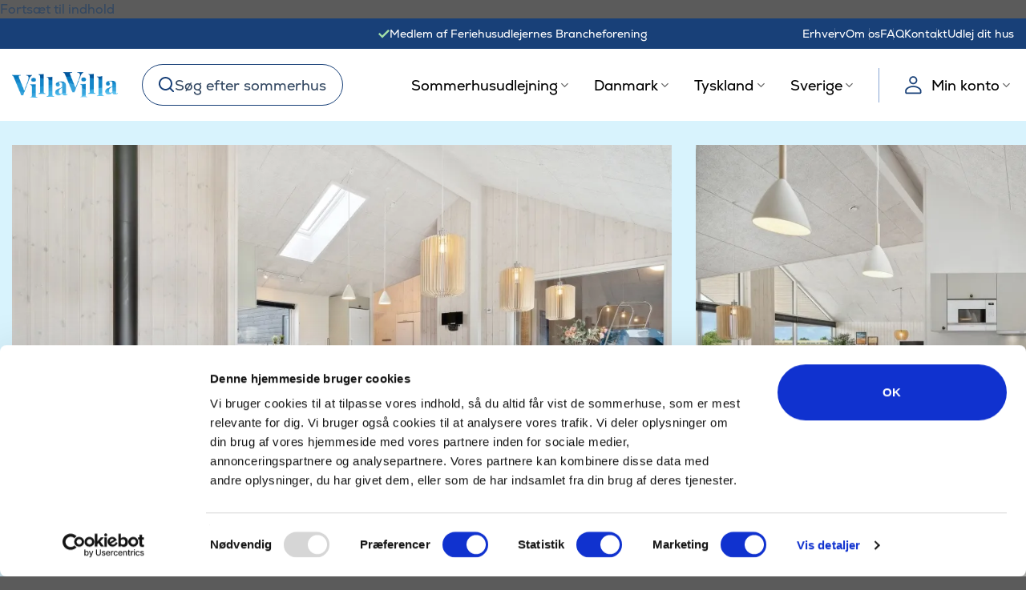

--- FILE ---
content_type: text/html; charset=UTF-8
request_url: https://villavilla.dk/sommerhusudlejning/sydjylland/roemoe/601/
body_size: 66679
content:
<!DOCTYPE html>
<html lang="da-DK" class="loading-site no-js">
<head><script>(function(w,i,g){w[g]=w[g]||[];if(typeof w[g].push=='function')w[g].push(i)})
(window,'AW-1029969681','google_tags_first_party');</script><script async src="/kbvx/"></script>
			<script>
				window.dataLayer = window.dataLayer || [];
				function gtag(){dataLayer.push(arguments);}
				gtag('js', new Date());
				gtag('set', 'developer_id.dY2E1Nz', true);
				
			</script>
			
	<meta charset="UTF-8" />
	<link rel="profile" href="https://gmpg.org/xfn/11" />
	<link rel="pingback" href="https://villavilla.dk/wp/xmlrpc.php" />

	<!-- Unique Event ID for tracking event deduplication - must be set before GTM container loads -->
	<script data-cfasync="false" data-pagespeed-no-defer type="text/javascript">
		window.dataLayer = window.dataLayer || [];

		// Generate unique event ID client-side (cache-friendly)
		var chars = 'abcdefghijklmnopqrstuvwxyzABCDEFGHIJKLMNOPQRSTUVWXYZ0123456789';
		var uniqueId = 'adt_';

		for (var i = 0; i < 32; i++) {
			uniqueId += chars.charAt(Math.floor(Math.random() * chars.length));
		}

		dataLayer.push({'adtTrackingUniqueEventId': uniqueId});
	</script>

	<!-- GTM Data Layer w/ base data using GTM4WP -->
	
    <!-- Google Tag Manager for WordPress by gtm4wp.com -->
    <!-- GTM Container placement set to off -->
    <script data-cfasync="false" data-pagespeed-no-defer type="text/javascript">var dataLayer_content = {"siteID":"1","siteName":"VillaVilla ","visitorLoginState":"logged-out","pagePostType":"bloghome","remarketing":{"hrental_id":601,"hrental_totalvalue":11572,"hrental_pagetype":"offerdetail","ecomm_pagetype":"product","ecomm_prodid":601,"ecomm_totalvalue":11572}};dataLayer.push( dataLayer_content );</script>
	<script type="text/javascript">
	window.dataLayer = window.dataLayer || [];

	function gtag() {
		dataLayer.push(arguments);
	}

	gtag("consent", "default", {
		ad_personalization: "denied",
		ad_storage: "denied",
		ad_user_data: "denied",
		analytics_storage: "denied",
		functionality_storage: "denied",
		personalization_storage: "denied",
		security_storage: "granted",
		wait_for_update: 500,
	});
	gtag("set", "ads_data_redaction", true);
	gtag("set", "url_passthrough", true);
</script>
<script type="text/javascript"
		id="Cookiebot"
		src="https://consent.cookiebot.com/uc.js"
		data-implementation="wp"
		data-cbid="c95dc540-c092-40ce-b53b-1ee00a8d88ce"
						data-culture="DA"
					></script>
<script>(function(html){html.className = html.className.replace(/\bno-js\b/,'js')})(document.documentElement);</script>
<meta name='robots' content='index, follow, max-image-preview:large, max-snippet:-1, max-video-preview:-1' />
	<style>img:is([sizes="auto" i], [sizes^="auto," i]) { contain-intrinsic-size: 3000px 1500px }</style>
	
    <script>
        var consent = ['Marketing', 'Analytics'];
        function consentProp(prop) {
            return 'sleeknote' + prop + 'Consent';
        }

        consent.forEach(function (prop) {
            if (!(consentProp(prop) in window)) window[consentProp(prop)] = false;
        });

        window.addEventListener('CookiebotOnAccept', function () {
            ['marketing', 'statistics'].forEach(function (prop, index) {
                if (window.Cookiebot.consent[prop]) window[consentProp(consent[index])] = true;
            });
        });
    </script>

    <meta name="viewport" content="width=device-width, initial-scale=1" />
	<!-- This site is optimized with the Yoast SEO Premium plugin v26.3 (Yoast SEO v26.4) - https://yoast.com/wordpress/plugins/seo/ -->
	<title>601 - Skønt sommerhus på Rømø i gåafstand til vadehavet</title>
<link crossorigin data-rocket-preconnect href="https://scripts.clarity.ms" rel="preconnect">
<link crossorigin data-rocket-preconnect href="https://consentcdn.cookiebot.com" rel="preconnect">
<link crossorigin data-rocket-preconnect href="https://www.googletagmanager.com" rel="preconnect">
<link crossorigin data-rocket-preconnect href="https://www.gstatic.com" rel="preconnect">
<link crossorigin data-rocket-preconnect href="https://www.clarity.ms" rel="preconnect">
<link crossorigin data-rocket-preconnect href="https://sc-static.net" rel="preconnect">
<link crossorigin data-rocket-preconnect href="https://snap.licdn.com" rel="preconnect">
<link crossorigin data-rocket-preconnect href="https://connect.facebook.net" rel="preconnect">
<link crossorigin data-rocket-preconnect href="https://bat.bing.com" rel="preconnect">
<link crossorigin data-rocket-preconnect href="https://static.hotjar.com" rel="preconnect">
<link crossorigin data-rocket-preconnect href="https://load.gtm.villavilla.dk" rel="preconnect">
<link crossorigin data-rocket-preconnect href="https://consent.cookiebot.com" rel="preconnect">
<link crossorigin data-rocket-preconnect href="https://cdn.villavilla.dk" rel="preconnect">
<link crossorigin data-rocket-preconnect href="https://cdn.villavilla.com" rel="preconnect">
<link crossorigin data-rocket-preconnect href="https://luksushuse.dk" rel="preconnect">
<link crossorigin data-rocket-preconnect href="https://googleads.g.doubleclick.net" rel="preconnect">
<link crossorigin data-rocket-preconnect href="https://widget.trustpilot.com" rel="preconnect">
<link crossorigin data-rocket-preconnect href="https://static.karlahub.com" rel="preconnect">
<link crossorigin data-rocket-preconnect href="https://www.aservice.cloud" rel="preconnect">
<link crossorigin data-rocket-preconnect href="https://www.google.com" rel="preconnect">
<link crossorigin data-rocket-preconnect href="https://tr.snapchat.com" rel="preconnect">
	<meta name="description" content="Rummeligt luksussommerhus med pool til 18 personer. Sommerhuset byder på spa, sauna og koldvandskar. Book huset her →rn" />
	<link rel="canonical" href="https://villavilla.dk/sommerhusudlejning/sydjylland/roemoe/601/" />
	<meta property="og:locale" content="da_DK" />
	<meta property="og:type" content="website" />
	<meta property="og:title" content="601 - Skønt sommerhus på Rømø i gåafstand til vadehavet" />
	<meta property="og:description" content="Rummeligt luksussommerhus med pool til 18 personer. Sommerhuset byder på spa, sauna og koldvandskar. Book huset her →rn" />
	<meta property="og:url" content="https://villavilla.dk/sommerhusudlejning/sydjylland/roemoe/601/" />
	<meta property="og:site_name" content="VillaVilla" />
	<meta property="og:image" content="https://cdn.villavilla.dk/external-media/villavilla-laravel/122847/dsc07239.jpg" />
	<meta name="twitter:card" content="summary_large_image" />
	<script type="application/ld+json" class="yoast-schema-graph">{"@context":"https://schema.org","@graph":[{"@type":"WebSite","@id":"https://villavilla.dk/#website","url":"https://villavilla.dk/","name":"VillaVilla","description":"","publisher":{"@id":"https://villavilla.dk/#organization"},"potentialAction":[{"@type":"SearchAction","target":{"@type":"EntryPoint","urlTemplate":"https://villavilla.dk/?s={search_term_string}"},"query-input":{"@type":"PropertyValueSpecification","valueRequired":true,"valueName":"search_term_string"}}],"inLanguage":"da-DK"},{"@type":"Organization","@id":"https://villavilla.dk/#organization","name":"VillaVilla","url":"https://villavilla.dk/","logo":{"@type":"ImageObject","inLanguage":"da-DK","@id":"https://villavilla.dk/#/schema/logo/image/","url":"https://cdn.villavilla.dk/app/uploads/2022/06/villavilla-logo.png","contentUrl":"https://cdn.villavilla.dk/app/uploads/2022/06/villavilla-logo.png","width":801,"height":198,"caption":"VillaVilla"},"image":{"@id":"https://villavilla.dk/#/schema/logo/image/"}},{"@type":"FAQPage","@id":"https://villavilla.dk/sommerhusudlejning/sydjylland/roemoe/601/#faqpage","mainEntity":[{"@type":"Question","name":"Hvornår må vi ankomme til huset, og hvor får vi nøglen?","acceptedAnswer":{"@type":"Answer","text":"Huset er til jeres rådighed fra kl. 15 på ankomstdagen. En tidligere ankomst er som udgangspunkt ikke muligt. Alle husene har en VillaVilla-vært tilknyttet, som står for at udlevere nøglen til jer ved ankomst. Kontakt derfor husets VillaVilla-vært senest dagen før ankomst."}},{"@type":"Question","name":"Hvornår skal vi afrejse?","acceptedAnswer":{"@type":"Answer","text":"Huset er til jeres rådighed til kl. 10 på afrejsedagen (til kl. 11, hvis afrejsedagen er en søndag). En senere afrejse er som udgangspunkt ikke muligt."}},{"@type":"Question","name":"Hvornår skal jeg betale min booking?","acceptedAnswer":{"@type":"Answer","text":"1. rate udgør 25 % af lejeprisen og skal betales inden for 7 dage fra bestilling. 2. rate udgør 75 % af lejeprisen og skal betales senest 8 uger før lejemålets begyndelse."}},{"@type":"Question","name":"Er depositum det samme som 1. rate?","acceptedAnswer":{"@type":"Answer","text":"Nej. Betalingen af 1. rate er ikke det samme som depositum. Depositummet skal betales senest 14 dage inden ankomst til ferieboligen og bruges til at modregne forbrug (og eventuelle skader) efter jeres ophold. Restdepositum returnerer vi til jer senest 2-3 uger efter hjemrejse."}},{"@type":"Question","name":"Kan jeg afbestille min reservation?","acceptedAnswer":{"@type":"Answer","text":"Inden for syv dage fra bestillingstidspunktet kan bestilling frit ændres eller afbestilles, såfremt der er mere end 4 uger til planlagt ankomst. Bestillinger til det kommende kalenderår kan frit ændres eller afbestilles indtil d. 31. oktober i det indeværende år.\r\n\r\nDerudover er VillaVillas tryghedsgaranti inkluderet i lejeprisen. Tryghedsgarantien indeholder en afbestillingsforsikring og lejerskadeforsikring, som giver jer mest mulig sikkerhed før og under jeres ophold. I kan læse mere om tryghedsgarantien her."}},{"@type":"Question","name":"Hvordan afregnes forbrug af el, vand og varme?","acceptedAnswer":{"@type":"Answer","text":"Forbruget beregnes ud fra aflæsning af målerne ved ankomst/afrejse. Du kan altid se den gældende forbrugspris for dit ophold via det lejer-login, som du modtager, når du har lejet et sommerhus.\r\nHar du brug for et estimat for et ophold, inden du booker sommerhuset, sidder vores bookingteam altid klar til at hjælpe dig. Når bare du ved, hvor stort et sommerhus du planlægger at leje, hvornår I vil afsted og hvor mange gæster I bliver, så har vi mulighed for at give jer et prisoverslag på jeres forbrug. På enkelte huse er der et fast forbrug. Det fremgår af husbeskrivelsen. Det skal være trygt for dig at leje et VillaVilla-sommerhus.\r\nOver 90 % af VillaVilla-sommerhusene er i øvrigt udstyret med en Vølund-varmepumpe, som leverer omkring 3,5-5 gange så meget varmeenergi, som den bruger i el-energi. Det betyder, at du, sammenlignet med en ferie i et tilsvarende sommerhus med fx el radiatorer, ikke oplever nær den samme fordyrelse, hvis energipriserne stiger. I husene med luft til vand-varmepumper og jordvarme er varmeprisen endvidere inkluderet i elafregningen."}},{"@type":"Question","name":"Kan personantallet tilpasses efter, at bookingen er lavet?","acceptedAnswer":{"@type":"Answer","text":"Ja, I behøver ikke give os besked herom. Huset må dog ikke beboes af flere end det tilladte antal, der er angivet i husbeskrivelsen. Der må heller ikke stilles campingvogne eller autocampere op på matriklen."}},{"@type":"Question","name":"Må vi have hund med i sommerhuset?","acceptedAnswer":{"@type":"Answer","text":"I nogle af vores sommerhuse er op til 3 hunde eller katte velkomne, hvorimod andre sommerhusejere frabeder sig dyr i deres sommerhus. Husene, hvor det er tilladt at have husdyr med, kan altid søges frem via vores søgeside. Du kan også se, om der står 'Husdyr tilladt (3 husdyr)' på hussiden under Faciliteter -> Koncepter."}},{"@type":"Question","name":"Hvilke faciliteter og udstyr er der i sommerhuset?","acceptedAnswer":{"@type":"Answer","text":"Da sommerhusene er ejet af private husejere, kan indretning og udstyr variere fra hus til hus. I hver husbeskrivelse kan I læse om det enkelte hus. I kan også tjekke denne liste over de ting, som altid er at finde i vores sommerhuse. Hvis I har specifikke spørgsmål til det sommerhus, I har lejet, er I velkommen til at kontakte husets VillaVilla-vært, som er serviceansvarlig for huset."}},{"@type":"Question","name":"Skal jeg selv medbringe håndklæder og linned?","acceptedAnswer":{"@type":"Answer","text":"Det er muligt at tilkøbe linnedpakke med linned og to håndklæder (ét stort og ét lille) til 135 kroner pr. styk. Alternativt kan det medbringes."}},{"@type":"Question","name":"Er der dyner og puder i sommerhuset?","acceptedAnswer":{"@type":"Answer","text":"Ja. Der er altid dyner og hovedpuder til det antal personer, som huset tillader. Dog skal man selv medbringe dyner og puder til børnesenge."}},{"@type":"Question","name":"Er der barneseng og barnestol?","acceptedAnswer":{"@type":"Answer","text":"Ja. Der er altid minimum 1 barneseng og 1 barnestol i vores sommerhuse. Vær dog opmærksom på, at madras hertil skal medbringes. Barnesengens størrelse er ca. 60x120 cm.I er velkommen til at spørge husets VillaVilla-vært, som i nogle tilfælde også kan være behjælpelig med leje af ekstra barnesenge og barnestole."}},{"@type":"Question","name":"Er der kaffemaskine i huset?","acceptedAnswer":{"@type":"Answer","text":"Ja. Der er filterkaffemaskine(r) i alle sommerhuse."}},{"@type":"Question","name":"Er der havehynder og parasol i huset?","acceptedAnswer":{"@type":"Answer","text":"Nej. Som standard er der ingen parasol eller havehynder i vores huse. Mange huse har en delvis overdækket terrasse."}},{"@type":"Question","name":"Er der en grill i huset?","acceptedAnswer":{"@type":"Answer","text":"Ja. Alle huse har som standard en kulgrill. Dog kan der også forekomme huse med en gasgrill. Du er velkommen til at kontakte husets VillaVilla-vært for nøjagtigt svar."}},{"@type":"Question","name":"Er poolen varm ved ankomst?","acceptedAnswer":{"@type":"Answer","text":"Ja. Poolen er altid opvarmet til mellem 26-29 grader og altså klar til brug allerede ved ankomst. OBS: Ikke alle huse har pool (det fremgår af husbeskrivelsen)."}},{"@type":"Question","name":"Skal jeg selv have brænde med til brændeovnen?","acceptedAnswer":{"@type":"Answer","text":"Ja, brænde til brændeovnen skal medbringes, men kan ofte købes lokalt i små portioner. OBS: Ikke alle huse har brændeovn (det fremgår af husbeskrivelsen)."}},{"@type":"Question","name":"Skal jeg selv medbringe spil til spillekonsol?","acceptedAnswer":{"@type":"Answer","text":"Ja. Spil til spillekonsol skal I selv medbringe. OBS: Ikke alle huse har spillekonsol (det fremgår af husbeskrivelsen). Efter leje af sommerhuset kan I kontakte husets VillaVilla-vært for at høre, hvilken type spillekonsol, der er i huset, f.eks. PlayStation, Nintendo Wii eller Xbox."}}]},{"@type":"ItemPage","@id":"https://villavilla.dk/sommerhusudlejning/sydjylland/roemoe/601/#webpage","url":"https://villavilla.dk/sommerhusudlejning/sydjylland/roemoe/601/","name":"601 - Skønt sommerhus på Rømø i gåafstand til vadehavet ","description":"Rummeligt luksussommerhus med pool til 18 personer. Sommerhuset byder på spa, sauna og koldvandskar. Book huset her →\\r\\n","isPartOf":{"@id":"https://villavilla.dk#website"},"inLanguage":"da-DK"}]}</script>
	<!-- / Yoast SEO Premium plugin. -->


<link rel="preload" as="image" href="https://cdn.villavilla.dk/external-media/villavilla-laravel/122854/conversions/dsc07294-watermark-desktop.webp" type="image/webp" fetchpriority="high"><link rel='dns-prefetch' href='//widget.trustpilot.com' />
<link rel='dns-prefetch' href='//luksushuse.dk' />
<link rel='dns-prefetch' href='//www.google.com' />

<link rel='prefetch' href='https://cdn.villavilla.dk/app/themes/flatsome/assets/js/flatsome.js?ver=e1ad26bd5672989785e1' />
<link rel='prefetch' href='https://cdn.villavilla.dk/app/themes/flatsome/assets/js/chunk.slider.js?ver=3.19.12' />
<link rel='prefetch' href='https://cdn.villavilla.dk/app/themes/flatsome/assets/js/chunk.popups.js?ver=3.19.12' />
<link rel='prefetch' href='https://cdn.villavilla.dk/app/themes/flatsome/assets/js/chunk.tooltips.js?ver=3.19.12' />
<link rel="preload" href="https://cdn.villavilla.dk/app/themes/villavilla/assets/fonts/nexa-regular-latin.woff2" as="font" type="font/woff2" crossorigin>
<link rel="preload" href="https://cdn.villavilla.dk/app/themes/villavilla/assets/fonts/nexa-bold-latin.woff2" as="font" type="font/woff2" crossorigin>
<link rel="preload" href="https://cdn.villavilla.dk/app/themes/villavilla/assets/fonts/fl-icons-subset.woff2" as="font" type="font/woff2" crossorigin>
<link rel="preload" href="https://cdn.villavilla.dk/app/themes/villavilla/assets/fonts/playfair-display-bold-latin.woff2" as="font" type="font/woff2" crossorigin>
<link data-minify="1" rel='stylesheet' id='flatsome-main-css' href='https://cdn.villavilla.dk/app/cache/min/1/app/themes/flatsome/assets/css/flatsome.css?ver=1768780951' type='text/css' media='all' />
<style id='flatsome-main-inline-css' type='text/css'>

            @font-face {
                font-family: "fl-icons";
                font-display: block;
                src: url(https://cdn.villavilla.dk/app/themes/villavilla/assets/fonts/fl-icons-subset.woff2) format("woff2");
            }

            @font-face {
                font-family: "nexa";
                src: url(https://cdn.villavilla.dk/app/themes/villavilla/assets/fonts/nexa-regular-latin.woff2) format("woff2");
                font-weight: 400;
                font-style: normal;
                font-display: swap;
                unicode-range: U+0020-007E, U+00A0-00FF, U+0131, U+0152-0153, U+02BB-02BC, U+02C6, U+02DA, U+02DC, U+2000-206F, U+2074, U+20AC, U+2122, U+2191, U+2193, U+2212, U+2215, U+FEFF, U+FFFD;
            }

            @font-face {
                font-family: "nexa";
                src: url(https://cdn.villavilla.dk/app/themes/villavilla/assets/fonts/nexa-bold-latin.woff2) format("woff2");
                font-weight: 500 900;
                font-style: normal;
                font-display: swap;
                unicode-range: U+0020-007E, U+00A0-00FF, U+0131, U+0152-0153, U+02BB-02BC, U+02C6, U+02DA, U+02DC, U+2000-206F, U+2074, U+20AC, U+2122, U+2191, U+2193, U+2212, U+2215, U+FEFF, U+FFFD;
            }

            @font-face {
                font-family: "Playfair Display";
                src: url(https://cdn.villavilla.dk/app/themes/villavilla/assets/fonts/playfair-display-bold-latin.woff2) format("woff2");
                font-weight: 100 900;
                font-style: normal;
                font-display: swap;
                unicode-range: U+0020-007E, U+00A0-00FF, U+0131, U+0152-0153, U+02BB-02BC, U+02C6, U+02DA, U+02DC, U+2000-206F, U+2074, U+20AC, U+2122, U+2191, U+2193, U+2212, U+2215, U+FEFF, U+FFFD;
            }
        
</style>
<link rel='stylesheet' id='villavilla-css' href='https://cdn.villavilla.dk/app/themes/villavilla/style.css?ver=release-13012026-01' type='text/css' media='all' />
<style id='villavilla-inline-css' type='text/css'>
@charset "UTF-8";.h1,h1{color:#184078;font-family:Playfair Display,serif!important;font-size:calc(1.625rem + 2vw)!important;letter-spacing:.02em!important;line-height:calc(1.725rem + 2.53333vw)!important}@media (min-width:1200px){.h1,h1{font-size:3.125rem!important;line-height:3.625rem!important}}.h2,h2{color:#184078;font-family:Playfair Display,serif!important;font-size:calc(1.5rem + 1.33333vw)!important;font-weight:700!important;letter-spacing:0!important;line-height:calc(1.55rem + 1.6vw)!important}@media (min-width:1200px){.h2,h2{font-size:2.5rem!important;line-height:2.75rem!important}}.h3,h3{color:#184078;font-family:nexa,system-ui,-apple-system,Segoe UI,Roboto,Helvetica Neue,Noto Sans,Liberation Sans,Arial,sans-serif,Apple Color Emoji,Segoe UI Emoji,Segoe UI Symbol,Noto Color Emoji!important;font-size:calc(1.375rem + .66667vw)!important;font-weight:700!important;letter-spacing:0!important;line-height:calc(1.475rem + 1.2vw)!important}@media (min-width:1200px){.h3,h3{font-size:1.875rem!important;line-height:2.375rem!important}}.h4,h4{color:#184078;font-family:nexa,system-ui,-apple-system,Segoe UI,Roboto,Helvetica Neue,Noto Sans,Liberation Sans,Arial,sans-serif,Apple Color Emoji,Segoe UI Emoji,Segoe UI Symbol,Noto Color Emoji!important;font-size:1.25rem!important;font-weight:400!important;letter-spacing:0!important;line-height:calc(1.3rem + .26667vw)!important}@media (min-width:1200px){.h4,h4{line-height:1.5rem!important}}.h5,h5{color:#184078;font-family:nexa,system-ui,-apple-system,Segoe UI,Roboto,Helvetica Neue,Noto Sans,Liberation Sans,Arial,sans-serif,Apple Color Emoji,Segoe UI Emoji,Segoe UI Symbol,Noto Color Emoji!important;font-size:1.125rem!important;font-weight:400!important;letter-spacing:0!important;line-height:calc(1.35rem + .53333vw)!important}@media (min-width:1200px){.h5,h5{line-height:1.75rem!important}}.h6,h6{color:#184078;font-family:nexa,system-ui,-apple-system,Segoe UI,Roboto,Helvetica Neue,Noto Sans,Liberation Sans,Arial,sans-serif,Apple Color Emoji,Segoe UI Emoji,Segoe UI Symbol,Noto Color Emoji!important;font-size:1rem!important;font-weight:400!important;letter-spacing:0!important;line-height:calc(1.325rem + .4vw)!important}@media (min-width:1200px){.h6,h6{line-height:1.625rem!important}}.display-1{color:#184078;font-family:Playfair Display,serif!important;font-size:calc(1.85rem + 3.2vw)!important;font-weight:700!important;letter-spacing:0!important;line-height:calc(1.875rem + 3.33333vw)!important}@media (min-width:1200px){.display-1{font-size:4.25rem!important;line-height:4.375rem!important}}.heading-font-family{font-family:Playfair Display,serif!important}.body-font-family{font-family:nexa,system-ui,-apple-system,Segoe UI,Roboto,Helvetica Neue,Noto Sans,Liberation Sans,Arial,sans-serif,Apple Color Emoji,Segoe UI Emoji,Segoe UI Symbol,Noto Color Emoji!important}.h1>span,.h1>span>strong,.h1>strong,.h2>span,.h2>span>strong,.h2>strong,.h3>span,.h3>span>strong,.h3>strong,h1>span,h1>span>strong,h1>strong,h2>span,h2>span>strong,h2>strong,h3>span,h3>span>strong,h3>strong{font-weight:700!important}.p-text,body,p{font-family:nexa,system-ui,-apple-system,Segoe UI,Roboto,Helvetica Neue,Noto Sans,Liberation Sans,Arial,sans-serif,Apple Color Emoji,Segoe UI Emoji,Segoe UI Symbol,Noto Color Emoji!important;font-size:1rem!important;letter-spacing:0;line-height:23px}.p-text.text--small,body.text--small,p.text--small{font-size:.875rem!important;line-height:21px}.p-text.text--micro,body.text--micro,p.text--micro{font-size:.75rem!important;line-height:18px}p>a,p>span>a{text-decoration:underline}[data-text-color]>a{color:unset}[data-text-color=adt-blue]{color:#184078}[data-text-color=adt-yellow]{color:#fdf7a2}[data-text-color=adt-white]{color:#fff}[data-text-color=adt-grayblue]{color:#89a7d3}[data-text-color=adt-graylightblue]{color:#e2f3fa}[data-text-color=adt-lightblue]{color:#ccf2fe}[data-text-color=adt-lighterblue]{color:#e2f6fd}[data-text-color=adt-lightestblue]{color:#f3fcff}[data-text-color=adt-lightgray]{color:#f2f2f2}[data-text-color=adt-gray]{color:#e3e3e3}[data-text-color=adt-darkgray]{color:#999}[data-text-color=adt-green]{color:#039846}.qoute-text,.qoute-text p{color:var(--primary-color);font-family:nexa,system-ui,-apple-system,Segoe UI,Roboto,Helvetica Neue,Noto Sans,Liberation Sans,Arial,sans-serif,Apple Color Emoji,Segoe UI Emoji,Segoe UI Symbol,Noto Color Emoji!important;font-size:1.25rem!important;font-style:normal;font-variant:normal;font-weight:400!important;letter-spacing:0;line-height:40px}.qoute{margin-right:-5rem;position:relative;z-index:5}.qoute:before{color:var(--primary-color);content:"“";font-family:Playfair Display,serif!important;font-size:200px;left:0;margin-left:25px;margin-top:80px;position:absolute;top:0;z-index:5}.qoute h5{font-size:calc(1.375rem + .66667vw)!important}@media (min-width:1200px){.qoute h5{font-size:1.875rem!important}}.qoute-image{bottom:0;position:absolute;right:0}.qoute-image,.qoute-image .col-inner,.qoute-image .col-inner .img,.qoute-image .col-inner .img .img-inner{height:100%;width:100%}.qoute-image .col-inner .img .img-inner img{bottom:0;position:absolute}.sticky-note-text li{font-family:nexa,system-ui,-apple-system,Segoe UI,Roboto,Helvetica Neue,Noto Sans,Liberation Sans,Arial,sans-serif,Apple Color Emoji,Segoe UI Emoji,Segoe UI Symbol,Noto Color Emoji!important;font-size:1rem!important;font-style:normal;font-variant:normal;font-weight:400!important;letter-spacing:0}.adt-two-circles h2{line-height:.7}@media only screen and (min-width:30.1em) and (max-width:53em){.adt-two-circles{margin-right:10px;max-width:60%;position:absolute;right:0;top:-14.5rem}.adt-two-circles h2{font-size:26px!important;line-height:1.3}.adt-two-circles p{font-size:20px!important}.adt-two-circles>.col-inner>.adt-between-row{justify-content:end}.adt-two-circles .medium-7{max-width:50%}}@media only screen and (max-width:30.1em){.adt-two-circles{margin-right:10px;max-width:71%;position:absolute;right:0;top:-13.5rem}.adt-two-circles h2{font-size:18px!important;line-height:1.3}.adt-two-circles p{font-size:11px!important;line-height:10px}.adt-two-circles>.col-inner>.adt-between-row{justify-content:end}.adt-two-circles .box-text.text-center{display:flex}}@media only screen and (max-width:30.1em) and (max-width:22em){.adt-two-circles{max-width:80%}}@media only screen and (max-width:30.1em) and (min-width:22.1em) and (max-width:25em){.adt-two-circles{max-width:70%}}.small{display:inline-block;font-size:80%}.color-success{color:#039846}.color-danger{color:#980303}.color-warning{color:#e4d608}.text-muted{color:#999}.text-sm{font-size:.85rem}.text-blue{color:#184078}.adt-banner-h1{align-items:end;display:flex}.adt-banner-h1:hover{opacity:1!important}.adt-banner-h1.h1 .adt-media .adt-media-body{font-family:Playfair Display,serif!important;line-height:50px;text-shadow:1px 1px #000;transition:none}@media only screen and (max-width:30em){.adt-banner-h1.h1 .adt-media .adt-media-body{font-size:calc(1rem + 2.53333vw)!important;line-height:30px}}.adt-banner-h1.h1 .adt-media .adt-media-body:hover{margin-right:0;opacity:1;padding-left:0}.adt-banner-h1.h1 .adt-media .adt-media-body img{height:auto;width:55px}.morelink_wrapper{display:none}@media only screen and (max-width:48em){.morelink_wrapper{bottom:0;display:block;height:30px px;left:0;padding-bottom:.5rem;padding-top:0;position:absolute!important;right:0;text-align:center;z-index:50}.morelink_wrapper.morelink-gradiant{background-image:linear-gradient(0deg,#fff 40%,#fff);height:55px;padding-top:10px}.morelink{font-family:nexa,system-ui,-apple-system,Segoe UI,Roboto,Helvetica Neue,Noto Sans,Liberation Sans,Arial,sans-serif,Apple Color Emoji,Segoe UI Emoji,Segoe UI Symbol,Noto Color Emoji!important;font-size:1rem!important;font-weight:700!important}.morelink img{height:15px;transform:rotate(90deg);width:22px}.morelink.less img{height:15px;transform:rotate(270deg)!important;width:22px}.shortened-text{-webkit-box-orient:vertical;-webkit-line-clamp:23;display:block;display:-webkit-box;overflow:hidden!important;text-overflow:ellipsis!important}}@media only screen and (max-width:48em){@supports not (-webkit-line-clamp:23){.shortened-text{max-height:45rem}}.col>.col-inner.shortened-text{-webkit-box-orient:unset;-webkit-line-clamp:unset;display:block;max-height:45rem;overflow:hidden!important;text-overflow:unset!important}}.adt-force-underline{text-decoration:underline!important}a.button{border:0;font-weight:unset}.button.disabled,.button[disabled],button.disabled,button[disabled]{cursor:not-allowed}.button.yellow:not(.is-outline),input[type=button].yellow,input[type=submit].yellow{background-color:#fdf7a2;color:#184078}.btn input[type=checkbox]+label,.btn input[type=radio]+label{cursor:pointer}a.button,button.button{font-size:16px;font-weight:400;line-height:23px;padding:0!important;transition:box-shadow .3s,transform .3s}a.button.is-link,button.button.is-link{text-decoration:underline}a.button.is-large,button.button.is-large{padding:20px 44px!important}a.button:not(.is-link),button.button:not(.is-link){padding:10px 44px!important}a.button:not(.is-link):hover,button.button:not(.is-link):hover{box-shadow:0 4px 5px 0 rgba(0,0,0,.102);transform:translateY(-2px)}a.button:not(.is-link):focus,button.button:not(.is-link):focus{box-shadow:0 0 0 0 rgba(0,0,0,.102);transform:translateY(0)}a.adt-button,button.adt-button{font-size:16px;font-weight:400!important;line-height:23px;position:relative}a.adt-button.is-link,button.adt-button.is-link{text-decoration:underline}a.adt-button:hover .adt-button__text+.adt-button__icon,button.adt-button:hover .adt-button__text+.adt-button__icon{transform:translateX(2px)}a.adt-button .adt-button__inner,button.adt-button .adt-button__inner{align-items:center;display:flex;flex-direction:row;flex-wrap:nowrap;gap:10px;justify-content:center}a.adt-button .adt-button__inner--house-icon,button.adt-button .adt-button__inner--house-icon{justify-content:space-between}a.adt-button .adt-button__text+.adt-button__icon,button.adt-button .adt-button__text+.adt-button__icon{transition:transform .3s}a.adt-button .adt-button__icon--svg,button.adt-button .adt-button__icon--svg{height:24px;width:24px}a.adt-button .adt-button__icon--svg>svg,button.adt-button .adt-button__icon--svg>svg{height:100%;width:100%}a.adt-button .adt-button__icon--house,button.adt-button .adt-button__icon--house{height:40px;width:40px}a.list-btn{margin-right:1rem!important}a.list-btn,a.map-btn{white-space:nowrap}@media screen and (max-width:768px){a.list-btn,a.map-btn{padding:10px 22px!important}}.banner a.is-link,.banner button.is-link{text-decoration:none!important}.adt-text-shadow{text-shadow:0 4px 4px rgba(0,0,0,.251)}.adt-stretched-link{display:block;height:100%;left:0;position:absolute;top:0;width:100%}ul{list-style-type:"— "}

.text-primary-color{color:var(--primary-color)}.adt-primary-bold,.adt-strong{font-weight:700!important}.adt-primary-bold{color:#184078}.nexa-bold{font-weight:700!important}.nexa-bold,.nexa-book{font-family:nexa,system-ui,-apple-system,Segoe UI,Roboto,Helvetica Neue,Noto Sans,Liberation Sans,Arial,sans-serif,Apple Color Emoji,Segoe UI Emoji,Segoe UI Symbol,Noto Color Emoji!important}.nexa-book{font-weight:400!important}.mb-0{margin-bottom:0}.mt-n2{margin-top:-2rem!important}.mt-n5{margin-top:-5rem!important}.mt-n7{margin-top:-7rem!important}.mt-n10{margin-top:-10rem!important}.adt-ml-1{margin-left:.5em}.adt-mb-half{margin-bottom:15px}.adt-mb-quarter{margin-bottom:8px}.adt-justify-row{align-items:end;display:flex;padding:unset}.adt-center-row{align-items:center;display:flex;padding:unset}.adt-between-row{display:flex;justify-content:space-between;padding:unset}.pb-unset{padding-bottom:unset}.p-0{padding:0}.pb-0{padding-bottom:0}.pt-5{padding-top:1.25rem}.pl-5,.pr-5{padding-right:1.25rem!important}.pb-5{padding-bottom:1.25rem!important}.pl-0{padding-left:0!important}@media only screen and (max-width:30em){.mobile-pl-0{padding-left:0!important}.mobile-pr-0{padding-right:0!important}}.m-0{margin:0!important}.mb-9{margin-bottom:2.25rem!important}.mt-auto{margin-top:auto}.ml-auto{margin-left:auto}.float-right{float:right}.bg-white{background-color:#fff!important}.bg-primary-color{background-color:var(--primary-color)!important}.adt-row-gap{row-gap:1rem}.yellow-bg{background-color:#c7f1ff;background-size:cover}.yellow-bg:before{background-image:url(//cdn.villavilla.com/app/themes/villavilla/assets/images/yellow-bg-t.svg?v=171025);height:1270px;top:-400px}.yellow-bg.with-bottom-bg:after,.yellow-bg:before{background-repeat:no-repeat;background-size:cover;content:" ";left:0;position:absolute;width:100%}.yellow-bg.with-bottom-bg:after{background-image:url(//cdn.villavilla.com/app/themes/villavilla/assets/images/yellow-bg-b.svg?v=171025);bottom:-599px;height:600px}.flex-colum .col-inner{display:flex;flex-direction:column}.right-border-radius{border-bottom-right-radius:10px;border-top-right-radius:10px}.left-border-radius{border-bottom-left-radius:10px;border-top-left-radius:10px}.adt-box-shadow.col>.col-inner,.adt-box-shadow>.col>.col-inner{box-shadow:0 4px 6px -1px rgba(0,0,0,.1),0 2px 4px -2px rgba(0,0,0,.1)}.adt-box-outline{border:2px solid grey}.adt-box-shadow-wrapper{box-shadow:0 7px 29px 0 hsla(240,5%,41%,.2)!important}.adt-box-shadow-wrapper.round-shadow{border-radius:10px}.adt-r-border-10 .col .col-inner{border-bottom-right-radius:10px;border-top-right-radius:10px}.adt-r-border-10 .col .col-inner .col-inner{overflow:hidden}@media only screen and (max-width:30em){.adt-r-border-10 .col .col-inner{border-bottom-left-radius:10px;border-bottom-right-radius:10px;border-top-right-radius:unset}.adt-r-border-10 .col .col-inner .col-inner .img .img-inner{border-top-left-radius:10px;border-radius:10px}}.adt-border-10>div>div>div>div[class*=-inner],.adt-border-10>div>div>div[class*=-inner],.adt-border-10>div>div[class*=-inner],.adt-border-10>div[class*=-inner]{border-radius:10px;overflow:hidden}.adt-border-10>div>div>div>div[class*=-inner] .img,.adt-border-10>div>div>div[class*=-inner] .img,.adt-border-10>div>div[class*=-inner] .img,.adt-border-10>div[class*=-inner] .img{border-radius:unset}.adt-border-10>div>div>div>div[class*=-inner] .video,.adt-border-10>div>div>div[class*=-inner] .video,.adt-border-10>div>div[class*=-inner] .video,.adt-border-10>div[class*=-inner] .video{border-radius:10px}.adt-border-10.banner,.adt-border-10.video,.adt-border-radius{border-radius:10px;overflow:hidden}.adt-banner-overlay .overlay{background:linear-gradient(90deg,#fff 0,hsla(0,0%,100%,0) 60%)!important}.adt-unset-top-border-radius>div>div>div[class*=-inner],.adt-unset-top-border-radius>div>div[class*=-inner],.adt-unset-top-border-radius>div[class*=-inner]{border-top-left-radius:unset;border-top-right-radius:unset}.adt-flex-center>.col-inner{display:flex;justify-content:center!important}.z-100{z-index:100!important}.adt-aspect-ratio-region img,img.adt-aspect-ratio-region{aspect-ratio:16/9!important}.adt-aspect-ratio-attraction img,img.adt-aspect-ratio-attraction{aspect-ratio:449/360!important}@media only screen and (min-width:1280px){.adt-image-200-left>.col-inner{min-height:500px;min-width:100px;overflow:visible!important;position:relative}.adt-image-200-left>.col-inner>.img,.adt-image-200-left>.col-inner>.video{left:-200px;position:absolute;right:0;top:0;width:calc(100% + 200px)!important}}.remove-p-margin-bottom p{margin-bottom:0}.adt-dynamic-mt-n5{margin-top:-2.5rem}.w-full{max-width:100%;width:100%}.h-full{height:100%;max-height:100%}.paddding-x-30{padding-left:30px!important;padding-right:30px!important}@media only screen and (max-width:1024px){.paddding-x-30.btn-facility{padding-left:5px!important;padding-right:5px!important}}@media only screen and (max-width:30em){.mobile-margin-x-5{margin-left:5px!important;margin-right:5px!important}}.pr-half{padding-right:15px}.adt-pointer{cursor:pointer}@media only screen and (max-width:48em){.table-flex-row-col{-js-display:flex;display:flex;flex-direction:column;justify-content:flex-start}}ul.horizontal-ul{display:flex;flex-wrap:wrap;margin-bottom:2rem;margin-top:2rem;padding-left:0}ul.horizontal-ul li{flex:0 0 30%;list-style:disc;margin-bottom:0!important;margin-right:0!important;margin-top:0!important;text-align:left}@media only screen and (max-width:850px){ul.horizontal-ul li{flex:0 0 40%}}ul.horizontal-ul li::marker{color:#184078}.adt-gap-15{gap:15px}@media screen and (min-width:768px){.adt-slider-aspect-ratio img,img.adt-slider-aspect-ratio{aspect-ratio:9/6!important}}@media screen and (min-width:320px){img.adt-slider-aspect-ratio-full-screen{aspect-ratio:11/6!important}}.table-responsive{-webkit-overflow-scrolling:touch;-ms-overflow-style:-ms-autohiding-scrollbar;overflow-x:auto}.table-responsive>.table{width:100%}@media screen and (max-width:850px){.container .section,.row .section{padding-left:15px!important;padding-right:15px!important}}.modal--large{max-width:800px!important}.mx-1{margin-left:.25rem;margin-right:.25rem}.mx-2{margin-left:.5rem;margin-right:.5rem}.mx-3{margin-left:.75rem;margin-right:.75rem}.mx-4{margin-left:1rem;margin-right:1rem}.mx-5{margin-left:1.25rem;margin-right:1.25rem}.mx-6{margin-left:1.5rem;margin-right:1.5rem}.ml-2{margin-left:.5rem}.ml-3{margin-left:.75rem}.ml-4{margin-left:1rem}.ml-5{margin-left:1.25rem}.ml-6{margin-left:1.5rem}.ml-7{margin-left:1.75rem}.ml-8{margin-left:2rem}.mb-2{margin-bottom:.5rem}.mb-4{margin-bottom:1rem}.mb-8{margin-bottom:2rem}.front-page-banner .banner-layers{z-index:9000}.front-page-banner .banner p{margin-bottom:0!important}@media only screen and (max-width:30em){.front-page-banner .banner p:not(h1){margin-top:0}}.front-page-banner .banner p.h1{line-height:60px}@media only screen and (max-width:30em){.front-page-banner .banner p.h1{line-height:40px}}.front-page-banner>.section-content:after{background-image:url(https://cdn.villavilla.dk/app/themes/villavilla/assets/images/overlay-banner-front-page.webp)!important;background-repeat:no-repeat;background-size:contain;background-size:50% 100%;bottom:0;content:" ";height:100%;left:0;overflow:hidden;position:absolute;width:100%}@media only screen and (min-width:451px) and (max-width:849px){.front-page-banner>.section-content:after{background-size:80% 100%;bottom:-20%;right:0;transform:rotate(270deg)}}@media only screen and (max-width:450px){.front-page-banner>.section-content:after{background-size:100% 80%;bottom:-20%;right:0;transform:rotate(270deg);width:130%}}.adt-legend-label legend{border-bottom:0;margin:0;text-transform:none}.adt-background-left-wrapper>.row>.col:first-child{background-color:#fff;border-radius:10px}.obfit{-o-object-fit:contain;object-fit:contain}.skeleton-box{background-color:#e3e3e3;overflow:hidden;position:relative}.skeleton-box:after{-webkit-animation:skeleton-box 1s infinite;animation:skeleton-box 1s infinite;background-image:linear-gradient(90deg,hsla(0,0%,100%,0),hsla(0,0%,100%,.2) 20%,hsla(0,0%,100%,.5) 60%,hsla(0,0%,100%,0));bottom:0;content:"";left:0;position:absolute;right:0;top:0;transform:translateX(-100%)}@-webkit-keyframes skeleton-box{to{transform:translateX(100%)}}@keyframes skeleton-box{to{transform:translateX(100%)}}.skeleton-box--rounded,.skeleton-box--rounded:after{border-radius:10px}

.adt-yellow-wave-midsection{background-color:#9ce3fd}.adt-yellow-wave-midsection:before{background-image:url(//cdn.villavilla.com/app/themes/villavilla/assets/images/blue-waves.svg?v=171025);background-repeat:no-repeat;background-size:cover;content:" ";height:150px;left:0;position:absolute;top:-75px;width:100%;z-index:-1}@media screen and (min-width:768px){.adt-yellow-wave-midsection:before{height:200px;top:-120px}}@media screen and (min-width:1024px){.adt-yellow-wave-midsection:before{height:299px;top:-299px}}.adt-yellow-wave-midsection__inner{overflow:hidden}.adt-yellow-wave-midsection:after{background-image:url(//cdn.villavilla.com/app/themes/villavilla/assets/images/yellow-midsection-bottom.svg?v=171025);background-repeat:no-repeat;background-size:cover;bottom:-70px;content:" ";height:485px;left:0;position:absolute;width:100%;z-index:-1}@media screen and (min-width:768px){.adt-yellow-wave-midsection:after{bottom:-160px;height:650px}}@media screen and (min-width:1024px){.adt-yellow-wave-midsection:after{bottom:-500px;height:965px}}.adt-yellow-wave-midsection--move-above{margin-top:-140px!important}@media screen and (min-width:768px){.adt-yellow-wave-midsection--move-above{margin-top:-200px!important}}@media screen and (min-width:1024px){.adt-yellow-wave-midsection--move-above{margin-top:-500px!important}}.adt-yellow-wave-end-section{position:relative}.adt-yellow-wave-end-section:before{background-image:url(//cdn.villavilla.com/app/themes/villavilla/assets/images/yellow-end-section.svg?v=171025);background-repeat:no-repeat;background-size:cover;content:" ";height:537px;left:0;position:absolute;top:-185px;width:100%}.adt-yellow-wave-end-section__content{position:relative;top:-90px}.adt-yellow-wave-end-section__inner{background-color:#9ce3fd}.adt-yellow-wave-end-section .adt-to-left-screen{margin-top:0!important}@media screen and (min-width:768px){.adt-yellow-wave-end-section .adt-to-left-screen{margin-top:-200px!important}}@media screen and (min-width:1024px){.adt-yellow-wave-end-section .adt-to-left-screen{margin-top:-200px!important}}

#slider-thumbs .flickity-prev-next-button{display:none!important}@media screen and (max-width:549px){#modal-slider .flickity-prev-next-button{display:unset!important;width:30px!important}.slider-nav-outside.slider-nav-circle .next,.slider-nav-outside.slider-nav-circle .previous{transform:translate(0)!important}}@media screen and (min-width:550px) and (max-width:850px){.slider-nav-outside.slider-nav-circle .next{transform:translate(60%)!important}.slider-nav-outside.slider-nav-circle .previous{transform:translate(-60%)!important}}@media screen and (max-width:1024px){#modal-slider .flickity-page-dots,.dots-hide-small .flickity-page-dots{display:none}}@media screen and (min-width:768px){.region-carousel:after{content:""}.region-carousel .flickity-page-dots{display:none}}@media (min-width:850px){#modal-slider-wrapper{margin-bottom:20px}}#modal-slider .flickity-page-dots{bottom:5px;white-space:nowrap}.flickity-page-dots .dot.is-selected{background-color:#184078;border-color:#184078}.flickity-button-icon{border:0!important}.slider .flickity-prev-next-button{border-radius:100%!important;height:36px!important;opacity:0;width:36px!important}.slider .flickity-prev-next-button:active>svg,.slider .flickity-prev-next-button:focus>svg{box-shadow:0 1px 0 0 rgba(0,0,0,.251)}.slider .flickity-prev-next-button .arrow,.slider .flickity-prev-next-button svg{fill:#184078!important;background-color:#fff;border:0!important;border-radius:100%!important;box-shadow:0 1px 4px 0 rgba(0,0,0,.251);padding:10px!important}.slider .flickity-prev-next-button .arrow:hover,.slider .flickity-prev-next-button svg:hover{padding:8px!important}.slider .flickity-prev-next-button .arrow:active,.slider .flickity-prev-next-button .arrow:focus,.slider .flickity-prev-next-button svg:active,.slider .flickity-prev-next-button svg:focus{padding:10px!important}.flickity-page-dots .dot{border-radius:1000px;height:6px!important;margin:0 5px;width:45px!important}.row-slider .flickity-page-dots{bottom:-20px;left:0;right:0}.adt-blog-list .flickity-prev-next-button,.adt-list .flickity-prev-next-button{bottom:calc(50% - 18px);top:calc(50% - 18px)}.adt-blog-list .flickity-page-dots,.adt-list .flickity-page-dots{-ms-overflow-style:none;align-items:center;bottom:16px;display:flex;flex-direction:row;gap:5px;left:0;margin:0 auto;overflow-x:scroll;right:0;scrollbar-width:none;width:150px}.adt-blog-list .flickity-page-dots::-webkit-scrollbar,.adt-list .flickity-page-dots::-webkit-scrollbar{display:none}.adt-blog-list .flickity-page-dots .dot,.adt-list .flickity-page-dots .dot{background-color:rgba(24,64,120,.302);border:0;display:inline-flex;flex-shrink:0;height:10px;margin:0;opacity:1;transition:transform .3s;width:10px}.adt-blog-list .flickity-page-dots .dot.next-dot,.adt-blog-list .flickity-page-dots .dot.previous-dot,.adt-blog-list .flickity-page-dots .dot:first-child,.adt-blog-list .flickity-page-dots .dot:last-child,.adt-list .flickity-page-dots .dot.next-dot,.adt-list .flickity-page-dots .dot.previous-dot,.adt-list .flickity-page-dots .dot:first-child,.adt-list .flickity-page-dots .dot:last-child{transform:scale(.85)}.adt-blog-list .flickity-page-dots .dot.is-selected,.adt-list .flickity-page-dots .dot.is-selected{background-color:#fff;transform:scale(.85)}@media only screen and (min-width:850px){.adt-blog-list .flickity-prev-next-button.next,.adt-list .flickity-prev-next-button.next{right:calc(35.33333% + 10px)}.adt-blog-list .flickity-page-dots,.adt-list .flickity-page-dots{display:none}}

.adt-house-cards{display:flex;flex-wrap:wrap;margin-left:-16px;margin-right:-16px;margin-top:-32px}.adt-house-cards__column{flex:0 0 auto;margin-top:32px;max-width:100%;padding-left:16px;padding-right:16px;width:100%}@media screen and (min-width:768px){.adt-house-cards__column{width:50%}}@media screen and (min-width:1024px){.adt-house-cards__column--1{width:100%}.adt-house-cards__column--2{width:50%}.adt-house-cards__column--3{width:33.33333333%}.adt-house-cards__column--4{width:25%}}.adt-house-card{background-color:#fff;border-radius:10px;display:flex;flex-direction:column;font-size:14px;height:100%;line-height:135%;min-width:0;position:relative;transition:box-shadow .3s ease-in-out,transform .3s ease-in-out;z-index:1}.adt-house-card:hover{box-shadow:0 4px 5px 0 rgba(0,0,0,.102);transform:translateY(-2px)}.adt-house-card:hover .adt-house-card__favorite,.adt-house-card:hover .slider .flickity-prev-next-button:not([disabled]){opacity:1!important}.adt-house-card--skeleton:hover{box-shadow:none!important}.adt-house-card--loaded:after{-webkit-animation:house-card-loaded 1.5s;animation:house-card-loaded 1.5s;background-image:linear-gradient(45deg,transparent 20%,transparent 40%,hsla(0,0%,95%,.2) 50%,hsla(0,0%,95%,.2) 55%,transparent 70%,transparent);background-position:200%,0 0;background-repeat:no-repeat;background-size:250% 250%,100% 100%;border-radius:10px;content:"";display:block;height:100%;left:0;overflow:hidden;pointer-events:none;position:absolute;top:0;width:100%}@-webkit-keyframes house-card-loaded{0%{background-position:-200%,0 0}to{background-position:200%,0 0}}@keyframes house-card-loaded{0%{background-position:-200%,0 0}to{background-position:200%,0 0}}.adt-house-card__favorite{cursor:pointer;opacity:0;position:absolute;right:16px;top:16px;transition:opacity .3s;z-index:1}.adt-house-card__favorite--persistent{opacity:1!important}.adt-house-card__favorite-heart--active{-webkit-animation:house-card-favorited 1s;animation:house-card-favorited 1s}@-webkit-keyframes house-card-favorited{0%{transform:scaleX(1)}10%,20%{transform:scale3d(.9,.9,.9) rotate(-3deg)}30%,50%,70%,90%{transform:scale3d(1.1,1.1,1.1) rotate(3deg)}40%,60%,80%{transform:scale3d(1.1,1.1,1.1) rotate(-3deg)}to{transform:scaleX(1)}}@keyframes house-card-favorited{0%{transform:scaleX(1)}10%,20%{transform:scale3d(.9,.9,.9) rotate(-3deg)}30%,50%,70%,90%{transform:scale3d(1.1,1.1,1.1) rotate(3deg)}40%,60%,80%{transform:scale3d(1.1,1.1,1.1) rotate(-3deg)}to{transform:scaleX(1)}}.adt-house-card__badges{display:flex;flex-direction:column;gap:8px;left:16px;position:absolute;top:16px;z-index:1}.adt-house-card__badge{display:none;max-height:24px}.adt-house-card__badge--discount{background:#fff782;color:#184078;pointer-events:none;text-align:center}.adt-house-card__badge--discount,.adt-house-card__badge--score{border-radius:150px;box-shadow:0 1px 4px rgba(0,0,0,.25);display:block;font-size:12px;font-weight:700;letter-spacing:0;line-height:1;padding:5px 14px;text-transform:uppercase}.adt-house-card__badge--score{background:#fff;color:#184078!important;cursor:help}.adt-house-card__badge--score a{align-items:center;color:#184078!important;cursor:help;display:flex;flex-direction:row;flex-wrap:nowrap;gap:5px;justify-content:center}.adt-house-card__badge--score svg{height:14px;width:14px}.adt-house-card__head{border-top-left-radius:10px;border-top-right-radius:10px;overflow:hidden}.adt-house-card__head .slider .flickity-page-dots{-ms-overflow-style:none;align-items:center;bottom:16px;display:flex;flex-direction:row;gap:5px;left:0;margin:0 auto;overflow-x:scroll;right:0;scrollbar-width:none;width:84px}.adt-house-card__head .slider .flickity-page-dots::-webkit-scrollbar{display:none}.adt-house-card__head .slider .flickity-page-dots .dot{background-color:rgba(24,64,120,.302);border:0;display:inline-flex;flex-shrink:0;height:10px!important;margin:0;opacity:1;transform:scale(.5);transition:transform .3s;width:10px!important}.adt-house-card__head .slider .flickity-page-dots .dot.next-dot,.adt-house-card__head .slider .flickity-page-dots .dot.previous-dot{transform:scale(.66)}.adt-house-card__head .slider .flickity-page-dots .dot:first-child,.adt-house-card__head .slider .flickity-page-dots .dot:last-child{transform:scale(.85)}.adt-house-card__head .slider .flickity-page-dots .dot.is-selected{background-color:#fff;transform:scale(.85)}.adt-house-card__head .slider .flickity-prev-next-button{border-radius:100%!important;box-shadow:0 1px 4px 0 rgba(0,0,0,.251);height:32px!important;opacity:0!important;width:32px!important}.adt-house-card__head .slider .flickity-prev-next-button:active,.adt-house-card__head .slider .flickity-prev-next-button:focus{box-shadow:0 1px 0 0 rgba(0,0,0,.251)}.adt-house-card__head .slider .flickity-prev-next-button .arrow,.adt-house-card__head .slider .flickity-prev-next-button svg{fill:#184078!important;background-color:#fff!important;border-radius:100%!important;padding:10px}.adt-house-card__head .slider .flickity-prev-next-button .arrow:hover,.adt-house-card__head .slider .flickity-prev-next-button svg:hover{padding:8px}.adt-house-card__head .slider .flickity-prev-next-button .arrow:active,.adt-house-card__head .slider .flickity-prev-next-button .arrow:focus,.adt-house-card__head .slider .flickity-prev-next-button svg:active,.adt-house-card__head .slider .flickity-prev-next-button svg:focus{padding:10px}.adt-house-card__head .flickity-prev-next-button.next{right:16px}.adt-house-card__head .flickity-prev-next-button.previous{left:16px}.adt-house-card__body{flex:1 1 auto;padding:16px 16px 0}.adt-house-card__body,.adt-house-card__footer{border-left:1px solid #f2f2f2;border-right:1px solid #f2f2f2;position:relative}.adt-house-card__footer{border-bottom:1px solid #f2f2f2;border-bottom-left-radius:10px;border-bottom-right-radius:10px;padding:0 16px 16px}.adt-house-card__footer--squared{border-bottom-left-radius:0;border-bottom-right-radius:0}.adt-house-card__footer--extra-content{background-color:#184078;border:0;border-bottom-left-radius:10px;border-bottom-right-radius:10px;color:#fff;padding-top:16px}.adt-house-card__stretched-link{display:block;height:100%;left:0;position:absolute;top:0;width:100%}.adt-house-card__image{height:auto;max-width:100%;width:100%}.adt-house-card__images picture{display:block;height:100%;width:100%}.adt-house-card__images picture img{height:auto;max-width:100%;width:100%}.adt-house-card__close{height:32px;margin:0;padding:0;position:absolute;right:-8px;top:-16px;transition:box-shadow .3s,transform .3s;width:32px;z-index:20}.adt-house-card__close:hover{box-shadow:0 4px 5px 0 rgba(0,0,0,.102);transform:translateY(-2px)}.adt-house-card__close:focus{box-shadow:0 0 0 0 rgba(0,0,0,.102);transform:translateY(0)}.adt-house-card__house-number{bottom:16px;color:#999;font-weight:400;position:absolute;right:16px;text-align:right}.adt-house-card__areas{align-items:center;color:#184078;display:flex;flex-direction:row;flex-wrap:nowrap;font-size:1.25rem;gap:5px;justify-content:flex-start;line-height:110%;margin-bottom:16px}.adt-house-card__properties{display:flex;flex-direction:column;gap:5px;margin-bottom:16px}.adt-house-card__property{align-items:center;display:flex;flex-direction:row;flex-wrap:nowrap;gap:5px;justify-content:flex-start}.adt-house-card__property-icon svg *{fill:#184078!important}.adt-house-card__property-text{color:#184078;font-weight:400}.adt-house-card__pricing{display:flex;flex-direction:column}.adt-house-card__price{align-items:center;display:flex;flex-direction:row;flex-wrap:wrap;font-size:16px;gap:5px;justify-content:flex-start;line-height:110%}.adt-house-card__price-text{color:#184078}.adt-house-card__price-value{color:#184078;font-weight:700}.adt-house-card__price-discount{color:#c11112;text-decoration:line-through}.adt-house-card__whats-included .adt-house-inclusion-badges{margin:2px 0 0;padding:0}.adt-house-card__whats-included .adt-house-inclusion-badges__item{background-color:transparent;color:#039846;margin:0;padding:0}.adt-house-card__alternative-search{display:flex;flex-direction:row;flex-wrap:nowrap;gap:16px}

.adt-search-component-submenu{-webkit-animation:adt-search-component-submenu-entrance .2s;animation:adt-search-component-submenu-entrance .2s;background-color:#fff;border-radius:50px;box-shadow:0 4px 24px 0 rgba(0,0,0,.15);display:none;z-index:2147483648}.adt-search-component-submenu__inner{border-radius:50px;overflow:hidden;padding:45px}.adt-search-component-submenu__inner--zero-padding{padding:0}.adt-search-component-submenu__inner--columns{display:flex;gap:45px}.adt-search-component-submenu__column{flex:1 0 0%}@-webkit-keyframes adt-search-component-submenu-entrance{0%{opacity:0;top:-10px}to{opacity:1;top:0}}@keyframes adt-search-component-submenu-entrance{0%{opacity:0;top:-10px}to{opacity:1;top:0}}#adt-search-component-desktop-range{min-width:320px;padding-bottom:12.5px}#adt-search-component-desktop-search-bar{-webkit-animation:adt-search-component-search-bar-entrance .4s;animation:adt-search-component-search-bar-entrance .4s}@-webkit-keyframes adt-search-component-search-bar-entrance{0%{opacity:0;transform:translate3d(0,-10%,0)}to{opacity:1;transform:translateZ(0)}}@keyframes adt-search-component-search-bar-entrance{0%{opacity:0;transform:translate3d(0,-10%,0)}to{opacity:1;transform:translateZ(0)}}.adt-search-component-desktop-modal-blocker{align-items:flex-start;display:flex;justify-content:center}@media screen and (min-width:1024px){#adt-search-component-calendar-submenu{min-width:880px}}#adt-search-component-desktop-modal{background:none;border-radius:0;box-shadow:none!important;margin-top:110px;max-width:1330px;padding:0}#adt-search-component-desktop-modal a.close-modal{top:0}.adt-popper__arrow,.adt-popper__arrow:before{background:inherit;height:8px;position:absolute;width:8px}.adt-popper__arrow{visibility:hidden;z-index:-1}.adt-popper__arrow:before{content:"";transform:rotate(45deg);visibility:visible}.adt-popper[data-popper-placement^=top]>.adt-popper__arrow{bottom:-4px}.adt-popper[data-popper-placement^=bottom]>.adt-popper__arrow{top:-4px}.adt-popper[data-popper-placement^=left]>.adt-popper__arrow{right:-4px}.adt-popper[data-popper-placement^=right]>.adt-popper__arrow{left:-4px}

</style>
<link rel='stylesheet' id='breadcrumbs-css' href='https://cdn.villavilla.dk/app/themes/villavilla/dist/css/breadcrumbs.css?ver=release-13012026-01' type='text/css' media='all' />
<link rel='stylesheet' id='adt-accordion-css' href='https://cdn.villavilla.dk/app/themes/villavilla/dist/css/adt-accordion.css?ver=release-13012026-01' type='text/css' media='all' />
<link rel='stylesheet' id='adt-jquery-modal-css-css' href='https://cdn.villavilla.dk/app/themes/villavilla/dist/css/jquery.modal.css?ver=release-13012026-01' type='text/css' media='all' />
<link rel='stylesheet' id='adt-single-house-css' href='https://cdn.villavilla.dk/app/themes/villavilla/dist/css/adt-single-house.css?ver=release-13012026-01' type='text/css' media='all' />
<link rel='stylesheet' id='adt-mobiscroll-css-css' href='https://cdn.villavilla.dk/app/themes/villavilla/dist/css/adt-mobiscroll.css?ver=release-13012026-01' type='text/css' media='all' />
<script type="text/javascript" src="https://cdn.villavilla.com/wp/wp-includes/js/jquery/jquery.min.js?ver=3.7.1" id="jquery-core-js" data-rocket-defer defer></script>
<script type="text/javascript" id="adt-mobile-menu-js-extra">
/* <![CDATA[ */
var adtMobileMenu = {"backText":"Tilbage"};
/* ]]> */
</script>
<script type="text/javascript" src="https://cdn.villavilla.dk/app/themes/villavilla/dist/js/adt-mobile-menu.js?ver=release-13012026-01" id="adt-mobile-menu-js" data-rocket-defer defer></script>
<script data-minify="1" type="text/javascript" src="https://cdn.villavilla.dk/app/cache/min/1/app/themes/villavilla/assets/js-min/jquery.modal.js?ver=1768780951" id="adt-jquery-modal-js-js" data-rocket-defer defer></script>
<script type="text/javascript" src="https://luksushuse.dk/gtm.php?ver=1768791391" id="app-villavilla-gmt-js" data-rocket-defer defer></script>
<script type="text/javascript" src="https://cdn.villavilla.dk/app/themes/villavilla/dist/js/adt-flickity-responsive-images.js?ver=release-13012026-01" id="adt-flickity-responsive-images-js" data-rocket-defer defer></script>
<script type="text/javascript" id="sleeknote-js-extra">
/* <![CDATA[ */
var sleeknoteCampaigns = {"ThreeDaysBeforeArrivalWarning":"38afc092-6061-4d1b-b427-1a9af0928121"};
/* ]]> */
</script>
<script type="text/javascript" src="https://sleeknotecustomerscripts.sleeknote.com/60070.js?ver=release-13012026-01" id="sleeknote-js" data-rocket-defer defer></script>
<script type="text/javascript" id="adt-house-single-show-js-extra">
/* <![CDATA[ */
var adt_single_house = {"text":{"defaultDateText":"V\u00e6lg den \u00f8nskede periode","sameBookDates":"Ankomst og afrejse er samme dag","noDepartureDate":"Der er ikke valgt en afrejsedag","noDatesSelected":"Der er ikke valgt en periode","rentPeriod":"Lejepris","rentWeek":"Lejepris\/uge fra","rentWeekend":"Lejepris\/weekend fra","binding":"Din booking er f\u00f8rst bindende, n\u00e5r vi har bekr\u00e6ftet den. ","notAvailable":"Den valgte periode er ikke l\u00e6ngere tilg\u00e6ngelig","selectAnotherDate":"V\u00e6lg en anden periode eller kontakt os for hj\u00e6lp","dateStartText":"Ankomst","dateEndText":"Afrejse","discount":"Inkl. rabat","flex_price_discount":"F\u00f8r %s - spar %s","before":"F\u00f8rpris:","save":"Spar"},"houseId":"448","houseNumber":"601","cleaningMandatory":"1","cleaningPrice":{"amount":"2530.00","currency":"DKK"},"terminated_at":null,"terminating_at":null,"is_terminated":"","localCurrency":"DKK","locale":"da_DK","deposit":"5000.00","calenderIconSrc":"https:\/\/cdn.villavilla.com\/app\/themes\/villavilla\/assets\/icons\/calendar-white-icon.svg","penIconSrc":"https:\/\/cdn.villavilla.com\/app\/themes\/villavilla\/assets\/icons\/pen-icon.svg","blueArrowRight":"https:\/\/cdn.villavilla.com\/app\/themes\/villavilla\/assets\/icons\/arrow-blue-right.svg","my_favorites":[]};
/* ]]> */
</script>
<script type="text/javascript" src="https://cdn.villavilla.dk/app/themes/villavilla/dist/js/adt-house-single-show.jquery.js?ver=release-13012026-01" id="adt-house-single-show-js" data-rocket-defer defer></script>
<script type="text/javascript" src="https://cdn.villavilla.dk/app/themes/villavilla/dist/js/mobiscroll.js?ver=release-13012026-01" id="adt-mobiscroll-js-js" data-rocket-defer defer></script>



		<!-- Google Tag Manager -->
		<script>!function(){"use strict";function l(e){for(var t=e,r=0,n=document.cookie.split(";");r<n.length;r++){var o=n[r].split("=");if(o[0].trim()===t)return o[1]}}function s(e){return localStorage.getItem(e)}function u(e){return window[e]}function A(e,t){e=document.querySelector(e);return t?null==e?void 0:e.getAttribute(t):null==e?void 0:e.textContent}var e=window,t=document,r="script",n="dataLayer",o="https://load.gtm.villavilla.dk",a="",i="qiRYphmiugdpw",c="XmAFIiq9=aWQ9R1RNLU1WRkQ1V0g%3D&amp;tl=dr",g="cookie",v="_sbp",E="",d=!1;try{var d=!!g&&(m=navigator.userAgent,!!(m=new RegExp("Version/([0-9._]+)(.*Mobile)?.*Safari.*").exec(m)))&&16.4<=parseFloat(m[1]),f="stapeUserId"===g,I=d&&!f?function(e,t,r){void 0===t&&(t="");var n={cookie:l,localStorage:s,jsVariable:u,cssSelector:A},t=Array.isArray(t)?t:[t];if(e&&n[e])for(var o=n[e],a=0,i=t;a<i.length;a++){var c=i[a],c=r?o(c,r):o(c);if(c)return c}else console.warn("invalid uid source",e)}(g,v,E):void 0;d=d&&(!!I||f)}catch(e){console.error(e)}var m=e,g=(m[n]=m[n]||[],m[n].push({"gtm.start":(new Date).getTime(),event:"gtm.js"}),t.getElementsByTagName(r)[0]),v=I?"&bi="+encodeURIComponent(I):"",E=t.createElement(r),f=(d&&(i=8<i.length?i.replace(/([a-z]{8}$)/,"kp$1"):"kp"+i),!d&&a?a:o);E.async=!0,E.src=f+"/"+i+".js?"+c+v,null!=(e=g.parentNode)&&e.insertBefore(E,g)}();</script>
		<!-- End Google Tag Manager -->
		<link rel="apple-touch-icon" sizes="152x152" href="https://cdn.villavilla.dk/app/uploads/fbrfg/apple-touch-icon.png">
<link rel="icon" type="image/png" sizes="32x32" href="https://cdn.villavilla.dk/app/uploads/fbrfg/favicon-32x32.png">
<link rel="icon" type="image/png" sizes="16x16" href="https://cdn.villavilla.dk/app/uploads/fbrfg/favicon-16x16.png">
<link rel="manifest" href="https://cdn.villavilla.dk/app/uploads/fbrfg/site.webmanifest">
<link rel="mask-icon" href="https://cdn.villavilla.dk/app/uploads/fbrfg/safari-pinned-tab.svg" color="#5bbad5">
<link rel="shortcut icon" href="https://cdn.villavilla.dk/app/uploads/fbrfg/favicon.ico">
<meta name="msapplication-TileColor" content="#ffffff">
<meta name="msapplication-config" content="https://cdn.villavilla.dk/app/uploads/fbrfg/browserconfig.xml">
<meta name="theme-color" content="#ffffff"><meta name="google-site-verification" content="Wp6i0dDFifpcQcS2EWyK-AVV4hlO0l_faT966BKwnQE" /><meta name="facebook-domain-verification" content="oxufttid5y3gljdqtpzr7bktv0r445" /><style id="custom-css" type="text/css">:root {--primary-color: #184078;--fs-color-primary: #184078;--fs-color-secondary: #d26e4b;--fs-color-success: #7a9c59;--fs-color-alert: #b20000;--fs-experimental-link-color: #334862;--fs-experimental-link-color-hover: #111;}.tooltipster-base {--tooltip-color: #fff;--tooltip-bg-color: #000;}.off-canvas-right .mfp-content, .off-canvas-left .mfp-content {--drawer-width: 300px;}.container-width, .full-width .ubermenu-nav, .container, .row{max-width: 1330px}.row.row-collapse{max-width: 1300px}.row.row-small{max-width: 1322.5px}.row.row-large{max-width: 1360px}.header-main{height: 90px}#logo img{max-height: 90px}#logo{width:132px;}.header-bottom{min-height: 55px}.header-top{min-height: 30px}.transparent .header-main{height: 90px}.transparent #logo img{max-height: 90px}.has-transparent + .page-title:first-of-type,.has-transparent + #main > .page-title,.has-transparent + #main > div > .page-title,.has-transparent + #main .page-header-wrapper:first-of-type .page-title{padding-top: 120px;}.header.show-on-scroll,.stuck .header-main{height:70px!important}.stuck #logo img{max-height: 70px!important}.search-form{ width: 20%;}.header-bg-color {background-color: #ffffff}.header-bottom {background-color: #f1f1f1}.top-bar-nav > li > a{line-height: 16px }.stuck .header-main .nav > li > a{line-height: 50px }@media (max-width: 549px) {.header-main{height: 70px}#logo img{max-height: 70px}}.nav-dropdown{border-radius:10px}.nav-dropdown{font-size:100%}body{color: #000000}h1,h2,h3,h4,h5,h6,.heading-font{color: #184078;}.breadcrumbs{text-transform: none;}button,.button{text-transform: none;}.nav > li > a, .links > li > a{text-transform: none;}.section-title span{text-transform: none;}h3.widget-title,span.widget-title{text-transform: none;}.header:not(.transparent) .header-nav-main.nav > li > a {color: #184078;}input[type='submit'], input[type="button"], button:not(.icon), .button:not(.icon){border-radius: 1000px!important}.header-vertical-menu__opener {width: 190px}.header-vertical-menu__fly-out {width: 190px}.header-vertical-menu__opener{background-color: rgba(255,255,255,0)}.nav-vertical-fly-out > li + li {border-top-width: 1px; border-top-style: solid;}.label-new.menu-item > a:after{content:"Ny";}.label-hot.menu-item > a:after{content:"Populær";}.label-sale.menu-item > a:after{content:"Tilbud";}.label-popular.menu-item > a:after{content:"Populært";}</style><style id="kirki-inline-styles"></style><noscript><style id="rocket-lazyload-nojs-css">.rll-youtube-player, [data-lazy-src]{display:none !important;}</style></noscript><meta name="generator" content="WP Rocket 3.20.0.2" data-wpr-features="wpr_defer_js wpr_minify_js wpr_lazyload_iframes wpr_preconnect_external_domains wpr_image_dimensions wpr_minify_css wpr_cdn wpr_preload_links wpr_desktop" /></head>

<body class="blog wp-theme-flatsome wp-child-theme-villavilla lightbox nav-dropdown-has-shadow nav-dropdown-has-border adt-house-single-show">


<a class="skip-link visually-hidden-focusable" href="#main">Fortsæt til indhold</a>

<div id="wrapper" style="background-color: #ccf2fe">

	
	<header id="header" class="header has-sticky sticky-shrink">
		<div class="header-wrapper">
			<div id="top-bar" class="header-top nav-dark flex-has-center">
    <div class="flex-row container">
      <div class="flex-col hide-for-medium flex-left">
          <ul class="nav nav-left medium-nav-center nav-small  nav-divided">
              <li class="html custom html_topbar_left"><!-- TrustBox widget - Micro TrustScore -->
<div class="trustpilot-widget" data-locale="da-DK" data-template-id="5419b637fa0340045cd0c936" data-businessunit-id="6307357b744ce9c5e2e202aa" data-style-height="20px" data-style-width="100%" data-theme="dark">
<a href="https://dk.trustpilot.com/review/villavilla.dk" target="_blank" rel="noopener">Trustpilot</a>
</div>
<!-- End TrustBox widget --></li>          </ul>
      </div>

      <div class="flex-col hide-for-medium flex-center">
          <ul class="nav nav-center nav-small  nav-divided">
              <li class="html custom html_nav_position_text_top"><svg width="14" height="11" viewBox="0 0 14 11" fill="none" xmlns="http://www.w3.org/2000/svg">
<path fill-rule="evenodd" clip-rule="evenodd" d="M13.8997 1.64967L4.90817 10.6412L0 5.733L1.64967 4.08333L4.90817 7.34183L12.25 0L13.8997 1.64967Z" fill="#A3DFA7"/>
</svg>
Medlem af Feriehusudlejernes Brancheforening</li>          </ul>
      </div>

      <div class="flex-col hide-for-medium flex-right">
         <ul class="nav top-bar-nav nav-right nav-small  nav-divided">
              <li id="menu-item-85181" class="menu-item menu-item-type-post_type menu-item-object-page menu-item-85181 menu-item-design-default"><a href="https://villavilla.dk/erhverv/" class="nav-top-link">Erhverv</a></li>
<li id="menu-item-85182" class="menu-item menu-item-type-post_type menu-item-object-page menu-item-85182 menu-item-design-default"><a href="https://villavilla.dk/om-os/" class="nav-top-link">Om os</a></li>
<li id="menu-item-84333" class="menu-item menu-item-type-post_type menu-item-object-page menu-item-84333 menu-item-design-default"><a href="https://villavilla.dk/om-os/ofte-stillede-spoergsmaal/" class="nav-top-link">FAQ</a></li>
<li id="menu-item-84332" class="menu-item menu-item-type-post_type menu-item-object-page menu-item-84332 menu-item-design-default"><a href="https://villavilla.dk/om-os/kontakt/" class="nav-top-link">Kontakt</a></li>
<li id="menu-item-85872" class="menu-item menu-item-type-post_type menu-item-object-page menu-item-85872 menu-item-design-default"><a href="https://villavilla.dk/om-os/har-du-et-saerligt-sommerhus/" class="nav-top-link">Udlej dit hus</a></li>
          </ul>
      </div>

            <div class="flex-col show-for-medium flex-grow">
          <ul class="nav nav-center nav-small mobile-nav  nav-divided">
              <li class="html custom html_topbar_left"><!-- TrustBox widget - Micro TrustScore -->
<div class="trustpilot-widget" data-locale="da-DK" data-template-id="5419b637fa0340045cd0c936" data-businessunit-id="6307357b744ce9c5e2e202aa" data-style-height="20px" data-style-width="100%" data-theme="dark">
<a href="https://dk.trustpilot.com/review/villavilla.dk" target="_blank" rel="noopener">Trustpilot</a>
</div>
<!-- End TrustBox widget --></li>          </ul>
      </div>
      
    </div>
</div>
<div id="masthead" class="header-main ">
      <div class="header-inner flex-row container logo-left medium-logo-left" role="navigation">

          <!-- Logo -->
          <div id="logo" class="flex-col logo">
            
<!-- Header logo -->
<a href="https://villavilla.dk/" title="VillaVilla " rel="home">
		<img width="801" height="198" src="https://cdn.villavilla.dk/app/uploads/2022/06/villavilla-logo.png" class="header_logo header-logo" alt="VillaVilla "/><img  width="801" height="198" src="https://cdn.villavilla.dk/app/uploads/2022/06/villavilla-logo.png" class="header-logo-dark" alt="VillaVilla "/></a>
          </div>

          <!-- Mobile Left Elements -->
          <div class="flex-col mobile-nav-container flex-left">
            <ul class="mobile-nav nav nav-left ">
                          </ul>
          </div>

          <!-- Left Elements -->
          <div class="flex-col header-nav-left flex-left header-nav-container
            flex-grow">
            <ul class="header-nav header-nav-main nav nav-left ">
                <!-- Add Search Navigation Button -->
                <li>
                            <div id="search-navbar-desktop">
            <div class="adt-search-navbar__cta adt-search-navbar__cta--desktop" id="search-navbar-btn-wrapper">
                <a data-adt-search-navbar-opener class="adt-search-navbar__button" type="button" id="search-navbar-desktop-btn">
                    <span class="adt-search-navbar__icon">
                        <svg width="20" height="20" viewBox="0 0 20 20" fill="none" xmlns="http://www.w3.org/2000/svg">
                            <path fill-rule="evenodd" clip-rule="evenodd" d="M8.49928 1.91687e-08C7.14387 0.000115492 5.80814 0.324364 4.60353 0.945694C3.39893 1.56702 2.36037 2.46742 1.57451 3.57175C0.788656 4.67609 0.278287 5.95235 0.0859852 7.29404C-0.106316 8.63574 0.0250263 10.004 0.469055 11.2846C0.913084 12.5652 1.65692 13.7211 2.63851 14.6557C3.6201 15.5904 4.81098 16.2768 6.11179 16.6576C7.4126 17.0384 8.78562 17.1026 10.1163 16.8449C11.447 16.5872 12.6967 16.015 13.7613 15.176L17.4133 18.828C17.6019 19.0102 17.8545 19.1109 18.1167 19.1087C18.3789 19.1064 18.6297 19.0012 18.8151 18.8158C19.0005 18.6304 19.1057 18.3796 19.108 18.1174C19.1102 17.8552 19.0094 17.6026 18.8273 17.414L15.1753 13.762C16.1633 12.5086 16.7784 11.0024 16.9504 9.41572C17.1223 7.82905 16.8441 6.22602 16.1475 4.79009C15.4509 3.35417 14.3642 2.14336 13.0116 1.29623C11.659 0.449106 10.0952 -0.000107143 8.49928 1.91687e-08ZM1.99928 8.5C1.99928 6.77609 2.6841 5.12279 3.90308 3.90381C5.12207 2.68482 6.77537 2 8.49928 2C10.2232 2 11.8765 2.68482 13.0955 3.90381C14.3145 5.12279 14.9993 6.77609 14.9993 8.5C14.9993 10.2239 14.3145 11.8772 13.0955 13.0962C11.8765 14.3152 10.2232 15 8.49928 15C6.77537 15 5.12207 14.3152 3.90308 13.0962C2.6841 11.8772 1.99928 10.2239 1.99928 8.5Z" fill="#184078"/>
                        </svg>
                    </span>
                    <span>
                        Søg efter sommerhus                    </span>
                </a>
            </div>
        </div>
                    </li>
              <li class="html custom html_nav_position_text"><a href="/sommerhusudlejning/" class="hide-for-large">Find sommerhus</a></li>            </ul>
          </div>

          <!-- Right Elements -->
          <div class="flex-col header-nav-container flex-right">
            <ul class="header-nav header-nav-main nav nav-right ">
              <li id="menu-item-85198" class="menu-blue-background menu-item menu-item-type-custom menu-item-object-custom menu-item-has-children menu-item-85198 menu-item-design-default has-dropdown"><a href="https://villavilla.dk/sommerhusudlejning/" class="nav-top-link" aria-expanded="false" aria-haspopup="menu">Sommerhusudlejning<i class="icon-angle-down" ></i></a>
<ul class="sub-menu nav-dropdown nav-dropdown-default">
	<li id="menu-item-85204" class="menu-item menu-item-type-post_type menu-item-object-page menu-item-85204"><a href="https://villavilla.dk/store-sommerhuse-med-pool/">Store sommerhuse</a></li>
	<li id="menu-item-85205" class="menu-item menu-item-type-post_type menu-item-object-page menu-item-85205"><a href="https://villavilla.dk/poolhuse/">Poolhuse</a></li>
	<li id="menu-item-85200" class="menu-item menu-item-type-post_type menu-item-object-page menu-item-85200"><a href="https://villavilla.dk/faciliteter/">Faciliteter</a></li>
	<li id="menu-item-85203" class="menu-item menu-item-type-post_type menu-item-object-page menu-item-85203"><a href="https://villavilla.dk/weekendophold-i-sommerhus/">Weekendophold</a></li>
</ul>
</li>
<li id="menu-item-85185" class="menu-blue-background menu-item menu-item-type-custom menu-item-object-custom menu-item-has-children menu-item-85185 menu-item-design-default has-dropdown"><a href="https://villavilla.dk/sommerhusudlejning/" class="nav-top-link" aria-expanded="false" aria-haspopup="menu">Danmark<i class="icon-angle-down" ></i></a>
<ul class="sub-menu nav-dropdown nav-dropdown-default">
	<li id="menu-item-85186" class="menu-item menu-item-type-custom menu-item-object-custom menu-item-85186"><a href="https://villavilla.dk/sommerhusudlejning/nordjylland/">Nordjylland</a></li>
	<li id="menu-item-85187" class="menu-item menu-item-type-custom menu-item-object-custom menu-item-85187"><a href="https://villavilla.dk/sommerhusudlejning/limfjorden/">Limfjorden</a></li>
	<li id="menu-item-85188" class="menu-item menu-item-type-custom menu-item-object-custom menu-item-85188"><a href="https://villavilla.dk/sommerhusudlejning/vestjylland/">Vestjylland</a></li>
	<li id="menu-item-85189" class="menu-item menu-item-type-custom menu-item-object-custom menu-item-85189"><a href="https://villavilla.dk/sommerhusudlejning/oestjylland/">Østjylland</a></li>
	<li id="menu-item-85190" class="menu-item menu-item-type-custom menu-item-object-custom menu-item-85190"><a href="https://villavilla.dk/sommerhusudlejning/sydjylland/">Sydjylland</a></li>
	<li id="menu-item-85191" class="menu-item menu-item-type-custom menu-item-object-custom menu-item-85191"><a href="https://villavilla.dk/sommerhusudlejning/fyn-og-oeer/">Fyn &#038; Øer</a></li>
	<li id="menu-item-85192" class="menu-item menu-item-type-custom menu-item-object-custom menu-item-85192"><a href="https://villavilla.dk/sommerhusudlejning/nordsjaelland/">Nordsjælland</a></li>
	<li id="menu-item-85193" class="menu-item menu-item-type-custom menu-item-object-custom menu-item-85193"><a href="https://villavilla.dk/sommerhusudlejning/lolland-falster-moen/">Lolland/Falster/Møn</a></li>
	<li id="menu-item-85194" class="menu-item menu-item-type-custom menu-item-object-custom menu-item-85194"><a href="https://villavilla.dk/sommerhusudlejning/bornholm/">Bornholm</a></li>
</ul>
</li>
<li id="menu-item-85183" class="menu-blue-background menu-item menu-item-type-custom menu-item-object-custom menu-item-has-children menu-item-85183 menu-item-design-default has-dropdown"><a href="https://villavilla.dk/sommerhusudlejning/tyskland/" class="nav-top-link" aria-expanded="false" aria-haspopup="menu">Tyskland<i class="icon-angle-down" ></i></a>
<ul class="sub-menu nav-dropdown nav-dropdown-default">
	<li id="menu-item-85195" class="menu-item menu-item-type-custom menu-item-object-custom menu-item-85195"><a href="https://villavilla.dk/sommerhusudlejning/tyskland/krakow-am-see/">Krakow am See</a></li>
	<li id="menu-item-85196" class="menu-item menu-item-type-custom menu-item-object-custom menu-item-85196"><a href="https://villavilla.dk/sommerhusudlejning/tyskland/olpenitz/">Olpenitz</a></li>
	<li id="menu-item-85197" class="menu-item menu-item-type-custom menu-item-object-custom menu-item-85197"><a href="https://villavilla.dk/sommerhusudlejning/tyskland/trams-am-see/">Trams am See</a></li>
</ul>
</li>
<li id="menu-item-85184" class="menu-blue-background menu-item menu-item-type-custom menu-item-object-custom menu-item-has-children menu-item-85184 menu-item-design-default has-dropdown"><a href="https://villavilla.dk/sommerhusudlejning/sverige/" class="nav-top-link" aria-expanded="false" aria-haspopup="menu">Sverige<i class="icon-angle-down" ></i></a>
<ul class="sub-menu nav-dropdown nav-dropdown-default">
	<li id="menu-item-85209" class="menu-item menu-item-type-custom menu-item-object-custom menu-item-85209"><a href="https://villavilla.dk/sommerhusudlejning/sverige/oeland/">Øland</a></li>
</ul>
</li>
<li id="menu-item-6888" class="adt-my-account-menu menu-item menu-item-type-post_type menu-item-object-page menu-item-has-children menu-item-6888 menu-item-design-default has-dropdown has-icon-left"><a href="https://villavilla.dk/konto/" class="nav-top-link" aria-expanded="false" aria-haspopup="menu"><svg width="21" height="23" viewBox="0 0 21 23" fill="none" xmlns="http://www.w3.org/2000/svg">
<path d="M18.5 21.4167C18.8094 21.4167 19.1062 21.2938 19.325 21.075C19.5438 20.8562 19.6667 20.5594 19.6667 20.25V18.7963C19.6713 15.5227 15.0303 12.9583 10.3333 12.9583C5.63633 12.9583 1 15.5227 1 18.7963V20.25C1 20.5594 1.12292 20.8562 1.34171 21.075C1.5605 21.2938 1.85725 21.4167 2.16667 21.4167H18.5ZM14.538 5.20467C14.538 5.75683 14.4292 6.30359 14.2179 6.81372C14.0066 7.32386 13.6969 7.78737 13.3065 8.17781C12.916 8.56825 12.4525 8.87797 11.9424 9.08927C11.4323 9.30058 10.8855 9.40933 10.3333 9.40933C9.78117 9.40933 9.23441 9.30058 8.72428 9.08927C8.21414 8.87797 7.75062 8.56825 7.36018 8.17781C6.96974 7.78737 6.66003 7.32386 6.44873 6.81372C6.23742 6.30359 6.12867 5.75683 6.12867 5.20467C6.12867 4.08952 6.57166 3.02005 7.36018 2.23152C8.14871 1.44299 9.21819 1 10.3333 1C11.4485 1 12.518 1.44299 13.3065 2.23152C14.095 3.02005 14.538 4.08952 14.538 5.20467Z" stroke="#184078" stroke-width="1.75" stroke-linecap="round" stroke-linejoin="round"/>
</svg>
Min konto<i class="icon-angle-down" ></i></a>
<ul class="sub-menu nav-dropdown nav-dropdown-default">
	<li id="menu-item-6817" class="menu-item menu-item-type-custom menu-item-object-custom menu-item-6817"><a href="https://villavilla.dk/konto/">Log ind</a></li>
	<li id="menu-item-39713" class="menu-item menu-item-type-post_type menu-item-object-page menu-item-39713"><a href="https://villavilla.dk/favoritter/">Mine favoritter</a></li>
</ul>
</li>
            </ul>
          </div>

          <!-- Mobile Right Elements -->
          <div class="flex-col mobile-nav-container flex-right">
            <ul class="mobile-nav nav nav-right ">
                <li>
                    <!-- Add Search Navigation Button -->
                            <div class="adt-search-navbar__cta">
            <a type="button" id="mobile-search-navbar-btn-not-hidden" data-adt-search-navbar-opener class="adt-search-navbar__button">
                <span class="adt-search-navbar__icon">
                    <svg width="20" height="20" viewBox="0 0 20 20" fill="none" xmlns="http://www.w3.org/2000/svg">
                        <path fill-rule="evenodd" clip-rule="evenodd" d="M8.49928 1.91687e-08C7.14387 0.000115492 5.80814 0.324364 4.60353 0.945694C3.39893 1.56702 2.36037 2.46742 1.57451 3.57175C0.788656 4.67609 0.278287 5.95235 0.0859852 7.29404C-0.106316 8.63574 0.0250263 10.004 0.469055 11.2846C0.913084 12.5652 1.65692 13.7211 2.63851 14.6557C3.6201 15.5904 4.81098 16.2768 6.11179 16.6576C7.4126 17.0384 8.78562 17.1026 10.1163 16.8449C11.447 16.5872 12.6967 16.015 13.7613 15.176L17.4133 18.828C17.6019 19.0102 17.8545 19.1109 18.1167 19.1087C18.3789 19.1064 18.6297 19.0012 18.8151 18.8158C19.0005 18.6304 19.1057 18.3796 19.108 18.1174C19.1102 17.8552 19.0094 17.6026 18.8273 17.414L15.1753 13.762C16.1633 12.5086 16.7784 11.0024 16.9504 9.41572C17.1223 7.82905 16.8441 6.22602 16.1475 4.79009C15.4509 3.35417 14.3642 2.14336 13.0116 1.29623C11.659 0.449106 10.0952 -0.000107143 8.49928 1.91687e-08ZM1.99928 8.5C1.99928 6.77609 2.6841 5.12279 3.90308 3.90381C5.12207 2.68482 6.77537 2 8.49928 2C10.2232 2 11.8765 2.68482 13.0955 3.90381C14.3145 5.12279 14.9993 6.77609 14.9993 8.5C14.9993 10.2239 14.3145 11.8772 13.0955 13.0962C11.8765 14.3152 10.2232 15 8.49928 15C6.77537 15 5.12207 14.3152 3.90308 13.0962C2.6841 11.8772 1.99928 10.2239 1.99928 8.5Z" fill="#184078"/>
                    </svg>
                </span>
                <span class="adt-search-navbar__label adt-search-navbar__label--tablet">
                    Søg efter sommerhus                </span>
                <span class="adt-search-navbar__label adt-search-navbar__label--mobile">
                    Søg sommerhus                </span>
            </a>
        </div>
                    </li>
                <li class="nav-icon has-icon">
  <div class="header-button">		<a href="#" data-open="#main-menu" data-pos="center" data-bg="main-menu-overlay" data-color="" class="icon primary button circle is-small" aria-label="Menu" aria-controls="main-menu" aria-expanded="false">

		  <i class="icon-menu" ></i>
		  		</a>
	 </div> </li>
            </ul>
          </div>

      </div>

            <div class="container"><div class="top-divider full-width"></div></div>
      </div>

<div class="header-bg-container fill"><div class="header-bg-image fill"></div><div class="header-bg-color fill"></div></div>		</div>
	</header>

	
	<main id="main" class="" style="background-color: transparent;">
                <style>
            /* CLS Optimization. */
            @media only screen and (min-width: 850px) {
                #adt-single-house-image-gallery .adt-single-house__image-gallery-fullscreen-link {
                    max-width: calc(66.6666666667% + 20px) !important;
                    padding-right: 30px !important;
                }

                #adt-single-house-image-gallery .slider:not(.flickity-enabled) {
                    overflow: visible !important;
                }
            }
        </style>
        <div style="overflow: hidden;">
            <div class="adt-single-house__image-gallery adt-single-house__image-gallery--above-the-fold">
                        <div class="slider-wrapper relative" id="adt-single-house-image-gallery" >
            <div class="slider slider-nav-circle slider-nav-large slider-nav-light slider-style-normal"
                data-flickity-options='{
                    "cellAlign": "left",
                    "imagesLoaded": true,
                    "lazyLoad": 3,
                    "freeScroll": false,
                    "wrapAround": false,
                    "autoPlay": false,
                    "pauseAutoPlayOnHover" : true,
                    "prevNextButtons": true,
                    "contain" : false,
                    "adaptiveHeight" : true,
                    "dragThreshold" : 10,
                    "percentPosition": true,
                    "pageDots": true,
                    "rightToLeft": false,
                    "draggable": true,
                    "selectedAttraction": 0.1,
                    "parallax" : 0,
                    "friction": 0.6                }'
                >
                
                                                                        <a role="click" class="adt-single-house__image-item adt-single-house__image-gallery-fullscreen-link" data-slide-index="0">
                <picture>
                <source
            type="image/webp"
            srcset="https://cdn.villavilla.dk/external-media/villavilla-laravel/122854/conversions/dsc07294-watermark-mobile.webp 480w, https://cdn.villavilla.dk/external-media/villavilla-laravel/122854/conversions/dsc07294-watermark-tablet.webp 768w, https://cdn.villavilla.dk/external-media/villavilla-laravel/122854/conversions/dsc07294-watermark-desktop.webp 1000w"
            sizes="100vw">
        
                <source
            type="image/jpeg"
            srcset="https://cdn.villavilla.dk/external-media/villavilla-laravel/122854/conversions/dsc07294-watermark-mobile-jpg.jpg 480w, https://cdn.villavilla.dk/external-media/villavilla-laravel/122854/conversions/dsc07294-watermark-tablet-jpg.jpg 768w, https://cdn.villavilla.dk/external-media/villavilla-laravel/122854/conversions/dsc07294-watermark.jpg 1000w"
            sizes="100vw">
        
        <img
            src="https://cdn.villavilla.dk/external-media/villavilla-laravel/122854/conversions/dsc07294-watermark-mobile-jpg.jpg"
            alt="Det store lyse opholdrum i luksushus nr. 601 til 18."
            class="adt-single-house__image-gallery-item"
            width="1000"
            height="666">
    </picture>
                <!-- Demo -->
                    </a>
                                                                                    <a role="click" class="adt-single-house__image-item adt-single-house__image-gallery-fullscreen-link" data-slide-index="1">
                <picture>
                <source
            type="image/webp"
            srcset="https://cdn.villavilla.dk/external-media/villavilla-laravel/122856/conversions/dsc07319-watermark-mobile.webp 480w, https://cdn.villavilla.dk/external-media/villavilla-laravel/122856/conversions/dsc07319-watermark-tablet.webp 768w, https://cdn.villavilla.dk/external-media/villavilla-laravel/122856/conversions/dsc07319-watermark-desktop.webp 1000w"
            sizes="100vw">
        
                <source
            type="image/jpeg"
            srcset="https://cdn.villavilla.dk/external-media/villavilla-laravel/122856/conversions/dsc07319-watermark-mobile-jpg.jpg 480w, https://cdn.villavilla.dk/external-media/villavilla-laravel/122856/conversions/dsc07319-watermark-tablet-jpg.jpg 768w, https://cdn.villavilla.dk/external-media/villavilla-laravel/122856/conversions/dsc07319-watermark.jpg 1000w"
            sizes="100vw">
        
        <img
            src="https://cdn.villavilla.dk/external-media/villavilla-laravel/122856/conversions/dsc07319-watermark-mobile-jpg.jpg"
            alt="Køkkenet i luksushus nr. 601 er udstyrret, så I let kan lave mad til 18 personer."
            class="adt-single-house__image-gallery-item"
            width="1000"
            height="666">
    </picture>
                <!-- Demo -->
                    </a>
                                                                                    <a role="click" class="adt-single-house__image-item adt-single-house__image-gallery-fullscreen-link" data-slide-index="2">
                <picture>
                <source
            type="image/webp"
            srcset="https://cdn.villavilla.dk/external-media/villavilla-laravel/122855/conversions/dsc07309-watermark-mobile.webp 480w, https://cdn.villavilla.dk/external-media/villavilla-laravel/122855/conversions/dsc07309-watermark-tablet.webp 768w, https://cdn.villavilla.dk/external-media/villavilla-laravel/122855/conversions/dsc07309-watermark-desktop.webp 1000w"
            sizes="100vw">
        
                <source
            type="image/jpeg"
            srcset="https://cdn.villavilla.dk/external-media/villavilla-laravel/122855/conversions/dsc07309-watermark-mobile-jpg.jpg 480w, https://cdn.villavilla.dk/external-media/villavilla-laravel/122855/conversions/dsc07309-watermark-tablet-jpg.jpg 768w, https://cdn.villavilla.dk/external-media/villavilla-laravel/122855/conversions/dsc07309-watermark.jpg 1000w"
            sizes="100vw">
        
        <img
            src="https://cdn.villavilla.dk/external-media/villavilla-laravel/122855/conversions/dsc07309-watermark-mobile-jpg.jpg"
            alt="Luksushus nr. 601 har et dejligt opholdsrum."
            class="adt-single-house__image-gallery-item"
            width="1000"
            height="666">
    </picture>
                <!-- Demo -->
                    </a>
                                                                                                        <a role="click" class="adt-single-house__image-item adt-single-house__image-gallery-fullscreen-link" data-slide-index="3">
                <picture
        data-mobile-webp="https://cdn.villavilla.dk/external-media/villavilla-laravel/122853/conversions/dsc07289-watermark-mobile.webp"
        data-tablet-webp="https://cdn.villavilla.dk/external-media/villavilla-laravel/122853/conversions/dsc07289-watermark-tablet.webp"
        data-desktop-webp="https://cdn.villavilla.dk/external-media/villavilla-laravel/122853/conversions/dsc07289-watermark-desktop.webp"
        data-mobile-jpg="https://cdn.villavilla.dk/external-media/villavilla-laravel/122853/conversions/dsc07289-watermark-mobile-jpg.jpg"
        data-tablet-jpg="https://cdn.villavilla.dk/external-media/villavilla-laravel/122853/conversions/dsc07289-watermark-tablet-jpg.jpg"
        data-desktop-jpg="https://cdn.villavilla.dk/external-media/villavilla-laravel/122853/conversions/dsc07289-watermark.jpg">

        <img
            src="data:image/svg+xml,%3Csvg%20viewBox%3D%220%200%201000%20666%22%20xmlns%3D%22http%3A%2F%2Fwww.w3.org%2F2000%2Fsvg%22%3E%3C%2Fsvg%3E"
            alt="Sofahjørnet i luksushus 601 i Sydjylland."
            class="adt-single-house__image-gallery-item"
            width="1000"
            height="666">
    </picture>
                <!-- Demo -->
                    </a>
                                                                                    <a role="click" class="adt-single-house__image-item adt-single-house__image-gallery-fullscreen-link" data-slide-index="4">
                <picture
        data-mobile-webp="https://cdn.villavilla.dk/external-media/villavilla-laravel/122857/conversions/dsc07344-watermark-mobile.webp"
        data-tablet-webp="https://cdn.villavilla.dk/external-media/villavilla-laravel/122857/conversions/dsc07344-watermark-tablet.webp"
        data-desktop-webp="https://cdn.villavilla.dk/external-media/villavilla-laravel/122857/conversions/dsc07344-watermark-desktop.webp"
        data-mobile-jpg="https://cdn.villavilla.dk/external-media/villavilla-laravel/122857/conversions/dsc07344-watermark-mobile-jpg.jpg"
        data-tablet-jpg="https://cdn.villavilla.dk/external-media/villavilla-laravel/122857/conversions/dsc07344-watermark-tablet-jpg.jpg"
        data-desktop-jpg="https://cdn.villavilla.dk/external-media/villavilla-laravel/122857/conversions/dsc07344-watermark.jpg">

        <img
            src="data:image/svg+xml,%3Csvg%20viewBox%3D%220%200%201000%20666%22%20xmlns%3D%22http%3A%2F%2Fwww.w3.org%2F2000%2Fsvg%22%3E%3C%2Fsvg%3E"
            alt="Sommerhus 601 er indrettet med en lækker poolafdeling med vandrutsjebane, dejlig stor indbygget spabad og sauna"
            class="adt-single-house__image-gallery-item"
            width="1000"
            height="666">
    </picture>
                <!-- Demo -->
                    </a>
                                                                                    <a role="click" class="adt-single-house__image-item adt-single-house__image-gallery-fullscreen-link" data-slide-index="5">
                <picture
        data-mobile-webp="https://cdn.villavilla.dk/external-media/villavilla-laravel/122847/conversions/dsc07239-watermark-mobile.webp"
        data-tablet-webp="https://cdn.villavilla.dk/external-media/villavilla-laravel/122847/conversions/dsc07239-watermark-tablet.webp"
        data-desktop-webp="https://cdn.villavilla.dk/external-media/villavilla-laravel/122847/conversions/dsc07239-watermark-desktop.webp"
        data-mobile-jpg="https://cdn.villavilla.dk/external-media/villavilla-laravel/122847/conversions/dsc07239-watermark-mobile-jpg.jpg"
        data-tablet-jpg="https://cdn.villavilla.dk/external-media/villavilla-laravel/122847/conversions/dsc07239-watermark-tablet-jpg.jpg"
        data-desktop-jpg="https://cdn.villavilla.dk/external-media/villavilla-laravel/122847/conversions/dsc07239-watermark.jpg">

        <img
            src="data:image/svg+xml,%3Csvg%20viewBox%3D%220%200%201000%20666%22%20xmlns%3D%22http%3A%2F%2Fwww.w3.org%2F2000%2Fsvg%22%3E%3C%2Fsvg%3E"
            alt="Ud over de mange timer, man kan bruge i husets pool-afdeling, så byder luksushus 601 også på billard/bordtennis og dart"
            class="adt-single-house__image-gallery-item"
            width="1000"
            height="666">
    </picture>
                <!-- Demo -->
                    </a>
                                                                                    <a role="click" class="adt-single-house__image-item adt-single-house__image-gallery-fullscreen-link" data-slide-index="6">
                <picture
        data-mobile-webp="https://cdn.villavilla.dk/external-media/villavilla-laravel/122850/conversions/dsc07264-watermark-mobile.webp"
        data-tablet-webp="https://cdn.villavilla.dk/external-media/villavilla-laravel/122850/conversions/dsc07264-watermark-tablet.webp"
        data-desktop-webp="https://cdn.villavilla.dk/external-media/villavilla-laravel/122850/conversions/dsc07264-watermark-desktop.webp"
        data-mobile-jpg="https://cdn.villavilla.dk/external-media/villavilla-laravel/122850/conversions/dsc07264-watermark-mobile-jpg.jpg"
        data-tablet-jpg="https://cdn.villavilla.dk/external-media/villavilla-laravel/122850/conversions/dsc07264-watermark-tablet-jpg.jpg"
        data-desktop-jpg="https://cdn.villavilla.dk/external-media/villavilla-laravel/122850/conversions/dsc07264-watermark.jpg">

        <img
            src="data:image/svg+xml,%3Csvg%20viewBox%3D%220%200%201000%20666%22%20xmlns%3D%22http%3A%2F%2Fwww.w3.org%2F2000%2Fsvg%22%3E%3C%2Fsvg%3E"
            alt="Luksushus 601 til 18 personer byder på et stort aktivitetsrum med bl.a. billard og dart"
            class="adt-single-house__image-gallery-item"
            width="1000"
            height="666">
    </picture>
                <!-- Demo -->
                    </a>
                                                                                    <a role="click" class="adt-single-house__image-item adt-single-house__image-gallery-fullscreen-link" data-slide-index="7">
                <picture
        data-mobile-webp="https://cdn.villavilla.dk/external-media/villavilla-laravel/122851/conversions/dsc07269-watermark-mobile.webp"
        data-tablet-webp="https://cdn.villavilla.dk/external-media/villavilla-laravel/122851/conversions/dsc07269-watermark-tablet.webp"
        data-desktop-webp="https://cdn.villavilla.dk/external-media/villavilla-laravel/122851/conversions/dsc07269-watermark-desktop.webp"
        data-mobile-jpg="https://cdn.villavilla.dk/external-media/villavilla-laravel/122851/conversions/dsc07269-watermark-mobile-jpg.jpg"
        data-tablet-jpg="https://cdn.villavilla.dk/external-media/villavilla-laravel/122851/conversions/dsc07269-watermark-tablet-jpg.jpg"
        data-desktop-jpg="https://cdn.villavilla.dk/external-media/villavilla-laravel/122851/conversions/dsc07269-watermark.jpg">

        <img
            src="data:image/svg+xml,%3Csvg%20viewBox%3D%220%200%201000%20666%22%20xmlns%3D%22http%3A%2F%2Fwww.w3.org%2F2000%2Fsvg%22%3E%3C%2Fsvg%3E"
            alt="Aktivitetsrum i luksushus nr. 601 med 7 soveværelser og plads til 18 personer."
            class="adt-single-house__image-gallery-item"
            width="1000"
            height="666">
    </picture>
                <!-- Demo -->
                    </a>
                                                                                    <a role="click" class="adt-single-house__image-item adt-single-house__image-gallery-fullscreen-link" data-slide-index="8">
                <picture
        data-mobile-webp="https://cdn.villavilla.dk/external-media/villavilla-laravel/122848/conversions/dsc07254-watermark-mobile.webp"
        data-tablet-webp="https://cdn.villavilla.dk/external-media/villavilla-laravel/122848/conversions/dsc07254-watermark-tablet.webp"
        data-desktop-webp="https://cdn.villavilla.dk/external-media/villavilla-laravel/122848/conversions/dsc07254-watermark-desktop.webp"
        data-mobile-jpg="https://cdn.villavilla.dk/external-media/villavilla-laravel/122848/conversions/dsc07254-watermark-mobile-jpg.jpg"
        data-tablet-jpg="https://cdn.villavilla.dk/external-media/villavilla-laravel/122848/conversions/dsc07254-watermark-tablet-jpg.jpg"
        data-desktop-jpg="https://cdn.villavilla.dk/external-media/villavilla-laravel/122848/conversions/dsc07254-watermark.jpg">

        <img
            src="data:image/svg+xml,%3Csvg%20viewBox%3D%220%200%201000%20666%22%20xmlns%3D%22http%3A%2F%2Fwww.w3.org%2F2000%2Fsvg%22%3E%3C%2Fsvg%3E"
            alt="Dyst i sommerhusets aktivitetsrum, når I besøger luksushus nr. 601 i Sydjylland."
            class="adt-single-house__image-gallery-item"
            width="1000"
            height="666">
    </picture>
                <!-- Demo -->
                    </a>
                                                                                    <a role="click" class="adt-single-house__image-item adt-single-house__image-gallery-fullscreen-link" data-slide-index="9">
                <picture
        data-mobile-webp="https://cdn.villavilla.dk/external-media/villavilla-laravel/122849/conversions/dsc07259-watermark-mobile.webp"
        data-tablet-webp="https://cdn.villavilla.dk/external-media/villavilla-laravel/122849/conversions/dsc07259-watermark-tablet.webp"
        data-desktop-webp="https://cdn.villavilla.dk/external-media/villavilla-laravel/122849/conversions/dsc07259-watermark-desktop.webp"
        data-mobile-jpg="https://cdn.villavilla.dk/external-media/villavilla-laravel/122849/conversions/dsc07259-watermark-mobile-jpg.jpg"
        data-tablet-jpg="https://cdn.villavilla.dk/external-media/villavilla-laravel/122849/conversions/dsc07259-watermark-tablet-jpg.jpg"
        data-desktop-jpg="https://cdn.villavilla.dk/external-media/villavilla-laravel/122849/conversions/dsc07259-watermark.jpg">

        <img
            src="data:image/svg+xml,%3Csvg%20viewBox%3D%220%200%201000%20666%22%20xmlns%3D%22http%3A%2F%2Fwww.w3.org%2F2000%2Fsvg%22%3E%3C%2Fsvg%3E"
            alt="Sommerhus 601 er udstyrret med egen bar"
            class="adt-single-house__image-gallery-item"
            width="1000"
            height="666">
    </picture>
                <!-- Demo -->
                    </a>
                                                                                    <a role="click" class="adt-single-house__image-item adt-single-house__image-gallery-fullscreen-link" data-slide-index="10">
                <picture
        data-mobile-webp="https://cdn.villavilla.dk/external-media/villavilla-laravel/122852/conversions/dsc07279-watermark-mobile.webp"
        data-tablet-webp="https://cdn.villavilla.dk/external-media/villavilla-laravel/122852/conversions/dsc07279-watermark-tablet.webp"
        data-desktop-webp="https://cdn.villavilla.dk/external-media/villavilla-laravel/122852/conversions/dsc07279-watermark-desktop.webp"
        data-mobile-jpg="https://cdn.villavilla.dk/external-media/villavilla-laravel/122852/conversions/dsc07279-watermark-mobile-jpg.jpg"
        data-tablet-jpg="https://cdn.villavilla.dk/external-media/villavilla-laravel/122852/conversions/dsc07279-watermark-tablet-jpg.jpg"
        data-desktop-jpg="https://cdn.villavilla.dk/external-media/villavilla-laravel/122852/conversions/dsc07279-watermark.jpg">

        <img
            src="data:image/svg+xml,%3Csvg%20viewBox%3D%220%200%201000%20666%22%20xmlns%3D%22http%3A%2F%2Fwww.w3.org%2F2000%2Fsvg%22%3E%3C%2Fsvg%3E"
            alt="Nogle af de 18 sovepladser findes på hemsen i luksushus nr. 601"
            class="adt-single-house__image-gallery-item"
            width="1000"
            height="666">
    </picture>
                <!-- Demo -->
                    </a>
                                                                                    <a role="click" class="adt-single-house__image-item adt-single-house__image-gallery-fullscreen-link" data-slide-index="11">
                <picture
        data-mobile-webp="https://cdn.villavilla.dk/external-media/villavilla-laravel/122846/conversions/dsc07219-watermark-mobile.webp"
        data-tablet-webp="https://cdn.villavilla.dk/external-media/villavilla-laravel/122846/conversions/dsc07219-watermark-tablet.webp"
        data-desktop-webp="https://cdn.villavilla.dk/external-media/villavilla-laravel/122846/conversions/dsc07219-watermark-desktop.webp"
        data-mobile-jpg="https://cdn.villavilla.dk/external-media/villavilla-laravel/122846/conversions/dsc07219-watermark-mobile-jpg.jpg"
        data-tablet-jpg="https://cdn.villavilla.dk/external-media/villavilla-laravel/122846/conversions/dsc07219-watermark-tablet-jpg.jpg"
        data-desktop-jpg="https://cdn.villavilla.dk/external-media/villavilla-laravel/122846/conversions/dsc07219-watermark.jpg">

        <img
            src="data:image/svg+xml,%3Csvg%20viewBox%3D%220%200%201000%20666%22%20xmlns%3D%22http%3A%2F%2Fwww.w3.org%2F2000%2Fsvg%22%3E%3C%2Fsvg%3E"
            alt="Et af de 7 soveværelser i luksushus nr. 601"
            class="adt-single-house__image-gallery-item"
            width="1000"
            height="666">
    </picture>
                <!-- Demo -->
                    </a>
                                                                                    <a role="click" class="adt-single-house__image-item adt-single-house__image-gallery-fullscreen-link" data-slide-index="12">
                <picture
        data-mobile-webp="https://cdn.villavilla.dk/external-media/villavilla-laravel/122845/conversions/dsc07229-watermark-mobile.webp"
        data-tablet-webp="https://cdn.villavilla.dk/external-media/villavilla-laravel/122845/conversions/dsc07229-watermark-tablet.webp"
        data-desktop-webp="https://cdn.villavilla.dk/external-media/villavilla-laravel/122845/conversions/dsc07229-watermark-desktop.webp"
        data-mobile-jpg="https://cdn.villavilla.dk/external-media/villavilla-laravel/122845/conversions/dsc07229-watermark-mobile-jpg.jpg"
        data-tablet-jpg="https://cdn.villavilla.dk/external-media/villavilla-laravel/122845/conversions/dsc07229-watermark-tablet-jpg.jpg"
        data-desktop-jpg="https://cdn.villavilla.dk/external-media/villavilla-laravel/122845/conversions/dsc07229-watermark.jpg">

        <img
            src="data:image/svg+xml,%3Csvg%20viewBox%3D%220%200%201000%20666%22%20xmlns%3D%22http%3A%2F%2Fwww.w3.org%2F2000%2Fsvg%22%3E%3C%2Fsvg%3E"
            alt="Ét af badeværelserne i luksushus nr. 601"
            class="adt-single-house__image-gallery-item"
            width="1000"
            height="666">
    </picture>
                <!-- Demo -->
                    </a>
                                                                                    <a role="click" class="adt-single-house__image-item adt-single-house__image-gallery-fullscreen-link" data-slide-index="13">
                <picture
        data-mobile-webp="https://cdn.villavilla.dk/external-media/villavilla-laravel/122859/conversions/dsc07367-watermark-mobile.webp"
        data-tablet-webp="https://cdn.villavilla.dk/external-media/villavilla-laravel/122859/conversions/dsc07367-watermark-tablet.webp"
        data-desktop-webp="https://cdn.villavilla.dk/external-media/villavilla-laravel/122859/conversions/dsc07367-watermark-desktop.webp"
        data-mobile-jpg="https://cdn.villavilla.dk/external-media/villavilla-laravel/122859/conversions/dsc07367-watermark-mobile-jpg.jpg"
        data-tablet-jpg="https://cdn.villavilla.dk/external-media/villavilla-laravel/122859/conversions/dsc07367-watermark-tablet-jpg.jpg"
        data-desktop-jpg="https://cdn.villavilla.dk/external-media/villavilla-laravel/122859/conversions/dsc07367-watermark.jpg">

        <img
            src="data:image/svg+xml,%3Csvg%20viewBox%3D%220%200%201000%20666%22%20xmlns%3D%22http%3A%2F%2Fwww.w3.org%2F2000%2Fsvg%22%3E%3C%2Fsvg%3E"
            alt="Nyd varmen i saunaen i luksushus nr. 601 til 18 personer"
            class="adt-single-house__image-gallery-item"
            width="1000"
            height="666">
    </picture>
                <!-- Demo -->
                    </a>
                                                                                    <a role="click" class="adt-single-house__image-item adt-single-house__image-gallery-fullscreen-link" data-slide-index="14">
                <picture
        data-mobile-webp="https://cdn.villavilla.dk/external-media/villavilla-laravel/122868/conversions/img_7432-watermark-mobile.webp"
        data-tablet-webp="https://cdn.villavilla.dk/external-media/villavilla-laravel/122868/conversions/img_7432-watermark-tablet.webp"
        data-desktop-webp="https://cdn.villavilla.dk/external-media/villavilla-laravel/122868/conversions/img_7432-watermark-desktop.webp"
        data-mobile-jpg="https://cdn.villavilla.dk/external-media/villavilla-laravel/122868/conversions/img_7432-watermark-mobile-jpg.jpg"
        data-tablet-jpg="https://cdn.villavilla.dk/external-media/villavilla-laravel/122868/conversions/img_7432-watermark-tablet-jpg.jpg"
        data-desktop-jpg="https://cdn.villavilla.dk/external-media/villavilla-laravel/122868/conversions/img_7432-watermark.jpg">

        <img
            src="data:image/svg+xml,%3Csvg%20viewBox%3D%220%200%201000%20666%22%20xmlns%3D%22http%3A%2F%2Fwww.w3.org%2F2000%2Fsvg%22%3E%3C%2Fsvg%3E"
            alt="Luksushus nr. 601 er blandt andet udstyrret med en dejlig sauna."
            class="adt-single-house__image-gallery-item"
            width="1000"
            height="666">
    </picture>
                <!-- Demo -->
                    </a>
                                                                                    <a role="click" class="adt-single-house__image-item adt-single-house__image-gallery-fullscreen-link" data-slide-index="15">
                <picture
        data-mobile-webp="https://cdn.villavilla.dk/external-media/villavilla-laravel/122870/conversions/img_7446-watermark-mobile.webp"
        data-tablet-webp="https://cdn.villavilla.dk/external-media/villavilla-laravel/122870/conversions/img_7446-watermark-tablet.webp"
        data-desktop-webp="https://cdn.villavilla.dk/external-media/villavilla-laravel/122870/conversions/img_7446-watermark-desktop.webp"
        data-mobile-jpg="https://cdn.villavilla.dk/external-media/villavilla-laravel/122870/conversions/img_7446-watermark-mobile-jpg.jpg"
        data-tablet-jpg="https://cdn.villavilla.dk/external-media/villavilla-laravel/122870/conversions/img_7446-watermark-tablet-jpg.jpg"
        data-desktop-jpg="https://cdn.villavilla.dk/external-media/villavilla-laravel/122870/conversions/img_7446-watermark.jpg">

        <img
            src="data:image/svg+xml,%3Csvg%20viewBox%3D%220%200%201000%20666%22%20xmlns%3D%22http%3A%2F%2Fwww.w3.org%2F2000%2Fsvg%22%3E%3C%2Fsvg%3E"
            alt="Nyd varmen i spaen i luksushus nr. 601 i Sydjylland"
            class="adt-single-house__image-gallery-item"
            width="1000"
            height="666">
    </picture>
                <!-- Demo -->
                    </a>
                                                                                    <a role="click" class="adt-single-house__image-item adt-single-house__image-gallery-fullscreen-link" data-slide-index="16">
                <picture
        data-mobile-webp="https://cdn.villavilla.dk/external-media/villavilla-laravel/122869/conversions/fullsizerender-watermark-mobile.webp"
        data-tablet-webp="https://cdn.villavilla.dk/external-media/villavilla-laravel/122869/conversions/fullsizerender-watermark-tablet.webp"
        data-desktop-webp="https://cdn.villavilla.dk/external-media/villavilla-laravel/122869/conversions/fullsizerender-watermark-desktop.webp"
        data-mobile-jpg="https://cdn.villavilla.dk/external-media/villavilla-laravel/122869/conversions/fullsizerender-watermark-mobile-jpg.jpg"
        data-tablet-jpg="https://cdn.villavilla.dk/external-media/villavilla-laravel/122869/conversions/fullsizerender-watermark-tablet-jpg.jpg"
        data-desktop-jpg="https://cdn.villavilla.dk/external-media/villavilla-laravel/122869/conversions/fullsizerender-watermark.jpg">

        <img
            src="data:image/svg+xml,%3Csvg%20viewBox%3D%220%200%201000%20666%22%20xmlns%3D%22http%3A%2F%2Fwww.w3.org%2F2000%2Fsvg%22%3E%3C%2Fsvg%3E"
            alt="Luksushus nr. 601 byder bl.a. på et dejligt spabad"
            class="adt-single-house__image-gallery-item"
            width="1000"
            height="666">
    </picture>
                <!-- Demo -->
                    </a>
                                                                                    <a role="click" class="adt-single-house__image-item adt-single-house__image-gallery-fullscreen-link" data-slide-index="17">
                <picture
        data-mobile-webp="https://cdn.villavilla.dk/external-media/villavilla-laravel/122866/conversions/dsc00010-watermark-mobile.webp"
        data-tablet-webp="https://cdn.villavilla.dk/external-media/villavilla-laravel/122866/conversions/dsc00010-watermark-tablet.webp"
        data-desktop-webp="https://cdn.villavilla.dk/external-media/villavilla-laravel/122866/conversions/dsc00010-watermark-desktop.webp"
        data-mobile-jpg="https://cdn.villavilla.dk/external-media/villavilla-laravel/122866/conversions/dsc00010-watermark-mobile-jpg.jpg"
        data-tablet-jpg="https://cdn.villavilla.dk/external-media/villavilla-laravel/122866/conversions/dsc00010-watermark-tablet-jpg.jpg"
        data-desktop-jpg="https://cdn.villavilla.dk/external-media/villavilla-laravel/122866/conversions/dsc00010-watermark.jpg">

        <img
            src="data:image/svg+xml,%3Csvg%20viewBox%3D%220%200%201000%20666%22%20xmlns%3D%22http%3A%2F%2Fwww.w3.org%2F2000%2Fsvg%22%3E%3C%2Fsvg%3E"
            alt="Der er spabad og 7 soveværelser i luksushus nr. 601."
            class="adt-single-house__image-gallery-item"
            width="1000"
            height="666">
    </picture>
                <!-- Demo -->
                    </a>
                                                                                    <a role="click" class="adt-single-house__image-item adt-single-house__image-gallery-fullscreen-link" data-slide-index="18">
                <picture
        data-mobile-webp="https://cdn.villavilla.dk/external-media/villavilla-laravel/122864/conversions/dsc00005-watermark-mobile.webp"
        data-tablet-webp="https://cdn.villavilla.dk/external-media/villavilla-laravel/122864/conversions/dsc00005-watermark-tablet.webp"
        data-desktop-webp="https://cdn.villavilla.dk/external-media/villavilla-laravel/122864/conversions/dsc00005-watermark-desktop.webp"
        data-mobile-jpg="https://cdn.villavilla.dk/external-media/villavilla-laravel/122864/conversions/dsc00005-watermark-mobile-jpg.jpg"
        data-tablet-jpg="https://cdn.villavilla.dk/external-media/villavilla-laravel/122864/conversions/dsc00005-watermark-tablet-jpg.jpg"
        data-desktop-jpg="https://cdn.villavilla.dk/external-media/villavilla-laravel/122864/conversions/dsc00005-watermark.jpg">

        <img
            src="data:image/svg+xml,%3Csvg%20viewBox%3D%220%200%201000%20666%22%20xmlns%3D%22http%3A%2F%2Fwww.w3.org%2F2000%2Fsvg%22%3E%3C%2Fsvg%3E"
            alt="Luksushus nr. 601 har en dejlig terrasse med gode havemøbler til 18 personer."
            class="adt-single-house__image-gallery-item"
            width="1000"
            height="666">
    </picture>
                <!-- Demo -->
                    </a>
                                                                                    <a role="click" class="adt-single-house__image-item adt-single-house__image-gallery-fullscreen-link" data-slide-index="19">
                <picture
        data-mobile-webp="https://cdn.villavilla.dk/external-media/villavilla-laravel/122865/conversions/dsc00004-watermark-mobile.webp"
        data-tablet-webp="https://cdn.villavilla.dk/external-media/villavilla-laravel/122865/conversions/dsc00004-watermark-tablet.webp"
        data-desktop-webp="https://cdn.villavilla.dk/external-media/villavilla-laravel/122865/conversions/dsc00004-watermark-desktop.webp"
        data-mobile-jpg="https://cdn.villavilla.dk/external-media/villavilla-laravel/122865/conversions/dsc00004-watermark-mobile-jpg.jpg"
        data-tablet-jpg="https://cdn.villavilla.dk/external-media/villavilla-laravel/122865/conversions/dsc00004-watermark-tablet-jpg.jpg"
        data-desktop-jpg="https://cdn.villavilla.dk/external-media/villavilla-laravel/122865/conversions/dsc00004-watermark.jpg">

        <img
            src="data:image/svg+xml,%3Csvg%20viewBox%3D%220%200%201000%20666%22%20xmlns%3D%22http%3A%2F%2Fwww.w3.org%2F2000%2Fsvg%22%3E%3C%2Fsvg%3E"
            alt="Nyd en grillaften på terrassen i luksushus nr. 601 i Sydjylland"
            class="adt-single-house__image-gallery-item"
            width="1000"
            height="666">
    </picture>
                <!-- Demo -->
                    </a>
                                                                                    <a role="click" class="adt-single-house__image-item adt-single-house__image-gallery-fullscreen-link" data-slide-index="20">
                <picture
        data-mobile-webp="https://cdn.villavilla.dk/external-media/villavilla-laravel/122863/conversions/dsc00007-watermark-mobile.webp"
        data-tablet-webp="https://cdn.villavilla.dk/external-media/villavilla-laravel/122863/conversions/dsc00007-watermark-tablet.webp"
        data-desktop-webp="https://cdn.villavilla.dk/external-media/villavilla-laravel/122863/conversions/dsc00007-watermark-desktop.webp"
        data-mobile-jpg="https://cdn.villavilla.dk/external-media/villavilla-laravel/122863/conversions/dsc00007-watermark-mobile-jpg.jpg"
        data-tablet-jpg="https://cdn.villavilla.dk/external-media/villavilla-laravel/122863/conversions/dsc00007-watermark-tablet-jpg.jpg"
        data-desktop-jpg="https://cdn.villavilla.dk/external-media/villavilla-laravel/122863/conversions/dsc00007-watermark.jpg">

        <img
            src="data:image/svg+xml,%3Csvg%20viewBox%3D%220%200%201000%20666%22%20xmlns%3D%22http%3A%2F%2Fwww.w3.org%2F2000%2Fsvg%22%3E%3C%2Fsvg%3E"
            alt="På terrassen i sommerhus nr. 601 er der plads til 18 personer."
            class="adt-single-house__image-gallery-item"
            width="1000"
            height="666">
    </picture>
                <!-- Demo -->
                    </a>
                                                                                    <a role="click" class="adt-single-house__image-item adt-single-house__image-gallery-fullscreen-link" data-slide-index="21">
                <picture
        data-mobile-webp="https://cdn.villavilla.dk/external-media/villavilla-laravel/122858/conversions/dsc07354-watermark-mobile.webp"
        data-tablet-webp="https://cdn.villavilla.dk/external-media/villavilla-laravel/122858/conversions/dsc07354-watermark-tablet.webp"
        data-desktop-webp="https://cdn.villavilla.dk/external-media/villavilla-laravel/122858/conversions/dsc07354-watermark-desktop.webp"
        data-mobile-jpg="https://cdn.villavilla.dk/external-media/villavilla-laravel/122858/conversions/dsc07354-watermark-mobile-jpg.jpg"
        data-tablet-jpg="https://cdn.villavilla.dk/external-media/villavilla-laravel/122858/conversions/dsc07354-watermark-tablet-jpg.jpg"
        data-desktop-jpg="https://cdn.villavilla.dk/external-media/villavilla-laravel/122858/conversions/dsc07354-watermark.jpg">

        <img
            src="data:image/svg+xml,%3Csvg%20viewBox%3D%220%200%201000%20666%22%20xmlns%3D%22http%3A%2F%2Fwww.w3.org%2F2000%2Fsvg%22%3E%3C%2Fsvg%3E"
            alt="Dejligt sommerhus nr. 601 "
            class="adt-single-house__image-gallery-item"
            width="1000"
            height="666">
    </picture>
                <!-- Demo -->
                    </a>
                                                                                    <a role="click" class="adt-single-house__image-item adt-single-house__image-gallery-fullscreen-link" data-slide-index="22">
                <picture
        data-mobile-webp="https://cdn.villavilla.dk/external-media/villavilla-laravel/122867/conversions/dsc00018-watermark-mobile.webp"
        data-tablet-webp="https://cdn.villavilla.dk/external-media/villavilla-laravel/122867/conversions/dsc00018-watermark-tablet.webp"
        data-desktop-webp="https://cdn.villavilla.dk/external-media/villavilla-laravel/122867/conversions/dsc00018-watermark-desktop.webp"
        data-mobile-jpg="https://cdn.villavilla.dk/external-media/villavilla-laravel/122867/conversions/dsc00018-watermark-mobile-jpg.jpg"
        data-tablet-jpg="https://cdn.villavilla.dk/external-media/villavilla-laravel/122867/conversions/dsc00018-watermark-tablet-jpg.jpg"
        data-desktop-jpg="https://cdn.villavilla.dk/external-media/villavilla-laravel/122867/conversions/dsc00018-watermark.jpg">

        <img
            src="data:image/svg+xml,%3Csvg%20viewBox%3D%220%200%201000%20666%22%20xmlns%3D%22http%3A%2F%2Fwww.w3.org%2F2000%2Fsvg%22%3E%3C%2Fsvg%3E"
            alt="Dette skønne poolhus nr. 601 med plads til 18 personer ligger i Sydjylland"
            class="adt-single-house__image-gallery-item"
            width="1000"
            height="666">
    </picture>
                <!-- Demo -->
                    </a>
                                                                                    <a role="click" class="adt-single-house__image-item adt-single-house__image-gallery-fullscreen-link" data-slide-index="23">
                <picture
        data-mobile-webp="https://cdn.villavilla.dk/external-media/villavilla-laravel/122860/conversions/dsc05744-watermark-mobile.webp"
        data-tablet-webp="https://cdn.villavilla.dk/external-media/villavilla-laravel/122860/conversions/dsc05744-watermark-tablet.webp"
        data-desktop-webp="https://cdn.villavilla.dk/external-media/villavilla-laravel/122860/conversions/dsc05744-watermark-desktop.webp"
        data-mobile-jpg="https://cdn.villavilla.dk/external-media/villavilla-laravel/122860/conversions/dsc05744-watermark-mobile-jpg.jpg"
        data-tablet-jpg="https://cdn.villavilla.dk/external-media/villavilla-laravel/122860/conversions/dsc05744-watermark-tablet-jpg.jpg"
        data-desktop-jpg="https://cdn.villavilla.dk/external-media/villavilla-laravel/122860/conversions/dsc05744-watermark.jpg">

        <img
            src="data:image/svg+xml,%3Csvg%20viewBox%3D%220%200%201000%20666%22%20xmlns%3D%22http%3A%2F%2Fwww.w3.org%2F2000%2Fsvg%22%3E%3C%2Fsvg%3E"
            alt="I det attraktive aktivitesrum i luksushus nr. 601 i Sydjylland  er der masser af udendørs aktiviteter, f.eks. legetårn og gynge"
            class="adt-single-house__image-gallery-item"
            width="1000"
            height="666">
    </picture>
                <!-- Demo -->
                    </a>
                                                                                    <a role="click" class="adt-single-house__image-item adt-single-house__image-gallery-fullscreen-link" data-slide-index="24">
                <picture
        data-mobile-webp="https://cdn.villavilla.dk/external-media/villavilla-laravel/122861/conversions/dsc05741-watermark-mobile.webp"
        data-tablet-webp="https://cdn.villavilla.dk/external-media/villavilla-laravel/122861/conversions/dsc05741-watermark-tablet.webp"
        data-desktop-webp="https://cdn.villavilla.dk/external-media/villavilla-laravel/122861/conversions/dsc05741-watermark-desktop.webp"
        data-mobile-jpg="https://cdn.villavilla.dk/external-media/villavilla-laravel/122861/conversions/dsc05741-watermark-mobile-jpg.jpg"
        data-tablet-jpg="https://cdn.villavilla.dk/external-media/villavilla-laravel/122861/conversions/dsc05741-watermark-tablet-jpg.jpg"
        data-desktop-jpg="https://cdn.villavilla.dk/external-media/villavilla-laravel/122861/conversions/dsc05741-watermark.jpg">

        <img
            src="data:image/svg+xml,%3Csvg%20viewBox%3D%220%200%201000%20666%22%20xmlns%3D%22http%3A%2F%2Fwww.w3.org%2F2000%2Fsvg%22%3E%3C%2Fsvg%3E"
            alt="Ud over de mange timer, man kan bruge i husets pool-afdeling, så byder luksushus 601 også på mange udendørs aktiviteter"
            class="adt-single-house__image-gallery-item"
            width="1000"
            height="666">
    </picture>
                <!-- Demo -->
                    </a>
                                                                                    <a role="click" class="adt-single-house__image-item adt-single-house__image-gallery-fullscreen-link" data-slide-index="25">
                <picture
        data-mobile-webp="https://cdn.villavilla.dk/external-media/villavilla-laravel/122862/conversions/dsc05738-watermark-mobile.webp"
        data-tablet-webp="https://cdn.villavilla.dk/external-media/villavilla-laravel/122862/conversions/dsc05738-watermark-tablet.webp"
        data-desktop-webp="https://cdn.villavilla.dk/external-media/villavilla-laravel/122862/conversions/dsc05738-watermark-desktop.webp"
        data-mobile-jpg="https://cdn.villavilla.dk/external-media/villavilla-laravel/122862/conversions/dsc05738-watermark-mobile-jpg.jpg"
        data-tablet-jpg="https://cdn.villavilla.dk/external-media/villavilla-laravel/122862/conversions/dsc05738-watermark-tablet-jpg.jpg"
        data-desktop-jpg="https://cdn.villavilla.dk/external-media/villavilla-laravel/122862/conversions/dsc05738-watermark.jpg">

        <img
            src="data:image/svg+xml,%3Csvg%20viewBox%3D%220%200%201000%20666%22%20xmlns%3D%22http%3A%2F%2Fwww.w3.org%2F2000%2Fsvg%22%3E%3C%2Fsvg%3E"
            alt="Stort udvalg af udendørs aktiviteter ved luksushus nr. 601 i Sydjylland."
            class="adt-single-house__image-gallery-item"
            width="1000"
            height="666">
    </picture>
                <!-- Demo -->
                    </a>
                                                                                    <a role="click" class="adt-single-house__image-item adt-single-house__image-gallery-fullscreen-link" data-slide-index="26">
                <picture
        data-mobile-webp="https://cdn.villavilla.dk/external-media/villavilla-laravel/122842/conversions/vand2-watermark-mobile.webp"
        data-tablet-webp="https://cdn.villavilla.dk/external-media/villavilla-laravel/122842/conversions/vand2-watermark-tablet.webp"
        data-desktop-webp="https://cdn.villavilla.dk/external-media/villavilla-laravel/122842/conversions/vand2-watermark-desktop.webp"
        data-mobile-jpg="https://cdn.villavilla.dk/external-media/villavilla-laravel/122842/conversions/vand2-watermark-mobile-jpg.jpg"
        data-tablet-jpg="https://cdn.villavilla.dk/external-media/villavilla-laravel/122842/conversions/vand2-watermark-tablet-jpg.jpg"
        data-desktop-jpg="https://cdn.villavilla.dk/external-media/villavilla-laravel/122842/conversions/vand2-watermark.jpg">

        <img
            src="data:image/svg+xml,%3Csvg%20viewBox%3D%220%200%201000%20666%22%20xmlns%3D%22http%3A%2F%2Fwww.w3.org%2F2000%2Fsvg%22%3E%3C%2Fsvg%3E"
            alt="Stranden nær luksushus nr. 601."
            class="adt-single-house__image-gallery-item"
            width="1000"
            height="666">
    </picture>
                <!-- Demo -->
                    </a>
                                                                                    <a role="click" class="adt-single-house__image-item adt-single-house__image-gallery-fullscreen-link" data-slide-index="27">
                <picture
        data-mobile-webp="https://cdn.villavilla.dk/external-media/villavilla-laravel/122844/conversions/1_vand2-watermark-mobile.webp"
        data-tablet-webp="https://cdn.villavilla.dk/external-media/villavilla-laravel/122844/conversions/1_vand2-watermark-tablet.webp"
        data-desktop-webp="https://cdn.villavilla.dk/external-media/villavilla-laravel/122844/conversions/1_vand2-watermark-desktop.webp"
        data-mobile-jpg="https://cdn.villavilla.dk/external-media/villavilla-laravel/122844/conversions/1_vand2-watermark-mobile-jpg.jpg"
        data-tablet-jpg="https://cdn.villavilla.dk/external-media/villavilla-laravel/122844/conversions/1_vand2-watermark-tablet-jpg.jpg"
        data-desktop-jpg="https://cdn.villavilla.dk/external-media/villavilla-laravel/122844/conversions/1_vand2-watermark.jpg">

        <img
            src="data:image/svg+xml,%3Csvg%20viewBox%3D%220%200%201000%20666%22%20xmlns%3D%22http%3A%2F%2Fwww.w3.org%2F2000%2Fsvg%22%3E%3C%2Fsvg%3E"
            alt="Den dejlige strand nær luksushus 601 ved Sydjylland."
            class="adt-single-house__image-gallery-item"
            width="1000"
            height="666">
    </picture>
                <!-- Demo -->
                    </a>
                                                                                    <a role="click" class="adt-single-house__image-item adt-single-house__image-gallery-fullscreen-link" data-slide-index="28">
                <picture
        data-mobile-webp="https://cdn.villavilla.dk/external-media/villavilla-laravel/122843/conversions/vand1-watermark-mobile.webp"
        data-tablet-webp="https://cdn.villavilla.dk/external-media/villavilla-laravel/122843/conversions/vand1-watermark-tablet.webp"
        data-desktop-webp="https://cdn.villavilla.dk/external-media/villavilla-laravel/122843/conversions/vand1-watermark-desktop.webp"
        data-mobile-jpg="https://cdn.villavilla.dk/external-media/villavilla-laravel/122843/conversions/vand1-watermark-mobile-jpg.jpg"
        data-tablet-jpg="https://cdn.villavilla.dk/external-media/villavilla-laravel/122843/conversions/vand1-watermark-tablet-jpg.jpg"
        data-desktop-jpg="https://cdn.villavilla.dk/external-media/villavilla-laravel/122843/conversions/vand1-watermark.jpg">

        <img
            src="data:image/svg+xml,%3Csvg%20viewBox%3D%220%200%201000%20666%22%20xmlns%3D%22http%3A%2F%2Fwww.w3.org%2F2000%2Fsvg%22%3E%3C%2Fsvg%3E"
            alt="Stranden nær luksushus nr. 601 i Sydjylland indbyder til en gåtur."
            class="adt-single-house__image-gallery-item"
            width="1000"
            height="666">
    </picture>
                <!-- Demo -->
                    </a>
                                                                                </div>

            <div class="loading-spin dark large centered"></div>

                                </div>

        
            </div>
        </div>
                	<div id="gap-1482100536" class="gap-element clearfix" style="display:block; height:auto;">
		
<style>
#gap-1482100536 {
  padding-top: 30px;
}
</style>
	</div>
	
        <div class="row"  id="row-266632000">
            
        <div id="col-277405539" class="col medium-12 small-12 large-8"  >
                        <div class="col-inner" style="background-color:rgb(255, 255, 255);" >
                
                
                <span id="breadcrumb" class="adt-breadcrumbs"><span><a href="https://villavilla.dk/">Hjem</a></span> / <span><a href="https://villavilla.dk/sommerhusudlejning/">Område</a></span> / <span><a href="https://villavilla.dk/sommerhusudlejning/sydjylland/">Sydjylland</a></span> / <span><a href="https://villavilla.dk/sommerhusudlejning/sydjylland/roemoe/">Rømø</a></span> / <span class="breadcrumb_last" aria-current="page">Nr. 601</span></span>
                	<div id="gap-1745847013" class="gap-element clearfix" style="display:block; height:auto;">
		
<style>
#gap-1745847013 {
  padding-top: 15px;
}
</style>
	</div>
	
                        <div class="adt-single-house__heading-wrapper">
            <h1 id="adt-single-house__details-title" class="h2">
                Sommerhus nr. 601                Rømø,
                Sydjylland            </h1>
        </div>
                                <div class="adt-single-house__subheading">
            <!-- Score -->
            <div>
                                                <div class="score-rating score-rating--static score-rating--medium" style="display: none;">
                                <a class="score-rating__stars" href="#evaluation-help-modal" rel="modal:open">
                                            <span style="width: 87%"></span>
                                    </a>
                                    <div class="score-rating__count score-rating__count--grey">
                        (7)
                    </div>
                                            </div>
                                                <script type="application/ld+json">
                        {"@context":"https:\/\/schema.org","@type":"Product","@id":"https:\/\/villavilla.dk\/sommerhusudlejning\/sydjylland\/roemoe\/601\/","url":"https:\/\/villavilla.dk\/sommerhusudlejning\/sydjylland\/roemoe\/601\/","sku":601,"mpn":601,"name":"Sommerhus nr. 601 R\u00f8m\u00f8, Sydjylland","productID":"sku:601","description":"Med vadehavet som nabo, ligger dette rummelige 18 personers sommerhus med en fremragende placering p\u00e5 R\u00f8m\u00f8. Ikke nok med en kort g\u00e5afstand fra vandet, m\u00f8der I tillige et v\u00e6ld af aktiviteter p\u00e5 sommerhusets egen matrikel. Dette sommerhus l\u00e6gger alts\u00e5 bestemt op til en afslappende og hyggelig ferie med hele familien.\r\n\r\nEn hyggelig ferie h\u00e6nger oftest sammen med masser af grin. Dette er en garanti i sommerhusets hyggelige aktivitetsrum, hvor b\u00e5de bordtennis, bordfodbold, billard og dart er muligt at duellere i. F\u00f8ler man sig bedre tilpas som tilskuer, er der sikret gode pladser i rummets hyggelige bar, hvor en k\u00f8lig forfriskning kan nydes. Foruden de konkurrerende aktiviteter, kan en god bog eller film nydes i rummets sofagruppe.\r\n\r\nDe sjove stunder forts\u00e6tter i sommerhusets sv\u00f8mme- og wellness afdeling, hvor den store swimmingpool l\u00e6gger op til forfriskende sv\u00f8mmeture. Desuden er swimmingpoolen udstyret med en romersk trappe og en vandrutsjebane.\r\n\r\nEr man mere til afslapning og wellness, kan I fra poolafdelingen forts\u00e6tte ud p\u00e5 sommerhusets terrasse. Her finder I sommerhusets helt eget udend\u00f8rs wellness-afdeling med b\u00e5de udespa, udesauna samt et koldtvandskar for de modige badere til den komplette spaoplevelse.  \r\nSommerhusets rummelighed forts\u00e6tter i k\u00f8kkenalrummet - det perfekte sted at samle familien til et dejligt m\u00e5ltid. K\u00f8kkenet er veludstyret - s\u00e5 madlavning til de store familiemiddage er hermed ingen sag. Foruden det veludstyrede k\u00f8kken er der et langt spisebord, hvor alle husets g\u00e6ster kan samles for at spise. Tager du ikke del i madlavningen, er der rig mulighed for at slappe af i k\u00f8kkenets hyggelige sofagruppe og nyde varmen fra br\u00e6ndeovnen. \r\n\r\nFra k\u00f8kkenalrummet er der direkte udgang til sommerhusets delvist overd\u00e6kkede terrasse. Her kan I tillige nyde et dejligt m\u00e5ltid, grille maden p\u00e5 husets grill eller nyde en drink i sommerhusets lounge-s\u00e6t. B\u00f8rnene kan desuden br\u00e6nde krudt af p\u00e5 sommerhusets nedgravede trampolin i haven.  \r\n\r\nLuksushuset er udstyret med sovepladser til 18 g\u00e6ster, som fordeler sig p\u00e5 7 dobbeltv\u00e6relser og en hems med fire sovepladser. V\u00e6relserne fordeler sig p\u00e5 2 soveafdelinger, som hvert har eget toilet. Med denne rummelige v\u00e6relsesfordeling er det let at rejse flere familier sammen.\r\n\r\nAlle sommerhuse p\u00e5 R\u00f8m\u00f8 har adgang til et stort f\u00e6lles udend\u00f8rs legeareal og multibane. Her kan b\u00f8rn og barnlige sj\u00e6le bruge feriedagene p\u00e5 at lege p\u00e5 gynger, rutsje og klatre p\u00e5 klatrestativet. Den gr\u00e6sbelagte multibane kan bruges til b\u00e5de fodbold, basketball, fodtennis, volleyball og badminton. Ved legearealet finder I ogs\u00e5 borde- og b\u00e6nke hvor de voksne og andre tilskuere kan hygge sig og slappe af.\r\n\r\nFra sommerhuset er der blot 350 meter til vandet p\u00e5 \u00f8stsiden af R\u00f8m\u00f8. \u00d8nsker I derimod at bade, er der rig mulighed for dette p\u00e5 R\u00f8m\u00f8s vestkyst, hvor sommerhuset ligger placeret blot 4 km fra Lakolk strand.   \r\n","brand":{"@type":"Brand","name":"VillaVilla"},"image":"https:\/\/cdn.villavilla.dk\/external-media\/villavilla-laravel\/122854\/dsc07294.jpg","aggregateRating":{"@type":"AggregateRating","ratingValue":4.33,"ratingCount":7,"bestRating":5,"worstRating":1}}                    </script>
                            </div>
            <!-- Share -->
            <div>
                <a role="click" href="#share-modal" rel="modal:open" class="adt-single-house__share">
                    <svg width="17" height="15" viewBox="0 0 17 15" fill="none" xmlns="http://www.w3.org/2000/svg">
                        <path d="M9.4 13.6667L16 7.33333L9.4 1V4.59993H7.66667C4 4.59993 1 7.59993 1 11.2666V13.4666C1 13.6666 1.2 13.8666 1.4 13.8666H1.46667C1.6 13.8666 1.73333 13.7333 1.8 13.5999C1.93333 11.6666 3.53333 10.1999 5.46667 10.1999H9.4V13.6667Z" stroke="#184078" stroke-miterlimit="10" stroke-linecap="round" stroke-linejoin="round"/>
                    </svg>
                    <span>
                        Del                    </span>
                </a>
                
    <!-- Modal -->
                </div>
            <!-- Favorite -->
            <div>
                <a role="click" class="adt-single-house__favorite adt-single-house__favorite--favoritable" data-favorite="448">
                    <svg width="16" height="16" viewBox="0 0 16 16" fill="none" xmlns="http://www.w3.org/2000/svg">
                        <path d="M0.771484 5.92603C0.771484 3.67064 2.59984 1.84229 4.85522 1.84229C6.12003 1.84229 7.25053 2.41728 7.9996 3.32013C8.74866 2.41728 9.8792 1.84229 11.144 1.84229C13.3994 1.84229 15.2277 3.67064 15.2277 5.92603C15.2277 7.16513 14.6759 8.27533 13.8045 9.02427L8.45286 13.9803C8.19726 14.2171 7.80253 14.2171 7.54686 13.9803L2.20188 9.03047C1.32638 8.28147 0.771484 7.16853 0.771484 5.92603Z" stroke="#184078" stroke-linecap="round" stroke-linejoin="round"/>
                    </svg>
                    <span>
                        Gem som favorit                    </span>
                </a>
                <a role="click" class="adt-single-house__favorite adt-single-house__favorite--unfavoritable" data-favorite="448" style="display: none;">
                    <svg width="16" height="16" viewBox="0 0 16 16" fill="none" xmlns="http://www.w3.org/2000/svg">
                        <path d="M0.771484 5.92603C0.771484 3.67064 2.59984 1.84229 4.85522 1.84229C6.12003 1.84229 7.25053 2.41728 7.9996 3.32013C8.74866 2.41728 9.8792 1.84229 11.144 1.84229C13.3994 1.84229 15.2277 3.67064 15.2277 5.92603C15.2277 7.16513 14.6759 8.27533 13.8045 9.02427L8.45286 13.9803C8.19726 14.2171 7.80253 14.2171 7.54686 13.9803L2.20188 9.03047C1.32638 8.28147 0.771484 7.16853 0.771484 5.92603Z" fill="red" stroke-linecap="round" stroke-linejoin="round"/>
                    </svg>
                    <span>
                        Fjern som favorit                    </span>
                </a>
            </div>
            <!-- Pinecone -->
                                </div>
                        	<div id="gap-1298013478" class="gap-element clearfix" style="display:block; height:auto;">
		
<style>
#gap-1298013478 {
  padding-top: 30px;
}
</style>
	</div>
	
                        <div class="adt-single-house__excerpt">
            Med vadehavet som nabo, ligger dette rummelige 18 personers sommerhus med en fremragende placering på Rømø. Ikke nok med en kort gåafstand fra vandet, møder I tillige et væld af aktiviteter på sommerhusets egen matrikel. Dette sommerhus lægger altså bestemt op til en afslappende og hyggelig ferie med hele familien. En hyggelig ferie hænger oftest sammen med masser af grin. Dette er en garanti i sommerhusets hyggelige aktivitetsrum, hvor både bordtennis, bordfodbold, billard og dart er muligt at duellere i....            <a role="button" href="#holiday-home-description">
                Læs mere            </a>
        </div>
                                <div class="adt-single-house__inline-mobile-elements">
            <div class="hide-for-large adt-single-house__calendar--mobile">
                <ul class="adt_period_select__mobileError" >
                    <!-- <li></li> -->
                                    </ul>
                <a class="button primary lowercase mobile-book-select-dates-btn" style="border-radius:10px; width:100%;">
                    <span class="adt-media full-width-btn">
                        <span class="nexa-bold adt-media-body">
                            <img width="11" height="13" src="https://cdn.villavilla.dk/app/themes/villavilla/assets/icons/calendar-white-icon.svg" class="mr-half">
                            Vælg den ønskede periode                        </span>
                    </span>
                </a>
            </div>

            <div class="hide-for-large">
                <!-- Click -->
                <a role="click" class="mobile-expected-usage-btn button primary" href="#estimated-usage-mobile-modal" rel="modal:open">
                    Forventet forbrug                </a>
                <!-- Modal -->
                            </div>
        </div>
                                <div id="adt-house-info__wrapper">

            <div id="adt-house-info" class="row">

                                    <div class="col small-6 medium-3 adt-house-info__type">
                        <p class="flex-row-col align-middle mb-0">
                            <img src="https://cdn.villavilla.dk/app/themes/villavilla/assets/icons/people-icon.svg" height="20px" width="30px" />
                            <span>
                            18 personer                            </span>
                        </p>
                    </div>
                
                                    <div class="col small-6 medium-3 adt-house-info__type">
                        <p class="flex-row-col align-middle mb-0">
                            <img src="https://cdn.villavilla.dk/app/themes/villavilla/assets/icons/bath-icon.svg" height="20px" width="20px" />
                            <span>
                            3 Badeværelser                            </span>
                        </p>
                    </div>
                
                                    <div class="col small-6 medium-3 adt-house-info__type">
                        <p class="flex-row-col align-middle mb-0">
                            <img src="https://cdn.villavilla.dk/app/themes/villavilla/assets/icons/bed-icon.svg" height="20px" width="30px" />
                            <span>
                            7 Værelser                            </span>
                        </p>
                    </div>
                
                                <div class="col small-6 medium-3 adt-house-info__type">
                    <p class="flex-row-col align-middle mb-0">
                        <img src="https://cdn.villavilla.dk/app/themes/villavilla/assets/icons/places-loft.svg" height="28px" width="30px"/>
                        <span>
                            4 x seng på hems                        </span>
                    </p>
                </div>
                
                <div class="col small-6 medium-3 adt-house-info__type">
                    <p class="flex-row-col align-middle mb-0">
                        <img src="https://cdn.villavilla.dk/app/themes/villavilla/assets/icons/paw-icon.svg" height="20px" width="20px" />
                        <span>
                        Husdyr tilladt                        </span>
                    </p>
                </div>

                                    <div class="col small-6 medium-3 adt-house-info__type">
                        <p class="flex-row-col align-middle mb-0">
                            <span style="font-size: 1.2rem; font-weight: 700; line-height: 0.7; padding-top: 5px;">
                                251                                <span>m&#178</span>
                            </span>
                            Husstørrelse                        </p>
                    </div>
                
                                    <div class="col small-6 medium-3 adt-house-info__type">
                        <p class="flex-row-col align-middle mb-0">
                            <span style="font-size: 1.2rem; font-weight: 700; line-height: 0.7; padding-top: 5px;">
                                1398                                <span>m&#178</span>
                            </span>
                            Grundareal                        </p>
                    </div>
                
                                    <div class="col small-6 medium-3 adt-house-info__type">
                        <p class="flex-row-col align-middle mb-0">
                            <span style="font-size: 1.2rem; font-weight: 700; line-height: 0.7; padding-top: 5px;">
                                2023                            </span>
                            Byggeår                        </p>
                    </div>
                
            </div> <!-- id="adt-house-info" -->

            <div id="adt-house-info__before" class="hide-for-large" >
                <svg class="flickity-button-icon" viewBox="0 0 100 100">
                    <path d="M 10,50 L 60,100 L 70,90 L 30,50  L 70,10 L 60,0 Z" class="arrow" fill="#184078"></path>
                </svg>
            </div>
            <div id="adt-house-info__after"  class="hide-for-large">
                <svg class="flickity-button-icon" viewBox="0 0 100 100">
                    <path d="M 10,50 L 60,100 L 70,90 L 30,50  L 70,10 L 60,0 Z" class="arrow" transform="translate(100, 100) rotate(180) " fill="#184078"></path>
                </svg>
            </div>

        </div>
                        	<div id="gap-1094033119" class="gap-element clearfix" style="display:block; height:auto;">
		
<style>
#gap-1094033119 {
  padding-top: 30px;
}
</style>
	</div>
	
                        <div class="adt-single-house__facilities-wrapper">
            <h2 class="h3">
                Faciliteter            </h2>
                                                                <p class="strong mb-half">
                        Indendørs facilliteter                    </p>
                    <div class="adt-single-house__facilities">
                                                    <div class="adt-single-house__facility">
                                Pool                            </div>
                                                    <div class="adt-single-house__facility">
                                XL-køkken                            </div>
                                                    <div class="adt-single-house__facility">
                                Bordtennis                            </div>
                                                    <div class="adt-single-house__facility">
                                Billard                            </div>
                                                    <div class="adt-single-house__facility">
                                Bordfodbold                            </div>
                                                    <div class="adt-single-house__facility">
                                Dart                            </div>
                                                    <div class="adt-single-house__facility">
                                Spillekonsol                            </div>
                                                    <div class="adt-single-house__facility">
                                Internet                            </div>
                                                    <div class="adt-single-house__facility">
                                Bar                            </div>
                                                    <div class="adt-single-house__facility">
                                Brændeovn                            </div>
                                                                    </div>
                                                                                <p class="strong mb-half">
                        Udendørs faciliteter                    </p>
                    <div class="adt-single-house__facilities">
                                                    <div class="adt-single-house__facility">
                                Legefaciliteter til børn                             </div>
                                                    <div class="adt-single-house__facility">
                                Fælles legeplads                            </div>
                                                    <div class="adt-single-house__facility">
                                Koldtvandskar                            </div>
                                                    <div class="adt-single-house__facility">
                                Sauna                            </div>
                                                    <div class="adt-single-house__facility">
                                Udespa                            </div>
                                                    <div class="adt-single-house__facility">
                                Grill og havemøbler                            </div>
                                                    <div class="adt-single-house__facility">
                                Fodboldmål                            </div>
                                                    <div class="adt-single-house__facility">
                                Trampolin                            </div>
                                                    <div class="adt-single-house__facility">
                                Multibane                            </div>
                                                    <div class="adt-single-house__facility">
                                Basketkurv                            </div>
                                                    <div class="adt-single-house__facility">
                                Stik til el-bil                            </div>
                                                                    </div>
                                                                                <p class="strong mb-half">
                        Koncepter                    </p>
                    <div class="adt-single-house__facilities">
                                                    <div class="adt-single-house__facility">
                                EnergiSmart                            </div>
                                                    <div class="adt-single-house__facility">
                                Ikke-ryger hus                            </div>
                                                    <div class="adt-single-house__facility">
                                Husdyr tilladt (3 husdyr)                            </div>
                                                                            <div class="adt-single-house__facility">
                                Udlejes ikke til ungdomsgrupper                            </div>
                                            </div>
                                    </div>
                        	<div id="gap-1838655500" class="gap-element clearfix" style="display:block; height:auto;">
		
<style>
#gap-1838655500 {
  padding-top: 30px;
}
</style>
	</div>
	
                        <div class="adt-single-house__room-distribution">
            <h3>
                Værelsesfordeling            </h3>
            <ul class="ml-4">
                                    <li>1 hems med 4 madrasser - bedst til børn</li>
                                    <li>7 værelser med 2 enkeltsenge</li>
                            </ul>
            <p>
                <i>
                    Bemærk at dobbeltsenge som regel er to senge, der er skubbet sammen. Der kan forekomme variationer af det ovennævnte, hvis sengene er blevet flyttet.                </i>
            </p>
                            <a role="click" class="adt-single-house__floorplan-button button primary" href="#house-images-floorplan-modal" rel="modal:open">
                    <img width="18px" height="23px" src="https://cdn.villavilla.dk/app/themes/villavilla/assets/icons/rooms-icon--white.svg" alt="Grundplan" />
                    Grundplan                </a>
                    </div>
                        	<div id="gap-1372595831" class="gap-element clearfix" style="display:block; height:auto;">
		
<style>
#gap-1372595831 {
  padding-top: 50px;
}
</style>
	</div>
	
                        <div class="adt-single-house__map-wrapper">
            <h3>
                Her ligger sommerhuset            </h3>
                    <div id="map-607045239" class="relative adt-single-house__map" style="height:500px;">
            <!--  -->
        </div>
        <form id="find-way" class="adt-single-house__find-way">
            <div>
                <label for="find-way-address">
                    <svg width="20" height="20" viewBox="0 0 20 20" fill="none" xmlns="http://www.w3.org/2000/svg">
                        <path fill-rule="evenodd" clip-rule="evenodd" d="M8.49928 1.91687e-08C7.14387 0.000115492 5.80814 0.324364 4.60353 0.945694C3.39893 1.56702 2.36037 2.46742 1.57451 3.57175C0.788656 4.67609 0.278287 5.95235 0.0859852 7.29404C-0.106316 8.63574 0.0250263 10.004 0.469055 11.2846C0.913084 12.5652 1.65692 13.7211 2.63851 14.6557C3.6201 15.5904 4.81098 16.2768 6.11179 16.6576C7.4126 17.0384 8.78562 17.1026 10.1163 16.8449C11.447 16.5872 12.6967 16.015 13.7613 15.176L17.4133 18.828C17.6019 19.0102 17.8545 19.1109 18.1167 19.1087C18.3789 19.1064 18.6297 19.0012 18.8151 18.8158C19.0005 18.6304 19.1057 18.3796 19.108 18.1174C19.1102 17.8552 19.0094 17.6026 18.8273 17.414L15.1753 13.762C16.1633 12.5086 16.7784 11.0024 16.9504 9.41572C17.1223 7.82905 16.8441 6.22602 16.1475 4.79009C15.4509 3.35417 14.3642 2.14336 13.0116 1.29623C11.659 0.449106 10.0952 -0.000107143 8.49928 1.91687e-08ZM1.99928 8.5C1.99928 6.77609 2.6841 5.12279 3.90308 3.90381C5.12207 2.68482 6.77537 2 8.49928 2C10.2232 2 11.8765 2.68482 13.0955 3.90381C14.3145 5.12279 14.9993 6.77609 14.9993 8.5C14.9993 10.2239 14.3145 11.8772 13.0955 13.0962C11.8765 14.3152 10.2232 15 8.49928 15C6.77537 15 5.12207 14.3152 3.90308 13.0962C2.6841 11.8772 1.99928 10.2239 1.99928 8.5Z" fill="#184078"/>
                    </svg>
                </label>
                <input id="find-way-address" type="text" name="address" type="text" class="btn btn-light address-input lowercase mb-0 expand mr-0" placeholder="Indtast adresse">
            </div>
            <button type="submit" class="adt-single-house__map-button button primary mb-0 mr-0">
                Beregn afstand            </button>
        </form>
        <div id="duration">
            <!--  -->
        </div>
        <div style="color: red;" id="error">
            <!--  -->
        </div>
                </div>
                        	<div id="gap-1008695302" class="gap-element clearfix" style="display:block; height:auto;">
		
<style>
#gap-1008695302 {
  padding-top: 30px;
}
</style>
	</div>
	
                        <div class="adt-single-house__distances">
            <h3>Afstand til</h3>
            <div class="row">
                                    <div class="col medium-6 small-12 large-6">
                        <div class="col-inner flex items-baseline">
                            <div class="adt-single-house__distances-icon"><img src="https://cdn.villavilla.dk/app/themes/villavilla/assets/icons/wave-icon.svg" class="wave" height="10px" width="38px" /></div>
                            <div class="adt-single-house__distances-text">350 m til stranden</div>
                        </div>
                    </div>
                                                    <div class="col medium-6 small-12 large-6">
                        <div class="col-inner flex">
                            <div class="adt-single-house__distances-icon"><img src="https://cdn.villavilla.dk/app/themes/villavilla/assets/icons/shopping-bag-icon.svg" height="25px" width="25px" /></div>
                            <div class="adt-single-house__distances-text">150 m til indkøbsmuligheder</div>
                        </div>
                    </div>
                                                    <div class="col medium-6 small-12 large-6">
                        <div class="col-inner flex">
                            <div class="adt-single-house__distances-icon"><img src="https://cdn.villavilla.dk/app/themes/villavilla/assets/icons/restaurant-icon.svg" height="25px" width="38px" /></div>
                            <div class="adt-single-house__distances-text">400 m til nærmeste restaurant</div>
                        </div>
                    </div>
                                                    <div class="col medium-6 small-12 large-6">
                        <div class="col-inner flex">
                            <div class="adt-single-house__distances-icon"><img src="https://cdn.villavilla.dk/app/themes/villavilla/assets/icons/golf-icon.svg" height="25px" width="15px" /></div>
                            <div class="adt-single-house__distances-text">4900 m til en golfbane</div>
                        </div>
                    </div>
                            </div>
        </div>
                        	<div id="gap-1358518497" class="gap-element clearfix" style="display:block; height:auto;">
		
<style>
#gap-1358518497 {
  padding-top: 30px;
}
</style>
	</div>
	
                        <span class="scroll-to" data-label="Scroll to: #holiday-home-description" data-bullet="false" data-link="#holiday-home-description" data-title="holiday-home-description" ><a name="holiday-home-description"></a></span>        <div class="col-inner adt-single-house__house-description">
            <h2 class="h2">
                Skønt sommerhus til 18 personer i gåafstand til vadehavet            </h2>
            <p class="show-less-text-mobile">
                Med vadehavet som nabo, ligger dette rummelige 18 personers sommerhus med en fremragende placering på Rømø. Ikke nok med en kort gåafstand fra vandet, møder I tillige et væld af aktiviteter på sommerhusets egen matrikel. Dette sommerhus lægger altså bestemt op til en afslappende og hyggelig ferie med hele familien.<br><br>En hyggelig ferie hænger oftest sammen med masser af grin. Dette er en garanti i sommerhusets hyggelige aktivitetsrum, hvor både bordtennis, bordfodbold, billard og dart er muligt at duellere i. Føler man sig bedre tilpas som tilskuer, er der sikret gode pladser i rummets hyggelige bar, hvor en kølig forfriskning kan nydes. Foruden de konkurrerende aktiviteter, kan en god bog eller film nydes i rummets sofagruppe.<br><br>De sjove stunder fortsætter i sommerhusets svømme- og wellness afdeling, hvor den store swimmingpool lægger op til forfriskende svømmeture. Desuden er swimmingpoolen udstyret med en romersk trappe og en vandrutsjebane.<br><br>Er man mere til afslapning og wellness, kan I fra poolafdelingen fortsætte ud på sommerhusets terrasse. Her finder I sommerhusets helt eget udendørs wellness-afdeling med både udespa, udesauna samt et koldtvandskar for de modige badere til den komplette spaoplevelse. <br>Sommerhusets rummelighed fortsætter i køkkenalrummet - det perfekte sted at samle familien til et dejligt måltid. Køkkenet er veludstyret - så madlavning til de store familiemiddage er hermed ingen sag. Foruden det veludstyrede køkken er der et langt spisebord, hvor alle husets gæster kan samles for at spise. Tager du ikke del i madlavningen, er der rig mulighed for at slappe af i køkkenets hyggelige sofagruppe og nyde varmen fra brændeovnen. <br><br>Fra køkkenalrummet er der direkte udgang til sommerhusets delvist overdækkede terrasse. Her kan I tillige nyde et dejligt måltid, grille maden på husets grill eller nyde en drink i sommerhusets lounge-sæt. Børnene kan desuden brænde krudt af på sommerhusets nedgravede trampolin i haven. <br><br>Luksushuset er udstyret med sovepladser til 18 gæster, som fordeler sig på 7 dobbeltværelser og en hems med fire sovepladser. Værelserne fordeler sig på 2 soveafdelinger, som hvert har eget toilet. Med denne rummelige værelsesfordeling er det let at rejse flere familier sammen.<br><br>Alle sommerhuse på Rømø har adgang til et stort fælles udendørs legeareal og multibane. Her kan børn og barnlige sjæle bruge feriedagene på at lege på gynger, rutsje og klatre på klatrestativet. Den græsbelagte multibane kan bruges til både fodbold, basketball, fodtennis, volleyball og badminton. Ved legearealet finder I også borde- og bænke hvor de voksne og andre tilskuere kan hygge sig og slappe af.<br><br>Fra sommerhuset er der blot 350 meter til vandet på østsiden af Rømø. Ønsker I derimod at bade, er der rig mulighed for dette på Rømøs vestkyst, hvor sommerhuset ligger placeret blot 4 km fra Lakolk strand. <br>            </p>
                    <svg width="52" height="52" viewBox="0 0 52 52" fill="none" xmlns="http://www.w3.org/2000/svg">
            <path d="M50.9163 33.3447C45.4996 34.4714 42.1196 29.0547 42.1196 29.0547C41.2816 30.3877 40.1265 31.4923 38.7575 32.2701C37.3885 33.0478 35.8481 33.4743 34.2741 33.5115C32.709 33.4362 31.1836 32.9935 29.8214 32.2192C28.4592 31.445 27.2984 30.3609 26.4329 29.0547C25.5951 30.3874 24.4404 31.4919 23.0718 32.2695C21.7032 33.0472 20.1633 33.4739 18.5896 33.5115C17.0239 33.4377 15.4976 32.9957 14.1348 32.2213C12.772 31.4469 11.611 30.362 10.7463 29.0547C10.7463 29.0547 6.41292 34.5624 1.09375 33.4335" stroke="#184078" stroke-width="1.5" stroke-linecap="square" stroke-linejoin="round"/>
            <path d="M50.9163 22.6691C45.4996 23.7936 42.1196 18.377 42.1196 18.377C41.2806 19.7114 40.1238 20.8171 38.7527 21.5949C37.3817 22.3726 35.8392 22.7983 34.2633 22.8338C32.7 22.7568 31.1768 22.3133 29.8166 21.5391C28.4564 20.7649 27.2973 19.6817 26.4329 18.377C25.5941 19.7111 24.4377 20.8166 23.067 21.5943C21.6964 22.3721 20.1543 22.798 18.5787 22.8338C17.0149 22.7583 15.4908 22.3155 14.13 21.5412C12.7692 20.7669 11.61 19.6828 10.7463 18.377C10.7463 18.377 6.41292 23.8846 1.09375 22.758" stroke="#184078" stroke-width="1.5" stroke-linecap="square" stroke-linejoin="round"/>
        </svg>
                </div>
                        	<div id="gap-1841487797" class="gap-element clearfix" style="display:block; height:auto;">
		
<style>
#gap-1841487797 {
  padding-top: 30px;
}
</style>
	</div>
	
                        <div class="col-inner adt-single-house__inventory-list">
            <h3 class="adt-single-house__inventory-list-title">
                I sommerhuset er der mindst en/et:            </h3>
            <div class="adt-single-house__inventory-list-body">
                <ul class="horizontal-ul">
                <li>Fjernsyn</li><li>Køleskab</li><li>Fryser</li><li>Opvaskemaskine</li><li>Ovn</li><li>Mikroovn</li><li>Kaffemaskine</li><li>Elkedel</li><li>Brødrister</li><li>Grill</li><li>Vaskemaskine</li><li>Tørretumbler</li><li>Støvsuger</li><li>Babyseng</li><li>Højstol</li>                </ul>
            </div>
        </div>
                        	<div id="gap-493849654" class="gap-element clearfix" style="display:block; height:auto;">
		
<style>
#gap-493849654 {
  padding-top: 30px;
}
</style>
	</div>
	
                        </div>
                        
<style>
#col-277405539 > .col-inner {
  border-radius: 10px;
}
</style>
        </div>


            
        <div id="col-1770958747" class="col hide-for-medium medium-12 small-12 large-4"  >
            <div class="is-sticky-column"><div class="is-sticky-column__inner">            <div class="col-inner"  >
                
                
                                    <div class="dark" style="background-color:rgb(24, 64, 120); padding: 20px 20px 20px 20px; border-radius: 10px;">
                        <span class="scroll-to" data-label="Scroll to: #book-buttons" data-bullet="false" data-link="#book-buttons" data-title="book-buttons" ><a name="book-buttons"></a></span>
                        
                        <div  class="adt-border-10" style="margin:0;">
                            <p id="adt-house-not-available" class="hidden">
                                Den valgte periode er ikke længere tilgængelig                            </p>
                            <div id="adt-single-house-price" >
                                <p class="adt-mb-quarter adt-rent-price">
                                    Lejepris/weekend fra                                </p>
                                <div class="adt-mb-half">
                                    <div id="adt-house-price-skeleton-desktop" class="adt-single-house__skeleton" style="width: 180px; height: 34px; display: none;">
                                        <!--  -->
                                    </div>
                                    <div class="house-price adt-single-house__price adt-single-house__price--desktop adt-single-house__price--white" data-from-price="11.572,00 kr.">
                                        11.572,00 kr.                                    </div>
                                            <div class="adt-house-inclusion-badges">
                            <div class="adt-house-inclusion-badges__item adt-house-inclusion-badges__item--cleaning">
                    <span class="adt-house-inclusion-badges__text adt-house-inclusion-badges__text--cleaning">
                        Inkl. rengøring                    </span>
                </div>
                    </div>
                                        </div>
                                                            </div>
                            <div class="align-middle adt_period_select__error" >
                                <ul>
                                    <!-- <li></li> -->
                                                                    </ul>
                            </div>

                            <a class="button adt-button white lowercase expand book-select-dates-btn"  style="border-radius:10px;">
	<div class="adt-button__inner ">
				<div class="adt-button__text">
			Vælg den ønskede periode		</div>
			</div>
</a>

                                                            <a class="button adt-button yellow lowercase expand adt-desktop-book-button book-house-form-btn adt-goto-booking adt-single-house__book adt-single-house__book--desktop"  style="border-radius:10px;">
	<div class="adt-button__inner ">
				<div class="adt-button__text">
			Bestil nu		</div>
			</div>
</a>
                            

                                                            <a class="button adt-button yellow lowercase expand adt-desktop-book-button-disabled hidden open-sleeknote-notice"  style="border-radius:10px;">
	<div class="adt-button__inner ">
				<div class="adt-button__text">
			Bestil nu		</div>
			</div>
</a>
                            
                                                            <div class="adt-single-house__binding adt-single-house__binding--desktop">
                                    Din booking er først bindende, når vi har bekræftet den.                                 </div>
                                <div class="adt-single-house__extra-text adt-single-house__extra-text--desktop">
                                    <br><a href="https://villavilla.dk/om-os/tryghedsgaranti/">Fortrydelsesret og forsikring inkluderet</a>                                </div>
                                                        </div>
                    </div>
                
                <div class="adt-usage-widget">
                            <div class="adt-border-10 estimated-usage">
            <div class="col-inner bg-white estimated-usage__column">
                <span class="estimated-usage__title">Forventet forbrug /døgn</span>
                                                            <div class="estimated-usage-season estimated-usage-season--summer">
                            <span class="estimated-usage-season__title estimated-usage-season__title--summer">
                                Sommer                            </span>
                            <span class="estimated-usage-season__months estimated-usage-season__months--summer">
                                maj - september                            </span>
                        </div>
                    
                                            <table class="estimated-usage__table">
                            <tr>
                                <td>El</td>
                                <td class="text-right">236 kr.</td>
                            </tr>
                            <tr>
                                <td>Varme</td>
                                <td class="text-right">0 kr.</td>
                            </tr>
                            <tr>
                                <td>Vand</td>
                                <td class="text-right">169 kr.</td>
                            </tr>
                            <tr>
                                <td class="strong">Totalt</td>
                                <td class="strong text-right">405 kr.</td>
                            </tr>
                        </table>
                                                                                <div class="estimated-usage-season estimated-usage-season--winter">
                            <span class="estimated-usage-season__title estimated-usage-season__title--winter">
                                Vinter                            </span>
                            <span class="estimated-usage-season__months estimated-usage-season__months--winter">
                                oktober - april                            </span>
                        </div>
                    
                                            <table class="estimated-usage__table">
                            <tr>
                                <td>El</td>
                                <td class="text-right">280 kr.</td>
                            </tr>
                            <tr>
                                <td>Varme</td>
                                <td class="text-right">0 kr.</td>
                            </tr>
                            <tr>
                                <td>Vand</td>
                                <td class="text-right">161 kr.</td>
                            </tr>
                            <tr>
                                <td class="strong">Totalt</td>
                                <td class="strong text-right">441 kr.</td>
                            </tr>
                        </table>
                                                    <span class="estimated-usage__description">Det forventede forbrug er et uforpligtende estimat beregnet på baggrund af tidligere lejeres reelle forbrug samt gældende forbrugspriser. 
Vær opmærksom på, at forbrugspriserne kan ændre sig jf. vores lejebetingelser, og at forbruget varierer alt efter antal personer, vejret og brugen af husets faciliteter. </span>
            </div>
        </div>
                    </div>
                        </div>
            </div></div>                    </div>


        </div>
                
	<section class="section adt-single-house__bottom-section" id="section_1676399891">
		<div class="section-bg fill" >
									
			

		</div>

		

		<div class="section-content relative">
			
            	<div id="gap-724635718" class="gap-element clearfix" style="display:block; height:auto;">
		
<style>
#gap-724635718 {
  padding-top: 30px;
}
</style>
	</div>
	
                            <div class="row"  id="row-383570378">
                    
        <div id="col-1994397736" class="col adt-single-house__faq medium-12 small-12 large-9"  >
                        <div class="col-inner"  >
                
                
                        <span class="scroll-to" data-label="Scroll to: #frequently-asked-questions" data-bullet="false" data-link="#frequently-asked-questions" data-title="frequently-asked-questions" ><a name="frequently-asked-questions"></a></span>                        <h3>
                            Ofte stillede spørgsmål om denne hustype                        </h3>
                        	<div id="gap-306320319" class="gap-element clearfix" style="display:block; height:auto;">
		
<style>
#gap-306320319 {
  padding-top: 10px;
}
</style>
	</div>
	
                        <div class="accordion-wrapper"><div class="accordion white-round-accordion-items" rel=""><div class="accordion-item mb-half"><a role="click" class="accordion-title plain adt-accordion-item"><span>Hvornår må vi ankomme til huset, og hvor får vi nøglen?</span><span class="adt-accordion-item-body adt-accordion-item-big-arrow"><img src="https://cdn.villavilla.dk/app/themes/villavilla/assets/icons/arrow-down-icon.svg" height="15px" width="25px" /></span></a><div class="adt-accordion-inner"><p>Huset er til jeres rådighed fra kl. 15 på ankomstdagen. En tidligere ankomst er som udgangspunkt ikke muligt. Alle husene har en VillaVilla-vært tilknyttet, som står for at udlevere nøglen til jer ved ankomst. Kontakt derfor husets VillaVilla-vært senest dagen før ankomst.
</p></div></div><div class="accordion-item mb-half"><a role="click" class="accordion-title plain adt-accordion-item"><span>Hvornår skal vi afrejse?</span><span class="adt-accordion-item-body adt-accordion-item-big-arrow"><img src="https://cdn.villavilla.dk/app/themes/villavilla/assets/icons/arrow-down-icon.svg" height="15px" width="25px" /></span></a><div class="adt-accordion-inner"><p>Huset er til jeres rådighed til kl. 10 på afrejsedagen (til kl. 11, hvis afrejsedagen er en søndag). En senere afrejse er som udgangspunkt ikke muligt.</p></div></div><div class="accordion-item mb-half"><a role="click" class="accordion-title plain adt-accordion-item"><span>Hvornår skal jeg betale min booking?</span><span class="adt-accordion-item-body adt-accordion-item-big-arrow"><img src="https://cdn.villavilla.dk/app/themes/villavilla/assets/icons/arrow-down-icon.svg" height="15px" width="25px" /></span></a><div class="adt-accordion-inner"><p>1. rate udgør 25 % af lejeprisen og skal betales inden for 7 dage fra bestilling. 2. rate udgør 75 % af lejeprisen og skal betales senest 8 uger før lejemålets begyndelse. </p></div></div><div class="accordion-item mb-half"><a role="click" class="accordion-title plain adt-accordion-item"><span>Er depositum det samme som 1. rate?</span><span class="adt-accordion-item-body adt-accordion-item-big-arrow"><img src="https://cdn.villavilla.dk/app/themes/villavilla/assets/icons/arrow-down-icon.svg" height="15px" width="25px" /></span></a><div class="adt-accordion-inner"><p>Nej. Betalingen af 1. rate er ikke det samme som depositum. Depositummet skal betales senest 14 dage inden ankomst til ferieboligen og bruges til at modregne forbrug (og eventuelle skader) efter jeres ophold. Restdepositum returnerer vi til jer senest 2-3 uger efter hjemrejse.</p></div></div><div class="accordion-item mb-half"><a role="click" class="accordion-title plain adt-accordion-item"><span>Kan jeg afbestille min reservation?</span><span class="adt-accordion-item-body adt-accordion-item-big-arrow"><img src="https://cdn.villavilla.dk/app/themes/villavilla/assets/icons/arrow-down-icon.svg" height="15px" width="25px" /></span></a><div class="adt-accordion-inner"><p>Inden for syv dage fra bestillingstidspunktet kan bestilling frit ændres eller afbestilles, såfremt der er mere end 4 uger til planlagt ankomst. Bestillinger til det kommende kalenderår kan frit ændres eller afbestilles indtil d. 31. oktober i det indeværende år.

Derudover er VillaVillas tryghedsgaranti inkluderet i lejeprisen. Tryghedsgarantien indeholder en afbestillingsforsikring og lejerskadeforsikring, som giver jer mest mulig sikkerhed før og under jeres ophold. I kan læse mere om tryghedsgarantien <a href="https://villavilla.dk/om-os/tryghedsgaranti/">her</a>.</p></div></div><div class="accordion-item mb-half"><a role="click" class="accordion-title plain adt-accordion-item"><span>Hvordan afregnes forbrug af el, vand og varme?</span><span class="adt-accordion-item-body adt-accordion-item-big-arrow"><img src="https://cdn.villavilla.dk/app/themes/villavilla/assets/icons/arrow-down-icon.svg" height="15px" width="25px" /></span></a><div class="adt-accordion-inner"><p>Forbruget beregnes ud fra aflæsning af målerne ved ankomst/afrejse. Du kan altid se den gældende forbrugspris for dit ophold via det lejer-login, som du modtager, når du har lejet et sommerhus.<BR><BR>
Har du brug for et estimat for et ophold, inden du booker sommerhuset, sidder vores bookingteam altid klar til at hjælpe dig. Når bare du ved, hvor stort et sommerhus du planlægger at leje, hvornår I vil afsted og hvor mange gæster I bliver, så har vi mulighed for at give jer et prisoverslag på jeres forbrug. På enkelte huse er der et fast forbrug. Det fremgår af husbeskrivelsen.<BR><BR> Det skal være trygt for dig at leje et VillaVilla-sommerhus.
Over 90 % af VillaVilla-sommerhusene er i øvrigt udstyret med en Vølund-varmepumpe, som leverer omkring 3,5-5 gange så meget varmeenergi, som den bruger i el-energi. Det betyder, at du, sammenlignet med en ferie i et tilsvarende sommerhus med fx el radiatorer, ikke oplever nær den samme fordyrelse, hvis energipriserne stiger. I husene med luft til vand-varmepumper og jordvarme er varmeprisen endvidere inkluderet i elafregningen.</p></div></div><div class="accordion-item mb-half"><a role="click" class="accordion-title plain adt-accordion-item"><span>Kan personantallet tilpasses efter, at bookingen er lavet?</span><span class="adt-accordion-item-body adt-accordion-item-big-arrow"><img src="https://cdn.villavilla.dk/app/themes/villavilla/assets/icons/arrow-down-icon.svg" height="15px" width="25px" /></span></a><div class="adt-accordion-inner"><p>Ja, I behøver ikke give os besked herom. Huset må dog ikke beboes af flere end det tilladte antal, der er angivet i husbeskrivelsen. Der må heller ikke stilles campingvogne eller autocampere op på matriklen. </p></div></div><div class="accordion-item mb-half"><a role="click" class="accordion-title plain adt-accordion-item"><span>Må vi have hund med i sommerhuset?</span><span class="adt-accordion-item-body adt-accordion-item-big-arrow"><img src="https://cdn.villavilla.dk/app/themes/villavilla/assets/icons/arrow-down-icon.svg" height="15px" width="25px" /></span></a><div class="adt-accordion-inner"><p>I nogle af vores sommerhuse er op til 3 hunde eller katte velkomne, hvorimod andre sommerhusejere frabeder sig dyr i deres sommerhus. Husene, hvor det er tilladt at have husdyr med, kan altid søges frem via vores <a href="https://villavilla.dk/sommerhusudlejning/">søgeside</a>. Du kan også se, om der står 'Husdyr tilladt (3 husdyr)' på hussiden under Faciliteter -> Koncepter.</p></div></div><div class="accordion-item mb-half"><a role="click" class="accordion-title plain adt-accordion-item"><span>Hvilke faciliteter og udstyr er der i sommerhuset?</span><span class="adt-accordion-item-body adt-accordion-item-big-arrow"><img src="https://cdn.villavilla.dk/app/themes/villavilla/assets/icons/arrow-down-icon.svg" height="15px" width="25px" /></span></a><div class="adt-accordion-inner"><p>Da sommerhusene er ejet af private husejere, kan indretning og udstyr variere fra hus til hus. I hver husbeskrivelse kan I læse om det enkelte hus. I kan også <a href="https://villavilla.dk/sommerhusene-indeholder/">tjekke denne liste</a> over de ting, som altid er at finde i vores sommerhuse. Hvis I har specifikke spørgsmål til det sommerhus, I har lejet, er I velkommen til at kontakte husets VillaVilla-vært, som er serviceansvarlig for huset.</p></div></div><div class="accordion-item mb-half"><a role="click" class="accordion-title plain adt-accordion-item"><span>Skal jeg selv medbringe håndklæder og linned?</span><span class="adt-accordion-item-body adt-accordion-item-big-arrow"><img src="https://cdn.villavilla.dk/app/themes/villavilla/assets/icons/arrow-down-icon.svg" height="15px" width="25px" /></span></a><div class="adt-accordion-inner"><p>Det er muligt at tilkøbe linnedpakke med linned og to håndklæder (ét stort og ét lille) til 135 kroner pr. styk. Alternativt kan det medbringes. </p></div></div><div class="accordion-item mb-half"><a role="click" class="accordion-title plain adt-accordion-item"><span>Er der dyner og puder i sommerhuset?</span><span class="adt-accordion-item-body adt-accordion-item-big-arrow"><img src="https://cdn.villavilla.dk/app/themes/villavilla/assets/icons/arrow-down-icon.svg" height="15px" width="25px" /></span></a><div class="adt-accordion-inner"><p>Ja. Der er altid dyner og hovedpuder til det antal personer, som huset tillader. Dog skal man selv medbringe dyner og puder til børnesenge. </p></div></div><div class="accordion-item mb-half"><a role="click" class="accordion-title plain adt-accordion-item"><span>Er der barneseng og barnestol?</span><span class="adt-accordion-item-body adt-accordion-item-big-arrow"><img src="https://cdn.villavilla.dk/app/themes/villavilla/assets/icons/arrow-down-icon.svg" height="15px" width="25px" /></span></a><div class="adt-accordion-inner"><p>Ja. Der er altid minimum 1 barneseng og 1 barnestol i vores sommerhuse. Vær dog opmærksom på, at madras hertil skal medbringes. Barnesengens størrelse er ca. 60x120 cm.<br><br>I er velkommen til at spørge husets VillaVilla-vært, som i nogle tilfælde også kan være behjælpelig med leje af ekstra barnesenge og barnestole.</p></div></div><div class="accordion-item mb-half"><a role="click" class="accordion-title plain adt-accordion-item"><span>Er der kaffemaskine i huset?</span><span class="adt-accordion-item-body adt-accordion-item-big-arrow"><img src="https://cdn.villavilla.dk/app/themes/villavilla/assets/icons/arrow-down-icon.svg" height="15px" width="25px" /></span></a><div class="adt-accordion-inner"><p>Ja. Der er filterkaffemaskine(r) i alle sommerhuse.</p></div></div><div class="accordion-item mb-half"><a role="click" class="accordion-title plain adt-accordion-item"><span>Er der havehynder og parasol i huset?</span><span class="adt-accordion-item-body adt-accordion-item-big-arrow"><img src="https://cdn.villavilla.dk/app/themes/villavilla/assets/icons/arrow-down-icon.svg" height="15px" width="25px" /></span></a><div class="adt-accordion-inner"><p>Nej. Som standard er der ingen parasol eller havehynder i vores huse. Mange huse har en delvis overdækket terrasse.</p></div></div><div class="accordion-item mb-half"><a role="click" class="accordion-title plain adt-accordion-item"><span>Er der en grill i huset?</span><span class="adt-accordion-item-body adt-accordion-item-big-arrow"><img src="https://cdn.villavilla.dk/app/themes/villavilla/assets/icons/arrow-down-icon.svg" height="15px" width="25px" /></span></a><div class="adt-accordion-inner"><p>Ja. Alle huse har som standard en kulgrill. Dog kan der også forekomme huse med en gasgrill. Du er velkommen til at kontakte husets VillaVilla-vært for nøjagtigt svar.</p></div></div><div class="accordion-item mb-half"><a role="click" class="accordion-title plain adt-accordion-item"><span>Er poolen varm ved ankomst?</span><span class="adt-accordion-item-body adt-accordion-item-big-arrow"><img src="https://cdn.villavilla.dk/app/themes/villavilla/assets/icons/arrow-down-icon.svg" height="15px" width="25px" /></span></a><div class="adt-accordion-inner"><p>Ja. Poolen er altid opvarmet til mellem 26-29 grader og altså klar til brug allerede ved ankomst. OBS: Ikke alle huse har pool (det fremgår af husbeskrivelsen).</p></div></div><div class="accordion-item mb-half"><a role="click" class="accordion-title plain adt-accordion-item"><span>Skal jeg selv have brænde med til brændeovnen?</span><span class="adt-accordion-item-body adt-accordion-item-big-arrow"><img src="https://cdn.villavilla.dk/app/themes/villavilla/assets/icons/arrow-down-icon.svg" height="15px" width="25px" /></span></a><div class="adt-accordion-inner"><p>Ja, brænde til brændeovnen skal medbringes, men kan ofte købes lokalt i små portioner. OBS: Ikke alle huse har brændeovn (det fremgår af husbeskrivelsen).</p></div></div><div class="accordion-item mb-half"><a role="click" class="accordion-title plain adt-accordion-item"><span>Skal jeg selv medbringe spil til spillekonsol?</span><span class="adt-accordion-item-body adt-accordion-item-big-arrow"><img src="https://cdn.villavilla.dk/app/themes/villavilla/assets/icons/arrow-down-icon.svg" height="15px" width="25px" /></span></a><div class="adt-accordion-inner"><p>Ja. Spil til spillekonsol skal I selv medbringe. OBS: Ikke alle huse har spillekonsol (det fremgår af husbeskrivelsen). Efter leje af sommerhuset kan I kontakte husets VillaVilla-vært for at høre, hvilken type spillekonsol, der er i huset, f.eks. PlayStation, Nintendo Wii eller Xbox.</p></div></div></div></div>                                </div>
                        
<style>
#col-1994397736 > .col-inner {
  padding: 0px 20px 0px 20px;
}
@media (min-width:850px) {
  #col-1994397736 > .col-inner {
    padding: 0 40px 0 40px;
  }
}
</style>
        </div>


                </div>
                        	<div id="gap-797972527" class="gap-element clearfix" style="display:block; height:auto;">
		
<style>
#gap-797972527 {
  padding-top: 30px;
}
</style>
	</div>
	
                            	<div id="gap-1480915018" class="gap-element clearfix" style="display:block; height:auto;">
		
<style>
#gap-1480915018 {
  padding-top: 70px;
}
</style>
	</div>
	
                <div class="row"  id="row-1368148548">
                    
        <div id="col-54669439" class="col adt-single-house__attractions-nearby medium-12 small-12 large-4"  >
                        <div class="col-inner"  >
                
                
                        <span class="scroll-to" data-label="Scroll to: #attractions-nearby" data-bullet="false" data-link="#attractions-nearby" data-title="attractions-nearby" ><a name="attractions-nearby"></a></span>                        <h3>
                            Attraktioner i nærheden                        </h3>
                        <p>
                            Klik for at læse mere om områder og VillaVilla-huse i nærheden                        </p>
                        <a href="https://villavilla.dk/sommerhusudlejning/sydjylland/#attraktioner" class="button adt-button primary is-link lowercase adt-single-house__attraction-link"  style="border-radius:10px;">
	<div class="adt-button__inner ">
				<div class="adt-button__text">
			Se alle attraktioner i området		</div>
									<div class="adt-button__icon adt-button__icon--svg">
					<?xml version="1.0" encoding="UTF-8"?>
<svg xmlns="http://www.w3.org/2000/svg" viewBox="0 0 24 24">
  <path
    d="M16.5,5c1.5,5,6,7,6,7,0,0-4.5,2-6,7M0,12h22.5"
    fill="none"
    stroke="#184078"
    stroke-linejoin="bevel"
    stroke-width="1.5"
  />
</svg>
				</div>
						</div>
</a>
                                </div>
                        
<style>
#col-54669439 > .col-inner {
  padding: 20px 20px 20px 0px;
}
@media (min-width:850px) {
  #col-54669439 > .col-inner {
    padding: 100px 60px 20px 0px;
  }
}
</style>
        </div>


                    
        <div id="col-650533298" class="col medium-12 small-12 large-8"  >
                        <div class="col-inner"  >
                
                
                                <div class="slider-wrapper relative adt-single-house__attraction-slider" id="slider-1163105147" >
            <div class="slider slider-nav-circle slider-nav-large slider-nav-dark slider-style-normal slider-show-nav"
                data-flickity-options='{
                    "cellAlign": "center",
                    "imagesLoaded": true,
                    "lazyLoad": 1,
                    "freeScroll": false,
                    "wrapAround": false,
                    "autoPlay": false,
                    "pauseAutoPlayOnHover" : true,
                    "prevNextButtons": true,
                    "contain" : true,
                    "adaptiveHeight" : true,
                    "dragThreshold" : 10,
                    "percentPosition": true,
                    "pageDots": false,
                    "rightToLeft": false,
                    "draggable": true,
                    "selectedAttraction": 0.1,
                    "parallax" : 0,
                    "friction": 0.6                }'
                >
                
                                                                                <div class="col large-12">
                                <div class="col-inner" style="border-radius: 15px;">
                                    	<div class="box has-hover adt-single-house__attraction-slide  has-hover box-shadow-1 box-default box-text-middle" >

		<div class="box-image" >
						<div class="image-cover" style="padding-top:100%;">
				<img width="1020" height="498" src="https://cdn.villavilla.dk/app/uploads/2022/05/Bundbillede-7-1024x500.jpg" class="attachment-large size-large" alt="Virtuel reality forlystelse i Universe" decoding="async" loading="lazy" srcset="https://cdn.villavilla.dk/app/uploads/2022/05/Bundbillede-7-1024x500.jpg 1024w, https://cdn.villavilla.dk/app/uploads/2022/05/Bundbillede-7-300x147.jpg 300w, https://cdn.villavilla.dk/app/uploads/2022/05/Bundbillede-7-768x375.jpg 768w, https://cdn.villavilla.dk/app/uploads/2022/05/Bundbillede-7.jpg 1330w" sizes="auto, (max-width: 1020px) 100vw, 1020px" />											</div>
					</div>

		<div class="box-text text-left" style="background-color:rgb(255, 255, 255);padding:20px 40px 20px 40px;">
			<div class="box-text-inner">
				
                                        <div style="min-height: 200px;">
                                            <div class="h4 pb-5">Universe</div>                                            <div>
                                                Universe er en underholdende og interaktiv science park, hvor hele familien kan gå på opdagelse i teknikkens og videnskabens fascinerende...                                            </div>
                                        </div>
                                        <br>
                                        <div class="text-right">
                                            <a href="https://villavilla.dk/attraktioner/universe/" class="button adt-button primary is-link lowercase m-0"  style="border-radius:10px;">
	<div class="adt-button__inner ">
				<div class="adt-button__text">
			Se mere		</div>
									<div class="adt-button__icon adt-button__icon--svg">
					<?xml version="1.0" encoding="UTF-8"?>
<svg xmlns="http://www.w3.org/2000/svg" viewBox="0 0 24 24">
  <path
    d="M16.5,5c1.5,5,6,7,6,7,0,0-4.5,2-6,7M0,12h22.5"
    fill="none"
    stroke="#184078"
    stroke-linejoin="bevel"
    stroke-width="1.5"
  />
</svg>
				</div>
						</div>
</a>
                                        </div>
                                    			</div>
		</div>
	</div>
	
                                </div>
                            </div>
                                                    <div class="col large-12">
                                <div class="col-inner" style="border-radius: 15px;">
                                    	<div class="box has-hover adt-single-house__attraction-slide  has-hover box-shadow-1 box-default box-text-middle" >

		<div class="box-image" >
						<div class="image-cover" style="padding-top:100%;">
				<img width="1020" height="498" src="https://cdn.villavilla.dk/app/uploads/2022/05/Topbillede-26-1024x500.jpg" class="attachment-large size-large" alt="Rømø Lege- og Labyrintpark" decoding="async" loading="lazy" srcset="https://cdn.villavilla.dk/app/uploads/2022/05/Topbillede-26-1024x500.jpg 1024w, https://cdn.villavilla.dk/app/uploads/2022/05/Topbillede-26-300x147.jpg 300w, https://cdn.villavilla.dk/app/uploads/2022/05/Topbillede-26-768x375.jpg 768w, https://cdn.villavilla.dk/app/uploads/2022/05/Topbillede-26.jpg 1330w" sizes="auto, (max-width: 1020px) 100vw, 1020px" />											</div>
					</div>

		<div class="box-text text-left" style="background-color:rgb(255, 255, 255);padding:20px 40px 20px 40px;">
			<div class="box-text-inner">
				
                                        <div style="min-height: 200px;">
                                            <div class="h4 pb-5">Rømø Lege- og Labyrintpark</div>                                            <div>
                                                Masser af udendørs sjov i Rømø Lege- og Labyrintpark. Hvis du skal på ferie på Rømø, er en tur til...                                            </div>
                                        </div>
                                        <br>
                                        <div class="text-right">
                                            <a href="https://villavilla.dk/attraktioner/roemoe-lege-og-labyrintpark/" class="button adt-button primary is-link lowercase m-0"  style="border-radius:10px;">
	<div class="adt-button__inner ">
				<div class="adt-button__text">
			Se mere		</div>
									<div class="adt-button__icon adt-button__icon--svg">
					<?xml version="1.0" encoding="UTF-8"?>
<svg xmlns="http://www.w3.org/2000/svg" viewBox="0 0 24 24">
  <path
    d="M16.5,5c1.5,5,6,7,6,7,0,0-4.5,2-6,7M0,12h22.5"
    fill="none"
    stroke="#184078"
    stroke-linejoin="bevel"
    stroke-width="1.5"
  />
</svg>
				</div>
						</div>
</a>
                                        </div>
                                    			</div>
		</div>
	</div>
	
                                </div>
                            </div>
                                                    <div class="col large-12">
                                <div class="col-inner" style="border-radius: 15px;">
                                    	<div class="box has-hover adt-single-house__attraction-slide  has-hover box-shadow-1 box-default box-text-middle" >

		<div class="box-image" >
						<div class="image-cover" style="padding-top:100%;">
				<img width="800" height="600" src="https://cdn.villavilla.dk/app/uploads/2022/05/11935_Ribe-VikingeCenter_Ribe-Vikingecenter.jpg" class="attachment-large size-large" alt="Marked på vikingecenteret" decoding="async" loading="lazy" srcset="https://cdn.villavilla.dk/app/uploads/2022/05/11935_Ribe-VikingeCenter_Ribe-Vikingecenter.jpg 800w, https://cdn.villavilla.dk/app/uploads/2022/05/11935_Ribe-VikingeCenter_Ribe-Vikingecenter-300x225.jpg 300w, https://cdn.villavilla.dk/app/uploads/2022/05/11935_Ribe-VikingeCenter_Ribe-Vikingecenter-768x576.jpg 768w" sizes="auto, (max-width: 800px) 100vw, 800px" />											</div>
					</div>

		<div class="box-text text-left" style="background-color:rgb(255, 255, 255);padding:20px 40px 20px 40px;">
			<div class="box-text-inner">
				
                                        <div style="min-height: 200px;">
                                            <div class="h4 pb-5">Ribe VikingeCenter</div>                                            <div>
                                                Oplev den rekonstruerede vikingeby Ripa, når I tager på besøg på Ribe Vikingecenter. Gå en tur i den levendegjorte by,...                                            </div>
                                        </div>
                                        <br>
                                        <div class="text-right">
                                            <a href="https://villavilla.dk/attraktioner/ribe-vikingecenter/" class="button adt-button primary is-link lowercase m-0"  style="border-radius:10px;">
	<div class="adt-button__inner ">
				<div class="adt-button__text">
			Se mere		</div>
									<div class="adt-button__icon adt-button__icon--svg">
					<?xml version="1.0" encoding="UTF-8"?>
<svg xmlns="http://www.w3.org/2000/svg" viewBox="0 0 24 24">
  <path
    d="M16.5,5c1.5,5,6,7,6,7,0,0-4.5,2-6,7M0,12h22.5"
    fill="none"
    stroke="#184078"
    stroke-linejoin="bevel"
    stroke-width="1.5"
  />
</svg>
				</div>
						</div>
</a>
                                        </div>
                                    			</div>
		</div>
	</div>
	
                                </div>
                            </div>
                                                    <div class="col large-12">
                                <div class="col-inner" style="border-radius: 15px;">
                                    	<div class="box has-hover adt-single-house__attraction-slide  has-hover box-shadow-1 box-default box-text-middle" >

		<div class="box-image" >
						<div class="image-cover" style="padding-top:100%;">
				<img width="1020" height="498" src="https://cdn.villavilla.dk/app/uploads/2022/05/Pressefoto-Destination-Sydvestjylland--1024x500.jpg" class="attachment-large size-large" alt="Pressefoto Destination Sydvestjylland" decoding="async" loading="lazy" srcset="https://cdn.villavilla.dk/app/uploads/2022/05/Pressefoto-Destination-Sydvestjylland--1024x500.jpg 1024w, https://cdn.villavilla.dk/app/uploads/2022/05/Pressefoto-Destination-Sydvestjylland--300x147.jpg 300w, https://cdn.villavilla.dk/app/uploads/2022/05/Pressefoto-Destination-Sydvestjylland--768x375.jpg 768w, https://cdn.villavilla.dk/app/uploads/2022/05/Pressefoto-Destination-Sydvestjylland-.jpg 1330w" sizes="auto, (max-width: 1020px) 100vw, 1020px" />											</div>
					</div>

		<div class="box-text text-left" style="background-color:rgb(255, 255, 255);padding:20px 40px 20px 40px;">
			<div class="box-text-inner">
				
                                        <div style="min-height: 200px;">
                                            <div class="h4 pb-5">Ribe Domkirke</div>                                            <div>
                                                Borgertårnet på domkirken er i dag Ribes største turistattraktion. Tårnet rager 52 meter op i luften, og når du har...                                            </div>
                                        </div>
                                        <br>
                                        <div class="text-right">
                                            <a href="https://villavilla.dk/attraktioner/ribe-domkirke/" class="button adt-button primary is-link lowercase m-0"  style="border-radius:10px;">
	<div class="adt-button__inner ">
				<div class="adt-button__text">
			Se mere		</div>
									<div class="adt-button__icon adt-button__icon--svg">
					<?xml version="1.0" encoding="UTF-8"?>
<svg xmlns="http://www.w3.org/2000/svg" viewBox="0 0 24 24">
  <path
    d="M16.5,5c1.5,5,6,7,6,7,0,0-4.5,2-6,7M0,12h22.5"
    fill="none"
    stroke="#184078"
    stroke-linejoin="bevel"
    stroke-width="1.5"
  />
</svg>
				</div>
						</div>
</a>
                                        </div>
                                    			</div>
		</div>
	</div>
	
                                </div>
                            </div>
                                                    <div class="col large-12">
                                <div class="col-inner" style="border-radius: 15px;">
                                    	<div class="box has-hover adt-single-house__attraction-slide  has-hover box-shadow-1 box-default box-text-middle" >

		<div class="box-image" >
						<div class="image-cover" style="padding-top:100%;">
				<img width="1020" height="680" src="https://cdn.villavilla.dk/app/uploads/2022/05/Nationalpark-Vadehavet_Gitte-Lindeborg-9-1200px-1024x683.jpg" class="attachment-large size-large" alt="Bussen til Vadehavet" decoding="async" loading="lazy" srcset="https://cdn.villavilla.dk/app/uploads/2022/05/Nationalpark-Vadehavet_Gitte-Lindeborg-9-1200px-1024x683.jpg 1024w, https://cdn.villavilla.dk/app/uploads/2022/05/Nationalpark-Vadehavet_Gitte-Lindeborg-9-1200px-300x200.jpg 300w, https://cdn.villavilla.dk/app/uploads/2022/05/Nationalpark-Vadehavet_Gitte-Lindeborg-9-1200px-768x512.jpg 768w, https://cdn.villavilla.dk/app/uploads/2022/05/Nationalpark-Vadehavet_Gitte-Lindeborg-9-1200px.jpg 1200w" sizes="auto, (max-width: 1020px) 100vw, 1020px" />											</div>
					</div>

		<div class="box-text text-left" style="background-color:rgb(255, 255, 255);padding:20px 40px 20px 40px;">
			<div class="box-text-inner">
				
                                        <div style="min-height: 200px;">
                                            <div class="h4 pb-5">Nationalpark Vadehavet</div>                                            <div>
                                                Tag på opdagelse ved Vadehavet - et af verdens største tidevandsområder og en del af UNESCO’s verdensarv. To gange dagligt...                                            </div>
                                        </div>
                                        <br>
                                        <div class="text-right">
                                            <a href="https://villavilla.dk/attraktioner/nationalpark-vadehavet/" class="button adt-button primary is-link lowercase m-0"  style="border-radius:10px;">
	<div class="adt-button__inner ">
				<div class="adt-button__text">
			Se mere		</div>
									<div class="adt-button__icon adt-button__icon--svg">
					<?xml version="1.0" encoding="UTF-8"?>
<svg xmlns="http://www.w3.org/2000/svg" viewBox="0 0 24 24">
  <path
    d="M16.5,5c1.5,5,6,7,6,7,0,0-4.5,2-6,7M0,12h22.5"
    fill="none"
    stroke="#184078"
    stroke-linejoin="bevel"
    stroke-width="1.5"
  />
</svg>
				</div>
						</div>
</a>
                                        </div>
                                    			</div>
		</div>
	</div>
	
                                </div>
                            </div>
                                                    <div class="col large-12">
                                <div class="col-inner" style="border-radius: 15px;">
                                    	<div class="box has-hover adt-single-house__attraction-slide  has-hover box-shadow-1 box-default box-text-middle" >

		<div class="box-image" >
						<div class="image-cover" style="padding-top:100%;">
				<img width="1020" height="498" src="https://cdn.villavilla.dk/app/uploads/2022/05/Topbillede-krediteres-Annemarie-Juul-Nationalmuseet-1024x500.jpg" class="attachment-large size-large" alt="Kommandørgaarden" decoding="async" loading="lazy" srcset="https://cdn.villavilla.dk/app/uploads/2022/05/Topbillede-krediteres-Annemarie-Juul-Nationalmuseet-1024x500.jpg 1024w, https://cdn.villavilla.dk/app/uploads/2022/05/Topbillede-krediteres-Annemarie-Juul-Nationalmuseet-300x147.jpg 300w, https://cdn.villavilla.dk/app/uploads/2022/05/Topbillede-krediteres-Annemarie-Juul-Nationalmuseet-768x375.jpg 768w, https://cdn.villavilla.dk/app/uploads/2022/05/Topbillede-krediteres-Annemarie-Juul-Nationalmuseet.jpg 1330w" sizes="auto, (max-width: 1020px) 100vw, 1020px" />											</div>
					</div>

		<div class="box-text text-left" style="background-color:rgb(255, 255, 255);padding:20px 40px 20px 40px;">
			<div class="box-text-inner">
				
                                        <div style="min-height: 200px;">
                                            <div class="h4 pb-5">Kommandørgården på Rømø</div>                                            <div>
                                                Kommandørgården tager jer med på en rejse tilbage i tiden til det farlige liv som hvalfanger på Rømø sidst i...                                            </div>
                                        </div>
                                        <br>
                                        <div class="text-right">
                                            <a href="https://villavilla.dk/attraktioner/kommandoergaarden-paa-roemoe/" class="button adt-button primary is-link lowercase m-0"  style="border-radius:10px;">
	<div class="adt-button__inner ">
				<div class="adt-button__text">
			Se mere		</div>
									<div class="adt-button__icon adt-button__icon--svg">
					<?xml version="1.0" encoding="UTF-8"?>
<svg xmlns="http://www.w3.org/2000/svg" viewBox="0 0 24 24">
  <path
    d="M16.5,5c1.5,5,6,7,6,7,0,0-4.5,2-6,7M0,12h22.5"
    fill="none"
    stroke="#184078"
    stroke-linejoin="bevel"
    stroke-width="1.5"
  />
</svg>
				</div>
						</div>
</a>
                                        </div>
                                    			</div>
		</div>
	</div>
	
                                </div>
                            </div>
                                                                                    </div>

            <div class="loading-spin dark large centered"></div>

                        <style>
                    #slider-1163105147 .flickity-slider > * { max-width: 450px !important; }
            </style>
                                </div>

        
                                </div>
                                </div>


                </div>
                        	<div id="gap-625455503" class="gap-element clearfix" style="display:block; height:auto;">
		
<style>
#gap-625455503 {
  padding-top: 200px;
}
</style>
	</div>
	
        		</div>

		
<style>
#section_1676399891 {
  padding-top: 30px;
  padding-bottom: 30px;
}
</style>
	</section>
	
                
</main>

<footer id="footer" class="footer-wrapper">

	
	<section class="section z-1 mt-n10 adt-footer-bg-image" id="section_1951325789">
		<div class="section-bg fill" >
									
			

		</div>

		

		<div class="section-content relative">
			

	<div id="gap-564775301" class="gap-element clearfix" style="display:block; height:auto;">
		
<style>
#gap-564775301 {
  padding-top: 200px;
}
</style>
	</div>
	

<div class="row"  id="row-2096518632">


        <div id="col-1269374498" class="col small-12 large-12"  >
                        <div class="col-inner"  >
                
                

<div class="row"  id="row-384142216">


	<div id="col-531073626" class="col small-12 large-12 small-col-first"  >
				<div class="col-inner"  >
			
			



<!-- TrustBox widget - Carousel -->
<div class="trustpilot-widget" data-locale="da-DK" data-template-id="53aa8912dec7e10d38f59f36" data-businessunit-id="6307357b744ce9c5e2e202aa" data-style-height="140px" data-style-width="100%" data-theme="dark" data-stars="4,5" data-review-languages="da">
  <a href="https://dk.trustpilot.com/review/villavilla.dk" target="_blank" rel="noopener">Trustpilot</a>
</div>
<!-- End TrustBox widget -->


		</div>
				
<style>
#col-531073626 > .col-inner {
  padding: 30px 20px 20px 20px;
}
@media (min-width:550px) {
  #col-531073626 > .col-inner {
    padding: 30px 20px 20px 30px;
  }
}
</style>
	</div>

	

</div>
<div class="is-divider divider clearfix" style="max-width:100%;height:2px;background-color:rgba(255, 255, 255, 0.11);"></div>

	<div id="gap-887273859" class="gap-element clearfix" style="display:block; height:auto;">
		
<style>
#gap-887273859 {
  padding-top: 50px;
}
</style>
	</div>
	

<div class="adt-border-10 " style="margin:0;">
            

<div class="row row-small"  id="row-710522603">


	<div id="col-1550641212" class="col medium-3 small-12 large-3"  >
				<div class="col-inner dark"  >
			
			

	<div id="gap-2133617911" class="gap-element clearfix" style="display:block; height:auto;">
		
<style>
#gap-2133617911 {
  padding-top: 10px;
}
</style>
	</div>
	

<p><span style="font-size: 200%;">Kontakt</span></p>
<p>Telefon: 87 25 71 65<br />E-mail: <a href="/cdn-cgi/l/email-protection#82efe3ebeec2f4ebeeeee3f4ebeeeee3ace1edef"><span class="__cf_email__" data-cfemail="f79a969e9bb7819e9b9b96819e9b9b96d994989a">[email&#160;protected]</span></a></p>
<p>Livøvej 2A, 8800, Viborg<br />Danmark</p>
<p>​CVR: 31347904<br />Reg. nr. 3627<br />Konto nr. 3675389519</p>

		</div>
				
<style>
#col-1550641212 > .col-inner {
  padding: 20px 0px 0px 0px;
}
@media (min-width:550px) {
  #col-1550641212 > .col-inner {
    padding: 0px 0px 0px 0px;
  }
}
</style>
	</div>

	

	<div id="col-1312337621" class="col medium-3 small-12 large-3"  >
				<div class="col-inner dark"  >
			
			

	<div id="gap-965285822" class="gap-element clearfix" style="display:block; height:auto;">
		
<style>
#gap-965285822 {
  padding-top: 10px;
}
</style>
	</div>
	

<p><span style="font-size: 200%;">Åbningstider</span></p>
<p>Man - tor 08.00 - 16.00<br />Fredag 08.00 - 15.00<br />Lukket weekend og helligdage</p>
        <div id="text-3950323299" class="text pt">
            

<p><span style="font-size: 200%;">Følg med på</span></p>
                    </div>



<div class="social-icons follow-icons" ><a href="https://www.facebook.com/villavillaholiday" target="_blank" data-label="Facebook" class="icon plain facebook tooltip" title="Følg på Facebook" aria-label="Følg på Facebook" rel="noopener nofollow" ><i class="icon-facebook" ></i></a><a href="https://www.instagram.com/villavilla_ferie/" target="_blank" data-label="Instagram" class="icon plain instagram tooltip" title="Følg på Instagram" aria-label="Følg på Instagram" rel="noopener nofollow" ><i class="icon-instagram" ></i></a><a href="https://www.linkedin.com/company/villavilla-ferie/" data-label="LinkedIn" target="_blank" class="icon plain linkedin tooltip" title="Følg på LinkedIn" aria-label="Følg på LinkedIn" rel="noopener nofollow" ><i class="icon-linkedin" ></i></a><a href="https://www.youtube.com/channel/UCUHItKpHZKH7h0_TlgEn_rw" data-label="YouTube" target="_blank" class="icon plain youtube tooltip" title="Følg på YouTube" aria-label="Følg på YouTube" rel="noopener nofollow" ><i class="icon-youtube" ></i></a></div>


		</div>
					</div>

	

	<div id="col-1962275912" class="col medium-3 small-12 large-3"  >
				<div class="col-inner dark"  >
			
			

	<div id="gap-270611878" class="gap-element clearfix" style="display:block; height:auto;">
		
<style>
#gap-270611878 {
  padding-top: 10px;
}
</style>
	</div>
	

<p><span style="font-size: 200%;">Her finder du</span></p>
	<div class="ux-menu stack stack-col justify-start footer-ux-menu p-text">
		

	<div class="ux-menu-link flex menu-item">
		<a class="ux-menu-link__link flex" href="https://villavilla.dk/om-os/" >
						<span class="ux-menu-link__text">
				Om VillaVilla			</span>
		</a>
	</div>
	

	<div class="ux-menu-link flex menu-item">
		<a class="ux-menu-link__link flex" href="https://villavilla.dk/om-os/kontakt/" >
						<span class="ux-menu-link__text">
				Kontakt VillaVilla			</span>
		</a>
	</div>
	

	<div class="ux-menu-link flex menu-item">
		<a class="ux-menu-link__link flex" href="https://villavilla.dk/om-os/ofte-stillede-spoergsmaal/" >
						<span class="ux-menu-link__text">
				Spørgsmål og svar			</span>
		</a>
	</div>
	

	<div class="ux-menu-link flex menu-item">
		<a class="ux-menu-link__link flex" href="https://villavilla.dk/om-os/lejebetingelser/" >
						<span class="ux-menu-link__text">
				Lejebetingelser			</span>
		</a>
	</div>
	

	<div class="ux-menu-link flex menu-item">
		<a class="ux-menu-link__link flex" href="https://villavilla.dk/om-os/tryghedsgaranti/" >
						<span class="ux-menu-link__text">
				Tryghedsgaranti			</span>
		</a>
	</div>
	

	<div class="ux-menu-link flex menu-item">
		<a class="ux-menu-link__link flex" href="https://villavilla.dk/om-os/servicekonceptet/" >
						<span class="ux-menu-link__text">
				Servicekoncept			</span>
		</a>
	</div>
	

	<div class="ux-menu-link flex menu-item">
		<a class="ux-menu-link__link flex" href="https://villavilla.dk/om-os/har-du-et-saerligt-sommerhus/" >
						<span class="ux-menu-link__text">
				Udlej dit sommerhus			</span>
		</a>
	</div>
	

	<div class="ux-menu-link flex menu-item">
		<a class="ux-menu-link__link flex" href="https://villavilla.dk/om-os/presse/" >
						<span class="ux-menu-link__text">
				Presse			</span>
		</a>
	</div>
	

	<div class="ux-menu-link flex menu-item">
		<a class="ux-menu-link__link flex" href="https://villavilla.dk/inspiration/" >
						<span class="ux-menu-link__text">
				Inspiration			</span>
		</a>
	</div>
	

	<div class="ux-menu-link flex menu-item">
		<a class="ux-menu-link__link flex" href="https://villavilla.dk/bestil-brochure/" >
						<span class="ux-menu-link__text">
				Bestil brochure			</span>
		</a>
	</div>
	

	<div class="ux-menu-link flex menu-item">
		<a class="ux-menu-link__link flex" href="https://villavilla.dk/om-os/persondatapolitik/" >
						<span class="ux-menu-link__text">
				Persondatapolitik			</span>
		</a>
	</div>
	

	<div class="ux-menu-link flex menu-item">
		<a class="ux-menu-link__link flex" href="https://villavilla.dk/om-os/cookies/" >
						<span class="ux-menu-link__text">
				Cookies			</span>
		</a>
	</div>
	


	</div>
	

		</div>
				
<style>
#col-1962275912 > .col-inner {
  padding: 20px 0px 0px 0px;
}
@media (min-width:550px) {
  #col-1962275912 > .col-inner {
    padding: 0px 0px 0px 0px;
  }
}
</style>
	</div>

	

	<div id="col-1677884383" class="col medium-3 small-12 large-3"  >
				<div class="col-inner"  >
			
			

        <div id="text-3085080676" class="text">
            

<h3>Vil du holdes opdateret?</h3>
<p>Tilmeld dig vores nyhedsbrev og få inspiration til den næste ferie i sommerhus!</p>
            
<style>
#text-3085080676 {
  color: rgb(255,255,255);
}
#text-3085080676 > * {
  color: rgb(255,255,255);
}
</style>
        </div>



<a href="https://villavilla.dk/tilmeld-villavillas-nyhedsbrev/" class="button adt-button yellow lowercase"  style="border-radius:10px;">
	<div class="adt-button__inner ">
				<div class="adt-button__text">
			Se mere		</div>
			</div>
</a>



		</div>
					</div>

	

</div>


            </div>
<div class="is-divider divider clearfix" style="max-width:100%;height:2px;background-color:rgba(255, 255, 255, 0.11);"></div>

	<div id="gap-1441207655" class="gap-element clearfix" style="display:block; height:auto;">
		
<style>
#gap-1441207655 {
  padding-top: 50px;
}
</style>
	</div>
	

<div class="row align-bottom"  id="row-1660845672">


	<div id="col-1918732807" class="col medium-6 small-12 large-6"  >
				<div class="col-inner"  >
			
			

<div class="row row-large align-middle"  id="row-576760733">


	<div id="col-2041020844" class="col medium-4 small-6 large-4"  >
				<div class="col-inner"  >
			
			

        <div class="img has-hover x md-x lg-x y md-y lg-y adt-border-10 adt-border-radius" id="image_1555424631">
            <a class="" href="https://www.ingenco2.dk/certificate/5198/da" target="_blank" rel="nofollow noopener" >                                    <div class="img-inner dark" >
                <img width="352" height="134" src="https://cdn.villavilla.dk/app/uploads/2022/08/VillaVilla.png" class="attachment-large size-large" alt="Co2 neutralt website" decoding="async" loading="lazy" srcset="https://cdn.villavilla.dk/app/uploads/2022/08/VillaVilla.png 352w, https://cdn.villavilla.dk/app/uploads/2022/08/VillaVilla-300x114.png 300w" sizes="auto, (max-width: 352px) 100vw, 352px" />                                
                            </div>
                                    </a>            
<style>
#image_1555424631 {
  width: 100%;
}
</style>
        </div>
        


		</div>
					</div>

	

	<div id="col-1952407370" class="col medium-4 small-6 large-4"  >
				<div class="col-inner"  >
			
			

        <div class="img has-hover x md-x lg-x y md-y lg-y adt-border-10 adt-border-radius" id="image_2060477301">
            <a class="" href="https://www.feriehusudlejerne.dk/medlemmer/ordinaere-medlemmer/villa-villa/" target="_blank" rel="nofollow noopener" >                                    <div class="img-inner dark" >
                <img width="826" height="227" src="https://cdn.villavilla.dk/app/uploads/2024/11/FB_medlem_lightPNG.png" class="attachment-large size-large" alt="Medlem af Feriehusudlejernes Brancheforening" decoding="async" loading="lazy" srcset="https://cdn.villavilla.dk/app/uploads/2024/11/FB_medlem_lightPNG.png 826w, https://cdn.villavilla.dk/app/uploads/2024/11/FB_medlem_lightPNG-300x82.png 300w, https://cdn.villavilla.dk/app/uploads/2024/11/FB_medlem_lightPNG-768x211.png 768w" sizes="auto, (max-width: 826px) 100vw, 826px" />                                
                            </div>
                                    </a>            
<style>
#image_2060477301 {
  width: 100%;
}
</style>
        </div>
        


		</div>
					</div>

	

	<div id="col-178452677" class="col medium-4 small-6 large-4"  >
				<div class="col-inner"  >
			
			


		</div>
					</div>

	

</div>

		</div>
					</div>

	

	<div id="col-855129704" class="col medium-6 small-12 large-6"  >
				<div class="col-inner dark"  >
			
			

<p style="text-align: right; margin-bottom: 0.5rem;"><a href="https://villavilla.de">villavilla.de</a></p>
<p style="text-align: right; margin-bottom: 0.5rem;"><a href="https://villavilla.se">villavilla.se</a></p>
<p style="text-align: right; margin-bottom: 0.5rem;"><a href="https://villavilla.no">villavilla.no</a></p>
<p style="text-align: right; margin-bottom: 0.5rem;"><a href="https://villavilla.com">villavilla.com</a></p>
<p style="text-align: right;">© Copyright VillaVilla 2026</p>


		</div>
					</div>

	

</div>

            </div>
                                </div>



</div>

		</div>

		
<style>
#section_1951325789 {
  padding-top: 0px;
  padding-bottom: 0px;
  min-height: 250px;
}
</style>
	</section>
	
<div class="absolute-footer dark medium-text-center small-text-center">
  <div class="container clearfix">

    
    <div class="footer-primary pull-left">
            <div class="copyright-footer">
              </div>
          </div>
  </div>
</div>

<a href="#top" class="back-to-top button icon invert plain fixed bottom z-1 is-outline hide-for-medium circle" id="top-link" aria-label="Gå til toppen"><i class="icon-angle-up" ></i></a>

</footer>

</div>

<script data-cfasync="false" src="/cdn-cgi/scripts/5c5dd728/cloudflare-static/email-decode.min.js"></script><script type="text/javascript">window.adtLazyload = {"version":"release-13012026-01","scripts":["\/\/platform-api.sharethis.com\/js\/sharethis.js?ver=release-13012026-01#property=62b569cca3941b001e0065ae&product=inline-buttons&source=sharethis-share-buttons-wordpress","https:\/\/cdn.villavilla.com\/app\/themes\/villavilla\/assets\/js-min\/adt-jquery-ui-autocomplete.js?ver=release-13012026-01","https:\/\/cdn.villavilla.com\/app\/themes\/villavilla\/dist\/js\/adt-search-component-ext.jquery.js?ver=release-13012026-01","https:\/\/cdn.villavilla.com\/app\/themes\/villavilla\/dist\/js\/adt-share-modal.js?ver=release-13012026-01","https:\/\/cdn.villavilla.com\/app\/themes\/villavilla\/assets\/js\/oms.min.js?ver=release-13012026-01","https:\/\/cdn.villavilla.com\/app\/themes\/villavilla\/assets\/js\/markerclusterer.min.js?ver=release-13012026-01","https:\/\/cdn.villavilla.com\/app\/themes\/villavilla\/dist\/js\/adt-google-maps-styling.js?ver=release-13012026-01","https:\/\/cdn.villavilla.com\/app\/themes\/villavilla\/dist\/js\/adt-initialize-google-maps.js?ver=release-13012026-01","https:\/\/maps.googleapis.com\/maps\/api\/js?key=AIzaSyDWulSc-t1tDKdQ0S8WaysCyzIV-mskkAo&callback=initializeMaps&v=weekly&language=en&libraries=places%2Cgeometry&loading=async&ver=release-13012026-01"],"stylesheets":["https:\/\/cdn.villavilla.com\/app\/plugins\/sharethis-share-buttons\/css\/mu-style.css?ver=release-13012026-01","https:\/\/cdn.villavilla.com\/app\/themes\/villavilla\/dist\/css\/adt-jquery-autocomplete.css?ver=release-13012026-01","https:\/\/cdn.villavilla.com\/app\/themes\/villavilla\/dist\/css\/adt-search-component-ext.css?ver=release-13012026-01","https:\/\/cdn.villavilla.com\/app\/themes\/villavilla\/dist\/css\/adt-search-map.css?ver=release-13012026-01","https:\/\/cdn.villavilla.com\/app\/themes\/villavilla\/dist\/css\/adt-share-modal.css?ver=release-13012026-01","https:\/\/cdn.villavilla.com\/app\/themes\/villavilla\/dist\/css\/adt-google-maps-styling.css?ver=release-13012026-01"]};</script><script type="text/javascript">window.adtLazyloadLocalized = {"map_localtions.map-607045239":[{"map_id":"map-607045239","lat":55.934884098539875,"lng":10.389669713652918,"zoom":7,"markers":[{"lat":55.130612,"lng":8.54651}]}]};</script><script type="application/ld+json">{"@context":"https://schema.org","@type":"BreadcrumbList","itemListElement":[{"@type":"ListItem","position":1,"name":"VillaVilla","item":"https://villavilla.dk/"},{"@type":"ListItem","position":2,"name":"Område","item":"https://villavilla.dk/sommerhusudlejning/"},{"@type":"ListItem","position":3,"name":"Sydjylland","item":"https://villavilla.dk/sommerhusudlejning/sydjylland/"},{"@type":"ListItem","position":4,"name":"Rømø","item":"https://villavilla.dk/sommerhusudlejning/sydjylland/roemoe/"},{"@type":"ListItem","position":5,"name":"Nr. 601"}]}</script>
<div id="main-menu" class="mobile-sidebar no-scrollbar mfp-hide">

	
	<div class="sidebar-menu no-scrollbar text-center">

		
					<ul class="nav nav-sidebar nav-vertical nav-uppercase nav-anim" data-tab="1">
				<li class="html custom html_nav_position_text"><a href="/sommerhusudlejning/" class="hide-for-large">Find sommerhus</a></li><li class="menu-blue-background menu-item menu-item-type-custom menu-item-object-custom menu-item-has-children menu-item-85198"><a href="https://villavilla.dk/sommerhusudlejning/">Sommerhusudlejning</a>
<ul class="sub-menu nav-sidebar-ul children">
	<li class="menu-item menu-item-type-post_type menu-item-object-page menu-item-85204"><a href="https://villavilla.dk/store-sommerhuse-med-pool/">Store sommerhuse</a></li>
	<li class="menu-item menu-item-type-post_type menu-item-object-page menu-item-85205"><a href="https://villavilla.dk/poolhuse/">Poolhuse</a></li>
	<li class="menu-item menu-item-type-post_type menu-item-object-page menu-item-85200"><a href="https://villavilla.dk/faciliteter/">Faciliteter</a></li>
	<li class="menu-item menu-item-type-post_type menu-item-object-page menu-item-85203"><a href="https://villavilla.dk/weekendophold-i-sommerhus/">Weekendophold</a></li>
</ul>
</li>
<li class="menu-blue-background menu-item menu-item-type-custom menu-item-object-custom menu-item-has-children menu-item-85185"><a href="https://villavilla.dk/sommerhusudlejning/">Danmark</a>
<ul class="sub-menu nav-sidebar-ul children">
	<li class="menu-item menu-item-type-custom menu-item-object-custom menu-item-85186"><a href="https://villavilla.dk/sommerhusudlejning/nordjylland/">Nordjylland</a></li>
	<li class="menu-item menu-item-type-custom menu-item-object-custom menu-item-85187"><a href="https://villavilla.dk/sommerhusudlejning/limfjorden/">Limfjorden</a></li>
	<li class="menu-item menu-item-type-custom menu-item-object-custom menu-item-85188"><a href="https://villavilla.dk/sommerhusudlejning/vestjylland/">Vestjylland</a></li>
	<li class="menu-item menu-item-type-custom menu-item-object-custom menu-item-85189"><a href="https://villavilla.dk/sommerhusudlejning/oestjylland/">Østjylland</a></li>
	<li class="menu-item menu-item-type-custom menu-item-object-custom menu-item-85190"><a href="https://villavilla.dk/sommerhusudlejning/sydjylland/">Sydjylland</a></li>
	<li class="menu-item menu-item-type-custom menu-item-object-custom menu-item-85191"><a href="https://villavilla.dk/sommerhusudlejning/fyn-og-oeer/">Fyn &#038; Øer</a></li>
	<li class="menu-item menu-item-type-custom menu-item-object-custom menu-item-85192"><a href="https://villavilla.dk/sommerhusudlejning/nordsjaelland/">Nordsjælland</a></li>
	<li class="menu-item menu-item-type-custom menu-item-object-custom menu-item-85193"><a href="https://villavilla.dk/sommerhusudlejning/lolland-falster-moen/">Lolland/Falster/Møn</a></li>
	<li class="menu-item menu-item-type-custom menu-item-object-custom menu-item-85194"><a href="https://villavilla.dk/sommerhusudlejning/bornholm/">Bornholm</a></li>
</ul>
</li>
<li class="menu-blue-background menu-item menu-item-type-custom menu-item-object-custom menu-item-has-children menu-item-85183"><a href="https://villavilla.dk/sommerhusudlejning/tyskland/">Tyskland</a>
<ul class="sub-menu nav-sidebar-ul children">
	<li class="menu-item menu-item-type-custom menu-item-object-custom menu-item-85195"><a href="https://villavilla.dk/sommerhusudlejning/tyskland/krakow-am-see/">Krakow am See</a></li>
	<li class="menu-item menu-item-type-custom menu-item-object-custom menu-item-85196"><a href="https://villavilla.dk/sommerhusudlejning/tyskland/olpenitz/">Olpenitz</a></li>
	<li class="menu-item menu-item-type-custom menu-item-object-custom menu-item-85197"><a href="https://villavilla.dk/sommerhusudlejning/tyskland/trams-am-see/">Trams am See</a></li>
</ul>
</li>
<li class="menu-blue-background menu-item menu-item-type-custom menu-item-object-custom menu-item-has-children menu-item-85184"><a href="https://villavilla.dk/sommerhusudlejning/sverige/">Sverige</a>
<ul class="sub-menu nav-sidebar-ul children">
	<li class="menu-item menu-item-type-custom menu-item-object-custom menu-item-85209"><a href="https://villavilla.dk/sommerhusudlejning/sverige/oeland/">Øland</a></li>
</ul>
</li>
<li class="adt-my-account-menu menu-item menu-item-type-post_type menu-item-object-page menu-item-has-children menu-item-6888 has-icon-left"><a href="https://villavilla.dk/konto/"><svg width="21" height="23" viewBox="0 0 21 23" fill="none" xmlns="http://www.w3.org/2000/svg">
<path d="M18.5 21.4167C18.8094 21.4167 19.1062 21.2938 19.325 21.075C19.5438 20.8562 19.6667 20.5594 19.6667 20.25V18.7963C19.6713 15.5227 15.0303 12.9583 10.3333 12.9583C5.63633 12.9583 1 15.5227 1 18.7963V20.25C1 20.5594 1.12292 20.8562 1.34171 21.075C1.5605 21.2938 1.85725 21.4167 2.16667 21.4167H18.5ZM14.538 5.20467C14.538 5.75683 14.4292 6.30359 14.2179 6.81372C14.0066 7.32386 13.6969 7.78737 13.3065 8.17781C12.916 8.56825 12.4525 8.87797 11.9424 9.08927C11.4323 9.30058 10.8855 9.40933 10.3333 9.40933C9.78117 9.40933 9.23441 9.30058 8.72428 9.08927C8.21414 8.87797 7.75062 8.56825 7.36018 8.17781C6.96974 7.78737 6.66003 7.32386 6.44873 6.81372C6.23742 6.30359 6.12867 5.75683 6.12867 5.20467C6.12867 4.08952 6.57166 3.02005 7.36018 2.23152C8.14871 1.44299 9.21819 1 10.3333 1C11.4485 1 12.518 1.44299 13.3065 2.23152C14.095 3.02005 14.538 4.08952 14.538 5.20467Z" stroke="#184078" stroke-width="1.75" stroke-linecap="round" stroke-linejoin="round"/>
</svg>
Min konto</a>
<ul class="sub-menu nav-sidebar-ul children">
	<li class="menu-item menu-item-type-custom menu-item-object-custom menu-item-6817"><a href="https://villavilla.dk/konto/">Log ind</a></li>
	<li class="menu-item menu-item-type-post_type menu-item-object-page menu-item-39713"><a href="https://villavilla.dk/favoritter/">Mine favoritter</a></li>
</ul>
</li>
<li class="menu-item menu-item-type-post_type menu-item-object-page menu-item-85181"><a href="https://villavilla.dk/erhverv/">Erhverv</a></li>
<li class="menu-item menu-item-type-post_type menu-item-object-page menu-item-85182"><a href="https://villavilla.dk/om-os/">Om os</a></li>
<li class="menu-item menu-item-type-post_type menu-item-object-page menu-item-84333"><a href="https://villavilla.dk/om-os/ofte-stillede-spoergsmaal/">FAQ</a></li>
<li class="menu-item menu-item-type-post_type menu-item-object-page menu-item-84332"><a href="https://villavilla.dk/om-os/kontakt/">Kontakt</a></li>
<li class="menu-item menu-item-type-post_type menu-item-object-page menu-item-85872"><a href="https://villavilla.dk/om-os/har-du-et-saerligt-sommerhus/">Udlej dit hus</a></li>
<li class="html header-button-1">
	<div class="header-button">
		<a href="/konto/" class="button primary is-outline" rel="login"  style="border-radius:1000px;">
		<span>Log på</span>
	</a>
	</div>
</li>
			</ul>
		
		
	</div>

	
</div>
<script type="speculationrules">
{"prefetch":[{"source":"document","where":{"and":[{"href_matches":"\/*"},{"not":{"href_matches":["\/wp\/wp-*.php","\/wp\/wp-admin\/*","\/app\/uploads\/*","\/app\/*","\/app\/plugins\/*","\/app\/themes\/villavilla\/*","\/app\/themes\/flatsome\/*","\/*\\?(.+)"]}},{"not":{"selector_matches":"a[rel~=\"nofollow\"]"}},{"not":{"selector_matches":".no-prefetch, .no-prefetch a"}}]},"eagerness":"conservative"}]}
</script>
    <div id="evaluation-help-modal" class="modal modal--mobile-fullscreen" style="display: none;">
        <div class="adt-evaluation-help-modal">
            <div class="adt-evaluation-help-modal__title">
                Sådan beregner vi antallet af stjerner            </div>
            <p>
                Efter afrejse beder vi vores gæster vurdere huset på forskellige parametre. Der gives en karakter fra 1-5. <br />
<br />
<B>Stjernerne beregnes ud fra spørgsmålene:</B><br />
- Hvor tilfredse var I med sommerhusets rengøringsmæssige stand?<br />
- Hvor tilfredse var I med sommerhusets stand i øvrigt?<br />
- Overordnet set, hvor tilfredse var I med jeres ophold i sommerhuset?            </p>
        </div>
    </div>
        <div id="adt-search-component-desktop-modal" class="modal" style="display: none;">
        <!-- Desktop -->
        <div class="adt-search-component adt-search-component--desktop" id="adt-search-component-desktop">
            <form method="GET" action="https://villavilla.dk/search/" id="adt-search-component-desktop-form" style="display: none;">
                <!-- Dates -->
                <input type="hidden" name="a" id="adt-search-component-desktop-input-arrival" value="">
                <input type="hidden" name="d" id="adt-search-component-desktop-input-departure" value="">

                <!-- Persons and Concepts -->
                <input type="hidden" name="persons" id="adt-search-component-desktop-input-po3" value="0">
                <input type="hidden" name="pu3" id="adt-search-component-desktop-input-pu3" value="0">
                <input type="hidden" name="pets" id="adt-search-component-desktop-input-pets" value="0">
                <input type="hidden" name="bedrooms" id="adt-search-component-desktop-input-bedrooms" value="0">
                <input type="hidden" name="bathrooms" id="adt-search-component-desktop-input-bathrooms" value="0">

                <!-- House numbers -->
                <input type="hidden" name="f" id="adt-search-component-desktop-input-housenumber" value="">

                <!-- Coordinates -->
                <input type="hidden" name="east" id="adt-search-component-desktop-input-east" value="">
                <input type="hidden" name="north" id="adt-search-component-desktop-input-north" value="">
                <input type="hidden" name="south" id="adt-search-component-desktop-input-south" value="">
                <input type="hidden" name="west" id="adt-search-component-desktop-input-west" value="">

                <!-- Areas + filters are added dynamically via adt-search-component-ext.jquery.js -->
            </form>

            <!-- Search bar -->
            <div id="adt-search-component-desktop-search-bar">
                <!-- Menus -->
                <div class="adt-search-component__menus">
                    <!-- Area -->
                    <div class="adt-search-component__menu adt-search-component__menu--areas">
                        <div class="adt-search-component__selection" id="adt-search-component-areas-opener">
                            <div class="adt-search-component__label-with-icon adt-search-component__label-with-icon--standard">
                                <span class="adt-search-component__icon adt-search-component__icon--areas">
                                    <svg width="28" height="28" viewBox="0 0 28 28" fill="none" xmlns="http://www.w3.org/2000/svg">
                                        <path fill-rule="evenodd" clip-rule="evenodd" d="M8.4585 11.6667C8.4585 10.1969 9.04235 8.78738 10.0816 7.74812C11.1209 6.70885 12.5304 6.125 14.0002 6.125C15.4699 6.125 16.8794 6.70885 17.9187 7.74812C18.958 8.78738 19.5418 10.1969 19.5418 11.6667C19.5418 13.1364 18.958 14.546 17.9187 15.5852C16.8794 16.6245 15.4699 17.2083 14.0002 17.2083C12.5304 17.2083 11.1209 16.6245 10.0816 15.5852C9.04235 14.546 8.4585 13.1364 8.4585 11.6667ZM14.0002 7.875C12.9946 7.875 12.0301 8.27448 11.319 8.98555C10.608 9.69663 10.2085 10.6611 10.2085 11.6667C10.2085 12.6723 10.608 13.6367 11.319 14.3478C12.0301 15.0589 12.9946 15.4583 14.0002 15.4583C15.0058 15.4583 15.9702 15.0589 16.6813 14.3478C17.3924 13.6367 17.7918 12.6723 17.7918 11.6667C17.7918 10.6611 17.3924 9.69663 16.6813 8.98555C15.9702 8.27448 15.0058 7.875 14.0002 7.875Z" fill="#184078"/>
                                        <path fill-rule="evenodd" clip-rule="evenodd" d="M4.11155 10.3332C4.31149 7.91465 5.41333 5.65966 7.19843 4.01568C8.98354 2.3717 11.3214 1.45888 13.7482 1.45834H14.2522C16.679 1.45888 19.0169 2.3717 20.802 4.01568C22.5871 5.65966 23.6889 7.91465 23.8889 10.3332C24.1113 13.0274 23.2789 15.7027 21.5672 17.7952L15.9754 24.633C15.7361 24.9256 15.4347 25.1615 15.0931 25.3234C14.7516 25.4853 14.3782 25.5693 14.0002 25.5693C13.6222 25.5693 13.2489 25.4853 12.9073 25.3234C12.5657 25.1615 12.2644 24.9256 12.0251 24.633L6.43322 17.7952C4.72152 15.7027 3.88915 13.0274 4.11155 10.3332ZM13.7482 3.20834C11.7609 3.20918 9.84656 3.95693 8.38483 5.30327C6.92309 6.6496 6.02078 8.49616 5.85688 10.4767C5.67171 12.7189 6.36439 14.9454 7.78888 16.6868L13.3807 23.5258C13.4559 23.6178 13.5506 23.692 13.6579 23.7429C13.7653 23.7938 13.8826 23.8202 14.0014 23.8202C14.1202 23.8202 14.2375 23.7938 14.3449 23.7429C14.4522 23.692 14.5469 23.6178 14.6221 23.5258L20.2139 16.6868C21.6375 14.9451 22.3294 12.7186 22.1436 10.4767C21.9796 8.49596 21.0772 6.64923 19.6152 5.30287C18.1532 3.95651 16.2385 3.20889 14.2511 3.20834H13.7482Z" fill="#184078"/>
                                    </svg>
                                </span>
                                <span class="adt-search-component__label adt-search-component__label--black">
                                    Hvor vil du gerne rejse hen?                                </span>
                            </div>
                            <div class="adt-search-component__label-with-icon adt-search-component__label-with-icon--autocomplete" style="display: none;">
                                <span class="adt-search-component__icon adt-search-component__icon--autocomplete">
                                    <svg width="28" height="28" viewBox="0 0 28 28" fill="none" xmlns="http://www.w3.org/2000/svg">
                                        <path fill-rule="evenodd" clip-rule="evenodd" d="M8.4585 11.6667C8.4585 10.1969 9.04235 8.78738 10.0816 7.74812C11.1209 6.70885 12.5304 6.125 14.0002 6.125C15.4699 6.125 16.8794 6.70885 17.9187 7.74812C18.958 8.78738 19.5418 10.1969 19.5418 11.6667C19.5418 13.1364 18.958 14.546 17.9187 15.5852C16.8794 16.6245 15.4699 17.2083 14.0002 17.2083C12.5304 17.2083 11.1209 16.6245 10.0816 15.5852C9.04235 14.546 8.4585 13.1364 8.4585 11.6667ZM14.0002 7.875C12.9946 7.875 12.0301 8.27448 11.319 8.98555C10.608 9.69663 10.2085 10.6611 10.2085 11.6667C10.2085 12.6723 10.608 13.6367 11.319 14.3478C12.0301 15.0589 12.9946 15.4583 14.0002 15.4583C15.0058 15.4583 15.9702 15.0589 16.6813 14.3478C17.3924 13.6367 17.7918 12.6723 17.7918 11.6667C17.7918 10.6611 17.3924 9.69663 16.6813 8.98555C15.9702 8.27448 15.0058 7.875 14.0002 7.875Z" fill="#184078"/>
                                        <path fill-rule="evenodd" clip-rule="evenodd" d="M4.11155 10.3332C4.31149 7.91465 5.41333 5.65966 7.19843 4.01568C8.98354 2.3717 11.3214 1.45888 13.7482 1.45834H14.2522C16.679 1.45888 19.0169 2.3717 20.802 4.01568C22.5871 5.65966 23.6889 7.91465 23.8889 10.3332C24.1113 13.0274 23.2789 15.7027 21.5672 17.7952L15.9754 24.633C15.7361 24.9256 15.4347 25.1615 15.0931 25.3234C14.7516 25.4853 14.3782 25.5693 14.0002 25.5693C13.6222 25.5693 13.2489 25.4853 12.9073 25.3234C12.5657 25.1615 12.2644 24.9256 12.0251 24.633L6.43322 17.7952C4.72152 15.7027 3.88915 13.0274 4.11155 10.3332ZM13.7482 3.20834C11.7609 3.20918 9.84656 3.95693 8.38483 5.30327C6.92309 6.6496 6.02078 8.49616 5.85688 10.4767C5.67171 12.7189 6.36439 14.9454 7.78888 16.6868L13.3807 23.5258C13.4559 23.6178 13.5506 23.692 13.6579 23.7429C13.7653 23.7938 13.8826 23.8202 14.0014 23.8202C14.1202 23.8202 14.2375 23.7938 14.3449 23.7429C14.4522 23.692 14.5469 23.6178 14.6221 23.5258L20.2139 16.6868C21.6375 14.9451 22.3294 12.7186 22.1436 10.4767C21.9796 8.49596 21.0772 6.64923 19.6152 5.30287C18.1532 3.95651 16.2385 3.20889 14.2511 3.20834H13.7482Z" fill="#184078"/>
                                    </svg>
                                </span>
                                <span class="adt-search-component__label adt-search-component__label--black">
                                    <input
                                        type="text"
                                        id="adt-search-component-autocomplete"
                                        class="adt-search-component__autocomplete"
                                        placeholder="Søg"
                                    />
                                </span>
                            </div>
                        </div>
                    </div>

                    <!-- Calendar -->
                    <div class="adt-search-component__menu adt-search-component__menu--calendar">
                        <div class="adt-search-component__selection" id="adt-search-component-calendar">
                            <div class="adt-search-component__label-with-icon">
                                <span class="adt-search-component__icon adt-search-component__icon--calendar">
                                    <svg width="28" height="28" viewBox="0 0 28 28" fill="none" xmlns="http://www.w3.org/2000/svg">
                                        <path d="M19.25 5.83333V3.5M8.75 5.83333V3.5M3.79167 9.33333H24.2083M3.5 11.718C3.5 9.2505 3.5 8.01617 4.00867 7.0735C4.46862 6.23269 5.18233 5.55859 6.048 5.14733C7.04667 4.66667 8.35333 4.66667 10.9667 4.66667H17.0333C19.6467 4.66667 20.9533 4.66667 21.952 5.14733C22.8305 5.56967 23.5433 6.244 23.9913 7.07233C24.5 8.01733 24.5 9.25167 24.5 11.7192V17.4498C24.5 19.9173 24.5 21.1517 23.9913 22.0943C23.5314 22.9351 22.8177 23.6092 21.952 24.0205C20.9533 24.5 19.6467 24.5 17.0333 24.5H10.9667C8.35333 24.5 7.04667 24.5 6.048 24.0193C5.1825 23.6084 4.46881 22.9347 4.00867 22.0943C3.5 21.1493 3.5 19.915 3.5 17.4475V11.718Z" stroke="#184078" stroke-width="1.75" stroke-linecap="round" stroke-linejoin="round"/>
                                    </svg>
                                </span>
                                <span class="adt-search-component__label adt-search-component__label--black">
                                    Vælg den ønskede periode                                </span>
                            </div>
                        </div>
                    </div>

                    <!-- Persons -->
                    <div class="adt-search-component__menu adt-search-component__menu--persons">
                        <div class="adt-search-component__selection" id="adt-search-component-persons">
                            <div class="adt-search-component__label-with-icon">
                                <span class="adt-search-component__icon adt-search-component__icon--persons">
                                    <svg width="29" height="28" viewBox="0 0 29 28" fill="none" xmlns="http://www.w3.org/2000/svg">
                                        <path d="M22.6665 24.2083C22.9759 24.2083 23.2727 24.0854 23.4915 23.8666C23.7103 23.6478 23.8332 23.3511 23.8332 23.0417V21.588C23.8378 18.3143 19.1968 15.75 14.4998 15.75C9.80284 15.75 5.1665 18.3143 5.1665 21.588V23.0417C5.1665 23.3511 5.28942 23.6478 5.50821 23.8666C5.72701 24.0854 6.02375 24.2083 6.33317 24.2083H22.6665ZM18.7045 7.99632C18.7045 8.54849 18.5957 9.09525 18.3844 9.60538C18.1731 10.1155 17.8634 10.579 17.473 10.9695C17.0825 11.3599 16.619 11.6696 16.1089 11.8809C15.5988 12.0922 15.052 12.201 14.4998 12.201C13.9477 12.201 13.4009 12.0922 12.8908 11.8809C12.3806 11.6696 11.9171 11.3599 11.5267 10.9695C11.1362 10.579 10.8265 10.1155 10.6152 9.60538C10.4039 9.09525 10.2952 8.54849 10.2952 7.99632C10.2952 6.88118 10.7382 5.8117 11.5267 5.02317C12.3152 4.23465 13.3847 3.79166 14.4998 3.79166C15.615 3.79166 16.6845 4.23465 17.473 5.02317C18.2615 5.8117 18.7045 6.88118 18.7045 7.99632Z" stroke="#184078" stroke-width="1.75" stroke-linecap="round" stroke-linejoin="round"/>
                                    </svg>
                                </span>
                                <span class="adt-search-component__label adt-search-component__label--black">
                                    Personer                                </span>
                            </div>
                        </div>
                    </div>

                    <!-- Additional -->
                    <div class="adt-search-component__menu adt-search-component__menu--additional">
                        <div class="adt-search-component__selection adt-search-component__selection--additional" id="adt-search-component-additional">
                            <div class="adt-search-component__label-with-icon">
                                <span class="adt-search-component__icon adt-search-component__icon--additional">
                                    <svg width="16" height="16" viewBox="0 0 16 16" fill="none" xmlns="http://www.w3.org/2000/svg">
                                        <g clip-path="url(#submenu-icon-additional)">
                                            <path d="M9.80287 11.5156V8L14.6707 3.13221C14.9411 2.86178 15.0312 2.59134 15.0312 2.23077C15.0312 1.50961 14.4904 0.96875 13.7692 0.96875H2.23077C1.50963 0.96875 0.96875 1.50961 0.96875 2.23077C0.96875 2.59134 1.0589 2.86178 1.32934 3.13221L6.19712 8V15.0312L9.80287 11.5156Z" stroke="black" stroke-width="1.5" stroke-miterlimit="10" stroke-linecap="round" stroke-linejoin="round"/>
                                        </g>
                                        <defs>
                                            <clipPath id="submenu-icon-additional">
                                                <rect width="16" height="16" fill="white"/>
                                            </clipPath>
                                        </defs>
                                    </svg>
                                </span>
                                <span class="adt-search-component__label adt-search-component__label--black">
                                    Filtre                                </span>
                            </div>
                        </div>
                        <div class="adt-search-component__filters-enabled" style="display: none;">
                            0
                        </div>
                    </div>

                    <!-- Search -->
                    <div class="adt-search-component__menu adt-search-component__menu--search">
                        <button class="adt-search-component__search adt-goto-search" id="adt-search-component-search-btn">
                            <div class="adt-search-component__label-with-icon">
                                <span aria-hidden="true" class="adt-search-component__label adt-search-component__label--blue hidden">
                                    Søg                                </span>
                                <span class="adt-search-component__icon adt-search-component__icon--submitting">
                                    <svg xmlns="http://www.w3.org/2000/svg" width="38.662" height="29.318" viewBox="0 0 38.662 29.318"><g fill="#fff" data-name="Group 786"><path d="M38.143 13.234a1.7 1.7 0 0 0-2.443 0l-1.71 1.71v-.285A14.656 14.656 0 0 0 9.028 4.235a1.728 1.728 0 1 0 2.443 2.443 11.2 11.2 0 0 1 19.057 7.981v.285l-1.71-1.71a1.7 1.7 0 0 0-2.443 0 1.733 1.733 0 0 0 0 2.443l4.642 4.682a1.766 1.766 0 0 0 1.222.529 1.606 1.606 0 0 0 1.222-.529l4.682-4.682a1.7 1.7 0 0 0 0-2.443Z" data-name="Path 721"/><path d="M27.19 22.599a11.2 11.2 0 0 1-19.056-7.981v-.285l1.71 1.71a1.765 1.765 0 0 0 1.222.529 1.606 1.606 0 0 0 1.222-.529 1.7 1.7 0 0 0 0-2.443L7.646 8.959a1.7 1.7 0 0 0-2.443 0L.521 13.641a1.7 1.7 0 0 0 0 2.443 1.733 1.733 0 0 0 2.443 0l1.71-1.71v.285a14.656 14.656 0 0 0 24.96 10.424 1.7 1.7 0 0 0 0-2.443 1.732 1.732 0 0 0-2.443-.041Z" data-name="Path 722"/></g></svg>
                                </span>
                                <span class="adt-search-component__icon adt-search-component__icon--submit">
                                    <svg width="24" height="24" viewBox="0 0 24 24" fill="none" xmlns="http://www.w3.org/2000/svg">
                                        <path fill-rule="evenodd" clip-rule="evenodd" d="M10.5 2C9.1446 2.00012 7.80887 2.32436 6.60427 2.94569C5.39966 3.56702 4.3611 4.46742 3.57525 5.57175C2.78939 6.67609 2.27902 7.95235 2.08672 9.29404C1.89442 10.6357 2.02576 12.004 2.46979 13.2846C2.91382 14.5652 3.65766 15.7211 4.63925 16.6557C5.62084 17.5904 6.81171 18.2768 8.11252 18.6576C9.41333 19.0384 10.7864 19.1026 12.117 18.8449C13.4477 18.5872 14.6975 18.015 15.762 17.176L19.414 20.828C19.6026 21.0102 19.8552 21.1109 20.1174 21.1087C20.3796 21.1064 20.6304 21.0012 20.8158 20.8158C21.0012 20.6304 21.1064 20.3796 21.1087 20.1174C21.111 19.8552 21.0102 19.6026 20.828 19.414L17.176 15.762C18.164 14.5086 18.7792 13.0024 18.9511 11.4157C19.123 9.82905 18.8448 8.22602 18.1482 6.79009C17.4517 5.35417 16.3649 4.14336 15.0123 3.29623C13.6597 2.44911 12.096 1.99989 10.5 2ZM4.00001 10.5C4.00001 8.77609 4.68483 7.12279 5.90382 5.90381C7.1228 4.68482 8.7761 4 10.5 4C12.2239 4 13.8772 4.68482 15.0962 5.90381C16.3152 7.12279 17 8.77609 17 10.5C17 12.2239 16.3152 13.8772 15.0962 15.0962C13.8772 16.3152 12.2239 17 10.5 17C8.7761 17 7.1228 16.3152 5.90382 15.0962C4.68483 13.8772 4.00001 12.2239 4.00001 10.5Z" fill="white"/>
                                    </svg>
                                </span>
                            </div>
                        </button>
                    </div>
                </div>

            </div>
        </div>

        <!-- Filters -->
        <div class="adt-search-component__choices" data-adt-search-component-choices>
            <!-- Added dynamically via adt-search-component-ext.jquery.js -->
            <a role="button" class="adt-search-component__reset-choices" data-adt-search-component-reset-choices>
                Nulstil valg            </a>
        </div>
    </div>
        <!-- Mobile -->
    <div class="adt-search-component adt-search-component--mobile" id="adt-search-component-mobile" style="display: none">
        <form method="GET" action="https://villavilla.dk/search/" id="adt-search-component-mobile-form" style="display: none;">
            <!-- Dates -->
            <input type="hidden" name="a" id="adt-search-component-mobile-input-arrival" value="">
            <input type="hidden" name="d" id="adt-search-component-mobile-input-departure" value="">

            <!-- Persons and Concepts -->
            <input type="hidden" name="persons" id="adt-search-component-mobile-input-po3" value="0">
            <input type="hidden" name="pu3" id="adt-search-component-mobile-input-pu3" value="0">
            <input type="hidden" name="pets" id="adt-search-component-mobile-input-pets" value="0">
            <input type="hidden" name="bedrooms" id="adt-search-component-mobile-input-bedrooms" value="0">
            <input type="hidden" name="bathrooms" id="adt-search-component-mobile-input-bathrooms" value="0">

            <!-- House numbers -->
            <input type="hidden" name="f" id="adt-search-component-mobile-input-housenumber" value="">

            <!-- Areas + filters are added dynamically via adt-search-component-ext.jquery.js -->
        </form>
    </div>
    <div id="adt-search-component-submenus">    <div class="adt-search-component-submenu adt-popper" id="adt-search-component-areas-submenu">
        <div class="adt-search-component-submenu__inner adt-search-component-submenu__inner--zero-padding">
            <div class="flex">
                <div class="adt-search-component__locations">
                    <div class="adt-search-component__countries" data-adt-search-component-countries id="adt-search-component-countries">
                        <button class="adt-search-component__country" type="button" data-country="da">
                            <input class="adt-search-component__checkbox" type="checkbox" readonly>
                            Hele Danmark                        </button>
                                                                                                                                                                                                                                                                                                                                                                                                                                                                                                                                                                        <div class="adt-search-component__expandable">
                                    <label class="adt-search-component__area adt-search-component__area--partialable" for="adt-search-component-area-13" data-area-id="13" data-country="de">
                                        <input class="adt-search-component__checkbox" type="checkbox" name="area" value="13" id="adt-search-component-area-13" data-area-id="13" data-country="de">
                                        Tyskland                                    </label>
                                    <button class="adt-search-component__expand" data-area-id="13" data-label="Tyskland">
                                        <span class="adt-search-component__icon adt-search-component__icon--expand">
                                            <svg xmlns="http://www.w3.org/2000/svg" width="21.754" height="12.362" viewBox="0 0 21.754 12.362">
                                                <g transform="translate(21.754) rotate(90)">
                                                    <path d="M10.881,8.635,19.107.454a1.55,1.55,0,1,1,2.2,2.189l-9.32,9.269a1.559,1.559,0,0,1-2.144.045L.453,2.649A1.55,1.55,0,0,1,2.649.46Z" transform="translate(0 21.754) rotate(-90)" fill="black"/>
                                                </g>
                                            </svg>
                                        </span>
                                    </button>
                                </div>
                                                                                                                <div class="adt-search-component__expandable">
                                    <label class="adt-search-component__area adt-search-component__area--partialable" for="adt-search-component-area-8" data-area-id="8" data-country="sv">
                                        <input class="adt-search-component__checkbox" type="checkbox" name="area" value="8" id="adt-search-component-area-8" data-area-id="8" data-country="sv">
                                        Sverige                                    </label>
                                    <button class="adt-search-component__expand" data-area-id="8" data-label="Sverige">
                                        <span class="adt-search-component__icon adt-search-component__icon--expand">
                                            <svg xmlns="http://www.w3.org/2000/svg" width="21.754" height="12.362" viewBox="0 0 21.754 12.362">
                                                <g transform="translate(21.754) rotate(90)">
                                                    <path d="M10.881,8.635,19.107.454a1.55,1.55,0,1,1,2.2,2.189l-9.32,9.269a1.559,1.559,0,0,1-2.144.045L.453,2.649A1.55,1.55,0,0,1,2.649.46Z" transform="translate(0 21.754) rotate(-90)" fill="black"/>
                                                </g>
                                            </svg>
                                        </span>
                                    </button>
                                </div>
                                                                        </div>
                    <div class="adt-search-component__selectables" data-adt-search-component-selectables id="adt-search-component-selection" style="display:none;">
                        <span class="adt-search-component__subheading">
                            Valgte region:                        </span>
                        <label class="adt-search-component__select" for="adt-search-component-select">
                            <input class="adt-search-component__checkbox" type="checkbox" data-adt-search-component-select id="adt-search-component-select" data-area-id="">
                            <span>
                                <!-- Dynamically added region name -->
                            </span>
                        </label>
                    </div>
                    <div class="adt-search-component__areas" data-adt-search-component-areas id="adt-search-component-areas">
                        <div class="adt-search-component__subheading w-full">
                            Valgte region eller område i Danmark                        </div>
                                                                                    <div class="adt-search-component__expandable">
                                    <label class="adt-search-component__area adt-search-component__area--partialable" for="adt-search-component-area-12" data-area-id="12" data-country="da">
                                        <input class="adt-search-component__checkbox" type="checkbox" name="area" value="12" id="adt-search-component-area-12" data-area-id="12" data-country="da">
                                        Bornholm                                    </label>
                                    <button class="adt-search-component__expand" data-area-id="12" data-label="Bornholm">
                                        <span class="adt-search-component__icon adt-search-component__icon--expand">
                                            <svg xmlns="http://www.w3.org/2000/svg" width="21.754" height="12.362" viewBox="0 0 21.754 12.362">
                                                <g transform="translate(21.754) rotate(90)">
                                                    <path d="M10.881,8.635,19.107.454a1.55,1.55,0,1,1,2.2,2.189l-9.32,9.269a1.559,1.559,0,0,1-2.144.045L.453,2.649A1.55,1.55,0,0,1,2.649.46Z" transform="translate(0 21.754) rotate(-90)" fill="black"/>
                                                </g>
                                            </svg>
                                        </span>
                                    </button>
                                </div>
                                                                                                                <div class="adt-search-component__expandable">
                                    <label class="adt-search-component__area adt-search-component__area--partialable" for="adt-search-component-area-4" data-area-id="4" data-country="da">
                                        <input class="adt-search-component__checkbox" type="checkbox" name="area" value="4" id="adt-search-component-area-4" data-area-id="4" data-country="da">
                                        Fyn og øer                                    </label>
                                    <button class="adt-search-component__expand" data-area-id="4" data-label="Fyn og øer">
                                        <span class="adt-search-component__icon adt-search-component__icon--expand">
                                            <svg xmlns="http://www.w3.org/2000/svg" width="21.754" height="12.362" viewBox="0 0 21.754 12.362">
                                                <g transform="translate(21.754) rotate(90)">
                                                    <path d="M10.881,8.635,19.107.454a1.55,1.55,0,1,1,2.2,2.189l-9.32,9.269a1.559,1.559,0,0,1-2.144.045L.453,2.649A1.55,1.55,0,0,1,2.649.46Z" transform="translate(0 21.754) rotate(-90)" fill="black"/>
                                                </g>
                                            </svg>
                                        </span>
                                    </button>
                                </div>
                                                                                                                <div class="adt-search-component__expandable">
                                    <label class="adt-search-component__area adt-search-component__area--partialable" for="adt-search-component-area-14" data-area-id="14" data-country="da">
                                        <input class="adt-search-component__checkbox" type="checkbox" name="area" value="14" id="adt-search-component-area-14" data-area-id="14" data-country="da">
                                        Limfjorden                                    </label>
                                    <button class="adt-search-component__expand" data-area-id="14" data-label="Limfjorden">
                                        <span class="adt-search-component__icon adt-search-component__icon--expand">
                                            <svg xmlns="http://www.w3.org/2000/svg" width="21.754" height="12.362" viewBox="0 0 21.754 12.362">
                                                <g transform="translate(21.754) rotate(90)">
                                                    <path d="M10.881,8.635,19.107.454a1.55,1.55,0,1,1,2.2,2.189l-9.32,9.269a1.559,1.559,0,0,1-2.144.045L.453,2.649A1.55,1.55,0,0,1,2.649.46Z" transform="translate(0 21.754) rotate(-90)" fill="black"/>
                                                </g>
                                            </svg>
                                        </span>
                                    </button>
                                </div>
                                                                                                                <div class="adt-search-component__expandable">
                                    <label class="adt-search-component__area adt-search-component__area--partialable" for="adt-search-component-area-5" data-area-id="5" data-country="da">
                                        <input class="adt-search-component__checkbox" type="checkbox" name="area" value="5" id="adt-search-component-area-5" data-area-id="5" data-country="da">
                                        Lolland / Falster / Møn                                    </label>
                                    <button class="adt-search-component__expand" data-area-id="5" data-label="Lolland / Falster / Møn">
                                        <span class="adt-search-component__icon adt-search-component__icon--expand">
                                            <svg xmlns="http://www.w3.org/2000/svg" width="21.754" height="12.362" viewBox="0 0 21.754 12.362">
                                                <g transform="translate(21.754) rotate(90)">
                                                    <path d="M10.881,8.635,19.107.454a1.55,1.55,0,1,1,2.2,2.189l-9.32,9.269a1.559,1.559,0,0,1-2.144.045L.453,2.649A1.55,1.55,0,0,1,2.649.46Z" transform="translate(0 21.754) rotate(-90)" fill="black"/>
                                                </g>
                                            </svg>
                                        </span>
                                    </button>
                                </div>
                                                                                                                <div class="adt-search-component__expandable">
                                    <label class="adt-search-component__area adt-search-component__area--partialable" for="adt-search-component-area-6" data-area-id="6" data-country="da">
                                        <input class="adt-search-component__checkbox" type="checkbox" name="area" value="6" id="adt-search-component-area-6" data-area-id="6" data-country="da">
                                        Nordjylland                                    </label>
                                    <button class="adt-search-component__expand" data-area-id="6" data-label="Nordjylland">
                                        <span class="adt-search-component__icon adt-search-component__icon--expand">
                                            <svg xmlns="http://www.w3.org/2000/svg" width="21.754" height="12.362" viewBox="0 0 21.754 12.362">
                                                <g transform="translate(21.754) rotate(90)">
                                                    <path d="M10.881,8.635,19.107.454a1.55,1.55,0,1,1,2.2,2.189l-9.32,9.269a1.559,1.559,0,0,1-2.144.045L.453,2.649A1.55,1.55,0,0,1,2.649.46Z" transform="translate(0 21.754) rotate(-90)" fill="black"/>
                                                </g>
                                            </svg>
                                        </span>
                                    </button>
                                </div>
                                                                                                                <div class="adt-search-component__expandable">
                                    <label class="adt-search-component__area adt-search-component__area--partialable" for="adt-search-component-area-7" data-area-id="7" data-country="da">
                                        <input class="adt-search-component__checkbox" type="checkbox" name="area" value="7" id="adt-search-component-area-7" data-area-id="7" data-country="da">
                                        Nordsjælland                                    </label>
                                    <button class="adt-search-component__expand" data-area-id="7" data-label="Nordsjælland">
                                        <span class="adt-search-component__icon adt-search-component__icon--expand">
                                            <svg xmlns="http://www.w3.org/2000/svg" width="21.754" height="12.362" viewBox="0 0 21.754 12.362">
                                                <g transform="translate(21.754) rotate(90)">
                                                    <path d="M10.881,8.635,19.107.454a1.55,1.55,0,1,1,2.2,2.189l-9.32,9.269a1.559,1.559,0,0,1-2.144.045L.453,2.649A1.55,1.55,0,0,1,2.649.46Z" transform="translate(0 21.754) rotate(-90)" fill="black"/>
                                                </g>
                                            </svg>
                                        </span>
                                    </button>
                                </div>
                                                                                                                <div class="adt-search-component__expandable">
                                    <label class="adt-search-component__area adt-search-component__area--partialable" for="adt-search-component-area-9" data-area-id="9" data-country="da">
                                        <input class="adt-search-component__checkbox" type="checkbox" name="area" value="9" id="adt-search-component-area-9" data-area-id="9" data-country="da">
                                        Sydjylland                                    </label>
                                    <button class="adt-search-component__expand" data-area-id="9" data-label="Sydjylland">
                                        <span class="adt-search-component__icon adt-search-component__icon--expand">
                                            <svg xmlns="http://www.w3.org/2000/svg" width="21.754" height="12.362" viewBox="0 0 21.754 12.362">
                                                <g transform="translate(21.754) rotate(90)">
                                                    <path d="M10.881,8.635,19.107.454a1.55,1.55,0,1,1,2.2,2.189l-9.32,9.269a1.559,1.559,0,0,1-2.144.045L.453,2.649A1.55,1.55,0,0,1,2.649.46Z" transform="translate(0 21.754) rotate(-90)" fill="black"/>
                                                </g>
                                            </svg>
                                        </span>
                                    </button>
                                </div>
                                                                                                                <div class="adt-search-component__expandable">
                                    <label class="adt-search-component__area adt-search-component__area--partialable" for="adt-search-component-area-10" data-area-id="10" data-country="da">
                                        <input class="adt-search-component__checkbox" type="checkbox" name="area" value="10" id="adt-search-component-area-10" data-area-id="10" data-country="da">
                                        Vestjylland                                    </label>
                                    <button class="adt-search-component__expand" data-area-id="10" data-label="Vestjylland">
                                        <span class="adt-search-component__icon adt-search-component__icon--expand">
                                            <svg xmlns="http://www.w3.org/2000/svg" width="21.754" height="12.362" viewBox="0 0 21.754 12.362">
                                                <g transform="translate(21.754) rotate(90)">
                                                    <path d="M10.881,8.635,19.107.454a1.55,1.55,0,1,1,2.2,2.189l-9.32,9.269a1.559,1.559,0,0,1-2.144.045L.453,2.649A1.55,1.55,0,0,1,2.649.46Z" transform="translate(0 21.754) rotate(-90)" fill="black"/>
                                                </g>
                                            </svg>
                                        </span>
                                    </button>
                                </div>
                                                                                                                <div class="adt-search-component__expandable">
                                    <label class="adt-search-component__area adt-search-component__area--partialable" for="adt-search-component-area-2" data-area-id="2" data-country="da">
                                        <input class="adt-search-component__checkbox" type="checkbox" name="area" value="2" id="adt-search-component-area-2" data-area-id="2" data-country="da">
                                        Østjylland                                    </label>
                                    <button class="adt-search-component__expand" data-area-id="2" data-label="Østjylland">
                                        <span class="adt-search-component__icon adt-search-component__icon--expand">
                                            <svg xmlns="http://www.w3.org/2000/svg" width="21.754" height="12.362" viewBox="0 0 21.754 12.362">
                                                <g transform="translate(21.754) rotate(90)">
                                                    <path d="M10.881,8.635,19.107.454a1.55,1.55,0,1,1,2.2,2.189l-9.32,9.269a1.559,1.559,0,0,1-2.144.045L.453,2.649A1.55,1.55,0,0,1,2.649.46Z" transform="translate(0 21.754) rotate(-90)" fill="black"/>
                                                </g>
                                            </svg>
                                        </span>
                                    </button>
                                </div>
                                                                                                                                                                                </div>
                    <div class="adt-search-component__subareas" data-adt-search-component-subareas id="adt-search-component-subareas" style="display: none;">
                        <div class="adt-search-component__subtitle adt-search-component__subtitle--areas">
                            Valgte områder i regionen                        </div>
                                                                                                                    <label class="adt-search-component__subarea" for="adt-search-component-subarea-10" data-subarea-id="10" data-area-id="2" data-country="da" style="display: none;">
                                    <input class="adt-search-component__checkbox" type="checkbox" name="subarea" value="10" id="adt-search-component-subarea-10">
                                    Ebeltoft                                </label>
                                                                                            <label class="adt-search-component__subarea" for="adt-search-component-subarea-11" data-subarea-id="11" data-area-id="2" data-country="da" style="display: none;">
                                    <input class="adt-search-component__checkbox" type="checkbox" name="subarea" value="11" id="adt-search-component-subarea-11">
                                    Saksild                                </label>
                                                                                            <label class="adt-search-component__subarea" for="adt-search-component-subarea-40" data-subarea-id="40" data-area-id="2" data-country="da" style="display: none;">
                                    <input class="adt-search-component__checkbox" type="checkbox" name="subarea" value="40" id="adt-search-component-subarea-40">
                                    Fjellerup                                </label>
                                                                                            <label class="adt-search-component__subarea" for="adt-search-component-subarea-60" data-subarea-id="60" data-area-id="2" data-country="da" style="display: none;">
                                    <input class="adt-search-component__checkbox" type="checkbox" name="subarea" value="60" id="adt-search-component-subarea-60">
                                    Hvidbjerg                                </label>
                                                                                            <label class="adt-search-component__subarea" for="adt-search-component-subarea-62" data-subarea-id="62" data-area-id="2" data-country="da" style="display: none;">
                                    <input class="adt-search-component__checkbox" type="checkbox" name="subarea" value="62" id="adt-search-component-subarea-62">
                                    Grenå Strand                                </label>
                                                                                            <label class="adt-search-component__subarea" for="adt-search-component-subarea-68" data-subarea-id="68" data-area-id="2" data-country="da" style="display: none;">
                                    <input class="adt-search-component__checkbox" type="checkbox" name="subarea" value="68" id="adt-search-component-subarea-68">
                                    Samsø                                </label>
                                                                                            <label class="adt-search-component__subarea" for="adt-search-component-subarea-89" data-subarea-id="89" data-area-id="2" data-country="da" style="display: none;">
                                    <input class="adt-search-component__checkbox" type="checkbox" name="subarea" value="89" id="adt-search-component-subarea-89">
                                    Bønnerup Strand                                </label>
                                                                                                                                                <label class="adt-search-component__subarea" for="adt-search-component-subarea-12" data-subarea-id="12" data-area-id="4" data-country="da" style="display: none;">
                                    <input class="adt-search-component__checkbox" type="checkbox" name="subarea" value="12" id="adt-search-component-subarea-12">
                                    Skåstrup Strand                                </label>
                                                                                            <label class="adt-search-component__subarea" for="adt-search-component-subarea-73" data-subarea-id="73" data-area-id="4" data-country="da" style="display: none;">
                                    <input class="adt-search-component__checkbox" type="checkbox" name="subarea" value="73" id="adt-search-component-subarea-73">
                                    Tårup Strand                                </label>
                                                                                            <label class="adt-search-component__subarea" for="adt-search-component-subarea-75" data-subarea-id="75" data-area-id="4" data-country="da" style="display: none;">
                                    <input class="adt-search-component__checkbox" type="checkbox" name="subarea" value="75" id="adt-search-component-subarea-75">
                                    Bagenkop                                </label>
                                                                                            <label class="adt-search-component__subarea" for="adt-search-component-subarea-76" data-subarea-id="76" data-area-id="4" data-country="da" style="display: none;">
                                    <input class="adt-search-component__checkbox" type="checkbox" name="subarea" value="76" id="adt-search-component-subarea-76">
                                    Lohals                                </label>
                                                                                            <label class="adt-search-component__subarea" for="adt-search-component-subarea-77" data-subarea-id="77" data-area-id="4" data-country="da" style="display: none;">
                                    <input class="adt-search-component__checkbox" type="checkbox" name="subarea" value="77" id="adt-search-component-subarea-77">
                                    Faaborg                                </label>
                                                                                            <label class="adt-search-component__subarea" for="adt-search-component-subarea-84" data-subarea-id="84" data-area-id="4" data-country="da" style="display: none;">
                                    <input class="adt-search-component__checkbox" type="checkbox" name="subarea" value="84" id="adt-search-component-subarea-84">
                                    Hasmark Strand                                </label>
                                                                                                                                                <label class="adt-search-component__subarea" for="adt-search-component-subarea-14" data-subarea-id="14" data-area-id="6" data-country="da" style="display: none;">
                                    <input class="adt-search-component__checkbox" type="checkbox" name="subarea" value="14" id="adt-search-component-subarea-14">
                                    Nr. Lyngby ved Løkken                                </label>
                                                                                            <label class="adt-search-component__subarea" for="adt-search-component-subarea-15" data-subarea-id="15" data-area-id="6" data-country="da" style="display: none;">
                                    <input class="adt-search-component__checkbox" type="checkbox" name="subarea" value="15" id="adt-search-component-subarea-15">
                                    Ålbæk                                </label>
                                                                                            <label class="adt-search-component__subarea" for="adt-search-component-subarea-41" data-subarea-id="41" data-area-id="6" data-country="da" style="display: none;">
                                    <input class="adt-search-component__checkbox" type="checkbox" name="subarea" value="41" id="adt-search-component-subarea-41">
                                    Grønhøj                                </label>
                                                                                            <label class="adt-search-component__subarea" for="adt-search-component-subarea-61" data-subarea-id="61" data-area-id="6" data-country="da" style="display: none;">
                                    <input class="adt-search-component__checkbox" type="checkbox" name="subarea" value="61" id="adt-search-component-subarea-61">
                                    Blokhus                                </label>
                                                                                            <label class="adt-search-component__subarea" for="adt-search-component-subarea-66" data-subarea-id="66" data-area-id="6" data-country="da" style="display: none;">
                                    <input class="adt-search-component__checkbox" type="checkbox" name="subarea" value="66" id="adt-search-component-subarea-66">
                                    Vorupør                                </label>
                                                                                            <label class="adt-search-component__subarea" for="adt-search-component-subarea-79" data-subarea-id="79" data-area-id="6" data-country="da" style="display: none;">
                                    <input class="adt-search-component__checkbox" type="checkbox" name="subarea" value="79" id="adt-search-component-subarea-79">
                                    Thorup Strand                                </label>
                                                                                            <label class="adt-search-component__subarea" for="adt-search-component-subarea-82" data-subarea-id="82" data-area-id="6" data-country="da" style="display: none;">
                                    <input class="adt-search-component__checkbox" type="checkbox" name="subarea" value="82" id="adt-search-component-subarea-82">
                                    Bratten Strand                                </label>
                                                                                            <label class="adt-search-component__subarea" for="adt-search-component-subarea-87" data-subarea-id="87" data-area-id="6" data-country="da" style="display: none;">
                                    <input class="adt-search-component__checkbox" type="checkbox" name="subarea" value="87" id="adt-search-component-subarea-87">
                                    Hirtshals                                </label>
                                                                                            <label class="adt-search-component__subarea" for="adt-search-component-subarea-88" data-subarea-id="88" data-area-id="6" data-country="da" style="display: none;">
                                    <input class="adt-search-component__checkbox" type="checkbox" name="subarea" value="88" id="adt-search-component-subarea-88">
                                    Løkken                                </label>
                                                                                                                                                <label class="adt-search-component__subarea" for="adt-search-component-subarea-19" data-subarea-id="19" data-area-id="10" data-country="da" style="display: none;">
                                    <input class="adt-search-component__checkbox" type="checkbox" name="subarea" value="19" id="adt-search-component-subarea-19">
                                    Vrist                                </label>
                                                                                            <label class="adt-search-component__subarea" for="adt-search-component-subarea-20" data-subarea-id="20" data-area-id="10" data-country="da" style="display: none;">
                                    <input class="adt-search-component__checkbox" type="checkbox" name="subarea" value="20" id="adt-search-component-subarea-20">
                                    Søndervig                                </label>
                                                                                            <label class="adt-search-component__subarea" for="adt-search-component-subarea-21" data-subarea-id="21" data-area-id="10" data-country="da" style="display: none;">
                                    <input class="adt-search-component__checkbox" type="checkbox" name="subarea" value="21" id="adt-search-component-subarea-21">
                                    Vejers                                </label>
                                                                                            <label class="adt-search-component__subarea" for="adt-search-component-subarea-22" data-subarea-id="22" data-area-id="10" data-country="da" style="display: none;">
                                    <input class="adt-search-component__checkbox" type="checkbox" name="subarea" value="22" id="adt-search-component-subarea-22">
                                    Vester Husby                                </label>
                                                                                            <label class="adt-search-component__subarea" for="adt-search-component-subarea-23" data-subarea-id="23" data-area-id="10" data-country="da" style="display: none;">
                                    <input class="adt-search-component__checkbox" type="checkbox" name="subarea" value="23" id="adt-search-component-subarea-23">
                                    Blåvand                                </label>
                                                                                            <label class="adt-search-component__subarea" for="adt-search-component-subarea-39" data-subarea-id="39" data-area-id="10" data-country="da" style="display: none;">
                                    <input class="adt-search-component__checkbox" type="checkbox" name="subarea" value="39" id="adt-search-component-subarea-39">
                                    Henne Strand                                </label>
                                                                                            <label class="adt-search-component__subarea" for="adt-search-component-subarea-48" data-subarea-id="48" data-area-id="10" data-country="da" style="display: none;">
                                    <input class="adt-search-component__checkbox" type="checkbox" name="subarea" value="48" id="adt-search-component-subarea-48">
                                    Hvide Sande                                </label>
                                                                                            <label class="adt-search-component__subarea" for="adt-search-component-subarea-52" data-subarea-id="52" data-area-id="10" data-country="da" style="display: none;">
                                    <input class="adt-search-component__checkbox" type="checkbox" name="subarea" value="52" id="adt-search-component-subarea-52">
                                    Ho ved Blåvand                                </label>
                                                                                            <label class="adt-search-component__subarea" for="adt-search-component-subarea-64" data-subarea-id="64" data-area-id="10" data-country="da" style="display: none;">
                                    <input class="adt-search-component__checkbox" type="checkbox" name="subarea" value="64" id="adt-search-component-subarea-64">
                                    Houstrup Strand                                </label>
                                                                                            <label class="adt-search-component__subarea" for="adt-search-component-subarea-72" data-subarea-id="72" data-area-id="10" data-country="da" style="display: none;">
                                    <input class="adt-search-component__checkbox" type="checkbox" name="subarea" value="72" id="adt-search-component-subarea-72">
                                    Bjerregård                                </label>
                                                                                            <label class="adt-search-component__subarea" for="adt-search-component-subarea-81" data-subarea-id="81" data-area-id="10" data-country="da" style="display: none;">
                                    <input class="adt-search-component__checkbox" type="checkbox" name="subarea" value="81" id="adt-search-component-subarea-81">
                                    Vedersø Klit                                </label>
                                                                                            <label class="adt-search-component__subarea" for="adt-search-component-subarea-92" data-subarea-id="92" data-area-id="10" data-country="da" style="display: none;">
                                    <input class="adt-search-component__checkbox" type="checkbox" name="subarea" value="92" id="adt-search-component-subarea-92">
                                    Billund                                </label>
                                                                                                                                                <label class="adt-search-component__subarea" for="adt-search-component-subarea-26" data-subarea-id="26" data-area-id="9" data-country="da" style="display: none;">
                                    <input class="adt-search-component__checkbox" type="checkbox" name="subarea" value="26" id="adt-search-component-subarea-26">
                                    Rømø                                </label>
                                                                                            <label class="adt-search-component__subarea" for="adt-search-component-subarea-27" data-subarea-id="27" data-area-id="9" data-country="da" style="display: none;">
                                    <input class="adt-search-component__checkbox" type="checkbox" name="subarea" value="27" id="adt-search-component-subarea-27">
                                    Fanø                                </label>
                                                                                            <label class="adt-search-component__subarea" for="adt-search-component-subarea-28" data-subarea-id="28" data-area-id="9" data-country="da" style="display: none;">
                                    <input class="adt-search-component__checkbox" type="checkbox" name="subarea" value="28" id="adt-search-component-subarea-28">
                                    Kegnæs                                </label>
                                                                                            <label class="adt-search-component__subarea" for="adt-search-component-subarea-29" data-subarea-id="29" data-area-id="9" data-country="da" style="display: none;">
                                    <input class="adt-search-component__checkbox" type="checkbox" name="subarea" value="29" id="adt-search-component-subarea-29">
                                    Nordals                                </label>
                                                                                            <label class="adt-search-component__subarea" for="adt-search-component-subarea-78" data-subarea-id="78" data-area-id="9" data-country="da" style="display: none;">
                                    <input class="adt-search-component__checkbox" type="checkbox" name="subarea" value="78" id="adt-search-component-subarea-78">
                                    Mommark                                </label>
                                                                                                                                                <label class="adt-search-component__subarea" for="adt-search-component-subarea-30" data-subarea-id="30" data-area-id="8" data-country="sv" style="display: none;">
                                    <input class="adt-search-component__checkbox" type="checkbox" name="subarea" value="30" id="adt-search-component-subarea-30">
                                    Øland                                </label>
                                                                                                                                                <label class="adt-search-component__subarea" for="adt-search-component-subarea-32" data-subarea-id="32" data-area-id="5" data-country="da" style="display: none;">
                                    <input class="adt-search-component__checkbox" type="checkbox" name="subarea" value="32" id="adt-search-component-subarea-32">
                                    Marielyst                                </label>
                                                                                            <label class="adt-search-component__subarea" for="adt-search-component-subarea-34" data-subarea-id="34" data-area-id="5" data-country="da" style="display: none;">
                                    <input class="adt-search-component__checkbox" type="checkbox" name="subarea" value="34" id="adt-search-component-subarea-34">
                                    Østersøbadet                                </label>
                                                                                            <label class="adt-search-component__subarea" for="adt-search-component-subarea-47" data-subarea-id="47" data-area-id="5" data-country="da" style="display: none;">
                                    <input class="adt-search-component__checkbox" type="checkbox" name="subarea" value="47" id="adt-search-component-subarea-47">
                                    Råbylille Strand                                </label>
                                                                                                                                                <label class="adt-search-component__subarea" for="adt-search-component-subarea-35" data-subarea-id="35" data-area-id="7" data-country="da" style="display: none;">
                                    <input class="adt-search-component__checkbox" type="checkbox" name="subarea" value="35" id="adt-search-component-subarea-35">
                                    Tisvildeleje                                </label>
                                                                                            <label class="adt-search-component__subarea" for="adt-search-component-subarea-36" data-subarea-id="36" data-area-id="7" data-country="da" style="display: none;">
                                    <input class="adt-search-component__checkbox" type="checkbox" name="subarea" value="36" id="adt-search-component-subarea-36">
                                    Gilleleje                                </label>
                                                                                            <label class="adt-search-component__subarea" for="adt-search-component-subarea-38" data-subarea-id="38" data-area-id="7" data-country="da" style="display: none;">
                                    <input class="adt-search-component__checkbox" type="checkbox" name="subarea" value="38" id="adt-search-component-subarea-38">
                                    Hornbæk                                </label>
                                                                                            <label class="adt-search-component__subarea" for="adt-search-component-subarea-44" data-subarea-id="44" data-area-id="7" data-country="da" style="display: none;">
                                    <input class="adt-search-component__checkbox" type="checkbox" name="subarea" value="44" id="adt-search-component-subarea-44">
                                    Asserbo / Liseleje                                </label>
                                                                                            <label class="adt-search-component__subarea" for="adt-search-component-subarea-49" data-subarea-id="49" data-area-id="7" data-country="da" style="display: none;">
                                    <input class="adt-search-component__checkbox" type="checkbox" name="subarea" value="49" id="adt-search-component-subarea-49">
                                    Odsherred                                </label>
                                                                                            <label class="adt-search-component__subarea" for="adt-search-component-subarea-50" data-subarea-id="50" data-area-id="7" data-country="da" style="display: none;">
                                    <input class="adt-search-component__checkbox" type="checkbox" name="subarea" value="50" id="adt-search-component-subarea-50">
                                    Vejby Strand                                </label>
                                                                                            <label class="adt-search-component__subarea" for="adt-search-component-subarea-80" data-subarea-id="80" data-area-id="7" data-country="da" style="display: none;">
                                    <input class="adt-search-component__checkbox" type="checkbox" name="subarea" value="80" id="adt-search-component-subarea-80">
                                    Jægerspris                                </label>
                                                                                                                                                <label class="adt-search-component__subarea" for="adt-search-component-subarea-46" data-subarea-id="46" data-area-id="12" data-country="da" style="display: none;">
                                    <input class="adt-search-component__checkbox" type="checkbox" name="subarea" value="46" id="adt-search-component-subarea-46">
                                    Dueodde                                </label>
                                                                                            <label class="adt-search-component__subarea" for="adt-search-component-subarea-93" data-subarea-id="93" data-area-id="12" data-country="da" style="display: none;">
                                    <input class="adt-search-component__checkbox" type="checkbox" name="subarea" value="93" id="adt-search-component-subarea-93">
                                    Hasle                                </label>
                                                                                                                                                <label class="adt-search-component__subarea" for="adt-search-component-subarea-53" data-subarea-id="53" data-area-id="13" data-country="de" style="display: none;">
                                    <input class="adt-search-component__checkbox" type="checkbox" name="subarea" value="53" id="adt-search-component-subarea-53">
                                    Olpenitz                                </label>
                                                                                            <label class="adt-search-component__subarea" for="adt-search-component-subarea-83" data-subarea-id="83" data-area-id="13" data-country="de" style="display: none;">
                                    <input class="adt-search-component__checkbox" type="checkbox" name="subarea" value="83" id="adt-search-component-subarea-83">
                                    Krakow am See                                </label>
                                                                                            <label class="adt-search-component__subarea" for="adt-search-component-subarea-86" data-subarea-id="86" data-area-id="13" data-country="de" style="display: none;">
                                    <input class="adt-search-component__checkbox" type="checkbox" name="subarea" value="86" id="adt-search-component-subarea-86">
                                    Trams am See                                </label>
                                                                                                                                                <label class="adt-search-component__subarea" for="adt-search-component-subarea-55" data-subarea-id="55" data-area-id="14" data-country="da" style="display: none;">
                                    <input class="adt-search-component__checkbox" type="checkbox" name="subarea" value="55" id="adt-search-component-subarea-55">
                                    Hostrup Strand                                </label>
                                                                                            <label class="adt-search-component__subarea" for="adt-search-component-subarea-57" data-subarea-id="57" data-area-id="14" data-country="da" style="display: none;">
                                    <input class="adt-search-component__checkbox" type="checkbox" name="subarea" value="57" id="adt-search-component-subarea-57">
                                    Virksund                                </label>
                                                                                            <label class="adt-search-component__subarea" for="adt-search-component-subarea-58" data-subarea-id="58" data-area-id="14" data-country="da" style="display: none;">
                                    <input class="adt-search-component__checkbox" type="checkbox" name="subarea" value="58" id="adt-search-component-subarea-58">
                                    Glyngøre                                </label>
                                                                                            <label class="adt-search-component__subarea" for="adt-search-component-subarea-91" data-subarea-id="91" data-area-id="14" data-country="da" style="display: none;">
                                    <input class="adt-search-component__checkbox" type="checkbox" name="subarea" value="91" id="adt-search-component-subarea-91">
                                    Øster Hurup                                </label>
                                                                        </div>
                    <div class="adt-search-component__footer adt-search-component__footer--areas">
                        <button class="adt-search-component__return" data-adt-search-component-return-to-areas style="display:none;">
                            <svg xmlns="http://www.w3.org/2000/svg" width="24.426" height="12.5" viewBox="0 0 24.426 12.5">
                              <path id="Union_28" data-name="Union 28" d="M17.859,12.3l-.619-.635a.7.7,0,0,1,.011-.982l3.337-3.261H2.341A2.34,2.34,0,0,1,0,5.08H20.586L17.25,1.82A.7.7,0,0,1,17.24.838L17.859.2A.655.655,0,0,1,18.8.2L24.23,5.766a.7.7,0,0,1,0,.97L18.8,12.3a.653.653,0,0,1-.472.2A.659.659,0,0,1,17.859,12.3Z" transform="translate(24.426 12.5) rotate(180)" fill="#184078"/>
                            </svg>
                            <span>
                                Tilbage                            </span>
                        </button>
                        <div class="adt-search-component__housenumbers" id="adt-search-component-housenumbers" style="display: none;">
                            <!-- Added dynamically -->
                        </div>
                        <a role="button" class="adt-search-component__reset adt-search-component__reset--areas" data-adt-search-component-areas-reset>
                            Nulstil valg                        </a>
                    </div>
                </div>
                <div class="adt-search-component__overview">
                    <div class="location__map">
                        <div class="area-map area-selected denmark" data-hook="area-map">
                            <div data-map-country="denmark">
                                <img width="10" height="10" class="area-map__trans" data-hook="area-map__trans" src="https://cdn.villavilla.dk/app/themes/villavilla/assets/images/transparent.png" usemap="#dkmap">
                                <map name="dkmap" style="visibility: hidden;">
                                    <area shape="poly" data-as-displayname="" coords="387,417,386,393,394,381,412,392,430,407,428,421,423,433,398,428" href="javascript:void(0);" data-displayname="Hele Bornholm" alt="Bornholm" data-id="12">
                                    <area shape="poly" data-as-displayname="" coords="221,402,230,378,238,356,240,339,235,330,233,315,225,309,225,300,225,290,221,284,213,283,193,281,188,283,179,286,173,288,168,291,158,291,153,294,148,297,149,306,152,318,157,330,162,341,170,354,180,365,179,374,191,386,209,399" href="javascript:void(0);" data-displayname="Hele Fyn og øer" alt="Fyn og øer" data-id="4">>
                                    <area shape="poly" data-as-displayname="" coords="59,140,68,135,75,125,79,118,87,111,97,104,109,101,123,103,137,107,151,106,164,106,173,107,184,112,198,115,197,126,199,137,201,153,200,159,194,157,185,156,180,163,175,168,162,169,150,167,138,173,128,175,123,177,114,175,107,172,102,170,91,175,78,176,70,176,65,173,62,166,62,161,59,157,58,148" href="javascript:void(0);" data-displayname="Hele Limfjorden" alt="Limfjorden" data-id="14">
                                    <area shape="poly" data-as-displayname="" coords="314,417,314,405,319,394,332,381,339,373,350,373,355,371,355,360,350,357,342,354,334,353,328,353,325,356,324,363,318,367,315,370,307,368,297,366,284,365,276,369,265,364,257,362,249,364,243,367,239,373,237,381,236,389,240,397,252,406,264,415,279,418,298,418" href="javascript:void(0);" data-displayname="Hele Lolland/Falster/Møn" alt="Lolland/Falster/Møn" data-id="5">
                                    <area shape="poly" data-as-displayname="" coords="197,115,188,113,173,106,159,103,143,107,130,105,117,101,105,102,93,108,85,115,79,121,67,134,59,139,55,147,48,140,52,128,58,114,66,105,74,96,86,91,97,89,113,87,124,87,130,84,136,84,144,78,150,68,158,55,168,39,177,34,191,33,201,25,211,20,223,20,227,32,234,45,253,57,263,72,258,85,265,96,277,113,283,127,290,143,292,154,283,160,272,155,258,136,236,129,212,120" href="javascript:void(0);" data-displayname="Hele Nordjylland" alt="Nordjylland" data-id="6">
                                    <area shape="poly" data-as-displayname="" coords="331,302,248,303,239,293,231,282,231,267,239,261,247,248,258,239,272,231,288,231,314,227,326,219,339,220,351,224,358,234,355,243,355,252,360,262,364,273,370,279,368,288,364,292,351,299,347,301" href="javascript:void(0);" data-displayname="Hele Nordsjælland" alt="Nordsjælland" data-id="7">
                                    <area shape="poly" data-as-displayname="" coords="176,380,175,365,166,356,155,346,148,344,153,332,150,320,150,314,148,302,151,297,156,291,160,287,162,281,157,280,149,277,145,273,138,272,129,274,121,278,115,281,107,282,100,284,73,292,63,296,52,302,52,316,54,331,57,342,60,351,64,364,70,371,80,372,90,372,104,377,115,381,125,383,135,382,139,379,146,383,159,386" href="javascript:void(0);" data-displayname="Hele Sydjylland" alt="Sydjylland" data-id="9">
                                    <area shape="poly" data-as-displayname="" coords="123,276,123,177,113,174,107,172,100,172,93,175,84,177,71,177,68,176,65,173,64,165,58,161,54,154,54,148,52,146,48,146,44,157,43,166,43,179,42,195,40,212,39,225,39,234,39,247,41,257,39,266,37,278,35,290,41,297,51,301" href="javascript:void(0);" data-displayname="Hele Vestjylland" alt="Vestjylland" data-id="10">
                                    <area shape="poly" data-as-displayname="" coords="161,279,152,278,148,274,143,272,132,272,124,277,124,177,136,172,146,169,159,168,170,169,180,163,187,156,196,157,205,159,216,164,235,165,247,179,251,190,240,201,237,217,232,231,225,248,224,263,216,276,202,279,197,274,189,268,182,273" href="javascript:void(0);" data-displayname="Hele Østjylland" alt="Østjylland" data-id="2">
                                    <area shape="poly" data-as-displayname="" coords="267,443,267,431,255,418,238,412,206,418,186,412,176,395,169,385,156,384,147,383,144,381,137,379,133,383,128,382,125,382,121,384,115,382,111,379,102,374,91,373,84,371,79,372,74,373,65,369,61,360,57,350,51,349,44,354,43,368,41,388,45,401,48,420,51,434,59,443" href="javascript:void(0);" data-displayname="Hele Tyskland" alt="Tyskland" data-id="13">
                                    <area shape="poly" data-as-displayname="" coords="441,312,427,319,414,323,401,323,377,320,368,312,368,301,374,291,375,276,365,262,354,255,357,240,357,234,353,225,346,215,343,199,348,193,350,182,358,166,350,149,347,140,335,128,328,118,325,108,322,100,316,91,312,79,305,70,300,58,300,37,290,27,286,11,285,0,442,0,442,309" href="javascript:void(0);" data-displayname="Hele Sverige" alt="Sverige" data-id="8">
                                </map>

                                                                                                                                                                                                                                                                                                                                                                                                                                                                                                                                                                                                                                                                                                                                                                                                                                                                                                                                                                                                                                                                                                                                                                                                                                                                                                                                                                                                                                                                                                                                                                                                                                                                                                                                                                                                                                                                                                                                                                                                                                                        <i class="map-pin map-select map-pin-da mappin-s46" data-area-id="12">&nbsp;</i>
                                                                                                                                                                                                                                                                                                                                                                                                                                                                                                                                                                                                                                                                                                                                                                                                                                                                                                                                                                                                                                                                                                                                                                                                                                                                                                                                                                                                                                                                                                                                                                                                                                                                                                                                                                                                                                                                                                                                                                                                                                                                                                                                                                                                                                                                                                                                                                                                                                                                                                                                                                                                                                                                                                                                                                            <i class="map-pin map-select map-pin-da mappin-s93" data-area-id="12">&nbsp;</i>
                                                                                                                <div class="area-map__area area-12" data-hook="area-map-area" title="Bornholm" data-area-id="12"></div>
                                                                                                                                                                                                                                                                                                                <i class="map-pin map-select map-pin-da mappin-s12" data-area-id="4">&nbsp;</i>
                                                                                                                                                                                                                                                                                                                                                                                                                                                                                                                                                                                                                                                                                                                                                                                                                                                                                                                                                                                                                                                                                                                                                                                                                                                                                                                                                                                                                                                                                                                                                                                                                                                                                                                                                                                                                                                                                                                                                                                                                                                                                                                                                                                                                                                                                                                                                                                                                                                                                                                                                                                                                                                                                                                                                                                                                                                                                                                                                                                                                                                                                                                                                                        <i class="map-pin map-select map-pin-da mappin-s73" data-area-id="4">&nbsp;</i>
                                                                                                                                                                <i class="map-pin map-select map-pin-da mappin-s75" data-area-id="4">&nbsp;</i>
                                                                                                                                                                <i class="map-pin map-select map-pin-da mappin-s76" data-area-id="4">&nbsp;</i>
                                                                                                                                                                <i class="map-pin map-select map-pin-da mappin-s77" data-area-id="4">&nbsp;</i>
                                                                                                                                                                                                                                                                                                                                                                                                                                                                                                                                                                                                                                        <i class="map-pin map-select map-pin-da mappin-s84" data-area-id="4">&nbsp;</i>
                                                                                                                                                                                                                                                                                                                                                                                                                                                                                                                                                                                                                                                                    <div class="area-map__area area-4" data-hook="area-map-area" title="Fyn og øer" data-area-id="4"></div>
                                                                                                                                                                                                                                                                                                                                                                                                                                                                                                                                                                                                                                                                                                                                                                                                                                                                                                                                                                                                                                                                                                                                                                                                                                                                                                                                                                                                                                                                                                                                                                                                                                                                                                                                                                                                                                                                                                                                                                                                                                                                                                                                                                                                                                                                                                                                                                                                                                                                                                                                                                                                            <i class="map-pin map-select map-pin-da mappin-s55" data-area-id="14">&nbsp;</i>
                                                                                                                                                                <i class="map-pin map-select map-pin-da mappin-s57" data-area-id="14">&nbsp;</i>
                                                                                                                                                                <i class="map-pin map-select map-pin-da mappin-s58" data-area-id="14">&nbsp;</i>
                                                                                                                                                                                                                                                                                                                                                                                                                                                                                                                                                                                                                                                                                                                                                                                                                                                                                                                                                                                                                                                                                                                                                                                                                                                                                                                                                                                                                                                                                                                                                                                                                                                                                                                                                                                                                                                                                                        <i class="map-pin map-select map-pin-da mappin-s91" data-area-id="14">&nbsp;</i>
                                                                                                                                                                                                                                                                        <div class="area-map__area area-14" data-hook="area-map-area" title="Limfjorden" data-area-id="14"></div>
                                                                                                                                                                                                                                                                                                                                                                                                                                                                                                                                                                                                                                                                                                                                                                                                                                                                                                                                                                                                                                                                                                                                                                                                                                                                                                                                            <i class="map-pin map-select map-pin-da mappin-s32" data-area-id="5">&nbsp;</i>
                                                                                                                                                                <i class="map-pin map-select map-pin-da mappin-s34" data-area-id="5">&nbsp;</i>
                                                                                                                                                                                                                                                                                                                                                                                                                                                                                                                                                                                                                                                                                                                                                                                                <i class="map-pin map-select map-pin-da mappin-s47" data-area-id="5">&nbsp;</i>
                                                                                                                                                                                                                                                                                                                                                                                                                                                                                                                                                                                                                                                                                                                                                                                                                                                                                                                                                                                                                                                                                                                                                                                                                                                                                                                                                                                                                                                                                                                                                                                                                                                                                                                                                                                                                                                                                                                                                                                                                                                                                                                                                                                                                                                                                                                                                                                                                                                                                                                                                                                                                                                                                                                            <div class="area-map__area area-5" data-hook="area-map-area" title="Lolland/Falster/Møn" data-area-id="5"></div>
                                                                                                                                                                                                                                                                                                                                                                                            <i class="map-pin map-select map-pin-da mappin-s14" data-area-id="6">&nbsp;</i>
                                                                                                                                                                <i class="map-pin map-select map-pin-da mappin-s15" data-area-id="6">&nbsp;</i>
                                                                                                                                                                                                                                                                                                                                                                                                                                                                                                                                                                                                                                                                                                                                                                                                                                                                                                                                                                                                                                                                                                                                                                                                                                                                                                                                                                                                                                                                                                            <i class="map-pin map-select map-pin-da mappin-s41" data-area-id="6">&nbsp;</i>
                                                                                                                                                                                                                                                                                                                                                                                                                                                                                                                                                                                                                                                                                                                                                                                                                                                                                                                                                                                                                                                                                                                <i class="map-pin map-select map-pin-da mappin-s61" data-area-id="6">&nbsp;</i>
                                                                                                                                                                                                                                                                                                                        <i class="map-pin map-select map-pin-da mappin-s66" data-area-id="6">&nbsp;</i>
                                                                                                                                                                                                                                                                                                                                                                                                                                                                                                                                                                                                                                                                                                                    <i class="map-pin map-select map-pin-da mappin-s79" data-area-id="6">&nbsp;</i>
                                                                                                                                                                                                                                                                                                                        <i class="map-pin map-select map-pin-da mappin-s82" data-area-id="6">&nbsp;</i>
                                                                                                                                                                                                                                                                                                                                                                                                    <i class="map-pin map-select map-pin-da mappin-s87" data-area-id="6">&nbsp;</i>
                                                                                                                                                                <i class="map-pin map-select map-pin-da mappin-s88" data-area-id="6">&nbsp;</i>
                                                                                                                                                                                                                                                                                                                                                                                                                                <div class="area-map__area area-6" data-hook="area-map-area" title="Nordjylland" data-area-id="6"></div>
                                                                                                                                                                                                                                                                                                                                                                                                                                                                                                                                                                                                                                                                                                                                                                                                                                                                                                                                                                                                                                                                                                                                                                                                                                                                                                                                                                                                                                                                                                    <i class="map-pin map-select map-pin-da mappin-s35" data-area-id="7">&nbsp;</i>
                                                                                                                                                                <i class="map-pin map-select map-pin-da mappin-s36" data-area-id="7">&nbsp;</i>
                                                                                                                                                                <i class="map-pin map-select map-pin-da mappin-s38" data-area-id="7">&nbsp;</i>
                                                                                                                                                                                                                                                                                                                                                                                                    <i class="map-pin map-select map-pin-da mappin-s44" data-area-id="7">&nbsp;</i>
                                                                                                                                                                                                                                                                                                                                                                                                    <i class="map-pin map-select map-pin-da mappin-s49" data-area-id="7">&nbsp;</i>
                                                                                                                                                                <i class="map-pin map-select map-pin-da mappin-s50" data-area-id="7">&nbsp;</i>
                                                                                                                                                                                                                                                                                                                                                                                                                                                                                                                                                                                                                                                                                                                                                                                                                                                                                                                                                                                                                                                                                                                                                                                                                                                                                                                                                                                                                                                                                                                                                                                        <i class="map-pin map-select map-pin-da mappin-s80" data-area-id="7">&nbsp;</i>
                                                                                                                                                                                                                                                                                                                                                                                                                                                                                                                                                                                                                                                                                                                                                                                                                                                                                                                                                                                    <div class="area-map__area area-7" data-hook="area-map-area" title="Nordsjælland" data-area-id="7"></div>
                                                                                                                                                                                                                                                                                                                                                                                                                                                                                                                                                                                                                                                                                                                                                                                                                                                                                                                                                <i class="map-pin map-select map-pin-da mappin-s26" data-area-id="9">&nbsp;</i>
                                                                                                                                                                <i class="map-pin map-select map-pin-da mappin-s27" data-area-id="9">&nbsp;</i>
                                                                                                                                                                <i class="map-pin map-select map-pin-da mappin-s28" data-area-id="9">&nbsp;</i>
                                                                                                                                                                <i class="map-pin map-select map-pin-da mappin-s29" data-area-id="9">&nbsp;</i>
                                                                                                                                                                                                                                                                                                                                                                                                                                                                                                                                                                                                                                                                                                                                                                                                                                                                                                                                                                                                                                                                                                                                                                                                                                                                                                                                                                                                                                                                                                                                                                                                                                                                                                                                                                                                                                                                                                                                                                                                                                                                                                                                                                                                                                                                                                                                                                                                                                                                                                                                                                                                                    <i class="map-pin map-select map-pin-da mappin-s78" data-area-id="9">&nbsp;</i>
                                                                                                                                                                                                                                                                                                                                                                                                                                                                                                                                                                                                                                                                                                                                                                                                                                                                                                                                                                                                                                                                                                                                            <div class="area-map__area area-9" data-hook="area-map-area" title="Sydjylland" data-area-id="9"></div>
                                                                                                                                                                                                                                                                                                                                                                                                                                                                                                                                                    <i class="map-pin map-select map-pin-da mappin-s19" data-area-id="10">&nbsp;</i>
                                                                                                                                                                <i class="map-pin map-select map-pin-da mappin-s20" data-area-id="10">&nbsp;</i>
                                                                                                                                                                <i class="map-pin map-select map-pin-da mappin-s21" data-area-id="10">&nbsp;</i>
                                                                                                                                                                <i class="map-pin map-select map-pin-da mappin-s22" data-area-id="10">&nbsp;</i>
                                                                                                                                                                <i class="map-pin map-select map-pin-da mappin-s23" data-area-id="10">&nbsp;</i>
                                                                                                                                                                                                                                                                                                                                                                                                                                                                                                                                                                                                                                                                                                                                                                                                                                                                                                                                                        <i class="map-pin map-select map-pin-da mappin-s39" data-area-id="10">&nbsp;</i>
                                                                                                                                                                                                                                                                                                                                                                                                                                                                                                                                                            <i class="map-pin map-select map-pin-da mappin-s48" data-area-id="10">&nbsp;</i>
                                                                                                                                                                                                                                                                                                                        <i class="map-pin map-select map-pin-da mappin-s52" data-area-id="10">&nbsp;</i>
                                                                                                                                                                                                                                                                                                                                                                                                                                                                                                                                                                                                                                                                                                                    <i class="map-pin map-select map-pin-da mappin-s64" data-area-id="10">&nbsp;</i>
                                                                                                                                                                                                                                                                                                                        <i class="map-pin map-select map-pin-da mappin-s72" data-area-id="10">&nbsp;</i>
                                                                                                                                                                                                                                                                                                                                                                                                                                                                                                                                                                                                                                                                                                                    <i class="map-pin map-select map-pin-da mappin-s81" data-area-id="10">&nbsp;</i>
                                                                                                                                                                                                                                                                                                                                                                                                                                                                                                                                                                                                                                                                                                                                                                                                <i class="map-pin map-select map-pin-da mappin-s92" data-area-id="10">&nbsp;</i>
                                                                                                                                                                                            <div class="area-map__area area-10" data-hook="area-map-area" title="Vestjylland" data-area-id="10"></div>
                                                                                                                                                        <i class="map-pin map-select map-pin-da mappin-s10" data-area-id="2">&nbsp;</i>
                                                                                                                                                                <i class="map-pin map-select map-pin-da mappin-s11" data-area-id="2">&nbsp;</i>
                                                                                                                                                                                                                                                                                                                                                                                                                                                                                                                                                                                                                                                                                                                                                                                                                                                                                                                                                                                                                                                                                                                                                                                                                                                                                                                                                                                                                                                                                                                                                                                                                                                                    <i class="map-pin map-select map-pin-da mappin-s40" data-area-id="2">&nbsp;</i>
                                                                                                                                                                                                                                                                                                                                                                                                                                                                                                                                                                                                                                                                                                                                                                                                                                                                                                                                                                                                                                                                                                                <i class="map-pin map-select map-pin-da mappin-s60" data-area-id="2">&nbsp;</i>
                                                                                                                                                                                                                                            <i class="map-pin map-select map-pin-da mappin-s62" data-area-id="2">&nbsp;</i>
                                                                                                                                                                                                                                                                                                                        <i class="map-pin map-select map-pin-da mappin-s68" data-area-id="2">&nbsp;</i>
                                                                                                                                                                                                                                                                                                                                                                                                                                                                                                                                                                                                                                                                                                                                                                                                                                                                                                                                                                                                                                                                                                                                                                                                                                                                                                                                                    <i class="map-pin map-select map-pin-da mappin-s89" data-area-id="2">&nbsp;</i>
                                                                                                                                                                                                                                                                                                                                                    <div class="area-map__area area-2" data-hook="area-map-area" title="Østjylland" data-area-id="2"></div>
                                                                                                                                                                                                                                                                                                                                                                                                                                                                                                                                                                                                                                                                                                                                                                                                                                                                                                                                                                                                                                                                                                                                                                                                                                                                                                                                                                                                                                                                                                                                                                                                                                                                                                                                                                                                                                                                                                                                                                                                                                                                                                                                                                                                                                                                                                                                                                                                                                                                                                                                <i class="map-pin map-select map-pin-da mappin-s53" data-area-id="13">&nbsp;</i>
                                                                                                                                                                                                                                                                                                                                                                                                                                                                                                                                                                                                                                                                                                                                                                                                                                                                                                                                                                                                                                                                                                                                                                                                                                                                                                                                                                                                                                                                                                                                                                                                                                                                    <i class="map-pin map-select map-pin-da mappin-s83" data-area-id="13">&nbsp;</i>
                                                                                                                                                                                                                                            <i class="map-pin map-select map-pin-da mappin-s86" data-area-id="13">&nbsp;</i>
                                                                                                                                                                                                                                                                                                                                                                                                                                                                                                                                                                                        <div class="area-map__area area-13" data-hook="area-map-area" title="Tyskland" data-area-id="13"></div>
                                                                                                                                                                                                                                                                                                                                                                                                                                                                                                                                                                                                                                                                                                                                                                                                                                                                                                                                                                                                                                                                                                                                                                                                                                                                <i class="map-pin map-select map-pin-da mappin-s30" data-area-id="8">&nbsp;</i>
                                                                                                                                                                                                                                                                                                                                                                                                                                                                                                                                                                                                                                                                                                                                                                                                                                                                                                                                                                                                                                                                                                                                                                                                                                                                                                                                                                                                                                                                                                                                                                                                                                                                                                                                                                                                                                                                                                                                                                                                                                                                                                                                                                                                                                                                                                                                                                                                                                                                                                                                                                                                                                                                                                                                                                                                                                                                                                                                                                                                                                                                                                                                                                                                                                                                                                                                                                                                                                                                                                                                                                                                <div class="area-map__area area-8" data-hook="area-map-area" title="Sverige" data-area-id="8"></div>
                                                            </div>
                        </div>
                    </div>
                </div>
            </div>
        </div>
        <div class="adt-popper__arrow" data-popper-arrow></div>
    </div>
        <div class="adt-search-component-submenu adt-popper" id="adt-search-component-calendar-submenu">
        <div class="adt-search-component-submenu__inner adt-search-component-submenu__inner--zero-padding">
            <div>
                <div class="adt-search-component__header">
                    <div class="adt-search-component__preface adt-search-component__preface--desktop">
                        Vælg den ønskede ankomst- og afrejsedato i kalenderen                    </div>
                    <div class="adt-search-component__years adt-search-component__years--desktop">
                        <button class="adt-search-component__year adt-search-component__year--current adt-search-component__year--active" id="adt-search-component-desktop-current-year">
                            2026                        </button>
                        <button class="adt-search-component__year adt-search-component__year--next" id="adt-search-component-desktop-next-year">
                            2027                        </button>
                    </div>
                </div>
                <div class="adt-search-component__calendar adt-search-component__calendar--desktop">
                    <div id="adt-search-component-desktop-calendar"></div>
                </div>
                <div class="adt-search-component__footer adt-search-component__footer--calendar">
                    <div>
                        <span class="adt-calendar-period__chosen">Du har valgt</span>
                        <span class="adt-calendar-period__chosen dates"></span>
                        <span class="adt-calendar-period__chosen">.</span>
                    </div>
                    <a role="click" class="adt-search-component__reset" id="adt-search-component-desktop-calendar-reset">
                        <span class="adt-calendar-period__chosen">Nulstil valg</span>
                        <span class="adt-calendar-period__default">Nulstil</span>
                    </a>
                </div>
            </div>
        </div>
        <div class="adt-popper__arrow" data-popper-arrow></div>
    </div>
        <div class="adt-search-component-submenu adt-popper" id="adt-search-component-persons-submenu">
        <div class="adt-search-component-submenu__inner">
            <div class="adt-search-component__section">
                <div class="adt-search-component__subtitle">
                    Antal personer                </div>
                <div class="adt-search-component__filter">
                    <div class="adt-search-component__label">
                        Personer over tre år                    </div>
                    <div class="adt-search-component__counter" data-max="40" data-adt-search-component-counter="adt-search-component-desktop-input-po3">
                        <span class="adt-search-component__minus" role="button">
                            <svg width="12" height="12" viewBox="0 0 12 12" fill="none" xmlns="http://www.w3.org/2000/svg">
                                <path fill-rule="evenodd" clip-rule="evenodd" d="M5.375 6.625H6.625H11.5V5.375H6.625H5.375H0.5V6.625H5.375Z" fill="#999999"/>
                            </svg>
                        </span>
                        <input type="number" class="adt-search-component__count" value="0" min="0" />
                        <span class="adt-search-component__plus" role="button">
                            <svg width="12" height="12" viewBox="0 0 12 12" fill="none" xmlns="http://www.w3.org/2000/svg">
                                <g>
                                    <path fill-rule="evenodd" clip-rule="evenodd" d="M5.375 6.625V11.5H6.625V6.625H11.5V5.375H6.625V0.5H5.375V5.375H0.5V6.625H5.375Z" fill="white"/>
                                </g>
                            </svg>
                        </span>
                    </div>
                </div>
                <div class="adt-search-component__filter">
                    <div class="adt-search-component__label">
                        Personer under tre år                    </div>
                    <div class="adt-search-component__counter" data-max="30" data-adt-search-component-counter="adt-search-component-desktop-input-pu3">
                        <span class="adt-search-component__minus" role="button">
                            <svg width="12" height="12" viewBox="0 0 12 12" fill="none" xmlns="http://www.w3.org/2000/svg">
                                <path fill-rule="evenodd" clip-rule="evenodd" d="M5.375 6.625H6.625H11.5V5.375H6.625H5.375H0.5V6.625H5.375Z" fill="#999999"/>
                            </svg>
                        </span>
                        <input type="number" class="adt-search-component__count" value="0" min="0" />
                        <span class="adt-search-component__plus" role="button">
                            <svg width="12" height="12" viewBox="0 0 12 12" fill="none" xmlns="http://www.w3.org/2000/svg">
                                <g>
                                    <path fill-rule="evenodd" clip-rule="evenodd" d="M5.375 6.625V11.5H6.625V6.625H11.5V5.375H6.625V0.5H5.375V5.375H0.5V6.625H5.375Z" fill="white"/>
                                </g>
                            </svg>
                        </span>
                    </div>
                </div>
                <!-- Number of pets -->
                <div class="adt-search-component__filter">
                    <div class="adt-search-component__label">
                        Antal husdyr                    </div>
                    <div class="adt-search-component__counter" data-max="3" data-adt-search-component-counter="adt-search-component-desktop-input-pets">
                        <span class="adt-search-component__minus" role="button">
                            <svg width="12" height="12" viewBox="0 0 12 12" fill="none" xmlns="http://www.w3.org/2000/svg">
                                <path fill-rule="evenodd" clip-rule="evenodd" d="M5.375 6.625H6.625H11.5V5.375H6.625H5.375H0.5V6.625H5.375Z" fill="#999999"/>
                            </svg>
                        </span>
                        <input type="number" class="adt-search-component__count" value="0" min="0" />
                        <span class="adt-search-component__plus" role="button">
                            <svg width="12" height="12" viewBox="0 0 12 12" fill="none" xmlns="http://www.w3.org/2000/svg">
                                <g>
                                    <path fill-rule="evenodd" clip-rule="evenodd" d="M5.375 6.625V11.5H6.625V6.625H11.5V5.375H6.625V0.5H5.375V5.375H0.5V6.625H5.375Z" fill="white"/>
                                </g>
                            </svg>
                        </span>
                    </div>
                </div>
            </div>
            <div class="adt-search-component__section">
                <div class="adt-search-component__subtitle">
                    Andre valg                </div>
                                    <label class="adt-search-component__facility" for="adt-search-component-desktop-person-wish-48" data-option-id="48">
                        <input class="adt-search-component__checkbox adt-search-component__checkbox--reset-margin" name="filters" type="checkbox" value="48" id="adt-search-component-desktop-person-wish-48">
                        <span style="display: flex; align-items: center; gap: 5px; line-height: 100%;">
                            Kørestols-venligt                                                            <svg data-adt-search-component-tooltip title="Huset har som minimum brede døre, ingen dørtrin, stort badeværelse, mindst ét stort soveværelse, niveaufri adgang og romersk trappe i poolen." width="20" height="20" viewBox="0 0 20 20" fill="none" xmlns="http://www.w3.org/2000/svg">
                                    <g>
                                        <path d="M9.95119 14.4338V9.32728C9.95119 9.13378 9.87435 8.9482 9.73752 8.81145C9.60069 8.67461 9.41519 8.59778 9.22169 8.59778H8.49219" stroke="#999999" stroke-width="1.5" stroke-linecap="round" stroke-linejoin="round"/>
                                        <path d="M9.58643 6.44074C9.38493 6.44074 9.22168 6.27743 9.22168 6.07599C9.22168 5.87454 9.38493 5.71124 9.58643 5.71124" stroke="#999999" stroke-width="1.5" stroke-linecap="round" stroke-linejoin="round"/>
                                        <path d="M9.58594 6.44074C9.78744 6.44074 9.95069 6.27743 9.95069 6.07599C9.95069 5.87454 9.78744 5.71124 9.58594 5.71124" stroke="#999999" stroke-width="1.5" stroke-linecap="round" stroke-linejoin="round"/>
                                        <path d="M9.99957 19.357C15.1673 19.357 19.3566 15.1678 19.3566 10C19.3566 4.83228 15.1673 0.643005 9.99957 0.643005C4.83185 0.643005 0.642578 4.83228 0.642578 10C0.642578 15.1678 4.83185 19.357 9.99957 19.357Z" stroke="#999999" stroke-width="1.5" stroke-linecap="round" stroke-linejoin="round"/>
                                        <path d="M8.49219 14.4337H11.508" stroke="#999999" stroke-width="1.5" stroke-miterlimit="10" stroke-linecap="round" stroke-linejoin="round"/>
                                    </g>
                                </svg>
                                                    </span>
                                            </label>
                                    <label class="adt-search-component__facility" for="adt-search-component-desktop-person-wish-37" data-option-id="37">
                        <input class="adt-search-component__checkbox adt-search-component__checkbox--reset-margin" name="filters" type="checkbox" value="37" id="adt-search-component-desktop-person-wish-37">
                        <span style="display: flex; align-items: center; gap: 5px; line-height: 100%;">
                            Husdyr ikke tilladt                                                    </span>
                                            </label>
                            </div>
        </div>
        <div class="adt-popper__arrow" data-popper-arrow></div>
    </div>
        <div class="adt-search-component-submenu adt-popper" id="adt-search-component-additional-submenu">
        <div class="adt-search-component-submenu__inner adt-search-component-submenu__inner--columns">
            <div class="adt-search-component-submenu__column">
                <div class="adt-search-component__section">
                    <div class="adt-search-component__subtitle">
                        Prisinterval                    </div>
                    <div id="adt-search-component-desktop-range" class="adt-search-component__range">
                        <div class="relative">
                            <div class="flex">
                                <div class="flex-grow mr">
                                    <div class="adt-search-component__subtitle adt-search-component__subtitle--reset">
                                        Fra pris                                    </div>
                                    <div class="adt-search-component__filter">
                                        <input class="adt-search-component__input" id="adt-search-component-desktop-min-price" name="pricefrom" type="number" min="0" max="100000" placeholder="0" step="1000">
                                    </div>
                                </div>
                                <div class="flex-grow">
                                    <div class="adt-search-component__subtitle adt-search-component__subtitle--reset">
                                        Til pris                                    </div>
                                    <div class="adt-search-component__filter">
                                        <input class="adt-search-component__input" id="adt-search-component-desktop-max-price" name="priceto" type="number" min="0" max="100000" placeholder="50000" step="1000">
                                    </div>
                                </div>
                            </div>
                            <div class="adt-search-component__range-slider" id="adt-search-component-desktop-range-slider">
                                <div class="adt-search-component__range-progress" id="adt-search-component-desktop-range-progress"></div>
                            </div>
                            <div class="relative">
                                <input id="adt-search-component-desktop-range-min" name="min" value="0" min="0" max="100000" step="1000" type="range">
                                <input id="adt-search-component-desktop-range-max" name="max" value="50000" min="0" max="100000" step="1000" type="range">
                            </div>
                        </div>
                    </div>
                    <hr class="adt-search-component__divider">
                </div>
                <div class="adt-search-component__section">
                    <div class="adt-search-component__subtitle">
                        Antal værelser                    </div>
                    <div class="adt-search-component__filter">
                        <div class="adt-search-component__label">
                            Værelser                        </div>
                        <div class="adt-search-component__counter" data-max="14" data-adt-search-component-counter="adt-search-component-desktop-input-bedrooms">
                            <span class="adt-search-component__minus" role="button">
                                <svg width="12" height="12" viewBox="0 0 12 12" fill="none" xmlns="http://www.w3.org/2000/svg">
                                    <path fill-rule="evenodd" clip-rule="evenodd" d="M5.375 6.625H6.625H11.5V5.375H6.625H5.375H0.5V6.625H5.375Z" fill="#999999"/>
                                </svg>
                            </span>
                            <input type="number" class="adt-search-component__count" value="0" min="0" />
                            <span class="adt-search-component__plus" role="button">
                                <svg width="12" height="12" viewBox="0 0 12 12" fill="none" xmlns="http://www.w3.org/2000/svg">
                                    <g>
                                        <path fill-rule="evenodd" clip-rule="evenodd" d="M5.375 6.625V11.5H6.625V6.625H11.5V5.375H6.625V0.5H5.375V5.375H0.5V6.625H5.375Z" fill="white"/>
                                    </g>
                                </svg>
                            </span>
                        </div>
                    </div>
                    <div class="adt-search-component__filter">
                        <div class="adt-search-component__label">
                            Badeværelser                        </div>
                        <div class="adt-search-component__counter" data-max="6" data-adt-search-component-counter="adt-search-component-desktop-input-bathrooms">
                            <span class="adt-search-component__minus" role="button">
                                <svg width="12" height="12" viewBox="0 0 12 12" fill="none" xmlns="http://www.w3.org/2000/svg">
                                    <path fill-rule="evenodd" clip-rule="evenodd" d="M5.375 6.625H6.625H11.5V5.375H6.625H5.375H0.5V6.625H5.375Z" fill="#999999"/>
                                </svg>
                            </span>
                            <input type="number" class="adt-search-component__count" value="0" min="0" />
                            <span class="adt-search-component__plus" role="button">
                                <svg width="12" height="12" viewBox="0 0 12 12" fill="none" xmlns="http://www.w3.org/2000/svg">
                                    <g>
                                        <path fill-rule="evenodd" clip-rule="evenodd" d="M5.375 6.625V11.5H6.625V6.625H11.5V5.375H6.625V0.5H5.375V5.375H0.5V6.625H5.375Z" fill="white"/>
                                    </g>
                                </svg>
                            </span>
                        </div>
                    </div>
                </div>
            </div>
                                            <div class="adt-search-component-submenu__column">
                    <div class="adt-search-component__section">
                        <div class="adt-search-component__subtitle">
                            Indendørs faciliteter                        </div>
                        <div class="adt-search-component__facilities">
                                                                                                                                    <label class="adt-search-component__facility adt-search-component__facility--popular" for="adt-search-component-desktop-facility-20" data-option-id="20" data-facility-id="3" >
                                        <input
                                            class="adt-search-component__checkbox adt-search-component__checkbox--reset-margin"
                                            type="checkbox"
                                            name="filters"
                                            value="20"
                                            id="adt-search-component-desktop-facility-20"
                                        />
                                        <span style="display: flex; align-items: center; gap: 5px; line-height: 100%;">
                                            Pool                                                                                            <svg data-adt-search-component-tooltip title="Poolen er altid mellem 26 og 29 grader og den er klar til brug , når I ankommer. "  width="20" height="20" viewBox="0 0 20 20" fill="none" xmlns="http://www.w3.org/2000/svg">
                                                    <g>
                                                        <path d="M9.95119 14.4338V9.32728C9.95119 9.13378 9.87435 8.9482 9.73752 8.81145C9.60069 8.67461 9.41519 8.59778 9.22169 8.59778H8.49219" stroke="#999999" stroke-width="1.5" stroke-linecap="round" stroke-linejoin="round"/>
                                                        <path d="M9.58643 6.44074C9.38493 6.44074 9.22168 6.27743 9.22168 6.07599C9.22168 5.87454 9.38493 5.71124 9.58643 5.71124" stroke="#999999" stroke-width="1.5" stroke-linecap="round" stroke-linejoin="round"/>
                                                        <path d="M9.58594 6.44074C9.78744 6.44074 9.95069 6.27743 9.95069 6.07599C9.95069 5.87454 9.78744 5.71124 9.58594 5.71124" stroke="#999999" stroke-width="1.5" stroke-linecap="round" stroke-linejoin="round"/>
                                                        <path d="M9.99957 19.357C15.1673 19.357 19.3566 15.1678 19.3566 10C19.3566 4.83228 15.1673 0.643005 9.99957 0.643005C4.83185 0.643005 0.642578 4.83228 0.642578 10C0.642578 15.1678 4.83185 19.357 9.99957 19.357Z" stroke="#999999" stroke-width="1.5" stroke-linecap="round" stroke-linejoin="round"/>
                                                        <path d="M8.49219 14.4337H11.508" stroke="#999999" stroke-width="1.5" stroke-miterlimit="10" stroke-linecap="round" stroke-linejoin="round"/>
                                                    </g>
                                                </svg>
                                                                                    </span>
                                                                            </label>
                                                                                                                                                                    <label class="adt-search-component__facility adt-search-component__facility--popular" for="adt-search-component-desktop-facility-12" data-option-id="12" data-facility-id="3" >
                                        <input
                                            class="adt-search-component__checkbox adt-search-component__checkbox--reset-margin"
                                            type="checkbox"
                                            name="filters"
                                            value="12"
                                            id="adt-search-component-desktop-facility-12"
                                        />
                                        <span style="display: flex; align-items: center; gap: 5px; line-height: 100%;">
                                            Sauna                                                                                    </span>
                                                                            </label>
                                                                                                                                                                    <label class="adt-search-component__facility adt-search-component__facility--popular" for="adt-search-component-desktop-facility-21" data-option-id="21" data-facility-id="3" >
                                        <input
                                            class="adt-search-component__checkbox adt-search-component__checkbox--reset-margin"
                                            type="checkbox"
                                            name="filters"
                                            value="21"
                                            id="adt-search-component-desktop-facility-21"
                                        />
                                        <span style="display: flex; align-items: center; gap: 5px; line-height: 100%;">
                                            Spabad                                                                                    </span>
                                                                            </label>
                                                                                                                                                                                                                                                                                                                                                                                                                                                                                                                                                                                                                                                                                                                                                                                                                                                                                                                                                                                                                                                                        <label class="adt-search-component__facility" for="adt-search-component-desktop-facility-19" data-option-id="19" data-facility-id="3" >
                                        <input
                                            class="adt-search-component__checkbox adt-search-component__checkbox--reset-margin"
                                            type="checkbox"
                                            name="filters"
                                            value="19"
                                            id="adt-search-component-desktop-facility-19"
                                        />
                                        <span style="display: flex; align-items: center; gap: 5px; line-height: 100%;">
                                            XL-køkken                                                                                            <svg data-adt-search-component-tooltip title="Der er 2 x ovn, komfur, køleskab og opvaskemaskine. "  width="20" height="20" viewBox="0 0 20 20" fill="none" xmlns="http://www.w3.org/2000/svg">
                                                    <g>
                                                        <path d="M9.95119 14.4338V9.32728C9.95119 9.13378 9.87435 8.9482 9.73752 8.81145C9.60069 8.67461 9.41519 8.59778 9.22169 8.59778H8.49219" stroke="#999999" stroke-width="1.5" stroke-linecap="round" stroke-linejoin="round"/>
                                                        <path d="M9.58643 6.44074C9.38493 6.44074 9.22168 6.27743 9.22168 6.07599C9.22168 5.87454 9.38493 5.71124 9.58643 5.71124" stroke="#999999" stroke-width="1.5" stroke-linecap="round" stroke-linejoin="round"/>
                                                        <path d="M9.58594 6.44074C9.78744 6.44074 9.95069 6.27743 9.95069 6.07599C9.95069 5.87454 9.78744 5.71124 9.58594 5.71124" stroke="#999999" stroke-width="1.5" stroke-linecap="round" stroke-linejoin="round"/>
                                                        <path d="M9.99957 19.357C15.1673 19.357 19.3566 15.1678 19.3566 10C19.3566 4.83228 15.1673 0.643005 9.99957 0.643005C4.83185 0.643005 0.642578 4.83228 0.642578 10C0.642578 15.1678 4.83185 19.357 9.99957 19.357Z" stroke="#999999" stroke-width="1.5" stroke-linecap="round" stroke-linejoin="round"/>
                                                        <path d="M8.49219 14.4337H11.508" stroke="#999999" stroke-width="1.5" stroke-miterlimit="10" stroke-linecap="round" stroke-linejoin="round"/>
                                                    </g>
                                                </svg>
                                                                                    </span>
                                                                            </label>
                                                                                                                                                                    <label class="adt-search-component__facility" for="adt-search-component-desktop-facility-14" data-option-id="14" data-facility-id="3" >
                                        <input
                                            class="adt-search-component__checkbox adt-search-component__checkbox--reset-margin"
                                            type="checkbox"
                                            name="filters"
                                            value="14"
                                            id="adt-search-component-desktop-facility-14"
                                        />
                                        <span style="display: flex; align-items: center; gap: 5px; line-height: 100%;">
                                            Bordtennis                                                                                    </span>
                                                                            </label>
                                                                                                                                                                    <label class="adt-search-component__facility" for="adt-search-component-desktop-facility-11" data-option-id="11" data-facility-id="3" >
                                        <input
                                            class="adt-search-component__checkbox adt-search-component__checkbox--reset-margin"
                                            type="checkbox"
                                            name="filters"
                                            value="11"
                                            id="adt-search-component-desktop-facility-11"
                                        />
                                        <span style="display: flex; align-items: center; gap: 5px; line-height: 100%;">
                                            Billard                                                                                    </span>
                                                                            </label>
                                                                                                                                                                    <label class="adt-search-component__facility" for="adt-search-component-desktop-facility-17" data-option-id="17" data-facility-id="3" >
                                        <input
                                            class="adt-search-component__checkbox adt-search-component__checkbox--reset-margin"
                                            type="checkbox"
                                            name="filters"
                                            value="17"
                                            id="adt-search-component-desktop-facility-17"
                                        />
                                        <span style="display: flex; align-items: center; gap: 5px; line-height: 100%;">
                                            Bordfodbold                                                                                    </span>
                                                                            </label>
                                                                                                                                                                    <label class="adt-search-component__facility" for="adt-search-component-desktop-facility-15" data-option-id="15" data-facility-id="3" >
                                        <input
                                            class="adt-search-component__checkbox adt-search-component__checkbox--reset-margin"
                                            type="checkbox"
                                            name="filters"
                                            value="15"
                                            id="adt-search-component-desktop-facility-15"
                                        />
                                        <span style="display: flex; align-items: center; gap: 5px; line-height: 100%;">
                                            Airhockey                                                                                    </span>
                                                                            </label>
                                                                                                                                                                    <label class="adt-search-component__facility" for="adt-search-component-desktop-facility-26" data-option-id="26" data-facility-id="3" style="display: none;">
                                        <input
                                            class="adt-search-component__checkbox adt-search-component__checkbox--reset-margin"
                                            type="checkbox"
                                            name="filters"
                                            value="26"
                                            id="adt-search-component-desktop-facility-26"
                                        />
                                        <span style="display: flex; align-items: center; gap: 5px; line-height: 100%;">
                                            Dart                                                                                    </span>
                                                                            </label>
                                                                                                                                                                    <label class="adt-search-component__facility" for="adt-search-component-desktop-facility-16" data-option-id="16" data-facility-id="3" style="display: none;">
                                        <input
                                            class="adt-search-component__checkbox adt-search-component__checkbox--reset-margin"
                                            type="checkbox"
                                            name="filters"
                                            value="16"
                                            id="adt-search-component-desktop-facility-16"
                                        />
                                        <span style="display: flex; align-items: center; gap: 5px; line-height: 100%;">
                                            Spillekonsol                                                                                    </span>
                                                                            </label>
                                                                                                                                                                    <label class="adt-search-component__facility" for="adt-search-component-desktop-facility-18" data-option-id="18" data-facility-id="3" style="display: none;">
                                        <input
                                            class="adt-search-component__checkbox adt-search-component__checkbox--reset-margin"
                                            type="checkbox"
                                            name="filters"
                                            value="18"
                                            id="adt-search-component-desktop-facility-18"
                                        />
                                        <span style="display: flex; align-items: center; gap: 5px; line-height: 100%;">
                                            Internet                                                                                    </span>
                                                                            </label>
                                                                                                                                                                    <label class="adt-search-component__facility" for="adt-search-component-desktop-facility-27" data-option-id="27" data-facility-id="3" style="display: none;">
                                        <input
                                            class="adt-search-component__checkbox adt-search-component__checkbox--reset-margin"
                                            type="checkbox"
                                            name="filters"
                                            value="27"
                                            id="adt-search-component-desktop-facility-27"
                                        />
                                        <span style="display: flex; align-items: center; gap: 5px; line-height: 100%;">
                                            Bar                                                                                    </span>
                                                                            </label>
                                                                                                                                                                    <label class="adt-search-component__facility" for="adt-search-component-desktop-facility-38" data-option-id="38" data-facility-id="3" style="display: none;">
                                        <input
                                            class="adt-search-component__checkbox adt-search-component__checkbox--reset-margin"
                                            type="checkbox"
                                            name="filters"
                                            value="38"
                                            id="adt-search-component-desktop-facility-38"
                                        />
                                        <span style="display: flex; align-items: center; gap: 5px; line-height: 100%;">
                                            Projektor og lærred                                                                                            <svg data-adt-search-component-tooltip title="Der er projektor og lærred i sommerhuset, hvilket gør det særligt businessegnet"  width="20" height="20" viewBox="0 0 20 20" fill="none" xmlns="http://www.w3.org/2000/svg">
                                                    <g>
                                                        <path d="M9.95119 14.4338V9.32728C9.95119 9.13378 9.87435 8.9482 9.73752 8.81145C9.60069 8.67461 9.41519 8.59778 9.22169 8.59778H8.49219" stroke="#999999" stroke-width="1.5" stroke-linecap="round" stroke-linejoin="round"/>
                                                        <path d="M9.58643 6.44074C9.38493 6.44074 9.22168 6.27743 9.22168 6.07599C9.22168 5.87454 9.38493 5.71124 9.58643 5.71124" stroke="#999999" stroke-width="1.5" stroke-linecap="round" stroke-linejoin="round"/>
                                                        <path d="M9.58594 6.44074C9.78744 6.44074 9.95069 6.27743 9.95069 6.07599C9.95069 5.87454 9.78744 5.71124 9.58594 5.71124" stroke="#999999" stroke-width="1.5" stroke-linecap="round" stroke-linejoin="round"/>
                                                        <path d="M9.99957 19.357C15.1673 19.357 19.3566 15.1678 19.3566 10C19.3566 4.83228 15.1673 0.643005 9.99957 0.643005C4.83185 0.643005 0.642578 4.83228 0.642578 10C0.642578 15.1678 4.83185 19.357 9.99957 19.357Z" stroke="#999999" stroke-width="1.5" stroke-linecap="round" stroke-linejoin="round"/>
                                                        <path d="M8.49219 14.4337H11.508" stroke="#999999" stroke-width="1.5" stroke-miterlimit="10" stroke-linecap="round" stroke-linejoin="round"/>
                                                    </g>
                                                </svg>
                                                                                    </span>
                                                                            </label>
                                                                                                                                                                    <label class="adt-search-component__facility" for="adt-search-component-desktop-facility-56" data-option-id="56" data-facility-id="3" style="display: none;">
                                        <input
                                            class="adt-search-component__checkbox adt-search-component__checkbox--reset-margin"
                                            type="checkbox"
                                            name="filters"
                                            value="56"
                                            id="adt-search-component-desktop-facility-56"
                                        />
                                        <span style="display: flex; align-items: center; gap: 5px; line-height: 100%;">
                                            Brændeovn                                                                                    </span>
                                                                            </label>
                                                                                    </div>
                                                    <a role="click" class="adt-search-component__show-more" data-facility-id="3">
                                Vis mere                            </a>
                            <a role="click" class="adt-search-component__show-less" data-facility-id="3" style="display: none;">
                                Vis mindre                            </a>
                                            </div>
                </div>
                                            <div class="adt-search-component-submenu__column">
                    <div class="adt-search-component__section">
                        <div class="adt-search-component__subtitle">
                            Udendørs faciliteter                        </div>
                        <div class="adt-search-component__facilities">
                                                                                                                                                                                                                                                                                                                        <label class="adt-search-component__facility adt-search-component__facility--popular" for="adt-search-component-desktop-facility-51" data-option-id="51" data-facility-id="4" >
                                        <input
                                            class="adt-search-component__checkbox adt-search-component__checkbox--reset-margin"
                                            type="checkbox"
                                            name="filters"
                                            value="51"
                                            id="adt-search-component-desktop-facility-51"
                                        />
                                        <span style="display: flex; align-items: center; gap: 5px; line-height: 100%;">
                                            Udespa                                                                                    </span>
                                                                            </label>
                                                                                                                                                                                                                                                                                                                                                                                                                                                                                <label class="adt-search-component__facility adt-search-component__facility--popular" for="adt-search-component-desktop-facility-32" data-option-id="32" data-facility-id="4" >
                                        <input
                                            class="adt-search-component__checkbox adt-search-component__checkbox--reset-margin"
                                            type="checkbox"
                                            name="filters"
                                            value="32"
                                            id="adt-search-component-desktop-facility-32"
                                        />
                                        <span style="display: flex; align-items: center; gap: 5px; line-height: 100%;">
                                            Trampolin                                                                                    </span>
                                                                            </label>
                                                                                                                                                                                                                                                                                                                                                                                                                    <label class="adt-search-component__facility adt-search-component__facility--popular" for="adt-search-component-desktop-facility-71" data-option-id="71" data-facility-id="4" >
                                        <input
                                            class="adt-search-component__checkbox adt-search-component__checkbox--reset-margin"
                                            type="checkbox"
                                            name="filters"
                                            value="71"
                                            id="adt-search-component-desktop-facility-71"
                                        />
                                        <span style="display: flex; align-items: center; gap: 5px; line-height: 100%;">
                                            Lader til elbil                                                                                    </span>
                                                                            </label>
                                                                                                                                                                                                <label class="adt-search-component__facility" for="adt-search-component-desktop-facility-86" data-option-id="86" data-facility-id="4" >
                                        <input
                                            class="adt-search-component__checkbox adt-search-component__checkbox--reset-margin"
                                            type="checkbox"
                                            name="filters"
                                            value="86"
                                            id="adt-search-component-desktop-facility-86"
                                        />
                                        <span style="display: flex; align-items: center; gap: 5px; line-height: 100%;">
                                            Indhegnet have                                                                                    </span>
                                                                            </label>
                                                                                                                                                                    <label class="adt-search-component__facility" for="adt-search-component-desktop-facility-76" data-option-id="76" data-facility-id="4" >
                                        <input
                                            class="adt-search-component__checkbox adt-search-component__checkbox--reset-margin"
                                            type="checkbox"
                                            name="filters"
                                            value="76"
                                            id="adt-search-component-desktop-facility-76"
                                        />
                                        <span style="display: flex; align-items: center; gap: 5px; line-height: 100%;">
                                            Koldtvandskar                                                                                    </span>
                                                                            </label>
                                                                                                                                                                    <label class="adt-search-component__facility" for="adt-search-component-desktop-facility-50" data-option-id="50" data-facility-id="4" >
                                        <input
                                            class="adt-search-component__checkbox adt-search-component__checkbox--reset-margin"
                                            type="checkbox"
                                            name="filters"
                                            value="50"
                                            id="adt-search-component-desktop-facility-50"
                                        />
                                        <span style="display: flex; align-items: center; gap: 5px; line-height: 100%;">
                                            Sauna                                                                                    </span>
                                                                            </label>
                                                                                                                                                                                                                                <label class="adt-search-component__facility" for="adt-search-component-desktop-facility-60" data-option-id="60" data-facility-id="4" >
                                        <input
                                            class="adt-search-component__checkbox adt-search-component__checkbox--reset-margin"
                                            type="checkbox"
                                            name="filters"
                                            value="60"
                                            id="adt-search-component-desktop-facility-60"
                                        />
                                        <span style="display: flex; align-items: center; gap: 5px; line-height: 100%;">
                                            Vildmarksbad                                                                                    </span>
                                                                            </label>
                                                                                                                                                                    <label class="adt-search-component__facility" for="adt-search-component-desktop-facility-30" data-option-id="30" data-facility-id="4" >
                                        <input
                                            class="adt-search-component__checkbox adt-search-component__checkbox--reset-margin"
                                            type="checkbox"
                                            name="filters"
                                            value="30"
                                            id="adt-search-component-desktop-facility-30"
                                        />
                                        <span style="display: flex; align-items: center; gap: 5px; line-height: 100%;">
                                            Gynge og sandkasse                                                                                    </span>
                                                                            </label>
                                                                                                                                                                    <label class="adt-search-component__facility" for="adt-search-component-desktop-facility-42" data-option-id="42" data-facility-id="4" style="display: none;">
                                        <input
                                            class="adt-search-component__checkbox adt-search-component__checkbox--reset-margin"
                                            type="checkbox"
                                            name="filters"
                                            value="42"
                                            id="adt-search-component-desktop-facility-42"
                                        />
                                        <span style="display: flex; align-items: center; gap: 5px; line-height: 100%;">
                                            Fodboldmål                                                                                    </span>
                                                                            </label>
                                                                                                                                                                    <label class="adt-search-component__facility" for="adt-search-component-desktop-facility-31" data-option-id="31" data-facility-id="4" style="display: none;">
                                        <input
                                            class="adt-search-component__checkbox adt-search-component__checkbox--reset-margin"
                                            type="checkbox"
                                            name="filters"
                                            value="31"
                                            id="adt-search-component-desktop-facility-31"
                                        />
                                        <span style="display: flex; align-items: center; gap: 5px; line-height: 100%;">
                                            Volleybane                                                                                    </span>
                                                                            </label>
                                                                                                                                                                    <label class="adt-search-component__facility" for="adt-search-component-desktop-facility-24" data-option-id="24" data-facility-id="4" style="display: none;">
                                        <input
                                            class="adt-search-component__checkbox adt-search-component__checkbox--reset-margin"
                                            type="checkbox"
                                            name="filters"
                                            value="24"
                                            id="adt-search-component-desktop-facility-24"
                                        />
                                        <span style="display: flex; align-items: center; gap: 5px; line-height: 100%;">
                                            Legestativ til børn                                                                                    </span>
                                                                            </label>
                                                                                                                                                                                                                                <label class="adt-search-component__facility" for="adt-search-component-desktop-facility-52" data-option-id="52" data-facility-id="4" style="display: none;">
                                        <input
                                            class="adt-search-component__checkbox adt-search-component__checkbox--reset-margin"
                                            type="checkbox"
                                            name="filters"
                                            value="52"
                                            id="adt-search-component-desktop-facility-52"
                                        />
                                        <span style="display: flex; align-items: center; gap: 5px; line-height: 100%;">
                                            Multibane                                                                                    </span>
                                                                            </label>
                                                                                                                                                                    <label class="adt-search-component__facility" for="adt-search-component-desktop-facility-34" data-option-id="34" data-facility-id="4" style="display: none;">
                                        <input
                                            class="adt-search-component__checkbox adt-search-component__checkbox--reset-margin"
                                            type="checkbox"
                                            name="filters"
                                            value="34"
                                            id="adt-search-component-desktop-facility-34"
                                        />
                                        <span style="display: flex; align-items: center; gap: 5px; line-height: 100%;">
                                            Basketkurv                                                                                    </span>
                                                                            </label>
                                                                                                                                                                    <label class="adt-search-component__facility" for="adt-search-component-desktop-facility-35" data-option-id="35" data-facility-id="4" style="display: none;">
                                        <input
                                            class="adt-search-component__checkbox adt-search-component__checkbox--reset-margin"
                                            type="checkbox"
                                            name="filters"
                                            value="35"
                                            id="adt-search-component-desktop-facility-35"
                                        />
                                        <span style="display: flex; align-items: center; gap: 5px; line-height: 100%;">
                                            Petanque                                                                                    </span>
                                                                            </label>
                                                                                                                                                                    <label class="adt-search-component__facility" for="adt-search-component-desktop-facility-54" data-option-id="54" data-facility-id="4" style="display: none;">
                                        <input
                                            class="adt-search-component__checkbox adt-search-component__checkbox--reset-margin"
                                            type="checkbox"
                                            name="filters"
                                            value="54"
                                            id="adt-search-component-desktop-facility-54"
                                        />
                                        <span style="display: flex; align-items: center; gap: 5px; line-height: 100%;">
                                            Stik til el-bil                                                                                    </span>
                                                                            </label>
                                                                                                                                                </div>
                                                    <a role="click" class="adt-search-component__show-more" data-facility-id="4">
                                Vis mere                            </a>
                            <a role="click" class="adt-search-component__show-less" data-facility-id="4" style="display: none;">
                                Vis mindre                            </a>
                                            </div>
                </div>
                        <div class="adt-search-component-submenu__column">
                <div class="adt-search-component__section">
                    <div class="adt-search-component__subtitle">
                        Afstand til indkøb                    </div>
                                            <label class="adt-search-component__distance adt-search-component__distance--desktop" for="adt-search-component-shopping-distance-500">
                            <input name="distance_shopping" class="adt-search-component__checkbox" type="checkbox" value="500" id="adt-search-component-shopping-distance-500">
                            <span>Under 500m</span>
                        </label>
                                            <label class="adt-search-component__distance adt-search-component__distance--desktop" for="adt-search-component-shopping-distance-1000">
                            <input name="distance_shopping" class="adt-search-component__checkbox" type="checkbox" value="1000" id="adt-search-component-shopping-distance-1000">
                            <span>Under 1000m</span>
                        </label>
                                            <label class="adt-search-component__distance adt-search-component__distance--desktop" for="adt-search-component-shopping-distance-1500">
                            <input name="distance_shopping" class="adt-search-component__checkbox" type="checkbox" value="1500" id="adt-search-component-shopping-distance-1500">
                            <span>Under 1500m</span>
                        </label>
                                    </div>
                <div class="adt-search-component__section">
                    <div class="adt-search-component__subtitle">
                        Afstand til strand                    </div>
                                            <label class="adt-search-component__distance adt-search-component__distance--desktop" for="adt-search-component-beach-distance-150">
                            <input name="distance_beach" class="adt-search-component__checkbox" type="checkbox" value="150" id="adt-search-component-beach-distance-150">
                            <span>Under 150 m</span>
                        </label>
                                            <label class="adt-search-component__distance adt-search-component__distance--desktop" for="adt-search-component-beach-distance-500">
                            <input name="distance_beach" class="adt-search-component__checkbox" type="checkbox" value="500" id="adt-search-component-beach-distance-500">
                            <span>Under 500m</span>
                        </label>
                                            <label class="adt-search-component__distance adt-search-component__distance--desktop" for="adt-search-component-beach-distance-1000">
                            <input name="distance_beach" class="adt-search-component__checkbox" type="checkbox" value="1000" id="adt-search-component-beach-distance-1000">
                            <span>Under 1000m</span>
                        </label>
                                    </div>
                <hr class="adt-search-component__divider">
                                    <label class="adt-search-component__facility" for="adt-search-component-desktop-additional-wish-82" data-option-id="82">
                        <input class="adt-search-component__checkbox adt-search-component__checkbox--reset-margin" name="filters" type="checkbox" value="82" id="adt-search-component-desktop-additional-wish-82">
                        <span style="display: flex; align-items: center; gap: 5px; line-height: 100%;">
                            EnergiSmart                                                            <svg data-adt-search-component-tooltip title="Sommerhuset har markedets førende luft-til-vand varmepumpe eller jordvarme varmesystem installeret. Læs mere om konceptet &lt;a href = &quot;https://villavilla.dk/energismart/&quot; target = &quot;_blank&quot;&gt;her&lt;/a&gt;" width="20" height="20" viewBox="0 0 20 20" fill="none" xmlns="http://www.w3.org/2000/svg">
                                    <g>
                                        <path d="M9.95119 14.4338V9.32728C9.95119 9.13378 9.87435 8.9482 9.73752 8.81145C9.60069 8.67461 9.41519 8.59778 9.22169 8.59778H8.49219" stroke="#999999" stroke-width="1.5" stroke-linecap="round" stroke-linejoin="round"/>
                                        <path d="M9.58643 6.44074C9.38493 6.44074 9.22168 6.27743 9.22168 6.07599C9.22168 5.87454 9.38493 5.71124 9.58643 5.71124" stroke="#999999" stroke-width="1.5" stroke-linecap="round" stroke-linejoin="round"/>
                                        <path d="M9.58594 6.44074C9.78744 6.44074 9.95069 6.27743 9.95069 6.07599C9.95069 5.87454 9.78744 5.71124 9.58594 5.71124" stroke="#999999" stroke-width="1.5" stroke-linecap="round" stroke-linejoin="round"/>
                                        <path d="M9.99957 19.357C15.1673 19.357 19.3566 15.1678 19.3566 10C19.3566 4.83228 15.1673 0.643005 9.99957 0.643005C4.83185 0.643005 0.642578 4.83228 0.642578 10C0.642578 15.1678 4.83185 19.357 9.99957 19.357Z" stroke="#999999" stroke-width="1.5" stroke-linecap="round" stroke-linejoin="round"/>
                                        <path d="M8.49219 14.4337H11.508" stroke="#999999" stroke-width="1.5" stroke-miterlimit="10" stroke-linecap="round" stroke-linejoin="round"/>
                                    </g>
                                </svg>
                                                    </span>
                                            </label>
                            </div>
        </div>
        <div class="adt-popper__arrow" data-popper-arrow></div>
    </div>
    </div>    <div id="adt-search-component-mobile-modal" class="adt-search-component-mobile-modal modal" style="display: none;">
        <div class="adt-search-component-mobile-modal__wrapper">
            <!-- Header -->
            <div class="adt-search-component-mobile-modal__header adt-search-component-mobile-modal__header--no-shadow" data-adt-search-component-mobile-modal-modal-content="areas,calendar,persons">
                <div class="adt-search-component-mobile-modal__title">
                    <span>
                        Find sommerhus                    </span>
                    <a role="click" href="#adt-search-component-mobile-modal-standard" rel="modal:close" class="adt-search-component-mobile-modal__close">
                        <svg width="16" height="16" viewBox="0 0 16 16" fill="none" xmlns="http://www.w3.org/2000/svg">
                            <g>
                                <path d="M9.53335 8.12006C9.51741 8.10509 9.5047 8.08702 9.49601 8.06696C9.48732 8.04689 9.48284 8.02526 9.48284 8.00339C9.48284 7.98153 9.48732 7.95989 9.49601 7.93983C9.5047 7.91976 9.51741 7.90169 9.53335 7.88672L15.7067 1.70672C15.8002 1.61433 15.8745 1.50429 15.9251 1.38299C15.9758 1.26168 16.0019 1.13152 16.0019 1.00006C16.0019 0.868591 15.9758 0.738432 15.9251 0.617126C15.8745 0.495821 15.8002 0.385783 15.7067 0.293391C15.5183 0.107737 15.2645 0.00366211 15 0.00366211C14.7355 0.00366211 14.4817 0.107737 14.2933 0.293391L8.12002 6.46672C8.10447 6.48285 8.08583 6.49569 8.06521 6.50445C8.04459 6.51321 8.02242 6.51773 8.00002 6.51773C7.97761 6.51773 7.95544 6.51321 7.93482 6.50445C7.9142 6.49569 7.89556 6.48285 7.88002 6.46672L1.70668 0.293391C1.51833 0.107737 1.26448 0.00366211 1.00002 0.00366211C0.735547 0.00366211 0.481701 0.107737 0.293349 0.293391C0.199822 0.385783 0.125566 0.495821 0.0748852 0.617126C0.0242047 0.738432 -0.00189209 0.868591 -0.00189209 1.00006C-0.00189209 1.13152 0.0242047 1.26168 0.0748852 1.38299C0.125566 1.50429 0.199822 1.61433 0.293349 1.70672L6.46668 7.88672C6.48263 7.90169 6.49533 7.91976 6.50402 7.93983C6.51271 7.95989 6.51719 7.98153 6.51719 8.00339C6.51719 8.02526 6.51271 8.04689 6.50402 8.06696C6.49533 8.08702 6.48263 8.10509 6.46668 8.12006L0.293349 14.2934C0.199822 14.3858 0.125566 14.4958 0.0748852 14.6171C0.0242047 14.7384 -0.00189209 14.8686 -0.00189209 15.0001C-0.00189209 15.1315 0.0242047 15.2617 0.0748852 15.383C0.125566 15.5043 0.199822 15.6143 0.293349 15.7067C0.481701 15.8924 0.735547 15.9965 1.00002 15.9965C1.26448 15.9965 1.51833 15.8924 1.70668 15.7067L7.88002 9.53339C7.89556 9.51726 7.9142 9.50443 7.93482 9.49567C7.95544 9.4869 7.97761 9.48239 8.00002 9.48239C8.02242 9.48239 8.04459 9.4869 8.06521 9.49567C8.08583 9.50443 8.10447 9.51726 8.12002 9.53339L14.2933 15.7067C14.4817 15.8924 14.7355 15.9965 15 15.9965C15.2645 15.9965 15.5183 15.8924 15.7067 15.7067C15.8002 15.6143 15.8745 15.5043 15.9251 15.383C15.9758 15.2617 16.0019 15.1315 16.0019 15.0001C16.0019 14.8686 15.9758 14.7384 15.9251 14.6171C15.8745 14.4958 15.8002 14.3858 15.7067 14.2934L9.53335 8.12006Z" fill="black"/>
                            </g>
                        </svg>
                    </a>
                </div>
                <div class="adt-search-component-mobile-modal__column">
                    <div class="adt-search-component__subtitle adt-search-component__subtitle--mobile w-full">
                        Hvor vil du gerne rejse hen?                    </div>
                    <div class="adt-search-component__selection adt-search-component__selection--mobile" id="adt-search-component-mobile-modal-header-areas"  data-adt-search-component-mobile-modal-next="areas">
                        <div class="adt-search-component__label-with-icon adt-search-component__label-with-icon--standard">
                            <span class="adt-search-component__icon adt-search-component__icon--areas">
                                <svg width="28" height="28" viewBox="0 0 28 28" fill="none" xmlns="http://www.w3.org/2000/svg">
                                    <path fill-rule="evenodd" clip-rule="evenodd" d="M8.4585 11.6667C8.4585 10.1969 9.04235 8.78738 10.0816 7.74812C11.1209 6.70885 12.5304 6.125 14.0002 6.125C15.4699 6.125 16.8794 6.70885 17.9187 7.74812C18.958 8.78738 19.5418 10.1969 19.5418 11.6667C19.5418 13.1364 18.958 14.546 17.9187 15.5852C16.8794 16.6245 15.4699 17.2083 14.0002 17.2083C12.5304 17.2083 11.1209 16.6245 10.0816 15.5852C9.04235 14.546 8.4585 13.1364 8.4585 11.6667ZM14.0002 7.875C12.9946 7.875 12.0301 8.27448 11.319 8.98555C10.608 9.69663 10.2085 10.6611 10.2085 11.6667C10.2085 12.6723 10.608 13.6367 11.319 14.3478C12.0301 15.0589 12.9946 15.4583 14.0002 15.4583C15.0058 15.4583 15.9702 15.0589 16.6813 14.3478C17.3924 13.6367 17.7918 12.6723 17.7918 11.6667C17.7918 10.6611 17.3924 9.69663 16.6813 8.98555C15.9702 8.27448 15.0058 7.875 14.0002 7.875Z" fill="#184078"/>
                                    <path fill-rule="evenodd" clip-rule="evenodd" d="M4.11155 10.3332C4.31149 7.91465 5.41333 5.65966 7.19843 4.01568C8.98354 2.3717 11.3214 1.45888 13.7482 1.45834H14.2522C16.679 1.45888 19.0169 2.3717 20.802 4.01568C22.5871 5.65966 23.6889 7.91465 23.8889 10.3332C24.1113 13.0274 23.2789 15.7027 21.5672 17.7952L15.9754 24.633C15.7361 24.9256 15.4347 25.1615 15.0931 25.3234C14.7516 25.4853 14.3782 25.5693 14.0002 25.5693C13.6222 25.5693 13.2489 25.4853 12.9073 25.3234C12.5657 25.1615 12.2644 24.9256 12.0251 24.633L6.43322 17.7952C4.72152 15.7027 3.88915 13.0274 4.11155 10.3332ZM13.7482 3.20834C11.7609 3.20918 9.84656 3.95693 8.38483 5.30327C6.92309 6.6496 6.02078 8.49616 5.85688 10.4767C5.67171 12.7189 6.36439 14.9454 7.78888 16.6868L13.3807 23.5258C13.4559 23.6178 13.5506 23.692 13.6579 23.7429C13.7653 23.7938 13.8826 23.8202 14.0014 23.8202C14.1202 23.8202 14.2375 23.7938 14.3449 23.7429C14.4522 23.692 14.5469 23.6178 14.6221 23.5258L20.2139 16.6868C21.6375 14.9451 22.3294 12.7186 22.1436 10.4767C21.9796 8.49596 21.0772 6.64923 19.6152 5.30287C18.1532 3.95651 16.2385 3.20889 14.2511 3.20834H13.7482Z" fill="#184078"/>
                                </svg>
                            </span>
                            <span class="adt-search-component__label adt-search-component__label--mobile">
                                Hvor vil du gerne rejse hen?                            </span>
                        </div>
                        <div class="adt-search-component__label-with-icon adt-search-component__label-with-icon--autocomplete" style="display: none;">
                            <span class="adt-search-component__icon adt-search-component__icon--autocomplete">
                                <svg width="28" height="28" viewBox="0 0 28 28" fill="none" xmlns="http://www.w3.org/2000/svg">
                                    <path fill-rule="evenodd" clip-rule="evenodd" d="M8.4585 11.6667C8.4585 10.1969 9.04235 8.78738 10.0816 7.74812C11.1209 6.70885 12.5304 6.125 14.0002 6.125C15.4699 6.125 16.8794 6.70885 17.9187 7.74812C18.958 8.78738 19.5418 10.1969 19.5418 11.6667C19.5418 13.1364 18.958 14.546 17.9187 15.5852C16.8794 16.6245 15.4699 17.2083 14.0002 17.2083C12.5304 17.2083 11.1209 16.6245 10.0816 15.5852C9.04235 14.546 8.4585 13.1364 8.4585 11.6667ZM14.0002 7.875C12.9946 7.875 12.0301 8.27448 11.319 8.98555C10.608 9.69663 10.2085 10.6611 10.2085 11.6667C10.2085 12.6723 10.608 13.6367 11.319 14.3478C12.0301 15.0589 12.9946 15.4583 14.0002 15.4583C15.0058 15.4583 15.9702 15.0589 16.6813 14.3478C17.3924 13.6367 17.7918 12.6723 17.7918 11.6667C17.7918 10.6611 17.3924 9.69663 16.6813 8.98555C15.9702 8.27448 15.0058 7.875 14.0002 7.875Z" fill="#184078"/>
                                    <path fill-rule="evenodd" clip-rule="evenodd" d="M4.11155 10.3332C4.31149 7.91465 5.41333 5.65966 7.19843 4.01568C8.98354 2.3717 11.3214 1.45888 13.7482 1.45834H14.2522C16.679 1.45888 19.0169 2.3717 20.802 4.01568C22.5871 5.65966 23.6889 7.91465 23.8889 10.3332C24.1113 13.0274 23.2789 15.7027 21.5672 17.7952L15.9754 24.633C15.7361 24.9256 15.4347 25.1615 15.0931 25.3234C14.7516 25.4853 14.3782 25.5693 14.0002 25.5693C13.6222 25.5693 13.2489 25.4853 12.9073 25.3234C12.5657 25.1615 12.2644 24.9256 12.0251 24.633L6.43322 17.7952C4.72152 15.7027 3.88915 13.0274 4.11155 10.3332ZM13.7482 3.20834C11.7609 3.20918 9.84656 3.95693 8.38483 5.30327C6.92309 6.6496 6.02078 8.49616 5.85688 10.4767C5.67171 12.7189 6.36439 14.9454 7.78888 16.6868L13.3807 23.5258C13.4559 23.6178 13.5506 23.692 13.6579 23.7429C13.7653 23.7938 13.8826 23.8202 14.0014 23.8202C14.1202 23.8202 14.2375 23.7938 14.3449 23.7429C14.4522 23.692 14.5469 23.6178 14.6221 23.5258L20.2139 16.6868C21.6375 14.9451 22.3294 12.7186 22.1436 10.4767C21.9796 8.49596 21.0772 6.64923 19.6152 5.30287C18.1532 3.95651 16.2385 3.20889 14.2511 3.20834H13.7482Z" fill="#184078"/>
                                </svg>
                            </span>
                            <span class="adt-search-component__label adt-search-component__label--mobile">
                                <input
                                    type="text"
                                    id="adt-search-component-mobile-autocomplete"
                                    class="adt-search-component__autocomplete"
                                    placeholder="Søg"
                                />
                            </span>
                        </div>
                    </div>
                </div>
                <div class="adt-search-component-mobile-modal__column adt-search-component-mobile-modal__column--half">
                    <div class="adt-search-component__subtitle adt-search-component__subtitle--mobile w-full">
                        Periode                    </div>
                    <div class="adt-search-component__selection adt-search-component__selection--mobile"  id="adt-search-component-mobile-modal-period" data-adt-search-component-mobile-modal-next="calendar">
                        <div class="adt-search-component__label-with-icon">
                            <span class="adt-search-component__icon adt-search-component__icon--calendar">
                                <svg width="28" height="28" viewBox="0 0 28 28" fill="none" xmlns="http://www.w3.org/2000/svg">
                                    <path d="M19.25 5.83333V3.5M8.75 5.83333V3.5M3.79167 9.33333H24.2083M3.5 11.718C3.5 9.2505 3.5 8.01617 4.00867 7.0735C4.46862 6.23269 5.18233 5.55859 6.048 5.14733C7.04667 4.66667 8.35333 4.66667 10.9667 4.66667H17.0333C19.6467 4.66667 20.9533 4.66667 21.952 5.14733C22.8305 5.56967 23.5433 6.244 23.9913 7.07233C24.5 8.01733 24.5 9.25167 24.5 11.7192V17.4498C24.5 19.9173 24.5 21.1517 23.9913 22.0943C23.5314 22.9351 22.8177 23.6092 21.952 24.0205C20.9533 24.5 19.6467 24.5 17.0333 24.5H10.9667C8.35333 24.5 7.04667 24.5 6.048 24.0193C5.1825 23.6084 4.46881 22.9347 4.00867 22.0943C3.5 21.1493 3.5 19.915 3.5 17.4475V11.718Z" stroke="#184078" stroke-width="1.75" stroke-linecap="round" stroke-linejoin="round"/>
                                </svg>
                            </span>
                            <span class="adt-search-component__label adt-search-component__label--mobile">
                                Periode                            </span>
                        </div>
                    </div>
                </div>
                <div class="adt-search-component-mobile-modal__column adt-search-component-mobile-modal__column--half">
                    <div class="adt-search-component__subtitle adt-search-component__subtitle--mobile">
                        Personer og husdyr                    </div>
                    <div class="adt-search-component__selection adt-search-component__selection--mobile" id="adt-search-component-mobile-modal-persons" data-adt-search-component-mobile-modal-next="persons">
                        <div class="adt-search-component__label-with-icon">
                            <span class="adt-search-component__icon adt-search-component__icon--persons">
                                <svg width="29" height="28" viewBox="0 0 29 28" fill="none" xmlns="http://www.w3.org/2000/svg">
                                    <path d="M22.6665 24.2083C22.9759 24.2083 23.2727 24.0854 23.4915 23.8666C23.7103 23.6478 23.8332 23.3511 23.8332 23.0417V21.588C23.8378 18.3143 19.1968 15.75 14.4998 15.75C9.80284 15.75 5.1665 18.3143 5.1665 21.588V23.0417C5.1665 23.3511 5.28942 23.6478 5.50821 23.8666C5.72701 24.0854 6.02375 24.2083 6.33317 24.2083H22.6665ZM18.7045 7.99632C18.7045 8.54849 18.5957 9.09525 18.3844 9.60538C18.1731 10.1155 17.8634 10.579 17.473 10.9695C17.0825 11.3599 16.619 11.6696 16.1089 11.8809C15.5988 12.0922 15.052 12.201 14.4998 12.201C13.9477 12.201 13.4009 12.0922 12.8908 11.8809C12.3806 11.6696 11.9171 11.3599 11.5267 10.9695C11.1362 10.579 10.8265 10.1155 10.6152 9.60538C10.4039 9.09525 10.2952 8.54849 10.2952 7.99632C10.2952 6.88118 10.7382 5.8117 11.5267 5.02317C12.3152 4.23465 13.3847 3.79166 14.4998 3.79166C15.615 3.79166 16.6845 4.23465 17.473 5.02317C18.2615 5.8117 18.7045 6.88118 18.7045 7.99632Z" stroke="#184078" stroke-width="1.75" stroke-linecap="round" stroke-linejoin="round"/>
                                </svg>
                            </span>
                            <span class="adt-search-component__label adt-search-component__label--mobile">
                                Områder                            </span>
                        </div>
                    </div>
                </div>
            </div>
            <!-- Areas -->
            <div class="adt-search-component-mobile-modal__body" data-adt-search-component-mobile-modal-modal-content="areas">
                <div class="adt-search-component__countries" data-adt-search-component-countries id="adt-search-component-countries">
                    <button class="adt-search-component__country" type="button" data-country="da">
                        <input class="adt-search-component__checkbox" type="checkbox" readonly>
                        Hele Danmark                    </button>
                                                                                                                                                                                                                                                                                                                                                                                                                                                                                    <div class="adt-search-component__expandable">
                                <label class="adt-search-component__area adt-search-component__area--partialable" for="adt-search-component-mobile-area-13" data-area-id="13" data-country="de">
                                    <input class="adt-search-component__checkbox" type="checkbox" name="area" value="13" id="adt-search-component-mobile-area-13" data-area-id="13" data-country="de">
                                    Tyskland                                </label>
                                <button class="adt-search-component__expand" data-area-id="13" data-label="Tyskland">
                                    <span class="adt-search-component__icon adt-search-component__icon--expand">
                                        <svg xmlns="http://www.w3.org/2000/svg" width="21.754" height="12.362" viewBox="0 0 21.754 12.362">
                                            <g transform="translate(21.754) rotate(90)">
                                                <path d="M10.881,8.635,19.107.454a1.55,1.55,0,1,1,2.2,2.189l-9.32,9.269a1.559,1.559,0,0,1-2.144.045L.453,2.649A1.55,1.55,0,0,1,2.649.46Z" transform="translate(0 21.754) rotate(-90)" fill="black"/>
                                            </g>
                                        </svg>
                                    </span>
                                </button>
                            </div>
                                                                                                <div class="adt-search-component__expandable">
                                <label class="adt-search-component__area adt-search-component__area--partialable" for="adt-search-component-mobile-area-8" data-area-id="8" data-country="sv">
                                    <input class="adt-search-component__checkbox" type="checkbox" name="area" value="8" id="adt-search-component-mobile-area-8" data-area-id="8" data-country="sv">
                                    Sverige                                </label>
                                <button class="adt-search-component__expand" data-area-id="8" data-label="Sverige">
                                    <span class="adt-search-component__icon adt-search-component__icon--expand">
                                        <svg xmlns="http://www.w3.org/2000/svg" width="21.754" height="12.362" viewBox="0 0 21.754 12.362">
                                            <g transform="translate(21.754) rotate(90)">
                                                <path d="M10.881,8.635,19.107.454a1.55,1.55,0,1,1,2.2,2.189l-9.32,9.269a1.559,1.559,0,0,1-2.144.045L.453,2.649A1.55,1.55,0,0,1,2.649.46Z" transform="translate(0 21.754) rotate(-90)" fill="black"/>
                                            </g>
                                        </svg>
                                    </span>
                                </button>
                            </div>
                                                            </div>
                <div class="adt-search-component__selectables" data-adt-search-component-selectables id="adt-search-component-mobile-selection" style="display:none;">
                    <span class="adt-search-component__subheading">
                        Valgte region:                    </span>
                    <label class="adt-search-component__select" for="adt-search-component-mobile-select">
                        <input class="adt-search-component__checkbox" type="checkbox" data-adt-search-component-select id="adt-search-component-mobile-select" data-area-id="">
                        <span>
                            <!-- Dynamically added region name -->
                        </span>
                    </label>
                </div>
                <div class="adt-search-component__areas adt-search-component__areas--mobile" data-adt-search-component-areas id="adt-search-component-mobile-areas">
                    <div class="adt-search-component__subheading w-full">
                        Valgte region eller område i Danmark                    </div>
                                                                        <div class="adt-search-component__expandable">
                                <label class="adt-search-component__area adt-search-component__area--partialable" for="adt-search-component-mobile-area-12" data-area-id="12" data-country="da">
                                    <input class="adt-search-component__checkbox" type="checkbox" name="area" value="12" id="adt-search-component-mobile-area-12" data-area-id="12" data-country="da">
                                    Bornholm                                </label>
                                <button class="adt-search-component__expand" data-area-id="12" data-label="Bornholm">
                                    <span class="adt-search-component__icon adt-search-component__icon--expand">
                                        <svg xmlns="http://www.w3.org/2000/svg" width="21.754" height="12.362" viewBox="0 0 21.754 12.362">
                                            <g transform="translate(21.754) rotate(90)">
                                                <path d="M10.881,8.635,19.107.454a1.55,1.55,0,1,1,2.2,2.189l-9.32,9.269a1.559,1.559,0,0,1-2.144.045L.453,2.649A1.55,1.55,0,0,1,2.649.46Z" transform="translate(0 21.754) rotate(-90)" fill="black"/>
                                            </g>
                                        </svg>
                                    </span>
                                </button>
                            </div>
                                                                                                <div class="adt-search-component__expandable">
                                <label class="adt-search-component__area adt-search-component__area--partialable" for="adt-search-component-mobile-area-4" data-area-id="4" data-country="da">
                                    <input class="adt-search-component__checkbox" type="checkbox" name="area" value="4" id="adt-search-component-mobile-area-4" data-area-id="4" data-country="da">
                                    Fyn og øer                                </label>
                                <button class="adt-search-component__expand" data-area-id="4" data-label="Fyn og øer">
                                    <span class="adt-search-component__icon adt-search-component__icon--expand">
                                        <svg xmlns="http://www.w3.org/2000/svg" width="21.754" height="12.362" viewBox="0 0 21.754 12.362">
                                            <g transform="translate(21.754) rotate(90)">
                                                <path d="M10.881,8.635,19.107.454a1.55,1.55,0,1,1,2.2,2.189l-9.32,9.269a1.559,1.559,0,0,1-2.144.045L.453,2.649A1.55,1.55,0,0,1,2.649.46Z" transform="translate(0 21.754) rotate(-90)" fill="black"/>
                                            </g>
                                        </svg>
                                    </span>
                                </button>
                            </div>
                                                                                                <div class="adt-search-component__expandable">
                                <label class="adt-search-component__area adt-search-component__area--partialable" for="adt-search-component-mobile-area-14" data-area-id="14" data-country="da">
                                    <input class="adt-search-component__checkbox" type="checkbox" name="area" value="14" id="adt-search-component-mobile-area-14" data-area-id="14" data-country="da">
                                    Limfjorden                                </label>
                                <button class="adt-search-component__expand" data-area-id="14" data-label="Limfjorden">
                                    <span class="adt-search-component__icon adt-search-component__icon--expand">
                                        <svg xmlns="http://www.w3.org/2000/svg" width="21.754" height="12.362" viewBox="0 0 21.754 12.362">
                                            <g transform="translate(21.754) rotate(90)">
                                                <path d="M10.881,8.635,19.107.454a1.55,1.55,0,1,1,2.2,2.189l-9.32,9.269a1.559,1.559,0,0,1-2.144.045L.453,2.649A1.55,1.55,0,0,1,2.649.46Z" transform="translate(0 21.754) rotate(-90)" fill="black"/>
                                            </g>
                                        </svg>
                                    </span>
                                </button>
                            </div>
                                                                                                <div class="adt-search-component__expandable">
                                <label class="adt-search-component__area adt-search-component__area--partialable" for="adt-search-component-mobile-area-5" data-area-id="5" data-country="da">
                                    <input class="adt-search-component__checkbox" type="checkbox" name="area" value="5" id="adt-search-component-mobile-area-5" data-area-id="5" data-country="da">
                                    Lolland / Falster / Møn                                </label>
                                <button class="adt-search-component__expand" data-area-id="5" data-label="Lolland / Falster / Møn">
                                    <span class="adt-search-component__icon adt-search-component__icon--expand">
                                        <svg xmlns="http://www.w3.org/2000/svg" width="21.754" height="12.362" viewBox="0 0 21.754 12.362">
                                            <g transform="translate(21.754) rotate(90)">
                                                <path d="M10.881,8.635,19.107.454a1.55,1.55,0,1,1,2.2,2.189l-9.32,9.269a1.559,1.559,0,0,1-2.144.045L.453,2.649A1.55,1.55,0,0,1,2.649.46Z" transform="translate(0 21.754) rotate(-90)" fill="black"/>
                                            </g>
                                        </svg>
                                    </span>
                                </button>
                            </div>
                                                                                                <div class="adt-search-component__expandable">
                                <label class="adt-search-component__area adt-search-component__area--partialable" for="adt-search-component-mobile-area-6" data-area-id="6" data-country="da">
                                    <input class="adt-search-component__checkbox" type="checkbox" name="area" value="6" id="adt-search-component-mobile-area-6" data-area-id="6" data-country="da">
                                    Nordjylland                                </label>
                                <button class="adt-search-component__expand" data-area-id="6" data-label="Nordjylland">
                                    <span class="adt-search-component__icon adt-search-component__icon--expand">
                                        <svg xmlns="http://www.w3.org/2000/svg" width="21.754" height="12.362" viewBox="0 0 21.754 12.362">
                                            <g transform="translate(21.754) rotate(90)">
                                                <path d="M10.881,8.635,19.107.454a1.55,1.55,0,1,1,2.2,2.189l-9.32,9.269a1.559,1.559,0,0,1-2.144.045L.453,2.649A1.55,1.55,0,0,1,2.649.46Z" transform="translate(0 21.754) rotate(-90)" fill="black"/>
                                            </g>
                                        </svg>
                                    </span>
                                </button>
                            </div>
                                                                                                <div class="adt-search-component__expandable">
                                <label class="adt-search-component__area adt-search-component__area--partialable" for="adt-search-component-mobile-area-7" data-area-id="7" data-country="da">
                                    <input class="adt-search-component__checkbox" type="checkbox" name="area" value="7" id="adt-search-component-mobile-area-7" data-area-id="7" data-country="da">
                                    Nordsjælland                                </label>
                                <button class="adt-search-component__expand" data-area-id="7" data-label="Nordsjælland">
                                    <span class="adt-search-component__icon adt-search-component__icon--expand">
                                        <svg xmlns="http://www.w3.org/2000/svg" width="21.754" height="12.362" viewBox="0 0 21.754 12.362">
                                            <g transform="translate(21.754) rotate(90)">
                                                <path d="M10.881,8.635,19.107.454a1.55,1.55,0,1,1,2.2,2.189l-9.32,9.269a1.559,1.559,0,0,1-2.144.045L.453,2.649A1.55,1.55,0,0,1,2.649.46Z" transform="translate(0 21.754) rotate(-90)" fill="black"/>
                                            </g>
                                        </svg>
                                    </span>
                                </button>
                            </div>
                                                                                                <div class="adt-search-component__expandable">
                                <label class="adt-search-component__area adt-search-component__area--partialable" for="adt-search-component-mobile-area-9" data-area-id="9" data-country="da">
                                    <input class="adt-search-component__checkbox" type="checkbox" name="area" value="9" id="adt-search-component-mobile-area-9" data-area-id="9" data-country="da">
                                    Sydjylland                                </label>
                                <button class="adt-search-component__expand" data-area-id="9" data-label="Sydjylland">
                                    <span class="adt-search-component__icon adt-search-component__icon--expand">
                                        <svg xmlns="http://www.w3.org/2000/svg" width="21.754" height="12.362" viewBox="0 0 21.754 12.362">
                                            <g transform="translate(21.754) rotate(90)">
                                                <path d="M10.881,8.635,19.107.454a1.55,1.55,0,1,1,2.2,2.189l-9.32,9.269a1.559,1.559,0,0,1-2.144.045L.453,2.649A1.55,1.55,0,0,1,2.649.46Z" transform="translate(0 21.754) rotate(-90)" fill="black"/>
                                            </g>
                                        </svg>
                                    </span>
                                </button>
                            </div>
                                                                                                <div class="adt-search-component__expandable">
                                <label class="adt-search-component__area adt-search-component__area--partialable" for="adt-search-component-mobile-area-10" data-area-id="10" data-country="da">
                                    <input class="adt-search-component__checkbox" type="checkbox" name="area" value="10" id="adt-search-component-mobile-area-10" data-area-id="10" data-country="da">
                                    Vestjylland                                </label>
                                <button class="adt-search-component__expand" data-area-id="10" data-label="Vestjylland">
                                    <span class="adt-search-component__icon adt-search-component__icon--expand">
                                        <svg xmlns="http://www.w3.org/2000/svg" width="21.754" height="12.362" viewBox="0 0 21.754 12.362">
                                            <g transform="translate(21.754) rotate(90)">
                                                <path d="M10.881,8.635,19.107.454a1.55,1.55,0,1,1,2.2,2.189l-9.32,9.269a1.559,1.559,0,0,1-2.144.045L.453,2.649A1.55,1.55,0,0,1,2.649.46Z" transform="translate(0 21.754) rotate(-90)" fill="black"/>
                                            </g>
                                        </svg>
                                    </span>
                                </button>
                            </div>
                                                                                                <div class="adt-search-component__expandable">
                                <label class="adt-search-component__area adt-search-component__area--partialable" for="adt-search-component-mobile-area-2" data-area-id="2" data-country="da">
                                    <input class="adt-search-component__checkbox" type="checkbox" name="area" value="2" id="adt-search-component-mobile-area-2" data-area-id="2" data-country="da">
                                    Østjylland                                </label>
                                <button class="adt-search-component__expand" data-area-id="2" data-label="Østjylland">
                                    <span class="adt-search-component__icon adt-search-component__icon--expand">
                                        <svg xmlns="http://www.w3.org/2000/svg" width="21.754" height="12.362" viewBox="0 0 21.754 12.362">
                                            <g transform="translate(21.754) rotate(90)">
                                                <path d="M10.881,8.635,19.107.454a1.55,1.55,0,1,1,2.2,2.189l-9.32,9.269a1.559,1.559,0,0,1-2.144.045L.453,2.649A1.55,1.55,0,0,1,2.649.46Z" transform="translate(0 21.754) rotate(-90)" fill="black"/>
                                            </g>
                                        </svg>
                                    </span>
                                </button>
                            </div>
                                                                                                                                                    </div>
                <div class="adt-search-component__subareas adt-search-component__subareas--mobile" data-adt-search-component-subareas id="adt-search-component-mobile-subareas" style="display: none;">
                    <div class="adt-search-component__subtitle adt-search-component__subtitle--subareas">
                        Valgte områder i regionen                    </div>
                                                                                                    <label class="adt-search-component__subarea" for="adt-search-component-mobile-subarea-10" data-subarea-id="10" data-area-id="2" data-country="da" style="display: none;">
                                <input class="adt-search-component__checkbox" type="checkbox" name="subarea" value="10" id="adt-search-component-mobile-subarea-10">
                                Ebeltoft                            </label>
                                                                                <label class="adt-search-component__subarea" for="adt-search-component-mobile-subarea-11" data-subarea-id="11" data-area-id="2" data-country="da" style="display: none;">
                                <input class="adt-search-component__checkbox" type="checkbox" name="subarea" value="11" id="adt-search-component-mobile-subarea-11">
                                Saksild                            </label>
                                                                                <label class="adt-search-component__subarea" for="adt-search-component-mobile-subarea-40" data-subarea-id="40" data-area-id="2" data-country="da" style="display: none;">
                                <input class="adt-search-component__checkbox" type="checkbox" name="subarea" value="40" id="adt-search-component-mobile-subarea-40">
                                Fjellerup                            </label>
                                                                                <label class="adt-search-component__subarea" for="adt-search-component-mobile-subarea-60" data-subarea-id="60" data-area-id="2" data-country="da" style="display: none;">
                                <input class="adt-search-component__checkbox" type="checkbox" name="subarea" value="60" id="adt-search-component-mobile-subarea-60">
                                Hvidbjerg                            </label>
                                                                                <label class="adt-search-component__subarea" for="adt-search-component-mobile-subarea-62" data-subarea-id="62" data-area-id="2" data-country="da" style="display: none;">
                                <input class="adt-search-component__checkbox" type="checkbox" name="subarea" value="62" id="adt-search-component-mobile-subarea-62">
                                Grenå Strand                            </label>
                                                                                <label class="adt-search-component__subarea" for="adt-search-component-mobile-subarea-68" data-subarea-id="68" data-area-id="2" data-country="da" style="display: none;">
                                <input class="adt-search-component__checkbox" type="checkbox" name="subarea" value="68" id="adt-search-component-mobile-subarea-68">
                                Samsø                            </label>
                                                                                <label class="adt-search-component__subarea" for="adt-search-component-mobile-subarea-89" data-subarea-id="89" data-area-id="2" data-country="da" style="display: none;">
                                <input class="adt-search-component__checkbox" type="checkbox" name="subarea" value="89" id="adt-search-component-mobile-subarea-89">
                                Bønnerup Strand                            </label>
                                                                                                                            <label class="adt-search-component__subarea" for="adt-search-component-mobile-subarea-12" data-subarea-id="12" data-area-id="4" data-country="da" style="display: none;">
                                <input class="adt-search-component__checkbox" type="checkbox" name="subarea" value="12" id="adt-search-component-mobile-subarea-12">
                                Skåstrup Strand                            </label>
                                                                                <label class="adt-search-component__subarea" for="adt-search-component-mobile-subarea-73" data-subarea-id="73" data-area-id="4" data-country="da" style="display: none;">
                                <input class="adt-search-component__checkbox" type="checkbox" name="subarea" value="73" id="adt-search-component-mobile-subarea-73">
                                Tårup Strand                            </label>
                                                                                <label class="adt-search-component__subarea" for="adt-search-component-mobile-subarea-75" data-subarea-id="75" data-area-id="4" data-country="da" style="display: none;">
                                <input class="adt-search-component__checkbox" type="checkbox" name="subarea" value="75" id="adt-search-component-mobile-subarea-75">
                                Bagenkop                            </label>
                                                                                <label class="adt-search-component__subarea" for="adt-search-component-mobile-subarea-76" data-subarea-id="76" data-area-id="4" data-country="da" style="display: none;">
                                <input class="adt-search-component__checkbox" type="checkbox" name="subarea" value="76" id="adt-search-component-mobile-subarea-76">
                                Lohals                            </label>
                                                                                <label class="adt-search-component__subarea" for="adt-search-component-mobile-subarea-77" data-subarea-id="77" data-area-id="4" data-country="da" style="display: none;">
                                <input class="adt-search-component__checkbox" type="checkbox" name="subarea" value="77" id="adt-search-component-mobile-subarea-77">
                                Faaborg                            </label>
                                                                                <label class="adt-search-component__subarea" for="adt-search-component-mobile-subarea-84" data-subarea-id="84" data-area-id="4" data-country="da" style="display: none;">
                                <input class="adt-search-component__checkbox" type="checkbox" name="subarea" value="84" id="adt-search-component-mobile-subarea-84">
                                Hasmark Strand                            </label>
                                                                                                                            <label class="adt-search-component__subarea" for="adt-search-component-mobile-subarea-14" data-subarea-id="14" data-area-id="6" data-country="da" style="display: none;">
                                <input class="adt-search-component__checkbox" type="checkbox" name="subarea" value="14" id="adt-search-component-mobile-subarea-14">
                                Nr. Lyngby ved Løkken                            </label>
                                                                                <label class="adt-search-component__subarea" for="adt-search-component-mobile-subarea-15" data-subarea-id="15" data-area-id="6" data-country="da" style="display: none;">
                                <input class="adt-search-component__checkbox" type="checkbox" name="subarea" value="15" id="adt-search-component-mobile-subarea-15">
                                Ålbæk                            </label>
                                                                                <label class="adt-search-component__subarea" for="adt-search-component-mobile-subarea-41" data-subarea-id="41" data-area-id="6" data-country="da" style="display: none;">
                                <input class="adt-search-component__checkbox" type="checkbox" name="subarea" value="41" id="adt-search-component-mobile-subarea-41">
                                Grønhøj                            </label>
                                                                                <label class="adt-search-component__subarea" for="adt-search-component-mobile-subarea-61" data-subarea-id="61" data-area-id="6" data-country="da" style="display: none;">
                                <input class="adt-search-component__checkbox" type="checkbox" name="subarea" value="61" id="adt-search-component-mobile-subarea-61">
                                Blokhus                            </label>
                                                                                <label class="adt-search-component__subarea" for="adt-search-component-mobile-subarea-66" data-subarea-id="66" data-area-id="6" data-country="da" style="display: none;">
                                <input class="adt-search-component__checkbox" type="checkbox" name="subarea" value="66" id="adt-search-component-mobile-subarea-66">
                                Vorupør                            </label>
                                                                                <label class="adt-search-component__subarea" for="adt-search-component-mobile-subarea-79" data-subarea-id="79" data-area-id="6" data-country="da" style="display: none;">
                                <input class="adt-search-component__checkbox" type="checkbox" name="subarea" value="79" id="adt-search-component-mobile-subarea-79">
                                Thorup Strand                            </label>
                                                                                <label class="adt-search-component__subarea" for="adt-search-component-mobile-subarea-82" data-subarea-id="82" data-area-id="6" data-country="da" style="display: none;">
                                <input class="adt-search-component__checkbox" type="checkbox" name="subarea" value="82" id="adt-search-component-mobile-subarea-82">
                                Bratten Strand                            </label>
                                                                                <label class="adt-search-component__subarea" for="adt-search-component-mobile-subarea-87" data-subarea-id="87" data-area-id="6" data-country="da" style="display: none;">
                                <input class="adt-search-component__checkbox" type="checkbox" name="subarea" value="87" id="adt-search-component-mobile-subarea-87">
                                Hirtshals                            </label>
                                                                                <label class="adt-search-component__subarea" for="adt-search-component-mobile-subarea-88" data-subarea-id="88" data-area-id="6" data-country="da" style="display: none;">
                                <input class="adt-search-component__checkbox" type="checkbox" name="subarea" value="88" id="adt-search-component-mobile-subarea-88">
                                Løkken                            </label>
                                                                                                                            <label class="adt-search-component__subarea" for="adt-search-component-mobile-subarea-19" data-subarea-id="19" data-area-id="10" data-country="da" style="display: none;">
                                <input class="adt-search-component__checkbox" type="checkbox" name="subarea" value="19" id="adt-search-component-mobile-subarea-19">
                                Vrist                            </label>
                                                                                <label class="adt-search-component__subarea" for="adt-search-component-mobile-subarea-20" data-subarea-id="20" data-area-id="10" data-country="da" style="display: none;">
                                <input class="adt-search-component__checkbox" type="checkbox" name="subarea" value="20" id="adt-search-component-mobile-subarea-20">
                                Søndervig                            </label>
                                                                                <label class="adt-search-component__subarea" for="adt-search-component-mobile-subarea-21" data-subarea-id="21" data-area-id="10" data-country="da" style="display: none;">
                                <input class="adt-search-component__checkbox" type="checkbox" name="subarea" value="21" id="adt-search-component-mobile-subarea-21">
                                Vejers                            </label>
                                                                                <label class="adt-search-component__subarea" for="adt-search-component-mobile-subarea-22" data-subarea-id="22" data-area-id="10" data-country="da" style="display: none;">
                                <input class="adt-search-component__checkbox" type="checkbox" name="subarea" value="22" id="adt-search-component-mobile-subarea-22">
                                Vester Husby                            </label>
                                                                                <label class="adt-search-component__subarea" for="adt-search-component-mobile-subarea-23" data-subarea-id="23" data-area-id="10" data-country="da" style="display: none;">
                                <input class="adt-search-component__checkbox" type="checkbox" name="subarea" value="23" id="adt-search-component-mobile-subarea-23">
                                Blåvand                            </label>
                                                                                <label class="adt-search-component__subarea" for="adt-search-component-mobile-subarea-39" data-subarea-id="39" data-area-id="10" data-country="da" style="display: none;">
                                <input class="adt-search-component__checkbox" type="checkbox" name="subarea" value="39" id="adt-search-component-mobile-subarea-39">
                                Henne Strand                            </label>
                                                                                <label class="adt-search-component__subarea" for="adt-search-component-mobile-subarea-48" data-subarea-id="48" data-area-id="10" data-country="da" style="display: none;">
                                <input class="adt-search-component__checkbox" type="checkbox" name="subarea" value="48" id="adt-search-component-mobile-subarea-48">
                                Hvide Sande                            </label>
                                                                                <label class="adt-search-component__subarea" for="adt-search-component-mobile-subarea-52" data-subarea-id="52" data-area-id="10" data-country="da" style="display: none;">
                                <input class="adt-search-component__checkbox" type="checkbox" name="subarea" value="52" id="adt-search-component-mobile-subarea-52">
                                Ho ved Blåvand                            </label>
                                                                                <label class="adt-search-component__subarea" for="adt-search-component-mobile-subarea-64" data-subarea-id="64" data-area-id="10" data-country="da" style="display: none;">
                                <input class="adt-search-component__checkbox" type="checkbox" name="subarea" value="64" id="adt-search-component-mobile-subarea-64">
                                Houstrup Strand                            </label>
                                                                                <label class="adt-search-component__subarea" for="adt-search-component-mobile-subarea-72" data-subarea-id="72" data-area-id="10" data-country="da" style="display: none;">
                                <input class="adt-search-component__checkbox" type="checkbox" name="subarea" value="72" id="adt-search-component-mobile-subarea-72">
                                Bjerregård                            </label>
                                                                                <label class="adt-search-component__subarea" for="adt-search-component-mobile-subarea-81" data-subarea-id="81" data-area-id="10" data-country="da" style="display: none;">
                                <input class="adt-search-component__checkbox" type="checkbox" name="subarea" value="81" id="adt-search-component-mobile-subarea-81">
                                Vedersø Klit                            </label>
                                                                                <label class="adt-search-component__subarea" for="adt-search-component-mobile-subarea-92" data-subarea-id="92" data-area-id="10" data-country="da" style="display: none;">
                                <input class="adt-search-component__checkbox" type="checkbox" name="subarea" value="92" id="adt-search-component-mobile-subarea-92">
                                Billund                            </label>
                                                                                                                            <label class="adt-search-component__subarea" for="adt-search-component-mobile-subarea-26" data-subarea-id="26" data-area-id="9" data-country="da" style="display: none;">
                                <input class="adt-search-component__checkbox" type="checkbox" name="subarea" value="26" id="adt-search-component-mobile-subarea-26">
                                Rømø                            </label>
                                                                                <label class="adt-search-component__subarea" for="adt-search-component-mobile-subarea-27" data-subarea-id="27" data-area-id="9" data-country="da" style="display: none;">
                                <input class="adt-search-component__checkbox" type="checkbox" name="subarea" value="27" id="adt-search-component-mobile-subarea-27">
                                Fanø                            </label>
                                                                                <label class="adt-search-component__subarea" for="adt-search-component-mobile-subarea-28" data-subarea-id="28" data-area-id="9" data-country="da" style="display: none;">
                                <input class="adt-search-component__checkbox" type="checkbox" name="subarea" value="28" id="adt-search-component-mobile-subarea-28">
                                Kegnæs                            </label>
                                                                                <label class="adt-search-component__subarea" for="adt-search-component-mobile-subarea-29" data-subarea-id="29" data-area-id="9" data-country="da" style="display: none;">
                                <input class="adt-search-component__checkbox" type="checkbox" name="subarea" value="29" id="adt-search-component-mobile-subarea-29">
                                Nordals                            </label>
                                                                                <label class="adt-search-component__subarea" for="adt-search-component-mobile-subarea-78" data-subarea-id="78" data-area-id="9" data-country="da" style="display: none;">
                                <input class="adt-search-component__checkbox" type="checkbox" name="subarea" value="78" id="adt-search-component-mobile-subarea-78">
                                Mommark                            </label>
                                                                                                                            <label class="adt-search-component__subarea" for="adt-search-component-mobile-subarea-30" data-subarea-id="30" data-area-id="8" data-country="sv" style="display: none;">
                                <input class="adt-search-component__checkbox" type="checkbox" name="subarea" value="30" id="adt-search-component-mobile-subarea-30">
                                Øland                            </label>
                                                                                                                            <label class="adt-search-component__subarea" for="adt-search-component-mobile-subarea-32" data-subarea-id="32" data-area-id="5" data-country="da" style="display: none;">
                                <input class="adt-search-component__checkbox" type="checkbox" name="subarea" value="32" id="adt-search-component-mobile-subarea-32">
                                Marielyst                            </label>
                                                                                <label class="adt-search-component__subarea" for="adt-search-component-mobile-subarea-34" data-subarea-id="34" data-area-id="5" data-country="da" style="display: none;">
                                <input class="adt-search-component__checkbox" type="checkbox" name="subarea" value="34" id="adt-search-component-mobile-subarea-34">
                                Østersøbadet                            </label>
                                                                                <label class="adt-search-component__subarea" for="adt-search-component-mobile-subarea-47" data-subarea-id="47" data-area-id="5" data-country="da" style="display: none;">
                                <input class="adt-search-component__checkbox" type="checkbox" name="subarea" value="47" id="adt-search-component-mobile-subarea-47">
                                Råbylille Strand                            </label>
                                                                                                                            <label class="adt-search-component__subarea" for="adt-search-component-mobile-subarea-35" data-subarea-id="35" data-area-id="7" data-country="da" style="display: none;">
                                <input class="adt-search-component__checkbox" type="checkbox" name="subarea" value="35" id="adt-search-component-mobile-subarea-35">
                                Tisvildeleje                            </label>
                                                                                <label class="adt-search-component__subarea" for="adt-search-component-mobile-subarea-36" data-subarea-id="36" data-area-id="7" data-country="da" style="display: none;">
                                <input class="adt-search-component__checkbox" type="checkbox" name="subarea" value="36" id="adt-search-component-mobile-subarea-36">
                                Gilleleje                            </label>
                                                                                <label class="adt-search-component__subarea" for="adt-search-component-mobile-subarea-38" data-subarea-id="38" data-area-id="7" data-country="da" style="display: none;">
                                <input class="adt-search-component__checkbox" type="checkbox" name="subarea" value="38" id="adt-search-component-mobile-subarea-38">
                                Hornbæk                            </label>
                                                                                <label class="adt-search-component__subarea" for="adt-search-component-mobile-subarea-44" data-subarea-id="44" data-area-id="7" data-country="da" style="display: none;">
                                <input class="adt-search-component__checkbox" type="checkbox" name="subarea" value="44" id="adt-search-component-mobile-subarea-44">
                                Asserbo / Liseleje                            </label>
                                                                                <label class="adt-search-component__subarea" for="adt-search-component-mobile-subarea-49" data-subarea-id="49" data-area-id="7" data-country="da" style="display: none;">
                                <input class="adt-search-component__checkbox" type="checkbox" name="subarea" value="49" id="adt-search-component-mobile-subarea-49">
                                Odsherred                            </label>
                                                                                <label class="adt-search-component__subarea" for="adt-search-component-mobile-subarea-50" data-subarea-id="50" data-area-id="7" data-country="da" style="display: none;">
                                <input class="adt-search-component__checkbox" type="checkbox" name="subarea" value="50" id="adt-search-component-mobile-subarea-50">
                                Vejby Strand                            </label>
                                                                                <label class="adt-search-component__subarea" for="adt-search-component-mobile-subarea-80" data-subarea-id="80" data-area-id="7" data-country="da" style="display: none;">
                                <input class="adt-search-component__checkbox" type="checkbox" name="subarea" value="80" id="adt-search-component-mobile-subarea-80">
                                Jægerspris                            </label>
                                                                                                                            <label class="adt-search-component__subarea" for="adt-search-component-mobile-subarea-46" data-subarea-id="46" data-area-id="12" data-country="da" style="display: none;">
                                <input class="adt-search-component__checkbox" type="checkbox" name="subarea" value="46" id="adt-search-component-mobile-subarea-46">
                                Dueodde                            </label>
                                                                                <label class="adt-search-component__subarea" for="adt-search-component-mobile-subarea-93" data-subarea-id="93" data-area-id="12" data-country="da" style="display: none;">
                                <input class="adt-search-component__checkbox" type="checkbox" name="subarea" value="93" id="adt-search-component-mobile-subarea-93">
                                Hasle                            </label>
                                                                                                                            <label class="adt-search-component__subarea" for="adt-search-component-mobile-subarea-53" data-subarea-id="53" data-area-id="13" data-country="de" style="display: none;">
                                <input class="adt-search-component__checkbox" type="checkbox" name="subarea" value="53" id="adt-search-component-mobile-subarea-53">
                                Olpenitz                            </label>
                                                                                <label class="adt-search-component__subarea" for="adt-search-component-mobile-subarea-83" data-subarea-id="83" data-area-id="13" data-country="de" style="display: none;">
                                <input class="adt-search-component__checkbox" type="checkbox" name="subarea" value="83" id="adt-search-component-mobile-subarea-83">
                                Krakow am See                            </label>
                                                                                <label class="adt-search-component__subarea" for="adt-search-component-mobile-subarea-86" data-subarea-id="86" data-area-id="13" data-country="de" style="display: none;">
                                <input class="adt-search-component__checkbox" type="checkbox" name="subarea" value="86" id="adt-search-component-mobile-subarea-86">
                                Trams am See                            </label>
                                                                                                                            <label class="adt-search-component__subarea" for="adt-search-component-mobile-subarea-55" data-subarea-id="55" data-area-id="14" data-country="da" style="display: none;">
                                <input class="adt-search-component__checkbox" type="checkbox" name="subarea" value="55" id="adt-search-component-mobile-subarea-55">
                                Hostrup Strand                            </label>
                                                                                <label class="adt-search-component__subarea" for="adt-search-component-mobile-subarea-57" data-subarea-id="57" data-area-id="14" data-country="da" style="display: none;">
                                <input class="adt-search-component__checkbox" type="checkbox" name="subarea" value="57" id="adt-search-component-mobile-subarea-57">
                                Virksund                            </label>
                                                                                <label class="adt-search-component__subarea" for="adt-search-component-mobile-subarea-58" data-subarea-id="58" data-area-id="14" data-country="da" style="display: none;">
                                <input class="adt-search-component__checkbox" type="checkbox" name="subarea" value="58" id="adt-search-component-mobile-subarea-58">
                                Glyngøre                            </label>
                                                                                <label class="adt-search-component__subarea" for="adt-search-component-mobile-subarea-91" data-subarea-id="91" data-area-id="14" data-country="da" style="display: none;">
                                <input class="adt-search-component__checkbox" type="checkbox" name="subarea" value="91" id="adt-search-component-mobile-subarea-91">
                                Øster Hurup                            </label>
                                                            </div>
                <div class="adt-search-component__housenumbers adt-search-component__housenumbers--mobile" id="adt-search-component-mobile-housenumbers" style="display: none;">
                    <!-- Added dynamically -->
                </div>
            </div>
            <div class="adt-search-component-mobile-modal__footer adt-search-component-mobile-modal__footer--no-shadow" data-adt-search-component-mobile-modal-modal-content="areas">
                <a class="adt-search-component-mobile-modal__reset" role="click" data-adt-search-component-areas-reset>
                    Nulstil områder                </a>
                <button class="adt-search-component__return adt-search-component__return--mobile" data-adt-search-component-return-to-areas style="display:none;">
                    <svg xmlns="http://www.w3.org/2000/svg" width="24.426" height="12.5" viewBox="0 0 24.426 12.5">
                        <path id="Union_28" data-name="Union 28" d="M17.859,12.3l-.619-.635a.7.7,0,0,1,.011-.982l3.337-3.261H2.341A2.34,2.34,0,0,1,0,5.08H20.586L17.25,1.82A.7.7,0,0,1,17.24.838L17.859.2A.655.655,0,0,1,18.8.2L24.23,5.766a.7.7,0,0,1,0,.97L18.8,12.3a.653.653,0,0,1-.472.2A.659.659,0,0,1,17.859,12.3Z" transform="translate(24.426 12.5) rotate(180)" fill="#184078"/>
                    </svg>
                    <span>
                        Tilbage                    </span>
                </button>
                <button class="adt-search-component-mobile-modal__next" type="button" data-adt-search-component-mobile-modal-next="calendar">
                    Næste                </button>
            </div>
            <!-- Calendar -->
            <div class="adt-search-component-mobile-modal__body" data-adt-search-component-mobile-modal-modal-content="calendar" style="display: none;">
                <div class="adt-search-component__preface">
                    Vælg den ønskede ankomst- og afrejsedato i kalenderen                </div>
                <div class="adt-search-component__years">
                    <button class="adt-search-component__year adt-search-component__year--current adt-search-component__year--active" id="adt-search-component-mobile-modal-current-year">
                        2026                    </button>
                    <button class="adt-search-component__year adt-search-component__year--next" id="adt-search-component-mobile-modal-next-year">
                        2027                    </button>
                </div>
                <div>
                    <div id="adt-search-component-mobile-modal-calendar"></div>
                </div>
                <div>
                    <span class="adt-calendar-period__chosen">Du har valgt</span>
                    <span class="adt-calendar-period__chosen dates"></span>
                    <span class="adt-calendar-period__chosen">.</span>
                </div>
            </div>
            <div class="adt-search-component-mobile-modal__footer adt-search-component-mobile-modal__footer--no-shadow" data-adt-search-component-mobile-modal-modal-content="calendar" style="display: none;">
                <a class="adt-search-component-mobile-modal__reset" role="click" id="adt-search-component-mobile-modal-calendar-reset">
                    Nulstil datoer                </a>
                <button class="adt-search-component-mobile-modal__next" type="button" data-adt-search-component-mobile-modal-next="persons">
                    Næste                </button>
            </div>
            <!-- Persons + Search -->
            <div class="adt-search-component-mobile-modal__body" data-adt-search-component-mobile-modal-modal-content="persons" style="display: none;">
                <div class="adt-search-component__section">
                    <div class="adt-search-component__subtitle">
                        Antal personer                    </div>
                    <div class="adt-search-component__filter">
                        <div class="adt-search-component__label">
                            Personer over tre år                        </div>
                        <div class="adt-search-component__counter" data-max="40" data-adt-search-component-counter="adt-search-component-mobile-input-po3">
                            <span class="adt-search-component__minus" role="button">
                                <svg width="12" height="12" viewBox="0 0 12 12" fill="none" xmlns="http://www.w3.org/2000/svg">
                                    <path fill-rule="evenodd" clip-rule="evenodd" d="M5.375 6.625H6.625H11.5V5.375H6.625H5.375H0.5V6.625H5.375Z" fill="#999999"/>
                                </svg>
                            </span>
                            <input type="number" class="adt-search-component__count" value="0" min="0" />
                            <span class="adt-search-component__plus" role="button">
                                <svg width="12" height="12" viewBox="0 0 12 12" fill="none" xmlns="http://www.w3.org/2000/svg">
                                    <g>
                                        <path fill-rule="evenodd" clip-rule="evenodd" d="M5.375 6.625V11.5H6.625V6.625H11.5V5.375H6.625V0.5H5.375V5.375H0.5V6.625H5.375Z" fill="white"/>
                                    </g>
                                </svg>
                            </span>
                        </div>
                    </div>
                    <div class="adt-search-component__filter">
                        <div class="adt-search-component__label">
                            Personer under tre år                        </div>
                        <div class="adt-search-component__counter" data-max="30" data-adt-search-component-counter="adt-search-component-mobile-input-pu3">
                            <span class="adt-search-component__minus" role="button">
                                <svg width="12" height="12" viewBox="0 0 12 12" fill="none" xmlns="http://www.w3.org/2000/svg">
                                    <path fill-rule="evenodd" clip-rule="evenodd" d="M5.375 6.625H6.625H11.5V5.375H6.625H5.375H0.5V6.625H5.375Z" fill="#999999"/>
                                </svg>
                            </span>
                            <input type="number" class="adt-search-component__count" value="0" min="0" />
                            <span class="adt-search-component__plus" role="button">
                                <svg width="12" height="12" viewBox="0 0 12 12" fill="none" xmlns="http://www.w3.org/2000/svg">
                                    <g>
                                        <path fill-rule="evenodd" clip-rule="evenodd" d="M5.375 6.625V11.5H6.625V6.625H11.5V5.375H6.625V0.5H5.375V5.375H0.5V6.625H5.375Z" fill="white"/>
                                    </g>
                                </svg>
                            </span>
                        </div>
                    </div>
                    <!-- Number of pets -->
                    <div class="adt-search-component__filter">
                        <div class="adt-search-component__label">
                            Antal husdyr                        </div>
                        <div class="adt-search-component__counter" data-max="3" data-adt-search-component-counter="adt-search-component-mobile-input-pets">
                            <span class="adt-search-component__minus" role="button">
                                <svg width="12" height="12" viewBox="0 0 12 12" fill="none" xmlns="http://www.w3.org/2000/svg">
                                    <path fill-rule="evenodd" clip-rule="evenodd" d="M5.375 6.625H6.625H11.5V5.375H6.625H5.375H0.5V6.625H5.375Z" fill="#999999"/>
                                </svg>
                            </span>
                            <input type="number" class="adt-search-component__count" value="0" min="0" />
                            <span class="adt-search-component__plus" role="button">
                                <svg width="12" height="12" viewBox="0 0 12 12" fill="none" xmlns="http://www.w3.org/2000/svg">
                                    <g>
                                        <path fill-rule="evenodd" clip-rule="evenodd" d="M5.375 6.625V11.5H6.625V6.625H11.5V5.375H6.625V0.5H5.375V5.375H0.5V6.625H5.375Z" fill="white"/>
                                    </g>
                                </svg>
                            </span>
                        </div>
                    </div>
                </div>
                <div class="adt-search-component__section adt-search-component__section--no-margin">
                    <div class="adt-search-component__subtitle">
                        Andre valg                    </div>
                                            <label class="adt-search-component__facility" for="adt-search-component-mobile-person-wish-48" data-option-id="48">
                            <input class="adt-search-component__checkbox adt-search-component__checkbox--reset-margin" name="filters" type="checkbox" value="48" id="adt-search-component-mobile-person-wish-48">
                            <span style="display: flex; align-items: center; gap: 5px; line-height: 100%;">
                                Kørestols-venligt                                                                    <button data-adt-search-component-tooltip title="Huset har som minimum brede døre, ingen dørtrin, stort badeværelse, mindst ét stort soveværelse, niveaufri adgang og romersk trappe i poolen.">
                                        <svg width="20" height="20" viewBox="0 0 20 20" fill="none" xmlns="http://www.w3.org/2000/svg">
                                            <g>
                                                <path d="M9.95119 14.4338V9.32728C9.95119 9.13378 9.87435 8.9482 9.73752 8.81145C9.60069 8.67461 9.41519 8.59778 9.22169 8.59778H8.49219" stroke="#999999" stroke-width="1.5" stroke-linecap="round" stroke-linejoin="round"/>
                                                <path d="M9.58643 6.44074C9.38493 6.44074 9.22168 6.27743 9.22168 6.07599C9.22168 5.87454 9.38493 5.71124 9.58643 5.71124" stroke="#999999" stroke-width="1.5" stroke-linecap="round" stroke-linejoin="round"/>
                                                <path d="M9.58594 6.44074C9.78744 6.44074 9.95069 6.27743 9.95069 6.07599C9.95069 5.87454 9.78744 5.71124 9.58594 5.71124" stroke="#999999" stroke-width="1.5" stroke-linecap="round" stroke-linejoin="round"/>
                                                <path d="M9.99957 19.357C15.1673 19.357 19.3566 15.1678 19.3566 10C19.3566 4.83228 15.1673 0.643005 9.99957 0.643005C4.83185 0.643005 0.642578 4.83228 0.642578 10C0.642578 15.1678 4.83185 19.357 9.99957 19.357Z" stroke="#999999" stroke-width="1.5" stroke-linecap="round" stroke-linejoin="round"/>
                                                <path d="M8.49219 14.4337H11.508" stroke="#999999" stroke-width="1.5" stroke-miterlimit="10" stroke-linecap="round" stroke-linejoin="round"/>
                                            </g>
                                        </svg>
                                    </button>
                                                            </span>
                                                    </label>
                                            <label class="adt-search-component__facility" for="adt-search-component-mobile-person-wish-37" data-option-id="37">
                            <input class="adt-search-component__checkbox adt-search-component__checkbox--reset-margin" name="filters" type="checkbox" value="37" id="adt-search-component-mobile-person-wish-37">
                            <span style="display: flex; align-items: center; gap: 5px; line-height: 100%;">
                                Husdyr ikke tilladt                                                            </span>
                                                    </label>
                                    </div>
            </div>
            <div class="adt-search-component-mobile-modal__footer" data-adt-search-component-mobile-modal-modal-content="persons" style="display: none;">
                <a role="button" class="adt-search-component-mobile-modal__reset" style="margin-right: auto;" data-adt-search-component-persons-reset>
                    Nulstil gæster                </a>
                <a type="button" style="position: relative;" data-adt-search-component-mobile-modal-next="additional">
                    <div class="adt-search-component__selection adt-search-component__selection--additional">
                        <div class="adt-search-component__label-with-icon">
                            <span class="adt-search-component__icon adt-search-component__icon--additional">
                                <svg width="16" height="16" viewBox="0 0 16 16" fill="none" xmlns="http://www.w3.org/2000/svg">
                                    <g clip-path="url(#mobile-submenu-icon-additional)">
                                        <path d="M9.80287 11.5156V8L14.6707 3.13221C14.9411 2.86178 15.0312 2.59134 15.0312 2.23077C15.0312 1.50961 14.4904 0.96875 13.7692 0.96875H2.23077C1.50963 0.96875 0.96875 1.50961 0.96875 2.23077C0.96875 2.59134 1.0589 2.86178 1.32934 3.13221L6.19712 8V15.0312L9.80287 11.5156Z" stroke="black" stroke-width="1.5" stroke-miterlimit="10" stroke-linecap="round" stroke-linejoin="round"/>
                                    </g>
                                    <defs>
                                        <clipPath id="mobile-submenu-icon-additional">
                                            <rect width="16" height="16" fill="white"/>
                                        </clipPath>
                                    </defs>
                                </svg>
                            </span>
                            <span class="adt-search-component__label adt-search-component__label--black">
                                Filtre                            </span>
                        </div>
                    </div>
                    <div class="adt-search-component__filters-enabled" style="display: none;">
                        0
                    </div>
                </a>
                <button class="adt-search-component-mobile-modal__search" type="button" data-adt-search-component-mobile-search>
                    <span aria-hidden="true" class="adt-search-component__label adt-search-component__label--blue hidden">
                        Søg                    </span>
                    <span class="adt-search-component__icon adt-search-component__icon--submitting">
                        <svg xmlns="http://www.w3.org/2000/svg" width="38.662" height="29.318" viewBox="0 0 38.662 29.318"><g fill="#fff" data-name="Group 786"><path d="M38.143 13.234a1.7 1.7 0 0 0-2.443 0l-1.71 1.71v-.285A14.656 14.656 0 0 0 9.028 4.235a1.728 1.728 0 1 0 2.443 2.443 11.2 11.2 0 0 1 19.057 7.981v.285l-1.71-1.71a1.7 1.7 0 0 0-2.443 0 1.733 1.733 0 0 0 0 2.443l4.642 4.682a1.766 1.766 0 0 0 1.222.529 1.606 1.606 0 0 0 1.222-.529l4.682-4.682a1.7 1.7 0 0 0 0-2.443Z" data-name="Path 721"/><path d="M27.19 22.599a11.2 11.2 0 0 1-19.056-7.981v-.285l1.71 1.71a1.765 1.765 0 0 0 1.222.529 1.606 1.606 0 0 0 1.222-.529 1.7 1.7 0 0 0 0-2.443L7.646 8.959a1.7 1.7 0 0 0-2.443 0L.521 13.641a1.7 1.7 0 0 0 0 2.443 1.733 1.733 0 0 0 2.443 0l1.71-1.71v.285a14.656 14.656 0 0 0 24.96 10.424 1.7 1.7 0 0 0 0-2.443 1.732 1.732 0 0 0-2.443-.041Z" data-name="Path 722"/></g></svg>
                    </span>
                    <span class="adt-search-component__icon adt-search-component__icon--submit">
                        <svg width="24" height="24" viewBox="0 0 24 24" fill="none" xmlns="http://www.w3.org/2000/svg">
                            <path fill-rule="evenodd" clip-rule="evenodd" d="M10.5 2C9.1446 2.00012 7.80887 2.32436 6.60427 2.94569C5.39966 3.56702 4.3611 4.46742 3.57525 5.57175C2.78939 6.67609 2.27902 7.95235 2.08672 9.29404C1.89442 10.6357 2.02576 12.004 2.46979 13.2846C2.91382 14.5652 3.65766 15.7211 4.63925 16.6557C5.62084 17.5904 6.81171 18.2768 8.11252 18.6576C9.41333 19.0384 10.7864 19.1026 12.117 18.8449C13.4477 18.5872 14.6975 18.015 15.762 17.176L19.414 20.828C19.6026 21.0102 19.8552 21.1109 20.1174 21.1087C20.3796 21.1064 20.6304 21.0012 20.8158 20.8158C21.0012 20.6304 21.1064 20.3796 21.1087 20.1174C21.111 19.8552 21.0102 19.6026 20.828 19.414L17.176 15.762C18.164 14.5086 18.7792 13.0024 18.9511 11.4157C19.123 9.82905 18.8448 8.22602 18.1482 6.79009C17.4517 5.35417 16.3649 4.14336 15.0123 3.29623C13.6597 2.44911 12.096 1.99989 10.5 2ZM4.00001 10.5C4.00001 8.77609 4.68483 7.12279 5.90382 5.90381C7.1228 4.68482 8.7761 4 10.5 4C12.2239 4 13.8772 4.68482 15.0962 5.90381C16.3152 7.12279 17 8.77609 17 10.5C17 12.2239 16.3152 13.8772 15.0962 15.0962C13.8772 16.3152 12.2239 17 10.5 17C8.7761 17 7.1228 16.3152 5.90382 15.0962C4.68483 13.8772 4.00001 12.2239 4.00001 10.5Z" fill="white"/>
                        </svg>
                    </span>
                </button>
            </div>
            <!-- Additional-modal, e.g. facilities, pricing, distances. -->
            <div class="adt-search-component-mobile-modal__header adt-search-component-mobile-modal__header--no-shadow adt-search-component-mobile-modal__header--additional" data-adt-search-component-mobile-modal-modal-content="additional" style="display: none;">
                <div class="adt-search-component-mobile-modal__title adt-search-component-mobile-modal__title--additional">
                    <span>
                        Filtre                    </span>
                    <a role="click" href="#adt-search-component-mobile-modal-standard" rel="modal:close" class="adt-search-component-mobile-modal__close">
                        <svg width="16" height="16" viewBox="0 0 16 16" fill="none" xmlns="http://www.w3.org/2000/svg">
                            <g>
                                <path d="M9.53335 8.12006C9.51741 8.10509 9.5047 8.08702 9.49601 8.06696C9.48732 8.04689 9.48284 8.02526 9.48284 8.00339C9.48284 7.98153 9.48732 7.95989 9.49601 7.93983C9.5047 7.91976 9.51741 7.90169 9.53335 7.88672L15.7067 1.70672C15.8002 1.61433 15.8745 1.50429 15.9251 1.38299C15.9758 1.26168 16.0019 1.13152 16.0019 1.00006C16.0019 0.868591 15.9758 0.738432 15.9251 0.617126C15.8745 0.495821 15.8002 0.385783 15.7067 0.293391C15.5183 0.107737 15.2645 0.00366211 15 0.00366211C14.7355 0.00366211 14.4817 0.107737 14.2933 0.293391L8.12002 6.46672C8.10447 6.48285 8.08583 6.49569 8.06521 6.50445C8.04459 6.51321 8.02242 6.51773 8.00002 6.51773C7.97761 6.51773 7.95544 6.51321 7.93482 6.50445C7.9142 6.49569 7.89556 6.48285 7.88002 6.46672L1.70668 0.293391C1.51833 0.107737 1.26448 0.00366211 1.00002 0.00366211C0.735547 0.00366211 0.481701 0.107737 0.293349 0.293391C0.199822 0.385783 0.125566 0.495821 0.0748852 0.617126C0.0242047 0.738432 -0.00189209 0.868591 -0.00189209 1.00006C-0.00189209 1.13152 0.0242047 1.26168 0.0748852 1.38299C0.125566 1.50429 0.199822 1.61433 0.293349 1.70672L6.46668 7.88672C6.48263 7.90169 6.49533 7.91976 6.50402 7.93983C6.51271 7.95989 6.51719 7.98153 6.51719 8.00339C6.51719 8.02526 6.51271 8.04689 6.50402 8.06696C6.49533 8.08702 6.48263 8.10509 6.46668 8.12006L0.293349 14.2934C0.199822 14.3858 0.125566 14.4958 0.0748852 14.6171C0.0242047 14.7384 -0.00189209 14.8686 -0.00189209 15.0001C-0.00189209 15.1315 0.0242047 15.2617 0.0748852 15.383C0.125566 15.5043 0.199822 15.6143 0.293349 15.7067C0.481701 15.8924 0.735547 15.9965 1.00002 15.9965C1.26448 15.9965 1.51833 15.8924 1.70668 15.7067L7.88002 9.53339C7.89556 9.51726 7.9142 9.50443 7.93482 9.49567C7.95544 9.4869 7.97761 9.48239 8.00002 9.48239C8.02242 9.48239 8.04459 9.4869 8.06521 9.49567C8.08583 9.50443 8.10447 9.51726 8.12002 9.53339L14.2933 15.7067C14.4817 15.8924 14.7355 15.9965 15 15.9965C15.2645 15.9965 15.5183 15.8924 15.7067 15.7067C15.8002 15.6143 15.8745 15.5043 15.9251 15.383C15.9758 15.2617 16.0019 15.1315 16.0019 15.0001C16.0019 14.8686 15.9758 14.7384 15.9251 14.6171C15.8745 14.4958 15.8002 14.3858 15.7067 14.2934L9.53335 8.12006Z" fill="black"/>
                            </g>
                        </svg>
                    </a>
                </div>
                <div class="adt-search-component__choices adt-search-component__choices--mobile" data-adt-search-component-choices>
                    <!-- -->
                </div>
            </div>
            <div class="adt-search-component-mobile-modal__body" data-adt-search-component-mobile-modal-modal-content="additional" style="display: none;">
                <div class="adt-search-component__section">
                    <div class="adt-search-component__subtitle">
                        Prisinterval                    </div>
                    <div id="adt-search-component-mobile-range" class="adt-search-component__range">
                        <div class="relative">
                            <div class="flex">
                                <div class="flex-grow mr">
                                    <div class="adt-search-component__subtitle adt-search-component__subtitle--reset">
                                        Fra pris                                    </div>
                                    <div class="adt-search-component__filter">
                                        <input class="adt-search-component__input" id="adt-search-component-mobile-min-price" name="pricefrom" type="number" min="0" max="100000" placeholder="0" step="1000">
                                    </div>
                                </div>
                                <div class="flex-grow">
                                    <div class="adt-search-component__subtitle adt-search-component__subtitle--reset">
                                        Til pris                                    </div>
                                    <div class="adt-search-component__filter">
                                        <input class="adt-search-component__input" id="adt-search-component-mobile-max-price" name="priceto" type="number" min="0" max="100000" placeholder="50000" step="1000">
                                    </div>
                                </div>
                            </div>
                            <div class="adt-search-component__range-slider" id="adt-search-component-mobile-range-slider">
                                <div class="adt-search-component__range-progress" id="adt-search-component-mobile-range-progress"></div>
                            </div>
                            <div class="relative">
                                <input id="adt-search-component-mobile-range-min" name="min" value="0" min="0" max="100000" step="1000" type="range">
                                <input id="adt-search-component-mobile-range-max" name="max" value="50000" min="0" max="100000" step="1000" type="range">
                            </div>
                        </div>
                    </div>
                </div>
                <hr class="adt-search-component__divider">
                <div class="adt-search-component__section">
                    <div class="adt-search-component__subtitle">
                        Antal værelser                    </div>
                    <div class="adt-search-component__filter">
                        <div class="adt-search-component__label">
                            Værelser                        </div>
                        <div class="adt-search-component__counter" data-max="14" data-adt-search-component-counter="adt-search-component-mobile-input-bedrooms">
                            <span class="adt-search-component__minus" role="button">
                                <svg width="12" height="12" viewBox="0 0 12 12" fill="none" xmlns="http://www.w3.org/2000/svg">
                                    <path fill-rule="evenodd" clip-rule="evenodd" d="M5.375 6.625H6.625H11.5V5.375H6.625H5.375H0.5V6.625H5.375Z" fill="#999999"/>
                                </svg>
                            </span>
                            <input type="number" class="adt-search-component__count" value="0" min="0" />
                            <span class="adt-search-component__plus" role="button">
                                <svg width="12" height="12" viewBox="0 0 12 12" fill="none" xmlns="http://www.w3.org/2000/svg">
                                    <g>
                                        <path fill-rule="evenodd" clip-rule="evenodd" d="M5.375 6.625V11.5H6.625V6.625H11.5V5.375H6.625V0.5H5.375V5.375H0.5V6.625H5.375Z" fill="white"/>
                                    </g>
                                </svg>
                            </span>
                        </div>
                    </div>
                    <div class="adt-search-component__filter">
                        <div class="adt-search-component__label">
                            Badeværelser                        </div>
                        <div class="adt-search-component__counter" data-max="6" data-adt-search-component-counter="adt-search-component-mobile-input-bathrooms">
                            <span class="adt-search-component__minus" role="button">
                                <svg width="12" height="12" viewBox="0 0 12 12" fill="none" xmlns="http://www.w3.org/2000/svg">
                                    <path fill-rule="evenodd" clip-rule="evenodd" d="M5.375 6.625H6.625H11.5V5.375H6.625H5.375H0.5V6.625H5.375Z" fill="#999999"/>
                                </svg>
                            </span>
                            <input type="number" class="adt-search-component__count" value="0" min="0" />
                            <span class="adt-search-component__plus" role="button">
                                <svg width="12" height="12" viewBox="0 0 12 12" fill="none" xmlns="http://www.w3.org/2000/svg">
                                    <g>
                                        <path fill-rule="evenodd" clip-rule="evenodd" d="M5.375 6.625V11.5H6.625V6.625H11.5V5.375H6.625V0.5H5.375V5.375H0.5V6.625H5.375Z" fill="white"/>
                                    </g>
                                </svg>
                            </span>
                        </div>
                    </div>
                </div>
                <hr class="adt-search-component__divider">
                                                        <div class="adt-search-component__section">
                        <div class="adt-search-component__subtitle">
                            Indendørs faciliteter                        </div>
                        <div class="adt-search-component__facilities">
                                                                                                                                    <label class="adt-search-component__facility adt-search-component__facility--popular" for="adt-search-component-mobile-modal-facility-20" data-option-id="20" data-facility-id="3" >
                                        <input
                                            class="adt-search-component__checkbox adt-search-component__checkbox--reset-margin"
                                            type="checkbox"
                                            name="filters"
                                            value="20"
                                            id="adt-search-component-mobile-modal-facility-20"
                                        />
                                        <span style="display: flex; align-items: center; gap: 5px; line-height: 100%;">
                                            Pool                                                                                            <svg data-adt-search-component-tooltip title="Poolen er altid mellem 26 og 29 grader og den er klar til brug , når I ankommer. "  width="20" height="20" viewBox="0 0 20 20" fill="none" xmlns="http://www.w3.org/2000/svg">
                                                    <g>
                                                        <path d="M9.95119 14.4338V9.32728C9.95119 9.13378 9.87435 8.9482 9.73752 8.81145C9.60069 8.67461 9.41519 8.59778 9.22169 8.59778H8.49219" stroke="#999999" stroke-width="1.5" stroke-linecap="round" stroke-linejoin="round"/>
                                                        <path d="M9.58643 6.44074C9.38493 6.44074 9.22168 6.27743 9.22168 6.07599C9.22168 5.87454 9.38493 5.71124 9.58643 5.71124" stroke="#999999" stroke-width="1.5" stroke-linecap="round" stroke-linejoin="round"/>
                                                        <path d="M9.58594 6.44074C9.78744 6.44074 9.95069 6.27743 9.95069 6.07599C9.95069 5.87454 9.78744 5.71124 9.58594 5.71124" stroke="#999999" stroke-width="1.5" stroke-linecap="round" stroke-linejoin="round"/>
                                                        <path d="M9.99957 19.357C15.1673 19.357 19.3566 15.1678 19.3566 10C19.3566 4.83228 15.1673 0.643005 9.99957 0.643005C4.83185 0.643005 0.642578 4.83228 0.642578 10C0.642578 15.1678 4.83185 19.357 9.99957 19.357Z" stroke="#999999" stroke-width="1.5" stroke-linecap="round" stroke-linejoin="round"/>
                                                        <path d="M8.49219 14.4337H11.508" stroke="#999999" stroke-width="1.5" stroke-miterlimit="10" stroke-linecap="round" stroke-linejoin="round"/>
                                                    </g>
                                                </svg>
                                                                                    </span>
                                                                            </label>
                                                                                                                                                                    <label class="adt-search-component__facility adt-search-component__facility--popular" for="adt-search-component-mobile-modal-facility-12" data-option-id="12" data-facility-id="3" >
                                        <input
                                            class="adt-search-component__checkbox adt-search-component__checkbox--reset-margin"
                                            type="checkbox"
                                            name="filters"
                                            value="12"
                                            id="adt-search-component-mobile-modal-facility-12"
                                        />
                                        <span style="display: flex; align-items: center; gap: 5px; line-height: 100%;">
                                            Sauna                                                                                    </span>
                                                                            </label>
                                                                                                                                                                    <label class="adt-search-component__facility adt-search-component__facility--popular" for="adt-search-component-mobile-modal-facility-21" data-option-id="21" data-facility-id="3" >
                                        <input
                                            class="adt-search-component__checkbox adt-search-component__checkbox--reset-margin"
                                            type="checkbox"
                                            name="filters"
                                            value="21"
                                            id="adt-search-component-mobile-modal-facility-21"
                                        />
                                        <span style="display: flex; align-items: center; gap: 5px; line-height: 100%;">
                                            Spabad                                                                                    </span>
                                                                            </label>
                                                                                                                                                                                                                                                                                                                                                                                                                                                                                                                                                                                                                                                                                                                                                                                                                                                                                                                                                                                                                                                                        <label class="adt-search-component__facility" for="adt-search-component-mobile-modal-facility-19" data-option-id="19" data-facility-id="3" >
                                        <input
                                            class="adt-search-component__checkbox adt-search-component__checkbox--reset-margin"
                                            type="checkbox"
                                            name="filters"
                                            value="19"
                                            id="adt-search-component-mobile-modal-facility-19"
                                        />
                                        <span style="display: flex; align-items: center; gap: 5px; line-height: 100%;">
                                            XL-køkken                                                                                            <svg data-adt-search-component-tooltip title="Der er 2 x ovn, komfur, køleskab og opvaskemaskine. "  width="20" height="20" viewBox="0 0 20 20" fill="none" xmlns="http://www.w3.org/2000/svg">
                                                    <g>
                                                        <path d="M9.95119 14.4338V9.32728C9.95119 9.13378 9.87435 8.9482 9.73752 8.81145C9.60069 8.67461 9.41519 8.59778 9.22169 8.59778H8.49219" stroke="#999999" stroke-width="1.5" stroke-linecap="round" stroke-linejoin="round"/>
                                                        <path d="M9.58643 6.44074C9.38493 6.44074 9.22168 6.27743 9.22168 6.07599C9.22168 5.87454 9.38493 5.71124 9.58643 5.71124" stroke="#999999" stroke-width="1.5" stroke-linecap="round" stroke-linejoin="round"/>
                                                        <path d="M9.58594 6.44074C9.78744 6.44074 9.95069 6.27743 9.95069 6.07599C9.95069 5.87454 9.78744 5.71124 9.58594 5.71124" stroke="#999999" stroke-width="1.5" stroke-linecap="round" stroke-linejoin="round"/>
                                                        <path d="M9.99957 19.357C15.1673 19.357 19.3566 15.1678 19.3566 10C19.3566 4.83228 15.1673 0.643005 9.99957 0.643005C4.83185 0.643005 0.642578 4.83228 0.642578 10C0.642578 15.1678 4.83185 19.357 9.99957 19.357Z" stroke="#999999" stroke-width="1.5" stroke-linecap="round" stroke-linejoin="round"/>
                                                        <path d="M8.49219 14.4337H11.508" stroke="#999999" stroke-width="1.5" stroke-miterlimit="10" stroke-linecap="round" stroke-linejoin="round"/>
                                                    </g>
                                                </svg>
                                                                                    </span>
                                                                            </label>
                                                                                                                                                                    <label class="adt-search-component__facility" for="adt-search-component-mobile-modal-facility-14" data-option-id="14" data-facility-id="3" >
                                        <input
                                            class="adt-search-component__checkbox adt-search-component__checkbox--reset-margin"
                                            type="checkbox"
                                            name="filters"
                                            value="14"
                                            id="adt-search-component-mobile-modal-facility-14"
                                        />
                                        <span style="display: flex; align-items: center; gap: 5px; line-height: 100%;">
                                            Bordtennis                                                                                    </span>
                                                                            </label>
                                                                                                                                                                    <label class="adt-search-component__facility" for="adt-search-component-mobile-modal-facility-11" data-option-id="11" data-facility-id="3" >
                                        <input
                                            class="adt-search-component__checkbox adt-search-component__checkbox--reset-margin"
                                            type="checkbox"
                                            name="filters"
                                            value="11"
                                            id="adt-search-component-mobile-modal-facility-11"
                                        />
                                        <span style="display: flex; align-items: center; gap: 5px; line-height: 100%;">
                                            Billard                                                                                    </span>
                                                                            </label>
                                                                                                                                                                    <label class="adt-search-component__facility" for="adt-search-component-mobile-modal-facility-17" data-option-id="17" data-facility-id="3" >
                                        <input
                                            class="adt-search-component__checkbox adt-search-component__checkbox--reset-margin"
                                            type="checkbox"
                                            name="filters"
                                            value="17"
                                            id="adt-search-component-mobile-modal-facility-17"
                                        />
                                        <span style="display: flex; align-items: center; gap: 5px; line-height: 100%;">
                                            Bordfodbold                                                                                    </span>
                                                                            </label>
                                                                                                                                                                    <label class="adt-search-component__facility" for="adt-search-component-mobile-modal-facility-15" data-option-id="15" data-facility-id="3" >
                                        <input
                                            class="adt-search-component__checkbox adt-search-component__checkbox--reset-margin"
                                            type="checkbox"
                                            name="filters"
                                            value="15"
                                            id="adt-search-component-mobile-modal-facility-15"
                                        />
                                        <span style="display: flex; align-items: center; gap: 5px; line-height: 100%;">
                                            Airhockey                                                                                    </span>
                                                                            </label>
                                                                                                                                                                    <label class="adt-search-component__facility" for="adt-search-component-mobile-modal-facility-26" data-option-id="26" data-facility-id="3" style="display: none;">
                                        <input
                                            class="adt-search-component__checkbox adt-search-component__checkbox--reset-margin"
                                            type="checkbox"
                                            name="filters"
                                            value="26"
                                            id="adt-search-component-mobile-modal-facility-26"
                                        />
                                        <span style="display: flex; align-items: center; gap: 5px; line-height: 100%;">
                                            Dart                                                                                    </span>
                                                                            </label>
                                                                                                                                                                    <label class="adt-search-component__facility" for="adt-search-component-mobile-modal-facility-16" data-option-id="16" data-facility-id="3" style="display: none;">
                                        <input
                                            class="adt-search-component__checkbox adt-search-component__checkbox--reset-margin"
                                            type="checkbox"
                                            name="filters"
                                            value="16"
                                            id="adt-search-component-mobile-modal-facility-16"
                                        />
                                        <span style="display: flex; align-items: center; gap: 5px; line-height: 100%;">
                                            Spillekonsol                                                                                    </span>
                                                                            </label>
                                                                                                                                                                    <label class="adt-search-component__facility" for="adt-search-component-mobile-modal-facility-18" data-option-id="18" data-facility-id="3" style="display: none;">
                                        <input
                                            class="adt-search-component__checkbox adt-search-component__checkbox--reset-margin"
                                            type="checkbox"
                                            name="filters"
                                            value="18"
                                            id="adt-search-component-mobile-modal-facility-18"
                                        />
                                        <span style="display: flex; align-items: center; gap: 5px; line-height: 100%;">
                                            Internet                                                                                    </span>
                                                                            </label>
                                                                                                                                                                    <label class="adt-search-component__facility" for="adt-search-component-mobile-modal-facility-27" data-option-id="27" data-facility-id="3" style="display: none;">
                                        <input
                                            class="adt-search-component__checkbox adt-search-component__checkbox--reset-margin"
                                            type="checkbox"
                                            name="filters"
                                            value="27"
                                            id="adt-search-component-mobile-modal-facility-27"
                                        />
                                        <span style="display: flex; align-items: center; gap: 5px; line-height: 100%;">
                                            Bar                                                                                    </span>
                                                                            </label>
                                                                                                                                                                    <label class="adt-search-component__facility" for="adt-search-component-mobile-modal-facility-38" data-option-id="38" data-facility-id="3" style="display: none;">
                                        <input
                                            class="adt-search-component__checkbox adt-search-component__checkbox--reset-margin"
                                            type="checkbox"
                                            name="filters"
                                            value="38"
                                            id="adt-search-component-mobile-modal-facility-38"
                                        />
                                        <span style="display: flex; align-items: center; gap: 5px; line-height: 100%;">
                                            Projektor og lærred                                                                                            <svg data-adt-search-component-tooltip title="Der er projektor og lærred i sommerhuset, hvilket gør det særligt businessegnet"  width="20" height="20" viewBox="0 0 20 20" fill="none" xmlns="http://www.w3.org/2000/svg">
                                                    <g>
                                                        <path d="M9.95119 14.4338V9.32728C9.95119 9.13378 9.87435 8.9482 9.73752 8.81145C9.60069 8.67461 9.41519 8.59778 9.22169 8.59778H8.49219" stroke="#999999" stroke-width="1.5" stroke-linecap="round" stroke-linejoin="round"/>
                                                        <path d="M9.58643 6.44074C9.38493 6.44074 9.22168 6.27743 9.22168 6.07599C9.22168 5.87454 9.38493 5.71124 9.58643 5.71124" stroke="#999999" stroke-width="1.5" stroke-linecap="round" stroke-linejoin="round"/>
                                                        <path d="M9.58594 6.44074C9.78744 6.44074 9.95069 6.27743 9.95069 6.07599C9.95069 5.87454 9.78744 5.71124 9.58594 5.71124" stroke="#999999" stroke-width="1.5" stroke-linecap="round" stroke-linejoin="round"/>
                                                        <path d="M9.99957 19.357C15.1673 19.357 19.3566 15.1678 19.3566 10C19.3566 4.83228 15.1673 0.643005 9.99957 0.643005C4.83185 0.643005 0.642578 4.83228 0.642578 10C0.642578 15.1678 4.83185 19.357 9.99957 19.357Z" stroke="#999999" stroke-width="1.5" stroke-linecap="round" stroke-linejoin="round"/>
                                                        <path d="M8.49219 14.4337H11.508" stroke="#999999" stroke-width="1.5" stroke-miterlimit="10" stroke-linecap="round" stroke-linejoin="round"/>
                                                    </g>
                                                </svg>
                                                                                    </span>
                                                                            </label>
                                                                                                                                                                    <label class="adt-search-component__facility" for="adt-search-component-mobile-modal-facility-56" data-option-id="56" data-facility-id="3" style="display: none;">
                                        <input
                                            class="adt-search-component__checkbox adt-search-component__checkbox--reset-margin"
                                            type="checkbox"
                                            name="filters"
                                            value="56"
                                            id="adt-search-component-mobile-modal-facility-56"
                                        />
                                        <span style="display: flex; align-items: center; gap: 5px; line-height: 100%;">
                                            Brændeovn                                                                                    </span>
                                                                            </label>
                                                                                    </div>
                                                    <a role="click" class="adt-search-component__show-more" data-facility-id="3">
                                Vis mere                            </a>
                            <a role="click" class="adt-search-component__show-less" data-facility-id="3" style="display: none;">
                                Vis mindre                            </a>
                                            </div>
                    <hr class="adt-search-component__divider">
                                                        <div class="adt-search-component__section">
                        <div class="adt-search-component__subtitle">
                            Udendørs faciliteter                        </div>
                        <div class="adt-search-component__facilities">
                                                                                                                                                                                                                                                                                                                        <label class="adt-search-component__facility adt-search-component__facility--popular" for="adt-search-component-mobile-modal-facility-51" data-option-id="51" data-facility-id="4" >
                                        <input
                                            class="adt-search-component__checkbox adt-search-component__checkbox--reset-margin"
                                            type="checkbox"
                                            name="filters"
                                            value="51"
                                            id="adt-search-component-mobile-modal-facility-51"
                                        />
                                        <span style="display: flex; align-items: center; gap: 5px; line-height: 100%;">
                                            Udespa                                                                                    </span>
                                                                            </label>
                                                                                                                                                                                                                                                                                                                                                                                                                                                                                <label class="adt-search-component__facility adt-search-component__facility--popular" for="adt-search-component-mobile-modal-facility-32" data-option-id="32" data-facility-id="4" >
                                        <input
                                            class="adt-search-component__checkbox adt-search-component__checkbox--reset-margin"
                                            type="checkbox"
                                            name="filters"
                                            value="32"
                                            id="adt-search-component-mobile-modal-facility-32"
                                        />
                                        <span style="display: flex; align-items: center; gap: 5px; line-height: 100%;">
                                            Trampolin                                                                                    </span>
                                                                            </label>
                                                                                                                                                                                                                                                                                                                                                                                                                    <label class="adt-search-component__facility adt-search-component__facility--popular" for="adt-search-component-mobile-modal-facility-71" data-option-id="71" data-facility-id="4" >
                                        <input
                                            class="adt-search-component__checkbox adt-search-component__checkbox--reset-margin"
                                            type="checkbox"
                                            name="filters"
                                            value="71"
                                            id="adt-search-component-mobile-modal-facility-71"
                                        />
                                        <span style="display: flex; align-items: center; gap: 5px; line-height: 100%;">
                                            Lader til elbil                                                                                    </span>
                                                                            </label>
                                                                                                                                                                                                <label class="adt-search-component__facility" for="adt-search-component-mobile-modal-facility-86" data-option-id="86" data-facility-id="4" >
                                        <input
                                            class="adt-search-component__checkbox adt-search-component__checkbox--reset-margin"
                                            type="checkbox"
                                            name="filters"
                                            value="86"
                                            id="adt-search-component-mobile-modal-facility-86"
                                        />
                                        <span style="display: flex; align-items: center; gap: 5px; line-height: 100%;">
                                            Indhegnet have                                                                                    </span>
                                                                            </label>
                                                                                                                                                                    <label class="adt-search-component__facility" for="adt-search-component-mobile-modal-facility-76" data-option-id="76" data-facility-id="4" >
                                        <input
                                            class="adt-search-component__checkbox adt-search-component__checkbox--reset-margin"
                                            type="checkbox"
                                            name="filters"
                                            value="76"
                                            id="adt-search-component-mobile-modal-facility-76"
                                        />
                                        <span style="display: flex; align-items: center; gap: 5px; line-height: 100%;">
                                            Koldtvandskar                                                                                    </span>
                                                                            </label>
                                                                                                                                                                    <label class="adt-search-component__facility" for="adt-search-component-mobile-modal-facility-50" data-option-id="50" data-facility-id="4" >
                                        <input
                                            class="adt-search-component__checkbox adt-search-component__checkbox--reset-margin"
                                            type="checkbox"
                                            name="filters"
                                            value="50"
                                            id="adt-search-component-mobile-modal-facility-50"
                                        />
                                        <span style="display: flex; align-items: center; gap: 5px; line-height: 100%;">
                                            Sauna                                                                                    </span>
                                                                            </label>
                                                                                                                                                                                                                                <label class="adt-search-component__facility" for="adt-search-component-mobile-modal-facility-60" data-option-id="60" data-facility-id="4" >
                                        <input
                                            class="adt-search-component__checkbox adt-search-component__checkbox--reset-margin"
                                            type="checkbox"
                                            name="filters"
                                            value="60"
                                            id="adt-search-component-mobile-modal-facility-60"
                                        />
                                        <span style="display: flex; align-items: center; gap: 5px; line-height: 100%;">
                                            Vildmarksbad                                                                                    </span>
                                                                            </label>
                                                                                                                                                                    <label class="adt-search-component__facility" for="adt-search-component-mobile-modal-facility-30" data-option-id="30" data-facility-id="4" >
                                        <input
                                            class="adt-search-component__checkbox adt-search-component__checkbox--reset-margin"
                                            type="checkbox"
                                            name="filters"
                                            value="30"
                                            id="adt-search-component-mobile-modal-facility-30"
                                        />
                                        <span style="display: flex; align-items: center; gap: 5px; line-height: 100%;">
                                            Gynge og sandkasse                                                                                    </span>
                                                                            </label>
                                                                                                                                                                    <label class="adt-search-component__facility" for="adt-search-component-mobile-modal-facility-42" data-option-id="42" data-facility-id="4" style="display: none;">
                                        <input
                                            class="adt-search-component__checkbox adt-search-component__checkbox--reset-margin"
                                            type="checkbox"
                                            name="filters"
                                            value="42"
                                            id="adt-search-component-mobile-modal-facility-42"
                                        />
                                        <span style="display: flex; align-items: center; gap: 5px; line-height: 100%;">
                                            Fodboldmål                                                                                    </span>
                                                                            </label>
                                                                                                                                                                    <label class="adt-search-component__facility" for="adt-search-component-mobile-modal-facility-31" data-option-id="31" data-facility-id="4" style="display: none;">
                                        <input
                                            class="adt-search-component__checkbox adt-search-component__checkbox--reset-margin"
                                            type="checkbox"
                                            name="filters"
                                            value="31"
                                            id="adt-search-component-mobile-modal-facility-31"
                                        />
                                        <span style="display: flex; align-items: center; gap: 5px; line-height: 100%;">
                                            Volleybane                                                                                    </span>
                                                                            </label>
                                                                                                                                                                    <label class="adt-search-component__facility" for="adt-search-component-mobile-modal-facility-24" data-option-id="24" data-facility-id="4" style="display: none;">
                                        <input
                                            class="adt-search-component__checkbox adt-search-component__checkbox--reset-margin"
                                            type="checkbox"
                                            name="filters"
                                            value="24"
                                            id="adt-search-component-mobile-modal-facility-24"
                                        />
                                        <span style="display: flex; align-items: center; gap: 5px; line-height: 100%;">
                                            Legestativ til børn                                                                                    </span>
                                                                            </label>
                                                                                                                                                                                                                                <label class="adt-search-component__facility" for="adt-search-component-mobile-modal-facility-52" data-option-id="52" data-facility-id="4" style="display: none;">
                                        <input
                                            class="adt-search-component__checkbox adt-search-component__checkbox--reset-margin"
                                            type="checkbox"
                                            name="filters"
                                            value="52"
                                            id="adt-search-component-mobile-modal-facility-52"
                                        />
                                        <span style="display: flex; align-items: center; gap: 5px; line-height: 100%;">
                                            Multibane                                                                                    </span>
                                                                            </label>
                                                                                                                                                                    <label class="adt-search-component__facility" for="adt-search-component-mobile-modal-facility-34" data-option-id="34" data-facility-id="4" style="display: none;">
                                        <input
                                            class="adt-search-component__checkbox adt-search-component__checkbox--reset-margin"
                                            type="checkbox"
                                            name="filters"
                                            value="34"
                                            id="adt-search-component-mobile-modal-facility-34"
                                        />
                                        <span style="display: flex; align-items: center; gap: 5px; line-height: 100%;">
                                            Basketkurv                                                                                    </span>
                                                                            </label>
                                                                                                                                                                    <label class="adt-search-component__facility" for="adt-search-component-mobile-modal-facility-35" data-option-id="35" data-facility-id="4" style="display: none;">
                                        <input
                                            class="adt-search-component__checkbox adt-search-component__checkbox--reset-margin"
                                            type="checkbox"
                                            name="filters"
                                            value="35"
                                            id="adt-search-component-mobile-modal-facility-35"
                                        />
                                        <span style="display: flex; align-items: center; gap: 5px; line-height: 100%;">
                                            Petanque                                                                                    </span>
                                                                            </label>
                                                                                                                                                                    <label class="adt-search-component__facility" for="adt-search-component-mobile-modal-facility-54" data-option-id="54" data-facility-id="4" style="display: none;">
                                        <input
                                            class="adt-search-component__checkbox adt-search-component__checkbox--reset-margin"
                                            type="checkbox"
                                            name="filters"
                                            value="54"
                                            id="adt-search-component-mobile-modal-facility-54"
                                        />
                                        <span style="display: flex; align-items: center; gap: 5px; line-height: 100%;">
                                            Stik til el-bil                                                                                    </span>
                                                                            </label>
                                                                                                                                                </div>
                                                    <a role="click" class="adt-search-component__show-more" data-facility-id="4">
                                Vis mere                            </a>
                            <a role="click" class="adt-search-component__show-less" data-facility-id="4" style="display: none;">
                                Vis mindre                            </a>
                                            </div>
                    <hr class="adt-search-component__divider">
                                <div class="adt-search-component__section">
                    <div class="adt-search-component__subtitle">
                        Afstand til indkøb                    </div>
                                            <label class="adt-search-component__distance" for="adt-search-component-mobile-shopping-distance-500">
                            <input name="distance_shopping" class="adt-search-component__checkbox" type="checkbox" value="500" id="adt-search-component-mobile-shopping-distance-500">
                            <span>Under 500m</span>
                        </label>
                                            <label class="adt-search-component__distance" for="adt-search-component-mobile-shopping-distance-1000">
                            <input name="distance_shopping" class="adt-search-component__checkbox" type="checkbox" value="1000" id="adt-search-component-mobile-shopping-distance-1000">
                            <span>Under 1000m</span>
                        </label>
                                            <label class="adt-search-component__distance" for="adt-search-component-mobile-shopping-distance-1500">
                            <input name="distance_shopping" class="adt-search-component__checkbox" type="checkbox" value="1500" id="adt-search-component-mobile-shopping-distance-1500">
                            <span>Under 1500m</span>
                        </label>
                                    </div>
                <div class="adt-search-component__section">
                    <div class="adt-search-component__subtitle">
                        Afstand til strand                    </div>
                                            <label class="adt-search-component__distance" for="adt-search-component-mobile-beach-distance-150">
                            <input name="distance_beach" class="adt-search-component__checkbox" type="checkbox" value="150" id="adt-search-component-mobile-beach-distance-150">
                            <span>Under 150 m</span>
                        </label>
                                            <label class="adt-search-component__distance" for="adt-search-component-mobile-beach-distance-500">
                            <input name="distance_beach" class="adt-search-component__checkbox" type="checkbox" value="500" id="adt-search-component-mobile-beach-distance-500">
                            <span>Under 500m</span>
                        </label>
                                            <label class="adt-search-component__distance" for="adt-search-component-mobile-beach-distance-1000">
                            <input name="distance_beach" class="adt-search-component__checkbox" type="checkbox" value="1000" id="adt-search-component-mobile-beach-distance-1000">
                            <span>Under 1000m</span>
                        </label>
                                    </div>
                <hr class="adt-search-component__divider">
                                    <label class="adt-search-component__facility" for="adt-search-component-mobile-modal-additional-wish-82" data-option-id="82">
                        <input class="adt-search-component__checkbox adt-search-component__checkbox--reset-margin" name="filters" type="checkbox" value="82" id="adt-search-component-mobile-modal-additional-wish-82">
                        <span style="display: flex; align-items: center; gap: 5px; line-height: 100%;">
                            EnergiSmart                                                            <button data-adt-search-component-tooltip title="Sommerhuset har markedets førende luft-til-vand varmepumpe eller jordvarme varmesystem installeret. Læs mere om konceptet &lt;a href = &quot;https://villavilla.dk/energismart/&quot; target = &quot;_blank&quot;&gt;her&lt;/a&gt;">
                                    <svg width="20" height="20" viewBox="0 0 20 20" fill="none" xmlns="http://www.w3.org/2000/svg">
                                        <g>
                                            <path d="M9.95119 14.4338V9.32728C9.95119 9.13378 9.87435 8.9482 9.73752 8.81145C9.60069 8.67461 9.41519 8.59778 9.22169 8.59778H8.49219" stroke="#999999" stroke-width="1.5" stroke-linecap="round" stroke-linejoin="round"/>
                                            <path d="M9.58643 6.44074C9.38493 6.44074 9.22168 6.27743 9.22168 6.07599C9.22168 5.87454 9.38493 5.71124 9.58643 5.71124" stroke="#999999" stroke-width="1.5" stroke-linecap="round" stroke-linejoin="round"/>
                                            <path d="M9.58594 6.44074C9.78744 6.44074 9.95069 6.27743 9.95069 6.07599C9.95069 5.87454 9.78744 5.71124 9.58594 5.71124" stroke="#999999" stroke-width="1.5" stroke-linecap="round" stroke-linejoin="round"/>
                                            <path d="M9.99957 19.357C15.1673 19.357 19.3566 15.1678 19.3566 10C19.3566 4.83228 15.1673 0.643005 9.99957 0.643005C4.83185 0.643005 0.642578 4.83228 0.642578 10C0.642578 15.1678 4.83185 19.357 9.99957 19.357Z" stroke="#999999" stroke-width="1.5" stroke-linecap="round" stroke-linejoin="round"/>
                                            <path d="M8.49219 14.4337H11.508" stroke="#999999" stroke-width="1.5" stroke-miterlimit="10" stroke-linecap="round" stroke-linejoin="round"/>
                                        </g>
                                    </svg>
                                </button>
                                                    </span>
                                            </label>
                            </div>
            <div class="adt-search-component-mobile-modal__footer adt-search-component-mobile-modal__footer--no-shadow" data-adt-search-component-mobile-modal-modal-content="additional" style="display: none;">
                <a role="button" class="adt-search-component-mobile-modal__reset" data-adt-search-component-reset-choices>
                    Nulstil valg                </a>
                <a type="button" style="position: relative; margin-left: auto;" data-adt-search-component-mobile-modal-next="persons">
                    <div class="adt-search-component__selection adt-search-component__selection--additional">
                        <div class="adt-search-component__label-with-icon">
                            <span class="adt-search-component__icon adt-search-component__icon--additional">
                                <svg width="20" height="20" style="width: 20px; height: 20px;" viewBox="0 0 20 20" fill="none" xmlns="http://www.w3.org/2000/svg">
                                    <path d="M15.8333 17.2916C16.0543 17.2916 16.2662 17.2038 16.4225 17.0475C16.5788 16.8912 16.6666 16.6793 16.6666 16.4583V15.4199C16.6699 13.0816 13.3549 11.2499 9.99992 11.2499C6.64492 11.2499 3.33325 13.0816 3.33325 15.4199V16.4583C3.33325 16.6793 3.42105 16.8912 3.57733 17.0475C3.73361 17.2038 3.94557 17.2916 4.16659 17.2916H15.8333ZM13.0033 5.71159C13.0033 6.10599 12.9256 6.49653 12.7746 6.86091C12.6237 7.22529 12.4025 7.55638 12.1236 7.83526C11.8447 8.11415 11.5136 8.33537 11.1492 8.4863C10.7849 8.63724 10.3943 8.71492 9.99992 8.71492C9.60552 8.71492 9.21497 8.63724 8.85059 8.4863C8.48621 8.33537 8.15513 8.11415 7.87624 7.83526C7.59736 7.55638 7.37613 7.22529 7.2252 6.86091C7.07427 6.49653 6.99659 6.10599 6.99659 5.71159C6.99659 4.91505 7.31301 4.15114 7.87624 3.58791C8.43948 3.02467 9.20339 2.70825 9.99992 2.70825C10.7965 2.70825 11.5604 3.02467 12.1236 3.58791C12.6868 4.15114 13.0033 4.91505 13.0033 5.71159Z" stroke="#000" stroke-width="1.75" stroke-linecap="round" stroke-linejoin="round"/>
                                </svg>
                            </span>
                            <span class="adt-search-component__label adt-search-component__label--black">
                                Andre valg                            </span>
                        </div>
                    </div>
                </a>
                <button class="adt-search-component-mobile-modal__search" type="button" data-adt-search-component-mobile-search>
                    <span aria-hidden="true" class="adt-search-component__label adt-search-component__label--blue hidden">
                        Søg                    </span>
                    <span class="adt-search-component__icon adt-search-component__icon--submitting">
                        <svg xmlns="http://www.w3.org/2000/svg" width="38.662" height="29.318" viewBox="0 0 38.662 29.318"><g fill="#fff" data-name="Group 786"><path d="M38.143 13.234a1.7 1.7 0 0 0-2.443 0l-1.71 1.71v-.285A14.656 14.656 0 0 0 9.028 4.235a1.728 1.728 0 1 0 2.443 2.443 11.2 11.2 0 0 1 19.057 7.981v.285l-1.71-1.71a1.7 1.7 0 0 0-2.443 0 1.733 1.733 0 0 0 0 2.443l4.642 4.682a1.766 1.766 0 0 0 1.222.529 1.606 1.606 0 0 0 1.222-.529l4.682-4.682a1.7 1.7 0 0 0 0-2.443Z" data-name="Path 721"/><path d="M27.19 22.599a11.2 11.2 0 0 1-19.056-7.981v-.285l1.71 1.71a1.765 1.765 0 0 0 1.222.529 1.606 1.606 0 0 0 1.222-.529 1.7 1.7 0 0 0 0-2.443L7.646 8.959a1.7 1.7 0 0 0-2.443 0L.521 13.641a1.7 1.7 0 0 0 0 2.443 1.733 1.733 0 0 0 2.443 0l1.71-1.71v.285a14.656 14.656 0 0 0 24.96 10.424 1.7 1.7 0 0 0 0-2.443 1.732 1.732 0 0 0-2.443-.041Z" data-name="Path 722"/></g></svg>
                    </span>
                    <span class="adt-search-component__icon adt-search-component__icon--submit">
                        <svg width="24" height="24" viewBox="0 0 24 24" fill="none" xmlns="http://www.w3.org/2000/svg">
                            <path fill-rule="evenodd" clip-rule="evenodd" d="M10.5 2C9.1446 2.00012 7.80887 2.32436 6.60427 2.94569C5.39966 3.56702 4.3611 4.46742 3.57525 5.57175C2.78939 6.67609 2.27902 7.95235 2.08672 9.29404C1.89442 10.6357 2.02576 12.004 2.46979 13.2846C2.91382 14.5652 3.65766 15.7211 4.63925 16.6557C5.62084 17.5904 6.81171 18.2768 8.11252 18.6576C9.41333 19.0384 10.7864 19.1026 12.117 18.8449C13.4477 18.5872 14.6975 18.015 15.762 17.176L19.414 20.828C19.6026 21.0102 19.8552 21.1109 20.1174 21.1087C20.3796 21.1064 20.6304 21.0012 20.8158 20.8158C21.0012 20.6304 21.1064 20.3796 21.1087 20.1174C21.111 19.8552 21.0102 19.6026 20.828 19.414L17.176 15.762C18.164 14.5086 18.7792 13.0024 18.9511 11.4157C19.123 9.82905 18.8448 8.22602 18.1482 6.79009C17.4517 5.35417 16.3649 4.14336 15.0123 3.29623C13.6597 2.44911 12.096 1.99989 10.5 2ZM4.00001 10.5C4.00001 8.77609 4.68483 7.12279 5.90382 5.90381C7.1228 4.68482 8.7761 4 10.5 4C12.2239 4 13.8772 4.68482 15.0962 5.90381C16.3152 7.12279 17 8.77609 17 10.5C17 12.2239 16.3152 13.8772 15.0962 15.0962C13.8772 16.3152 12.2239 17 10.5 17C8.7761 17 7.1228 16.3152 5.90382 15.0962C4.68483 13.8772 4.00001 12.2239 4.00001 10.5Z" fill="white"/>
                        </svg>
                    </span>
                </button>
            </div>
        </div>
    </div>
                <div id="book-select-dates" class="adt-single-house__modal house-show-calender-left box-shadow modal" style="display: none;">
                <div class="calender-header ">
                    <div class="flex flex-row-col">
                        <div>Vælg den ønskede ankomst- og afrejsedato i kalenderen</div>
                    </div>
                    <div class="adt-single-house__calendar-change-year-buttons adt-single-house__calendar-change-year-buttons--desktop">
                        <div class="adt-single-house__calendar-change-year-buttons--wrapper flex">
                            <button type="button" id="bookSelectDatesThisYear" class="active">2026</button>
                            <button type="button" id="bookSelectDatesNextYear">2027</button>
                        </div>
                    </div>
                </div>
                <div class="adt-single-house__picked-dates--mobile">
                    <div class="adt-single-house__picked-dates-date arrival">
                        <span class="title">Ankomst</span><br/>
                        <span class="date">-</span>
                    </div>
                    <div class="adt-single-house__picked-dates-date departure">
                        <span class="title">Afrejse</span><br/>
                        <span class="date">-</span>
                    </div>
                </div>
                <div id="book-select-dates-calender-wrapper" class="flex flex-row-col">
                    <div id="book-select-dates-calender"></div>
                    <form action="https://villavilla.dk/booking/601" method="GET" name="book-house-form" id="book-house-form">
                        <input type="hidden" id="bookSelectDatesStartDate" name="arrival" />
                        <input type="hidden" id="bookSelectDatesEndDate" name="departure" />
                    </form>
                    <div class="flex adt-single-house__calendar-change-year-buttons adt-single-house__calendar-change-year-buttons--mobile justify-end">
                        <a href="https://villavilla.dk/sommerhusudlejning/" style="margin-right: auto;" class="hide-for-medium">
                            Ikke tilgængelig, når du vil afsted? Klik her for at se resten af ​​vores udvalg!                        </a>
                        <div><span style="white-space: nowrap">
                            <span class="adt-calendar-period__chosen">Du har valgt</span>
                            <span class="adt-calendar-period__chosen dates"></span><br></span>
                            <a id="bookSelectDatesResetCalender" href="javascript:void(0);">
                                <span class="adt-calendar-period__chosen">Nulstil valg.</span>
                                <span class="adt-calendar-period__default">Nulstil</span>
                            </a>
                        </div>
                    </div>
                </div>
                <div class="adt-single-house__model-save-btn">
                    <a class="btn button white lowercase float-right mt-half mr-0 hide-for-large" href="#" rel="modal:close">Luk kalender</a>
                    <span class="btn button yellow lowercase float-right mt-half mr-0 hide-for-large adt-goto-booking" id="mobile-book-now-btn">Book nu</span>
                    <a class="btn button yellow lowercase float-right mt-half mr-0 mb-0 hide-for-medium" href="#" rel="modal:close">Gem</a>
                </div>
            </div>
                        <div class="adt-single-house__cta hide-for-large">
                                    <div>
                        <div class="adt-single-house__pricing adt-single-house__pricing--cta">
                            Lejepris/weekend fra                        </div>
                        <div id="adt-house-price-skeleton-mobile" class="adt-single-house__skeleton" style="width: 180px; height: 24px; background-color: hsl(0deg 0% 80% / 50%); display: none;">
                            <!--  -->
                        </div>
                        <div class="house-price adt-single-house__price adt-single-house__price--mobile adt-single-house__price--cta" data-from-price="11.572,00 kr.">
                            <span>
                                11.572,00 kr.                            </span>
                            <span class="adt-single-house__discount adt-single-house__discount--cta">
                                                            </span>
                        </div>
                                <div class="adt-house-inclusion-badges">
                            <div class="adt-house-inclusion-badges__item adt-house-inclusion-badges__item--cleaning">
                    <span class="adt-house-inclusion-badges__text adt-house-inclusion-badges__text--cleaning">
                        Inkl. rengøring                    </span>
                </div>
                    </div>
                            </div>

                    <div>
                        
                        <div id="adt-mobile-book-button" style="width: 100%" >
                            <a class="button adt-button primary lowercase expand book-house-mobile-form-btn adt-goto-booking adt-single-house__book adt-single-house__book--mobile"  style="border-radius:10px;">
	<div class="adt-button__inner ">
				<div class="adt-button__text">
			Bestil nu		</div>
									<div class="adt-button__icon adt-button__icon--svg">
					<?xml version="1.0" encoding="UTF-8"?>
<svg xmlns="http://www.w3.org/2000/svg" viewBox="0 0 24 24">
  <path
    d="M16.5,5c1.5,5,6,7,6,7,0,0-4.5,2-6,7M0,12h22.5"
    fill="none"
    stroke="#fff"
    stroke-linejoin="bevel"
    stroke-width="1.5"
  />
</svg>
				</div>
						</div>
</a>

                        </div>
                        <div id="adt-mobile-book-button-disabled" style="width: 100%" class="hidden">
                            <a class="button adt-button primary lowercase expand open-sleeknote-notice"  style="border-radius:10px;">
	<div class="adt-button__inner ">
				<div class="adt-button__text">
			Bestil nu		</div>
									<div class="adt-button__icon adt-button__icon--svg">
					<?xml version="1.0" encoding="UTF-8"?>
<svg xmlns="http://www.w3.org/2000/svg" viewBox="0 0 24 24">
  <path
    d="M16.5,5c1.5,5,6,7,6,7,0,0-4.5,2-6,7M0,12h22.5"
    fill="none"
    stroke="#fff"
    stroke-linejoin="bevel"
    stroke-width="1.5"
  />
</svg>
				</div>
						</div>
</a>

                        </div>

                        <div class="adt-single-house__binding adt-single-house__binding--mobile">
                            Din booking er først bindende, når vi har bekræftet den.                         </div>
                    </div>
                            </div>
                                                <div id="house-images-gallery-fullscreen-modal" class="modal" style="display: none;">
                <!-- Primary -->
                        <div class="slider-wrapper relative" id="adt-single-house-image-gallery-fullscreen" >
            <div class="slider slider-nav-circle slider-nav-large slider-nav-light slider-style-normal"
                data-flickity-options='{
                    "cellAlign": "center",
                    "imagesLoaded": true,
                    "lazyLoad": 1,
                    "freeScroll": false,
                    "wrapAround": true,
                    "autoPlay": false,
                    "pauseAutoPlayOnHover" : true,
                    "prevNextButtons": true,
                    "contain" : true,
                    "adaptiveHeight" : true,
                    "dragThreshold" : 10,
                    "percentPosition": true,
                    "pageDots": false,
                    "rightToLeft": false,
                    "draggable": false,
                    "selectedAttraction": 0.1,
                    "parallax" : 0,
                    "friction": 0.6                }'
                >
                
                                            <div class="adt-single-house__image-gallery-item" >
                                                                <picture
        data-mobile-webp="https://cdn.villavilla.dk/external-media/villavilla-laravel/122854/conversions/dsc07294-watermark-mobile.webp"
        data-tablet-webp="https://cdn.villavilla.dk/external-media/villavilla-laravel/122854/conversions/dsc07294-watermark-tablet.webp"
        data-desktop-webp="https://cdn.villavilla.dk/external-media/villavilla-laravel/122854/conversions/dsc07294-watermark-desktop.webp"
        data-mobile-jpg="https://cdn.villavilla.dk/external-media/villavilla-laravel/122854/conversions/dsc07294-watermark-mobile-jpg.jpg"
        data-tablet-jpg="https://cdn.villavilla.dk/external-media/villavilla-laravel/122854/conversions/dsc07294-watermark-tablet-jpg.jpg"
        data-desktop-jpg="https://cdn.villavilla.dk/external-media/villavilla-laravel/122854/conversions/dsc07294-watermark.jpg">

        <img
            src="data:image/svg+xml,%3Csvg%20viewBox%3D%220%200%201000%20666%22%20xmlns%3D%22http%3A%2F%2Fwww.w3.org%2F2000%2Fsvg%22%3E%3C%2Fsvg%3E"
            alt="Det store lyse opholdrum i luksushus nr. 601 til 18."
            class=""
            width="1000"
            height="666">
    </picture>
                                    <!-- Demo -->
                                                                                    </div>
                                            <div class="adt-single-house__image-gallery-item" >
                                                                <picture
        data-mobile-webp="https://cdn.villavilla.dk/external-media/villavilla-laravel/122856/conversions/dsc07319-watermark-mobile.webp"
        data-tablet-webp="https://cdn.villavilla.dk/external-media/villavilla-laravel/122856/conversions/dsc07319-watermark-tablet.webp"
        data-desktop-webp="https://cdn.villavilla.dk/external-media/villavilla-laravel/122856/conversions/dsc07319-watermark-desktop.webp"
        data-mobile-jpg="https://cdn.villavilla.dk/external-media/villavilla-laravel/122856/conversions/dsc07319-watermark-mobile-jpg.jpg"
        data-tablet-jpg="https://cdn.villavilla.dk/external-media/villavilla-laravel/122856/conversions/dsc07319-watermark-tablet-jpg.jpg"
        data-desktop-jpg="https://cdn.villavilla.dk/external-media/villavilla-laravel/122856/conversions/dsc07319-watermark.jpg">

        <img
            src="data:image/svg+xml,%3Csvg%20viewBox%3D%220%200%201000%20666%22%20xmlns%3D%22http%3A%2F%2Fwww.w3.org%2F2000%2Fsvg%22%3E%3C%2Fsvg%3E"
            alt="Køkkenet i luksushus nr. 601 er udstyrret, så I let kan lave mad til 18 personer."
            class=""
            width="1000"
            height="666">
    </picture>
                                    <!-- Demo -->
                                                                                    </div>
                                            <div class="adt-single-house__image-gallery-item" >
                                                                <picture
        data-mobile-webp="https://cdn.villavilla.dk/external-media/villavilla-laravel/122855/conversions/dsc07309-watermark-mobile.webp"
        data-tablet-webp="https://cdn.villavilla.dk/external-media/villavilla-laravel/122855/conversions/dsc07309-watermark-tablet.webp"
        data-desktop-webp="https://cdn.villavilla.dk/external-media/villavilla-laravel/122855/conversions/dsc07309-watermark-desktop.webp"
        data-mobile-jpg="https://cdn.villavilla.dk/external-media/villavilla-laravel/122855/conversions/dsc07309-watermark-mobile-jpg.jpg"
        data-tablet-jpg="https://cdn.villavilla.dk/external-media/villavilla-laravel/122855/conversions/dsc07309-watermark-tablet-jpg.jpg"
        data-desktop-jpg="https://cdn.villavilla.dk/external-media/villavilla-laravel/122855/conversions/dsc07309-watermark.jpg">

        <img
            src="data:image/svg+xml,%3Csvg%20viewBox%3D%220%200%201000%20666%22%20xmlns%3D%22http%3A%2F%2Fwww.w3.org%2F2000%2Fsvg%22%3E%3C%2Fsvg%3E"
            alt="Luksushus nr. 601 har et dejligt opholdsrum."
            class=""
            width="1000"
            height="666">
    </picture>
                                    <!-- Demo -->
                                                                                    </div>
                                            <div class="adt-single-house__image-gallery-item" >
                                                                <picture
        data-mobile-webp="https://cdn.villavilla.dk/external-media/villavilla-laravel/122853/conversions/dsc07289-watermark-mobile.webp"
        data-tablet-webp="https://cdn.villavilla.dk/external-media/villavilla-laravel/122853/conversions/dsc07289-watermark-tablet.webp"
        data-desktop-webp="https://cdn.villavilla.dk/external-media/villavilla-laravel/122853/conversions/dsc07289-watermark-desktop.webp"
        data-mobile-jpg="https://cdn.villavilla.dk/external-media/villavilla-laravel/122853/conversions/dsc07289-watermark-mobile-jpg.jpg"
        data-tablet-jpg="https://cdn.villavilla.dk/external-media/villavilla-laravel/122853/conversions/dsc07289-watermark-tablet-jpg.jpg"
        data-desktop-jpg="https://cdn.villavilla.dk/external-media/villavilla-laravel/122853/conversions/dsc07289-watermark.jpg">

        <img
            src="data:image/svg+xml,%3Csvg%20viewBox%3D%220%200%201000%20666%22%20xmlns%3D%22http%3A%2F%2Fwww.w3.org%2F2000%2Fsvg%22%3E%3C%2Fsvg%3E"
            alt="Sofahjørnet i luksushus 601 i Sydjylland."
            class=""
            width="1000"
            height="666">
    </picture>
                                    <!-- Demo -->
                                                                                    </div>
                                            <div class="adt-single-house__image-gallery-item" >
                                                                <picture
        data-mobile-webp="https://cdn.villavilla.dk/external-media/villavilla-laravel/122857/conversions/dsc07344-watermark-mobile.webp"
        data-tablet-webp="https://cdn.villavilla.dk/external-media/villavilla-laravel/122857/conversions/dsc07344-watermark-tablet.webp"
        data-desktop-webp="https://cdn.villavilla.dk/external-media/villavilla-laravel/122857/conversions/dsc07344-watermark-desktop.webp"
        data-mobile-jpg="https://cdn.villavilla.dk/external-media/villavilla-laravel/122857/conversions/dsc07344-watermark-mobile-jpg.jpg"
        data-tablet-jpg="https://cdn.villavilla.dk/external-media/villavilla-laravel/122857/conversions/dsc07344-watermark-tablet-jpg.jpg"
        data-desktop-jpg="https://cdn.villavilla.dk/external-media/villavilla-laravel/122857/conversions/dsc07344-watermark.jpg">

        <img
            src="data:image/svg+xml,%3Csvg%20viewBox%3D%220%200%201000%20666%22%20xmlns%3D%22http%3A%2F%2Fwww.w3.org%2F2000%2Fsvg%22%3E%3C%2Fsvg%3E"
            alt="Sommerhus 601 er indrettet med en lækker poolafdeling med vandrutsjebane, dejlig stor indbygget spabad og sauna"
            class=""
            width="1000"
            height="666">
    </picture>
                                    <!-- Demo -->
                                                                                    </div>
                                            <div class="adt-single-house__image-gallery-item" >
                                                                <picture
        data-mobile-webp="https://cdn.villavilla.dk/external-media/villavilla-laravel/122847/conversions/dsc07239-watermark-mobile.webp"
        data-tablet-webp="https://cdn.villavilla.dk/external-media/villavilla-laravel/122847/conversions/dsc07239-watermark-tablet.webp"
        data-desktop-webp="https://cdn.villavilla.dk/external-media/villavilla-laravel/122847/conversions/dsc07239-watermark-desktop.webp"
        data-mobile-jpg="https://cdn.villavilla.dk/external-media/villavilla-laravel/122847/conversions/dsc07239-watermark-mobile-jpg.jpg"
        data-tablet-jpg="https://cdn.villavilla.dk/external-media/villavilla-laravel/122847/conversions/dsc07239-watermark-tablet-jpg.jpg"
        data-desktop-jpg="https://cdn.villavilla.dk/external-media/villavilla-laravel/122847/conversions/dsc07239-watermark.jpg">

        <img
            src="data:image/svg+xml,%3Csvg%20viewBox%3D%220%200%201000%20666%22%20xmlns%3D%22http%3A%2F%2Fwww.w3.org%2F2000%2Fsvg%22%3E%3C%2Fsvg%3E"
            alt="Ud over de mange timer, man kan bruge i husets pool-afdeling, så byder luksushus 601 også på billard/bordtennis og dart"
            class=""
            width="1000"
            height="666">
    </picture>
                                    <!-- Demo -->
                                                                                    </div>
                                            <div class="adt-single-house__image-gallery-item" >
                                                                <picture
        data-mobile-webp="https://cdn.villavilla.dk/external-media/villavilla-laravel/122850/conversions/dsc07264-watermark-mobile.webp"
        data-tablet-webp="https://cdn.villavilla.dk/external-media/villavilla-laravel/122850/conversions/dsc07264-watermark-tablet.webp"
        data-desktop-webp="https://cdn.villavilla.dk/external-media/villavilla-laravel/122850/conversions/dsc07264-watermark-desktop.webp"
        data-mobile-jpg="https://cdn.villavilla.dk/external-media/villavilla-laravel/122850/conversions/dsc07264-watermark-mobile-jpg.jpg"
        data-tablet-jpg="https://cdn.villavilla.dk/external-media/villavilla-laravel/122850/conversions/dsc07264-watermark-tablet-jpg.jpg"
        data-desktop-jpg="https://cdn.villavilla.dk/external-media/villavilla-laravel/122850/conversions/dsc07264-watermark.jpg">

        <img
            src="data:image/svg+xml,%3Csvg%20viewBox%3D%220%200%201000%20666%22%20xmlns%3D%22http%3A%2F%2Fwww.w3.org%2F2000%2Fsvg%22%3E%3C%2Fsvg%3E"
            alt="Luksushus 601 til 18 personer byder på et stort aktivitetsrum med bl.a. billard og dart"
            class=""
            width="1000"
            height="666">
    </picture>
                                    <!-- Demo -->
                                                                                    </div>
                                            <div class="adt-single-house__image-gallery-item" >
                                                                <picture
        data-mobile-webp="https://cdn.villavilla.dk/external-media/villavilla-laravel/122851/conversions/dsc07269-watermark-mobile.webp"
        data-tablet-webp="https://cdn.villavilla.dk/external-media/villavilla-laravel/122851/conversions/dsc07269-watermark-tablet.webp"
        data-desktop-webp="https://cdn.villavilla.dk/external-media/villavilla-laravel/122851/conversions/dsc07269-watermark-desktop.webp"
        data-mobile-jpg="https://cdn.villavilla.dk/external-media/villavilla-laravel/122851/conversions/dsc07269-watermark-mobile-jpg.jpg"
        data-tablet-jpg="https://cdn.villavilla.dk/external-media/villavilla-laravel/122851/conversions/dsc07269-watermark-tablet-jpg.jpg"
        data-desktop-jpg="https://cdn.villavilla.dk/external-media/villavilla-laravel/122851/conversions/dsc07269-watermark.jpg">

        <img
            src="data:image/svg+xml,%3Csvg%20viewBox%3D%220%200%201000%20666%22%20xmlns%3D%22http%3A%2F%2Fwww.w3.org%2F2000%2Fsvg%22%3E%3C%2Fsvg%3E"
            alt="Aktivitetsrum i luksushus nr. 601 med 7 soveværelser og plads til 18 personer."
            class=""
            width="1000"
            height="666">
    </picture>
                                    <!-- Demo -->
                                                                                    </div>
                                            <div class="adt-single-house__image-gallery-item" >
                                                                <picture
        data-mobile-webp="https://cdn.villavilla.dk/external-media/villavilla-laravel/122848/conversions/dsc07254-watermark-mobile.webp"
        data-tablet-webp="https://cdn.villavilla.dk/external-media/villavilla-laravel/122848/conversions/dsc07254-watermark-tablet.webp"
        data-desktop-webp="https://cdn.villavilla.dk/external-media/villavilla-laravel/122848/conversions/dsc07254-watermark-desktop.webp"
        data-mobile-jpg="https://cdn.villavilla.dk/external-media/villavilla-laravel/122848/conversions/dsc07254-watermark-mobile-jpg.jpg"
        data-tablet-jpg="https://cdn.villavilla.dk/external-media/villavilla-laravel/122848/conversions/dsc07254-watermark-tablet-jpg.jpg"
        data-desktop-jpg="https://cdn.villavilla.dk/external-media/villavilla-laravel/122848/conversions/dsc07254-watermark.jpg">

        <img
            src="data:image/svg+xml,%3Csvg%20viewBox%3D%220%200%201000%20666%22%20xmlns%3D%22http%3A%2F%2Fwww.w3.org%2F2000%2Fsvg%22%3E%3C%2Fsvg%3E"
            alt="Dyst i sommerhusets aktivitetsrum, når I besøger luksushus nr. 601 i Sydjylland."
            class=""
            width="1000"
            height="666">
    </picture>
                                    <!-- Demo -->
                                                                                    </div>
                                            <div class="adt-single-house__image-gallery-item" >
                                                                <picture
        data-mobile-webp="https://cdn.villavilla.dk/external-media/villavilla-laravel/122849/conversions/dsc07259-watermark-mobile.webp"
        data-tablet-webp="https://cdn.villavilla.dk/external-media/villavilla-laravel/122849/conversions/dsc07259-watermark-tablet.webp"
        data-desktop-webp="https://cdn.villavilla.dk/external-media/villavilla-laravel/122849/conversions/dsc07259-watermark-desktop.webp"
        data-mobile-jpg="https://cdn.villavilla.dk/external-media/villavilla-laravel/122849/conversions/dsc07259-watermark-mobile-jpg.jpg"
        data-tablet-jpg="https://cdn.villavilla.dk/external-media/villavilla-laravel/122849/conversions/dsc07259-watermark-tablet-jpg.jpg"
        data-desktop-jpg="https://cdn.villavilla.dk/external-media/villavilla-laravel/122849/conversions/dsc07259-watermark.jpg">

        <img
            src="data:image/svg+xml,%3Csvg%20viewBox%3D%220%200%201000%20666%22%20xmlns%3D%22http%3A%2F%2Fwww.w3.org%2F2000%2Fsvg%22%3E%3C%2Fsvg%3E"
            alt="Sommerhus 601 er udstyrret med egen bar"
            class=""
            width="1000"
            height="666">
    </picture>
                                    <!-- Demo -->
                                                                                    </div>
                                            <div class="adt-single-house__image-gallery-item" >
                                                                <picture
        data-mobile-webp="https://cdn.villavilla.dk/external-media/villavilla-laravel/122852/conversions/dsc07279-watermark-mobile.webp"
        data-tablet-webp="https://cdn.villavilla.dk/external-media/villavilla-laravel/122852/conversions/dsc07279-watermark-tablet.webp"
        data-desktop-webp="https://cdn.villavilla.dk/external-media/villavilla-laravel/122852/conversions/dsc07279-watermark-desktop.webp"
        data-mobile-jpg="https://cdn.villavilla.dk/external-media/villavilla-laravel/122852/conversions/dsc07279-watermark-mobile-jpg.jpg"
        data-tablet-jpg="https://cdn.villavilla.dk/external-media/villavilla-laravel/122852/conversions/dsc07279-watermark-tablet-jpg.jpg"
        data-desktop-jpg="https://cdn.villavilla.dk/external-media/villavilla-laravel/122852/conversions/dsc07279-watermark.jpg">

        <img
            src="data:image/svg+xml,%3Csvg%20viewBox%3D%220%200%201000%20666%22%20xmlns%3D%22http%3A%2F%2Fwww.w3.org%2F2000%2Fsvg%22%3E%3C%2Fsvg%3E"
            alt="Nogle af de 18 sovepladser findes på hemsen i luksushus nr. 601"
            class=""
            width="1000"
            height="666">
    </picture>
                                    <!-- Demo -->
                                                                                    </div>
                                            <div class="adt-single-house__image-gallery-item" >
                                                                <picture
        data-mobile-webp="https://cdn.villavilla.dk/external-media/villavilla-laravel/122846/conversions/dsc07219-watermark-mobile.webp"
        data-tablet-webp="https://cdn.villavilla.dk/external-media/villavilla-laravel/122846/conversions/dsc07219-watermark-tablet.webp"
        data-desktop-webp="https://cdn.villavilla.dk/external-media/villavilla-laravel/122846/conversions/dsc07219-watermark-desktop.webp"
        data-mobile-jpg="https://cdn.villavilla.dk/external-media/villavilla-laravel/122846/conversions/dsc07219-watermark-mobile-jpg.jpg"
        data-tablet-jpg="https://cdn.villavilla.dk/external-media/villavilla-laravel/122846/conversions/dsc07219-watermark-tablet-jpg.jpg"
        data-desktop-jpg="https://cdn.villavilla.dk/external-media/villavilla-laravel/122846/conversions/dsc07219-watermark.jpg">

        <img
            src="data:image/svg+xml,%3Csvg%20viewBox%3D%220%200%201000%20666%22%20xmlns%3D%22http%3A%2F%2Fwww.w3.org%2F2000%2Fsvg%22%3E%3C%2Fsvg%3E"
            alt="Et af de 7 soveværelser i luksushus nr. 601"
            class=""
            width="1000"
            height="666">
    </picture>
                                    <!-- Demo -->
                                                                                    </div>
                                            <div class="adt-single-house__image-gallery-item" >
                                                                <picture
        data-mobile-webp="https://cdn.villavilla.dk/external-media/villavilla-laravel/122845/conversions/dsc07229-watermark-mobile.webp"
        data-tablet-webp="https://cdn.villavilla.dk/external-media/villavilla-laravel/122845/conversions/dsc07229-watermark-tablet.webp"
        data-desktop-webp="https://cdn.villavilla.dk/external-media/villavilla-laravel/122845/conversions/dsc07229-watermark-desktop.webp"
        data-mobile-jpg="https://cdn.villavilla.dk/external-media/villavilla-laravel/122845/conversions/dsc07229-watermark-mobile-jpg.jpg"
        data-tablet-jpg="https://cdn.villavilla.dk/external-media/villavilla-laravel/122845/conversions/dsc07229-watermark-tablet-jpg.jpg"
        data-desktop-jpg="https://cdn.villavilla.dk/external-media/villavilla-laravel/122845/conversions/dsc07229-watermark.jpg">

        <img
            src="data:image/svg+xml,%3Csvg%20viewBox%3D%220%200%201000%20666%22%20xmlns%3D%22http%3A%2F%2Fwww.w3.org%2F2000%2Fsvg%22%3E%3C%2Fsvg%3E"
            alt="Ét af badeværelserne i luksushus nr. 601"
            class=""
            width="1000"
            height="666">
    </picture>
                                    <!-- Demo -->
                                                                                    </div>
                                            <div class="adt-single-house__image-gallery-item" >
                                                                <picture
        data-mobile-webp="https://cdn.villavilla.dk/external-media/villavilla-laravel/122859/conversions/dsc07367-watermark-mobile.webp"
        data-tablet-webp="https://cdn.villavilla.dk/external-media/villavilla-laravel/122859/conversions/dsc07367-watermark-tablet.webp"
        data-desktop-webp="https://cdn.villavilla.dk/external-media/villavilla-laravel/122859/conversions/dsc07367-watermark-desktop.webp"
        data-mobile-jpg="https://cdn.villavilla.dk/external-media/villavilla-laravel/122859/conversions/dsc07367-watermark-mobile-jpg.jpg"
        data-tablet-jpg="https://cdn.villavilla.dk/external-media/villavilla-laravel/122859/conversions/dsc07367-watermark-tablet-jpg.jpg"
        data-desktop-jpg="https://cdn.villavilla.dk/external-media/villavilla-laravel/122859/conversions/dsc07367-watermark.jpg">

        <img
            src="data:image/svg+xml,%3Csvg%20viewBox%3D%220%200%201000%20666%22%20xmlns%3D%22http%3A%2F%2Fwww.w3.org%2F2000%2Fsvg%22%3E%3C%2Fsvg%3E"
            alt="Nyd varmen i saunaen i luksushus nr. 601 til 18 personer"
            class=""
            width="1000"
            height="666">
    </picture>
                                    <!-- Demo -->
                                                                                    </div>
                                            <div class="adt-single-house__image-gallery-item" >
                                                                <picture
        data-mobile-webp="https://cdn.villavilla.dk/external-media/villavilla-laravel/122868/conversions/img_7432-watermark-mobile.webp"
        data-tablet-webp="https://cdn.villavilla.dk/external-media/villavilla-laravel/122868/conversions/img_7432-watermark-tablet.webp"
        data-desktop-webp="https://cdn.villavilla.dk/external-media/villavilla-laravel/122868/conversions/img_7432-watermark-desktop.webp"
        data-mobile-jpg="https://cdn.villavilla.dk/external-media/villavilla-laravel/122868/conversions/img_7432-watermark-mobile-jpg.jpg"
        data-tablet-jpg="https://cdn.villavilla.dk/external-media/villavilla-laravel/122868/conversions/img_7432-watermark-tablet-jpg.jpg"
        data-desktop-jpg="https://cdn.villavilla.dk/external-media/villavilla-laravel/122868/conversions/img_7432-watermark.jpg">

        <img
            src="data:image/svg+xml,%3Csvg%20viewBox%3D%220%200%201000%20666%22%20xmlns%3D%22http%3A%2F%2Fwww.w3.org%2F2000%2Fsvg%22%3E%3C%2Fsvg%3E"
            alt="Luksushus nr. 601 er blandt andet udstyrret med en dejlig sauna."
            class=""
            width="1000"
            height="666">
    </picture>
                                    <!-- Demo -->
                                                                                    </div>
                                            <div class="adt-single-house__image-gallery-item" >
                                                                <picture
        data-mobile-webp="https://cdn.villavilla.dk/external-media/villavilla-laravel/122870/conversions/img_7446-watermark-mobile.webp"
        data-tablet-webp="https://cdn.villavilla.dk/external-media/villavilla-laravel/122870/conversions/img_7446-watermark-tablet.webp"
        data-desktop-webp="https://cdn.villavilla.dk/external-media/villavilla-laravel/122870/conversions/img_7446-watermark-desktop.webp"
        data-mobile-jpg="https://cdn.villavilla.dk/external-media/villavilla-laravel/122870/conversions/img_7446-watermark-mobile-jpg.jpg"
        data-tablet-jpg="https://cdn.villavilla.dk/external-media/villavilla-laravel/122870/conversions/img_7446-watermark-tablet-jpg.jpg"
        data-desktop-jpg="https://cdn.villavilla.dk/external-media/villavilla-laravel/122870/conversions/img_7446-watermark.jpg">

        <img
            src="data:image/svg+xml,%3Csvg%20viewBox%3D%220%200%201000%20666%22%20xmlns%3D%22http%3A%2F%2Fwww.w3.org%2F2000%2Fsvg%22%3E%3C%2Fsvg%3E"
            alt="Nyd varmen i spaen i luksushus nr. 601 i Sydjylland"
            class=""
            width="1000"
            height="666">
    </picture>
                                    <!-- Demo -->
                                                                                    </div>
                                            <div class="adt-single-house__image-gallery-item" >
                                                                <picture
        data-mobile-webp="https://cdn.villavilla.dk/external-media/villavilla-laravel/122869/conversions/fullsizerender-watermark-mobile.webp"
        data-tablet-webp="https://cdn.villavilla.dk/external-media/villavilla-laravel/122869/conversions/fullsizerender-watermark-tablet.webp"
        data-desktop-webp="https://cdn.villavilla.dk/external-media/villavilla-laravel/122869/conversions/fullsizerender-watermark-desktop.webp"
        data-mobile-jpg="https://cdn.villavilla.dk/external-media/villavilla-laravel/122869/conversions/fullsizerender-watermark-mobile-jpg.jpg"
        data-tablet-jpg="https://cdn.villavilla.dk/external-media/villavilla-laravel/122869/conversions/fullsizerender-watermark-tablet-jpg.jpg"
        data-desktop-jpg="https://cdn.villavilla.dk/external-media/villavilla-laravel/122869/conversions/fullsizerender-watermark.jpg">

        <img
            src="data:image/svg+xml,%3Csvg%20viewBox%3D%220%200%201000%20666%22%20xmlns%3D%22http%3A%2F%2Fwww.w3.org%2F2000%2Fsvg%22%3E%3C%2Fsvg%3E"
            alt="Luksushus nr. 601 byder bl.a. på et dejligt spabad"
            class=""
            width="1000"
            height="666">
    </picture>
                                    <!-- Demo -->
                                                                                    </div>
                                            <div class="adt-single-house__image-gallery-item" >
                                                                <picture
        data-mobile-webp="https://cdn.villavilla.dk/external-media/villavilla-laravel/122866/conversions/dsc00010-watermark-mobile.webp"
        data-tablet-webp="https://cdn.villavilla.dk/external-media/villavilla-laravel/122866/conversions/dsc00010-watermark-tablet.webp"
        data-desktop-webp="https://cdn.villavilla.dk/external-media/villavilla-laravel/122866/conversions/dsc00010-watermark-desktop.webp"
        data-mobile-jpg="https://cdn.villavilla.dk/external-media/villavilla-laravel/122866/conversions/dsc00010-watermark-mobile-jpg.jpg"
        data-tablet-jpg="https://cdn.villavilla.dk/external-media/villavilla-laravel/122866/conversions/dsc00010-watermark-tablet-jpg.jpg"
        data-desktop-jpg="https://cdn.villavilla.dk/external-media/villavilla-laravel/122866/conversions/dsc00010-watermark.jpg">

        <img
            src="data:image/svg+xml,%3Csvg%20viewBox%3D%220%200%201000%20666%22%20xmlns%3D%22http%3A%2F%2Fwww.w3.org%2F2000%2Fsvg%22%3E%3C%2Fsvg%3E"
            alt="Der er spabad og 7 soveværelser i luksushus nr. 601."
            class=""
            width="1000"
            height="666">
    </picture>
                                    <!-- Demo -->
                                                                                    </div>
                                            <div class="adt-single-house__image-gallery-item" >
                                                                <picture
        data-mobile-webp="https://cdn.villavilla.dk/external-media/villavilla-laravel/122864/conversions/dsc00005-watermark-mobile.webp"
        data-tablet-webp="https://cdn.villavilla.dk/external-media/villavilla-laravel/122864/conversions/dsc00005-watermark-tablet.webp"
        data-desktop-webp="https://cdn.villavilla.dk/external-media/villavilla-laravel/122864/conversions/dsc00005-watermark-desktop.webp"
        data-mobile-jpg="https://cdn.villavilla.dk/external-media/villavilla-laravel/122864/conversions/dsc00005-watermark-mobile-jpg.jpg"
        data-tablet-jpg="https://cdn.villavilla.dk/external-media/villavilla-laravel/122864/conversions/dsc00005-watermark-tablet-jpg.jpg"
        data-desktop-jpg="https://cdn.villavilla.dk/external-media/villavilla-laravel/122864/conversions/dsc00005-watermark.jpg">

        <img
            src="data:image/svg+xml,%3Csvg%20viewBox%3D%220%200%201000%20666%22%20xmlns%3D%22http%3A%2F%2Fwww.w3.org%2F2000%2Fsvg%22%3E%3C%2Fsvg%3E"
            alt="Luksushus nr. 601 har en dejlig terrasse med gode havemøbler til 18 personer."
            class=""
            width="1000"
            height="666">
    </picture>
                                    <!-- Demo -->
                                                                                    </div>
                                            <div class="adt-single-house__image-gallery-item" >
                                                                <picture
        data-mobile-webp="https://cdn.villavilla.dk/external-media/villavilla-laravel/122865/conversions/dsc00004-watermark-mobile.webp"
        data-tablet-webp="https://cdn.villavilla.dk/external-media/villavilla-laravel/122865/conversions/dsc00004-watermark-tablet.webp"
        data-desktop-webp="https://cdn.villavilla.dk/external-media/villavilla-laravel/122865/conversions/dsc00004-watermark-desktop.webp"
        data-mobile-jpg="https://cdn.villavilla.dk/external-media/villavilla-laravel/122865/conversions/dsc00004-watermark-mobile-jpg.jpg"
        data-tablet-jpg="https://cdn.villavilla.dk/external-media/villavilla-laravel/122865/conversions/dsc00004-watermark-tablet-jpg.jpg"
        data-desktop-jpg="https://cdn.villavilla.dk/external-media/villavilla-laravel/122865/conversions/dsc00004-watermark.jpg">

        <img
            src="data:image/svg+xml,%3Csvg%20viewBox%3D%220%200%201000%20666%22%20xmlns%3D%22http%3A%2F%2Fwww.w3.org%2F2000%2Fsvg%22%3E%3C%2Fsvg%3E"
            alt="Nyd en grillaften på terrassen i luksushus nr. 601 i Sydjylland"
            class=""
            width="1000"
            height="666">
    </picture>
                                    <!-- Demo -->
                                                                                    </div>
                                            <div class="adt-single-house__image-gallery-item" >
                                                                <picture
        data-mobile-webp="https://cdn.villavilla.dk/external-media/villavilla-laravel/122863/conversions/dsc00007-watermark-mobile.webp"
        data-tablet-webp="https://cdn.villavilla.dk/external-media/villavilla-laravel/122863/conversions/dsc00007-watermark-tablet.webp"
        data-desktop-webp="https://cdn.villavilla.dk/external-media/villavilla-laravel/122863/conversions/dsc00007-watermark-desktop.webp"
        data-mobile-jpg="https://cdn.villavilla.dk/external-media/villavilla-laravel/122863/conversions/dsc00007-watermark-mobile-jpg.jpg"
        data-tablet-jpg="https://cdn.villavilla.dk/external-media/villavilla-laravel/122863/conversions/dsc00007-watermark-tablet-jpg.jpg"
        data-desktop-jpg="https://cdn.villavilla.dk/external-media/villavilla-laravel/122863/conversions/dsc00007-watermark.jpg">

        <img
            src="data:image/svg+xml,%3Csvg%20viewBox%3D%220%200%201000%20666%22%20xmlns%3D%22http%3A%2F%2Fwww.w3.org%2F2000%2Fsvg%22%3E%3C%2Fsvg%3E"
            alt="På terrassen i sommerhus nr. 601 er der plads til 18 personer."
            class=""
            width="1000"
            height="666">
    </picture>
                                    <!-- Demo -->
                                                                                    </div>
                                            <div class="adt-single-house__image-gallery-item" >
                                                                <picture
        data-mobile-webp="https://cdn.villavilla.dk/external-media/villavilla-laravel/122858/conversions/dsc07354-watermark-mobile.webp"
        data-tablet-webp="https://cdn.villavilla.dk/external-media/villavilla-laravel/122858/conversions/dsc07354-watermark-tablet.webp"
        data-desktop-webp="https://cdn.villavilla.dk/external-media/villavilla-laravel/122858/conversions/dsc07354-watermark-desktop.webp"
        data-mobile-jpg="https://cdn.villavilla.dk/external-media/villavilla-laravel/122858/conversions/dsc07354-watermark-mobile-jpg.jpg"
        data-tablet-jpg="https://cdn.villavilla.dk/external-media/villavilla-laravel/122858/conversions/dsc07354-watermark-tablet-jpg.jpg"
        data-desktop-jpg="https://cdn.villavilla.dk/external-media/villavilla-laravel/122858/conversions/dsc07354-watermark.jpg">

        <img
            src="data:image/svg+xml,%3Csvg%20viewBox%3D%220%200%201000%20666%22%20xmlns%3D%22http%3A%2F%2Fwww.w3.org%2F2000%2Fsvg%22%3E%3C%2Fsvg%3E"
            alt="Dejligt sommerhus nr. 601 "
            class=""
            width="1000"
            height="666">
    </picture>
                                    <!-- Demo -->
                                                                                    </div>
                                            <div class="adt-single-house__image-gallery-item" >
                                                                <picture
        data-mobile-webp="https://cdn.villavilla.dk/external-media/villavilla-laravel/122867/conversions/dsc00018-watermark-mobile.webp"
        data-tablet-webp="https://cdn.villavilla.dk/external-media/villavilla-laravel/122867/conversions/dsc00018-watermark-tablet.webp"
        data-desktop-webp="https://cdn.villavilla.dk/external-media/villavilla-laravel/122867/conversions/dsc00018-watermark-desktop.webp"
        data-mobile-jpg="https://cdn.villavilla.dk/external-media/villavilla-laravel/122867/conversions/dsc00018-watermark-mobile-jpg.jpg"
        data-tablet-jpg="https://cdn.villavilla.dk/external-media/villavilla-laravel/122867/conversions/dsc00018-watermark-tablet-jpg.jpg"
        data-desktop-jpg="https://cdn.villavilla.dk/external-media/villavilla-laravel/122867/conversions/dsc00018-watermark.jpg">

        <img
            src="data:image/svg+xml,%3Csvg%20viewBox%3D%220%200%201000%20666%22%20xmlns%3D%22http%3A%2F%2Fwww.w3.org%2F2000%2Fsvg%22%3E%3C%2Fsvg%3E"
            alt="Dette skønne poolhus nr. 601 med plads til 18 personer ligger i Sydjylland"
            class=""
            width="1000"
            height="666">
    </picture>
                                    <!-- Demo -->
                                                                                    </div>
                                            <div class="adt-single-house__image-gallery-item" >
                                                                <picture
        data-mobile-webp="https://cdn.villavilla.dk/external-media/villavilla-laravel/122860/conversions/dsc05744-watermark-mobile.webp"
        data-tablet-webp="https://cdn.villavilla.dk/external-media/villavilla-laravel/122860/conversions/dsc05744-watermark-tablet.webp"
        data-desktop-webp="https://cdn.villavilla.dk/external-media/villavilla-laravel/122860/conversions/dsc05744-watermark-desktop.webp"
        data-mobile-jpg="https://cdn.villavilla.dk/external-media/villavilla-laravel/122860/conversions/dsc05744-watermark-mobile-jpg.jpg"
        data-tablet-jpg="https://cdn.villavilla.dk/external-media/villavilla-laravel/122860/conversions/dsc05744-watermark-tablet-jpg.jpg"
        data-desktop-jpg="https://cdn.villavilla.dk/external-media/villavilla-laravel/122860/conversions/dsc05744-watermark.jpg">

        <img
            src="data:image/svg+xml,%3Csvg%20viewBox%3D%220%200%201000%20666%22%20xmlns%3D%22http%3A%2F%2Fwww.w3.org%2F2000%2Fsvg%22%3E%3C%2Fsvg%3E"
            alt="I det attraktive aktivitesrum i luksushus nr. 601 i Sydjylland  er der masser af udendørs aktiviteter, f.eks. legetårn og gynge"
            class=""
            width="1000"
            height="666">
    </picture>
                                    <!-- Demo -->
                                                                                    </div>
                                            <div class="adt-single-house__image-gallery-item" >
                                                                <picture
        data-mobile-webp="https://cdn.villavilla.dk/external-media/villavilla-laravel/122861/conversions/dsc05741-watermark-mobile.webp"
        data-tablet-webp="https://cdn.villavilla.dk/external-media/villavilla-laravel/122861/conversions/dsc05741-watermark-tablet.webp"
        data-desktop-webp="https://cdn.villavilla.dk/external-media/villavilla-laravel/122861/conversions/dsc05741-watermark-desktop.webp"
        data-mobile-jpg="https://cdn.villavilla.dk/external-media/villavilla-laravel/122861/conversions/dsc05741-watermark-mobile-jpg.jpg"
        data-tablet-jpg="https://cdn.villavilla.dk/external-media/villavilla-laravel/122861/conversions/dsc05741-watermark-tablet-jpg.jpg"
        data-desktop-jpg="https://cdn.villavilla.dk/external-media/villavilla-laravel/122861/conversions/dsc05741-watermark.jpg">

        <img
            src="data:image/svg+xml,%3Csvg%20viewBox%3D%220%200%201000%20666%22%20xmlns%3D%22http%3A%2F%2Fwww.w3.org%2F2000%2Fsvg%22%3E%3C%2Fsvg%3E"
            alt="Ud over de mange timer, man kan bruge i husets pool-afdeling, så byder luksushus 601 også på mange udendørs aktiviteter"
            class=""
            width="1000"
            height="666">
    </picture>
                                    <!-- Demo -->
                                                                                    </div>
                                            <div class="adt-single-house__image-gallery-item" >
                                                                <picture
        data-mobile-webp="https://cdn.villavilla.dk/external-media/villavilla-laravel/122862/conversions/dsc05738-watermark-mobile.webp"
        data-tablet-webp="https://cdn.villavilla.dk/external-media/villavilla-laravel/122862/conversions/dsc05738-watermark-tablet.webp"
        data-desktop-webp="https://cdn.villavilla.dk/external-media/villavilla-laravel/122862/conversions/dsc05738-watermark-desktop.webp"
        data-mobile-jpg="https://cdn.villavilla.dk/external-media/villavilla-laravel/122862/conversions/dsc05738-watermark-mobile-jpg.jpg"
        data-tablet-jpg="https://cdn.villavilla.dk/external-media/villavilla-laravel/122862/conversions/dsc05738-watermark-tablet-jpg.jpg"
        data-desktop-jpg="https://cdn.villavilla.dk/external-media/villavilla-laravel/122862/conversions/dsc05738-watermark.jpg">

        <img
            src="data:image/svg+xml,%3Csvg%20viewBox%3D%220%200%201000%20666%22%20xmlns%3D%22http%3A%2F%2Fwww.w3.org%2F2000%2Fsvg%22%3E%3C%2Fsvg%3E"
            alt="Stort udvalg af udendørs aktiviteter ved luksushus nr. 601 i Sydjylland."
            class=""
            width="1000"
            height="666">
    </picture>
                                    <!-- Demo -->
                                                                                    </div>
                                            <div class="adt-single-house__image-gallery-item" >
                                                                <picture
        data-mobile-webp="https://cdn.villavilla.dk/external-media/villavilla-laravel/122842/conversions/vand2-watermark-mobile.webp"
        data-tablet-webp="https://cdn.villavilla.dk/external-media/villavilla-laravel/122842/conversions/vand2-watermark-tablet.webp"
        data-desktop-webp="https://cdn.villavilla.dk/external-media/villavilla-laravel/122842/conversions/vand2-watermark-desktop.webp"
        data-mobile-jpg="https://cdn.villavilla.dk/external-media/villavilla-laravel/122842/conversions/vand2-watermark-mobile-jpg.jpg"
        data-tablet-jpg="https://cdn.villavilla.dk/external-media/villavilla-laravel/122842/conversions/vand2-watermark-tablet-jpg.jpg"
        data-desktop-jpg="https://cdn.villavilla.dk/external-media/villavilla-laravel/122842/conversions/vand2-watermark.jpg">

        <img
            src="data:image/svg+xml,%3Csvg%20viewBox%3D%220%200%201000%20666%22%20xmlns%3D%22http%3A%2F%2Fwww.w3.org%2F2000%2Fsvg%22%3E%3C%2Fsvg%3E"
            alt="Stranden nær luksushus nr. 601."
            class=""
            width="1000"
            height="666">
    </picture>
                                    <!-- Demo -->
                                                                                    </div>
                                            <div class="adt-single-house__image-gallery-item" >
                                                                <picture
        data-mobile-webp="https://cdn.villavilla.dk/external-media/villavilla-laravel/122844/conversions/1_vand2-watermark-mobile.webp"
        data-tablet-webp="https://cdn.villavilla.dk/external-media/villavilla-laravel/122844/conversions/1_vand2-watermark-tablet.webp"
        data-desktop-webp="https://cdn.villavilla.dk/external-media/villavilla-laravel/122844/conversions/1_vand2-watermark-desktop.webp"
        data-mobile-jpg="https://cdn.villavilla.dk/external-media/villavilla-laravel/122844/conversions/1_vand2-watermark-mobile-jpg.jpg"
        data-tablet-jpg="https://cdn.villavilla.dk/external-media/villavilla-laravel/122844/conversions/1_vand2-watermark-tablet-jpg.jpg"
        data-desktop-jpg="https://cdn.villavilla.dk/external-media/villavilla-laravel/122844/conversions/1_vand2-watermark.jpg">

        <img
            src="data:image/svg+xml,%3Csvg%20viewBox%3D%220%200%201000%20666%22%20xmlns%3D%22http%3A%2F%2Fwww.w3.org%2F2000%2Fsvg%22%3E%3C%2Fsvg%3E"
            alt="Den dejlige strand nær luksushus 601 ved Sydjylland."
            class=""
            width="1000"
            height="666">
    </picture>
                                    <!-- Demo -->
                                                                                    </div>
                                            <div class="adt-single-house__image-gallery-item" >
                                                                <picture
        data-mobile-webp="https://cdn.villavilla.dk/external-media/villavilla-laravel/122843/conversions/vand1-watermark-mobile.webp"
        data-tablet-webp="https://cdn.villavilla.dk/external-media/villavilla-laravel/122843/conversions/vand1-watermark-tablet.webp"
        data-desktop-webp="https://cdn.villavilla.dk/external-media/villavilla-laravel/122843/conversions/vand1-watermark-desktop.webp"
        data-mobile-jpg="https://cdn.villavilla.dk/external-media/villavilla-laravel/122843/conversions/vand1-watermark-mobile-jpg.jpg"
        data-tablet-jpg="https://cdn.villavilla.dk/external-media/villavilla-laravel/122843/conversions/vand1-watermark-tablet-jpg.jpg"
        data-desktop-jpg="https://cdn.villavilla.dk/external-media/villavilla-laravel/122843/conversions/vand1-watermark.jpg">

        <img
            src="data:image/svg+xml,%3Csvg%20viewBox%3D%220%200%201000%20666%22%20xmlns%3D%22http%3A%2F%2Fwww.w3.org%2F2000%2Fsvg%22%3E%3C%2Fsvg%3E"
            alt="Stranden nær luksushus nr. 601 i Sydjylland indbyder til en gåtur."
            class=""
            width="1000"
            height="666">
    </picture>
                                    <!-- Demo -->
                                                                                    </div>
                                                </div>

            <div class="loading-spin dark large centered"></div>

                                </div>

        
                <!-- Navigation -->
                <div class="adt-single-house__image-gallery adt-single-house__image-gallery--navigation">
                    <div id="adt-single-house-image-gallery-navigation">
                                                    <div class="adt-single-house__image-gallery-item adt-single-house__image-gallery-item--navigation">
                                                                    <img src="data:image/svg+xml,%3Csvg%20viewBox%3D%220%200%20190%20130%22%20xmlns%3D%22http%3A%2F%2Fwww.w3.org%2F2000%2Fsvg%22%3E%3C%2Fsvg%3E" data-flickity-lazyload="https://cdn.villavilla.dk/external-media/villavilla-laravel/122854/conversions/dsc07294-thumbnail.jpg" alt="Det store lyse opholdrum i luksushus nr. 601 til 18." width="190" height="130"/>
                                                            </div>
                                                    <div class="adt-single-house__image-gallery-item adt-single-house__image-gallery-item--navigation">
                                                                    <img src="data:image/svg+xml,%3Csvg%20viewBox%3D%220%200%20190%20130%22%20xmlns%3D%22http%3A%2F%2Fwww.w3.org%2F2000%2Fsvg%22%3E%3C%2Fsvg%3E" data-flickity-lazyload="https://cdn.villavilla.dk/external-media/villavilla-laravel/122856/conversions/dsc07319-thumbnail.jpg" alt="Køkkenet i luksushus nr. 601 er udstyrret, så I let kan lave mad til 18 personer." width="190" height="130"/>
                                                            </div>
                                                    <div class="adt-single-house__image-gallery-item adt-single-house__image-gallery-item--navigation">
                                                                    <img src="data:image/svg+xml,%3Csvg%20viewBox%3D%220%200%20190%20130%22%20xmlns%3D%22http%3A%2F%2Fwww.w3.org%2F2000%2Fsvg%22%3E%3C%2Fsvg%3E" data-flickity-lazyload="https://cdn.villavilla.dk/external-media/villavilla-laravel/122855/conversions/dsc07309-thumbnail.jpg" alt="Luksushus nr. 601 har et dejligt opholdsrum." width="190" height="130"/>
                                                            </div>
                                                    <div class="adt-single-house__image-gallery-item adt-single-house__image-gallery-item--navigation">
                                                                    <img src="data:image/svg+xml,%3Csvg%20viewBox%3D%220%200%20190%20130%22%20xmlns%3D%22http%3A%2F%2Fwww.w3.org%2F2000%2Fsvg%22%3E%3C%2Fsvg%3E" data-flickity-lazyload="https://cdn.villavilla.dk/external-media/villavilla-laravel/122853/conversions/dsc07289-thumbnail.jpg" alt="Sofahjørnet i luksushus 601 i Sydjylland." width="190" height="130"/>
                                                            </div>
                                                    <div class="adt-single-house__image-gallery-item adt-single-house__image-gallery-item--navigation">
                                                                    <img src="data:image/svg+xml,%3Csvg%20viewBox%3D%220%200%20190%20130%22%20xmlns%3D%22http%3A%2F%2Fwww.w3.org%2F2000%2Fsvg%22%3E%3C%2Fsvg%3E" data-flickity-lazyload="https://cdn.villavilla.dk/external-media/villavilla-laravel/122857/conversions/dsc07344-thumbnail.jpg" alt="Sommerhus 601 er indrettet med en lækker poolafdeling med vandrutsjebane, dejlig stor indbygget spabad og sauna" width="190" height="130"/>
                                                            </div>
                                                    <div class="adt-single-house__image-gallery-item adt-single-house__image-gallery-item--navigation">
                                                                    <img src="data:image/svg+xml,%3Csvg%20viewBox%3D%220%200%20190%20130%22%20xmlns%3D%22http%3A%2F%2Fwww.w3.org%2F2000%2Fsvg%22%3E%3C%2Fsvg%3E" data-flickity-lazyload="https://cdn.villavilla.dk/external-media/villavilla-laravel/122847/conversions/dsc07239-thumbnail.jpg" alt="Ud over de mange timer, man kan bruge i husets pool-afdeling, så byder luksushus 601 også på billard/bordtennis og dart" width="190" height="130"/>
                                                            </div>
                                                    <div class="adt-single-house__image-gallery-item adt-single-house__image-gallery-item--navigation">
                                                                    <img src="data:image/svg+xml,%3Csvg%20viewBox%3D%220%200%20190%20130%22%20xmlns%3D%22http%3A%2F%2Fwww.w3.org%2F2000%2Fsvg%22%3E%3C%2Fsvg%3E" data-flickity-lazyload="https://cdn.villavilla.dk/external-media/villavilla-laravel/122850/conversions/dsc07264-thumbnail.jpg" alt="Luksushus 601 til 18 personer byder på et stort aktivitetsrum med bl.a. billard og dart" width="190" height="130"/>
                                                            </div>
                                                    <div class="adt-single-house__image-gallery-item adt-single-house__image-gallery-item--navigation">
                                                                    <img src="data:image/svg+xml,%3Csvg%20viewBox%3D%220%200%20190%20130%22%20xmlns%3D%22http%3A%2F%2Fwww.w3.org%2F2000%2Fsvg%22%3E%3C%2Fsvg%3E" data-flickity-lazyload="https://cdn.villavilla.dk/external-media/villavilla-laravel/122851/conversions/dsc07269-thumbnail.jpg" alt="Aktivitetsrum i luksushus nr. 601 med 7 soveværelser og plads til 18 personer." width="190" height="130"/>
                                                            </div>
                                                    <div class="adt-single-house__image-gallery-item adt-single-house__image-gallery-item--navigation">
                                                                    <img src="data:image/svg+xml,%3Csvg%20viewBox%3D%220%200%20190%20130%22%20xmlns%3D%22http%3A%2F%2Fwww.w3.org%2F2000%2Fsvg%22%3E%3C%2Fsvg%3E" data-flickity-lazyload="https://cdn.villavilla.dk/external-media/villavilla-laravel/122848/conversions/dsc07254-thumbnail.jpg" alt="Dyst i sommerhusets aktivitetsrum, når I besøger luksushus nr. 601 i Sydjylland." width="190" height="130"/>
                                                            </div>
                                                    <div class="adt-single-house__image-gallery-item adt-single-house__image-gallery-item--navigation">
                                                                    <img src="data:image/svg+xml,%3Csvg%20viewBox%3D%220%200%20190%20130%22%20xmlns%3D%22http%3A%2F%2Fwww.w3.org%2F2000%2Fsvg%22%3E%3C%2Fsvg%3E" data-flickity-lazyload="https://cdn.villavilla.dk/external-media/villavilla-laravel/122849/conversions/dsc07259-thumbnail.jpg" alt="Sommerhus 601 er udstyrret med egen bar" width="190" height="130"/>
                                                            </div>
                                                    <div class="adt-single-house__image-gallery-item adt-single-house__image-gallery-item--navigation">
                                                                    <img src="data:image/svg+xml,%3Csvg%20viewBox%3D%220%200%20190%20130%22%20xmlns%3D%22http%3A%2F%2Fwww.w3.org%2F2000%2Fsvg%22%3E%3C%2Fsvg%3E" data-flickity-lazyload="https://cdn.villavilla.dk/external-media/villavilla-laravel/122852/conversions/dsc07279-thumbnail.jpg" alt="Nogle af de 18 sovepladser findes på hemsen i luksushus nr. 601" width="190" height="130"/>
                                                            </div>
                                                    <div class="adt-single-house__image-gallery-item adt-single-house__image-gallery-item--navigation">
                                                                    <img src="data:image/svg+xml,%3Csvg%20viewBox%3D%220%200%20190%20130%22%20xmlns%3D%22http%3A%2F%2Fwww.w3.org%2F2000%2Fsvg%22%3E%3C%2Fsvg%3E" data-flickity-lazyload="https://cdn.villavilla.dk/external-media/villavilla-laravel/122846/conversions/dsc07219-thumbnail.jpg" alt="Et af de 7 soveværelser i luksushus nr. 601" width="190" height="130"/>
                                                            </div>
                                                    <div class="adt-single-house__image-gallery-item adt-single-house__image-gallery-item--navigation">
                                                                    <img src="data:image/svg+xml,%3Csvg%20viewBox%3D%220%200%20190%20130%22%20xmlns%3D%22http%3A%2F%2Fwww.w3.org%2F2000%2Fsvg%22%3E%3C%2Fsvg%3E" data-flickity-lazyload="https://cdn.villavilla.dk/external-media/villavilla-laravel/122845/conversions/dsc07229-thumbnail.jpg" alt="Ét af badeværelserne i luksushus nr. 601" width="190" height="130"/>
                                                            </div>
                                                    <div class="adt-single-house__image-gallery-item adt-single-house__image-gallery-item--navigation">
                                                                    <img src="data:image/svg+xml,%3Csvg%20viewBox%3D%220%200%20190%20130%22%20xmlns%3D%22http%3A%2F%2Fwww.w3.org%2F2000%2Fsvg%22%3E%3C%2Fsvg%3E" data-flickity-lazyload="https://cdn.villavilla.dk/external-media/villavilla-laravel/122859/conversions/dsc07367-thumbnail.jpg" alt="Nyd varmen i saunaen i luksushus nr. 601 til 18 personer" width="190" height="130"/>
                                                            </div>
                                                    <div class="adt-single-house__image-gallery-item adt-single-house__image-gallery-item--navigation">
                                                                    <img src="data:image/svg+xml,%3Csvg%20viewBox%3D%220%200%20190%20130%22%20xmlns%3D%22http%3A%2F%2Fwww.w3.org%2F2000%2Fsvg%22%3E%3C%2Fsvg%3E" data-flickity-lazyload="https://cdn.villavilla.dk/external-media/villavilla-laravel/122868/conversions/img_7432-thumbnail.jpg" alt="Luksushus nr. 601 er blandt andet udstyrret med en dejlig sauna." width="190" height="130"/>
                                                            </div>
                                                    <div class="adt-single-house__image-gallery-item adt-single-house__image-gallery-item--navigation">
                                                                    <img src="data:image/svg+xml,%3Csvg%20viewBox%3D%220%200%20190%20130%22%20xmlns%3D%22http%3A%2F%2Fwww.w3.org%2F2000%2Fsvg%22%3E%3C%2Fsvg%3E" data-flickity-lazyload="https://cdn.villavilla.dk/external-media/villavilla-laravel/122870/conversions/img_7446-thumbnail.jpg" alt="Nyd varmen i spaen i luksushus nr. 601 i Sydjylland" width="190" height="130"/>
                                                            </div>
                                                    <div class="adt-single-house__image-gallery-item adt-single-house__image-gallery-item--navigation">
                                                                    <img src="data:image/svg+xml,%3Csvg%20viewBox%3D%220%200%20190%20130%22%20xmlns%3D%22http%3A%2F%2Fwww.w3.org%2F2000%2Fsvg%22%3E%3C%2Fsvg%3E" data-flickity-lazyload="https://cdn.villavilla.dk/external-media/villavilla-laravel/122869/conversions/fullsizerender-thumbnail.jpg" alt="Luksushus nr. 601 byder bl.a. på et dejligt spabad" width="190" height="130"/>
                                                            </div>
                                                    <div class="adt-single-house__image-gallery-item adt-single-house__image-gallery-item--navigation">
                                                                    <img src="data:image/svg+xml,%3Csvg%20viewBox%3D%220%200%20190%20130%22%20xmlns%3D%22http%3A%2F%2Fwww.w3.org%2F2000%2Fsvg%22%3E%3C%2Fsvg%3E" data-flickity-lazyload="https://cdn.villavilla.dk/external-media/villavilla-laravel/122866/conversions/dsc00010-thumbnail.jpg" alt="Der er spabad og 7 soveværelser i luksushus nr. 601." width="190" height="130"/>
                                                            </div>
                                                    <div class="adt-single-house__image-gallery-item adt-single-house__image-gallery-item--navigation">
                                                                    <img src="data:image/svg+xml,%3Csvg%20viewBox%3D%220%200%20190%20130%22%20xmlns%3D%22http%3A%2F%2Fwww.w3.org%2F2000%2Fsvg%22%3E%3C%2Fsvg%3E" data-flickity-lazyload="https://cdn.villavilla.dk/external-media/villavilla-laravel/122864/conversions/dsc00005-thumbnail.jpg" alt="Luksushus nr. 601 har en dejlig terrasse med gode havemøbler til 18 personer." width="190" height="130"/>
                                                            </div>
                                                    <div class="adt-single-house__image-gallery-item adt-single-house__image-gallery-item--navigation">
                                                                    <img src="data:image/svg+xml,%3Csvg%20viewBox%3D%220%200%20190%20130%22%20xmlns%3D%22http%3A%2F%2Fwww.w3.org%2F2000%2Fsvg%22%3E%3C%2Fsvg%3E" data-flickity-lazyload="https://cdn.villavilla.dk/external-media/villavilla-laravel/122865/conversions/dsc00004-thumbnail.jpg" alt="Nyd en grillaften på terrassen i luksushus nr. 601 i Sydjylland" width="190" height="130"/>
                                                            </div>
                                                    <div class="adt-single-house__image-gallery-item adt-single-house__image-gallery-item--navigation">
                                                                    <img src="data:image/svg+xml,%3Csvg%20viewBox%3D%220%200%20190%20130%22%20xmlns%3D%22http%3A%2F%2Fwww.w3.org%2F2000%2Fsvg%22%3E%3C%2Fsvg%3E" data-flickity-lazyload="https://cdn.villavilla.dk/external-media/villavilla-laravel/122863/conversions/dsc00007-thumbnail.jpg" alt="På terrassen i sommerhus nr. 601 er der plads til 18 personer." width="190" height="130"/>
                                                            </div>
                                                    <div class="adt-single-house__image-gallery-item adt-single-house__image-gallery-item--navigation">
                                                                    <img src="data:image/svg+xml,%3Csvg%20viewBox%3D%220%200%20190%20130%22%20xmlns%3D%22http%3A%2F%2Fwww.w3.org%2F2000%2Fsvg%22%3E%3C%2Fsvg%3E" data-flickity-lazyload="https://cdn.villavilla.dk/external-media/villavilla-laravel/122858/conversions/dsc07354-thumbnail.jpg" alt="Dejligt sommerhus nr. 601 " width="190" height="130"/>
                                                            </div>
                                                    <div class="adt-single-house__image-gallery-item adt-single-house__image-gallery-item--navigation">
                                                                    <img src="data:image/svg+xml,%3Csvg%20viewBox%3D%220%200%20190%20130%22%20xmlns%3D%22http%3A%2F%2Fwww.w3.org%2F2000%2Fsvg%22%3E%3C%2Fsvg%3E" data-flickity-lazyload="https://cdn.villavilla.dk/external-media/villavilla-laravel/122867/conversions/dsc00018-thumbnail.jpg" alt="Dette skønne poolhus nr. 601 med plads til 18 personer ligger i Sydjylland" width="190" height="130"/>
                                                            </div>
                                                    <div class="adt-single-house__image-gallery-item adt-single-house__image-gallery-item--navigation">
                                                                    <img src="data:image/svg+xml,%3Csvg%20viewBox%3D%220%200%20190%20130%22%20xmlns%3D%22http%3A%2F%2Fwww.w3.org%2F2000%2Fsvg%22%3E%3C%2Fsvg%3E" data-flickity-lazyload="https://cdn.villavilla.dk/external-media/villavilla-laravel/122860/conversions/dsc05744-thumbnail.jpg" alt="I det attraktive aktivitesrum i luksushus nr. 601 i Sydjylland  er der masser af udendørs aktiviteter, f.eks. legetårn og gynge" width="190" height="130"/>
                                                            </div>
                                                    <div class="adt-single-house__image-gallery-item adt-single-house__image-gallery-item--navigation">
                                                                    <img src="data:image/svg+xml,%3Csvg%20viewBox%3D%220%200%20190%20130%22%20xmlns%3D%22http%3A%2F%2Fwww.w3.org%2F2000%2Fsvg%22%3E%3C%2Fsvg%3E" data-flickity-lazyload="https://cdn.villavilla.dk/external-media/villavilla-laravel/122861/conversions/dsc05741-thumbnail.jpg" alt="Ud over de mange timer, man kan bruge i husets pool-afdeling, så byder luksushus 601 også på mange udendørs aktiviteter" width="190" height="130"/>
                                                            </div>
                                                    <div class="adt-single-house__image-gallery-item adt-single-house__image-gallery-item--navigation">
                                                                    <img src="data:image/svg+xml,%3Csvg%20viewBox%3D%220%200%20190%20130%22%20xmlns%3D%22http%3A%2F%2Fwww.w3.org%2F2000%2Fsvg%22%3E%3C%2Fsvg%3E" data-flickity-lazyload="https://cdn.villavilla.dk/external-media/villavilla-laravel/122862/conversions/dsc05738-thumbnail.jpg" alt="Stort udvalg af udendørs aktiviteter ved luksushus nr. 601 i Sydjylland." width="190" height="130"/>
                                                            </div>
                                                    <div class="adt-single-house__image-gallery-item adt-single-house__image-gallery-item--navigation">
                                                                    <img src="data:image/svg+xml,%3Csvg%20viewBox%3D%220%200%20190%20130%22%20xmlns%3D%22http%3A%2F%2Fwww.w3.org%2F2000%2Fsvg%22%3E%3C%2Fsvg%3E" data-flickity-lazyload="https://cdn.villavilla.dk/external-media/villavilla-laravel/122842/conversions/vand2-thumbnail.jpg" alt="Stranden nær luksushus nr. 601." width="190" height="130"/>
                                                            </div>
                                                    <div class="adt-single-house__image-gallery-item adt-single-house__image-gallery-item--navigation">
                                                                    <img src="data:image/svg+xml,%3Csvg%20viewBox%3D%220%200%20190%20130%22%20xmlns%3D%22http%3A%2F%2Fwww.w3.org%2F2000%2Fsvg%22%3E%3C%2Fsvg%3E" data-flickity-lazyload="https://cdn.villavilla.dk/external-media/villavilla-laravel/122844/conversions/1_vand2-thumbnail.jpg" alt="Den dejlige strand nær luksushus 601 ved Sydjylland." width="190" height="130"/>
                                                            </div>
                                                    <div class="adt-single-house__image-gallery-item adt-single-house__image-gallery-item--navigation">
                                                                    <img src="data:image/svg+xml,%3Csvg%20viewBox%3D%220%200%20190%20130%22%20xmlns%3D%22http%3A%2F%2Fwww.w3.org%2F2000%2Fsvg%22%3E%3C%2Fsvg%3E" data-flickity-lazyload="https://cdn.villavilla.dk/external-media/villavilla-laravel/122843/conversions/vand1-thumbnail.jpg" alt="Stranden nær luksushus nr. 601 i Sydjylland indbyder til en gåtur." width="190" height="130"/>
                                                            </div>
                                            </div>
                </div>
            </div>
                        <div id="house-images-gallery-mobile-modal" class="modal" style="display: none;">
                <div class="adt-single-house__image-gallery adt-single-house__image-gallery--mobile">
                                            <div class="adt-single-house__image-gallery-item">
                                                                <picture>
                <source
            type="image/webp"
            srcset="https://cdn.villavilla.dk/external-media/villavilla-laravel/122854/conversions/dsc07294-watermark-mobile.webp 480w, https://cdn.villavilla.dk/external-media/villavilla-laravel/122854/conversions/dsc07294-watermark-tablet.webp 768w, https://cdn.villavilla.dk/external-media/villavilla-laravel/122854/conversions/dsc07294-watermark-desktop.webp 1000w"
            sizes="100vw">
        
                <source
            type="image/jpeg"
            srcset="https://cdn.villavilla.dk/external-media/villavilla-laravel/122854/conversions/dsc07294-watermark-mobile-jpg.jpg 480w, https://cdn.villavilla.dk/external-media/villavilla-laravel/122854/conversions/dsc07294-watermark-tablet-jpg.jpg 768w, https://cdn.villavilla.dk/external-media/villavilla-laravel/122854/conversions/dsc07294-watermark.jpg 1000w"
            sizes="100vw">
        
        <img
            src="https://cdn.villavilla.dk/external-media/villavilla-laravel/122854/conversions/dsc07294-watermark-mobile-jpg.jpg"
            alt="Det store lyse opholdrum i luksushus nr. 601 til 18."
            class=""
            width="1000"
            height="666"
            loading="lazy">
    </picture>
                                    <!-- Demo -->
                                                                                    </div>
                                            <div class="adt-single-house__image-gallery-item">
                                                                <picture>
                <source
            type="image/webp"
            srcset="https://cdn.villavilla.dk/external-media/villavilla-laravel/122856/conversions/dsc07319-watermark-mobile.webp 480w, https://cdn.villavilla.dk/external-media/villavilla-laravel/122856/conversions/dsc07319-watermark-tablet.webp 768w, https://cdn.villavilla.dk/external-media/villavilla-laravel/122856/conversions/dsc07319-watermark-desktop.webp 1000w"
            sizes="100vw">
        
                <source
            type="image/jpeg"
            srcset="https://cdn.villavilla.dk/external-media/villavilla-laravel/122856/conversions/dsc07319-watermark-mobile-jpg.jpg 480w, https://cdn.villavilla.dk/external-media/villavilla-laravel/122856/conversions/dsc07319-watermark-tablet-jpg.jpg 768w, https://cdn.villavilla.dk/external-media/villavilla-laravel/122856/conversions/dsc07319-watermark.jpg 1000w"
            sizes="100vw">
        
        <img
            src="https://cdn.villavilla.dk/external-media/villavilla-laravel/122856/conversions/dsc07319-watermark-mobile-jpg.jpg"
            alt="Køkkenet i luksushus nr. 601 er udstyrret, så I let kan lave mad til 18 personer."
            class=""
            width="1000"
            height="666"
            loading="lazy">
    </picture>
                                    <!-- Demo -->
                                                                                    </div>
                                            <div class="adt-single-house__image-gallery-item">
                                                                <picture>
                <source
            type="image/webp"
            srcset="https://cdn.villavilla.dk/external-media/villavilla-laravel/122855/conversions/dsc07309-watermark-mobile.webp 480w, https://cdn.villavilla.dk/external-media/villavilla-laravel/122855/conversions/dsc07309-watermark-tablet.webp 768w, https://cdn.villavilla.dk/external-media/villavilla-laravel/122855/conversions/dsc07309-watermark-desktop.webp 1000w"
            sizes="100vw">
        
                <source
            type="image/jpeg"
            srcset="https://cdn.villavilla.dk/external-media/villavilla-laravel/122855/conversions/dsc07309-watermark-mobile-jpg.jpg 480w, https://cdn.villavilla.dk/external-media/villavilla-laravel/122855/conversions/dsc07309-watermark-tablet-jpg.jpg 768w, https://cdn.villavilla.dk/external-media/villavilla-laravel/122855/conversions/dsc07309-watermark.jpg 1000w"
            sizes="100vw">
        
        <img
            src="https://cdn.villavilla.dk/external-media/villavilla-laravel/122855/conversions/dsc07309-watermark-mobile-jpg.jpg"
            alt="Luksushus nr. 601 har et dejligt opholdsrum."
            class=""
            width="1000"
            height="666"
            loading="lazy">
    </picture>
                                    <!-- Demo -->
                                                                                    </div>
                                            <div class="adt-single-house__image-gallery-item">
                                                                <picture>
                <source
            type="image/webp"
            srcset="https://cdn.villavilla.dk/external-media/villavilla-laravel/122853/conversions/dsc07289-watermark-mobile.webp 480w, https://cdn.villavilla.dk/external-media/villavilla-laravel/122853/conversions/dsc07289-watermark-tablet.webp 768w, https://cdn.villavilla.dk/external-media/villavilla-laravel/122853/conversions/dsc07289-watermark-desktop.webp 1000w"
            sizes="100vw">
        
                <source
            type="image/jpeg"
            srcset="https://cdn.villavilla.dk/external-media/villavilla-laravel/122853/conversions/dsc07289-watermark-mobile-jpg.jpg 480w, https://cdn.villavilla.dk/external-media/villavilla-laravel/122853/conversions/dsc07289-watermark-tablet-jpg.jpg 768w, https://cdn.villavilla.dk/external-media/villavilla-laravel/122853/conversions/dsc07289-watermark.jpg 1000w"
            sizes="100vw">
        
        <img
            src="https://cdn.villavilla.dk/external-media/villavilla-laravel/122853/conversions/dsc07289-watermark-mobile-jpg.jpg"
            alt="Sofahjørnet i luksushus 601 i Sydjylland."
            class=""
            width="1000"
            height="666"
            loading="lazy">
    </picture>
                                    <!-- Demo -->
                                                                                    </div>
                                            <div class="adt-single-house__image-gallery-item">
                                                                <picture>
                <source
            type="image/webp"
            srcset="https://cdn.villavilla.dk/external-media/villavilla-laravel/122857/conversions/dsc07344-watermark-mobile.webp 480w, https://cdn.villavilla.dk/external-media/villavilla-laravel/122857/conversions/dsc07344-watermark-tablet.webp 768w, https://cdn.villavilla.dk/external-media/villavilla-laravel/122857/conversions/dsc07344-watermark-desktop.webp 1000w"
            sizes="100vw">
        
                <source
            type="image/jpeg"
            srcset="https://cdn.villavilla.dk/external-media/villavilla-laravel/122857/conversions/dsc07344-watermark-mobile-jpg.jpg 480w, https://cdn.villavilla.dk/external-media/villavilla-laravel/122857/conversions/dsc07344-watermark-tablet-jpg.jpg 768w, https://cdn.villavilla.dk/external-media/villavilla-laravel/122857/conversions/dsc07344-watermark.jpg 1000w"
            sizes="100vw">
        
        <img
            src="https://cdn.villavilla.dk/external-media/villavilla-laravel/122857/conversions/dsc07344-watermark-mobile-jpg.jpg"
            alt="Sommerhus 601 er indrettet med en lækker poolafdeling med vandrutsjebane, dejlig stor indbygget spabad og sauna"
            class=""
            width="1000"
            height="666"
            loading="lazy">
    </picture>
                                    <!-- Demo -->
                                                                                    </div>
                                            <div class="adt-single-house__image-gallery-item">
                                                                <picture>
                <source
            type="image/webp"
            srcset="https://cdn.villavilla.dk/external-media/villavilla-laravel/122847/conversions/dsc07239-watermark-mobile.webp 480w, https://cdn.villavilla.dk/external-media/villavilla-laravel/122847/conversions/dsc07239-watermark-tablet.webp 768w, https://cdn.villavilla.dk/external-media/villavilla-laravel/122847/conversions/dsc07239-watermark-desktop.webp 1000w"
            sizes="100vw">
        
                <source
            type="image/jpeg"
            srcset="https://cdn.villavilla.dk/external-media/villavilla-laravel/122847/conversions/dsc07239-watermark-mobile-jpg.jpg 480w, https://cdn.villavilla.dk/external-media/villavilla-laravel/122847/conversions/dsc07239-watermark-tablet-jpg.jpg 768w, https://cdn.villavilla.dk/external-media/villavilla-laravel/122847/conversions/dsc07239-watermark.jpg 1000w"
            sizes="100vw">
        
        <img
            src="https://cdn.villavilla.dk/external-media/villavilla-laravel/122847/conversions/dsc07239-watermark-mobile-jpg.jpg"
            alt="Ud over de mange timer, man kan bruge i husets pool-afdeling, så byder luksushus 601 også på billard/bordtennis og dart"
            class=""
            width="1000"
            height="666"
            loading="lazy">
    </picture>
                                    <!-- Demo -->
                                                                                    </div>
                                            <div class="adt-single-house__image-gallery-item">
                                                                <picture>
                <source
            type="image/webp"
            srcset="https://cdn.villavilla.dk/external-media/villavilla-laravel/122850/conversions/dsc07264-watermark-mobile.webp 480w, https://cdn.villavilla.dk/external-media/villavilla-laravel/122850/conversions/dsc07264-watermark-tablet.webp 768w, https://cdn.villavilla.dk/external-media/villavilla-laravel/122850/conversions/dsc07264-watermark-desktop.webp 1000w"
            sizes="100vw">
        
                <source
            type="image/jpeg"
            srcset="https://cdn.villavilla.dk/external-media/villavilla-laravel/122850/conversions/dsc07264-watermark-mobile-jpg.jpg 480w, https://cdn.villavilla.dk/external-media/villavilla-laravel/122850/conversions/dsc07264-watermark-tablet-jpg.jpg 768w, https://cdn.villavilla.dk/external-media/villavilla-laravel/122850/conversions/dsc07264-watermark.jpg 1000w"
            sizes="100vw">
        
        <img
            src="https://cdn.villavilla.dk/external-media/villavilla-laravel/122850/conversions/dsc07264-watermark-mobile-jpg.jpg"
            alt="Luksushus 601 til 18 personer byder på et stort aktivitetsrum med bl.a. billard og dart"
            class=""
            width="1000"
            height="666"
            loading="lazy">
    </picture>
                                    <!-- Demo -->
                                                                                    </div>
                                            <div class="adt-single-house__image-gallery-item">
                                                                <picture>
                <source
            type="image/webp"
            srcset="https://cdn.villavilla.dk/external-media/villavilla-laravel/122851/conversions/dsc07269-watermark-mobile.webp 480w, https://cdn.villavilla.dk/external-media/villavilla-laravel/122851/conversions/dsc07269-watermark-tablet.webp 768w, https://cdn.villavilla.dk/external-media/villavilla-laravel/122851/conversions/dsc07269-watermark-desktop.webp 1000w"
            sizes="100vw">
        
                <source
            type="image/jpeg"
            srcset="https://cdn.villavilla.dk/external-media/villavilla-laravel/122851/conversions/dsc07269-watermark-mobile-jpg.jpg 480w, https://cdn.villavilla.dk/external-media/villavilla-laravel/122851/conversions/dsc07269-watermark-tablet-jpg.jpg 768w, https://cdn.villavilla.dk/external-media/villavilla-laravel/122851/conversions/dsc07269-watermark.jpg 1000w"
            sizes="100vw">
        
        <img
            src="https://cdn.villavilla.dk/external-media/villavilla-laravel/122851/conversions/dsc07269-watermark-mobile-jpg.jpg"
            alt="Aktivitetsrum i luksushus nr. 601 med 7 soveværelser og plads til 18 personer."
            class=""
            width="1000"
            height="666"
            loading="lazy">
    </picture>
                                    <!-- Demo -->
                                                                                    </div>
                                            <div class="adt-single-house__image-gallery-item">
                                                                <picture>
                <source
            type="image/webp"
            srcset="https://cdn.villavilla.dk/external-media/villavilla-laravel/122848/conversions/dsc07254-watermark-mobile.webp 480w, https://cdn.villavilla.dk/external-media/villavilla-laravel/122848/conversions/dsc07254-watermark-tablet.webp 768w, https://cdn.villavilla.dk/external-media/villavilla-laravel/122848/conversions/dsc07254-watermark-desktop.webp 1000w"
            sizes="100vw">
        
                <source
            type="image/jpeg"
            srcset="https://cdn.villavilla.dk/external-media/villavilla-laravel/122848/conversions/dsc07254-watermark-mobile-jpg.jpg 480w, https://cdn.villavilla.dk/external-media/villavilla-laravel/122848/conversions/dsc07254-watermark-tablet-jpg.jpg 768w, https://cdn.villavilla.dk/external-media/villavilla-laravel/122848/conversions/dsc07254-watermark.jpg 1000w"
            sizes="100vw">
        
        <img
            src="https://cdn.villavilla.dk/external-media/villavilla-laravel/122848/conversions/dsc07254-watermark-mobile-jpg.jpg"
            alt="Dyst i sommerhusets aktivitetsrum, når I besøger luksushus nr. 601 i Sydjylland."
            class=""
            width="1000"
            height="666"
            loading="lazy">
    </picture>
                                    <!-- Demo -->
                                                                                    </div>
                                            <div class="adt-single-house__image-gallery-item">
                                                                <picture>
                <source
            type="image/webp"
            srcset="https://cdn.villavilla.dk/external-media/villavilla-laravel/122849/conversions/dsc07259-watermark-mobile.webp 480w, https://cdn.villavilla.dk/external-media/villavilla-laravel/122849/conversions/dsc07259-watermark-tablet.webp 768w, https://cdn.villavilla.dk/external-media/villavilla-laravel/122849/conversions/dsc07259-watermark-desktop.webp 1000w"
            sizes="100vw">
        
                <source
            type="image/jpeg"
            srcset="https://cdn.villavilla.dk/external-media/villavilla-laravel/122849/conversions/dsc07259-watermark-mobile-jpg.jpg 480w, https://cdn.villavilla.dk/external-media/villavilla-laravel/122849/conversions/dsc07259-watermark-tablet-jpg.jpg 768w, https://cdn.villavilla.dk/external-media/villavilla-laravel/122849/conversions/dsc07259-watermark.jpg 1000w"
            sizes="100vw">
        
        <img
            src="https://cdn.villavilla.dk/external-media/villavilla-laravel/122849/conversions/dsc07259-watermark-mobile-jpg.jpg"
            alt="Sommerhus 601 er udstyrret med egen bar"
            class=""
            width="1000"
            height="666"
            loading="lazy">
    </picture>
                                    <!-- Demo -->
                                                                                    </div>
                                            <div class="adt-single-house__image-gallery-item">
                                                                <picture>
                <source
            type="image/webp"
            srcset="https://cdn.villavilla.dk/external-media/villavilla-laravel/122852/conversions/dsc07279-watermark-mobile.webp 480w, https://cdn.villavilla.dk/external-media/villavilla-laravel/122852/conversions/dsc07279-watermark-tablet.webp 768w, https://cdn.villavilla.dk/external-media/villavilla-laravel/122852/conversions/dsc07279-watermark-desktop.webp 1000w"
            sizes="100vw">
        
                <source
            type="image/jpeg"
            srcset="https://cdn.villavilla.dk/external-media/villavilla-laravel/122852/conversions/dsc07279-watermark-mobile-jpg.jpg 480w, https://cdn.villavilla.dk/external-media/villavilla-laravel/122852/conversions/dsc07279-watermark-tablet-jpg.jpg 768w, https://cdn.villavilla.dk/external-media/villavilla-laravel/122852/conversions/dsc07279-watermark.jpg 1000w"
            sizes="100vw">
        
        <img
            src="https://cdn.villavilla.dk/external-media/villavilla-laravel/122852/conversions/dsc07279-watermark-mobile-jpg.jpg"
            alt="Nogle af de 18 sovepladser findes på hemsen i luksushus nr. 601"
            class=""
            width="1000"
            height="666"
            loading="lazy">
    </picture>
                                    <!-- Demo -->
                                                                                    </div>
                                            <div class="adt-single-house__image-gallery-item">
                                                                <picture>
                <source
            type="image/webp"
            srcset="https://cdn.villavilla.dk/external-media/villavilla-laravel/122846/conversions/dsc07219-watermark-mobile.webp 480w, https://cdn.villavilla.dk/external-media/villavilla-laravel/122846/conversions/dsc07219-watermark-tablet.webp 768w, https://cdn.villavilla.dk/external-media/villavilla-laravel/122846/conversions/dsc07219-watermark-desktop.webp 1000w"
            sizes="100vw">
        
                <source
            type="image/jpeg"
            srcset="https://cdn.villavilla.dk/external-media/villavilla-laravel/122846/conversions/dsc07219-watermark-mobile-jpg.jpg 480w, https://cdn.villavilla.dk/external-media/villavilla-laravel/122846/conversions/dsc07219-watermark-tablet-jpg.jpg 768w, https://cdn.villavilla.dk/external-media/villavilla-laravel/122846/conversions/dsc07219-watermark.jpg 1000w"
            sizes="100vw">
        
        <img
            src="https://cdn.villavilla.dk/external-media/villavilla-laravel/122846/conversions/dsc07219-watermark-mobile-jpg.jpg"
            alt="Et af de 7 soveværelser i luksushus nr. 601"
            class=""
            width="1000"
            height="666"
            loading="lazy">
    </picture>
                                    <!-- Demo -->
                                                                                    </div>
                                            <div class="adt-single-house__image-gallery-item">
                                                                <picture>
                <source
            type="image/webp"
            srcset="https://cdn.villavilla.dk/external-media/villavilla-laravel/122845/conversions/dsc07229-watermark-mobile.webp 480w, https://cdn.villavilla.dk/external-media/villavilla-laravel/122845/conversions/dsc07229-watermark-tablet.webp 768w, https://cdn.villavilla.dk/external-media/villavilla-laravel/122845/conversions/dsc07229-watermark-desktop.webp 1000w"
            sizes="100vw">
        
                <source
            type="image/jpeg"
            srcset="https://cdn.villavilla.dk/external-media/villavilla-laravel/122845/conversions/dsc07229-watermark-mobile-jpg.jpg 480w, https://cdn.villavilla.dk/external-media/villavilla-laravel/122845/conversions/dsc07229-watermark-tablet-jpg.jpg 768w, https://cdn.villavilla.dk/external-media/villavilla-laravel/122845/conversions/dsc07229-watermark.jpg 1000w"
            sizes="100vw">
        
        <img
            src="https://cdn.villavilla.dk/external-media/villavilla-laravel/122845/conversions/dsc07229-watermark-mobile-jpg.jpg"
            alt="Ét af badeværelserne i luksushus nr. 601"
            class=""
            width="1000"
            height="666"
            loading="lazy">
    </picture>
                                    <!-- Demo -->
                                                                                    </div>
                                            <div class="adt-single-house__image-gallery-item">
                                                                <picture>
                <source
            type="image/webp"
            srcset="https://cdn.villavilla.dk/external-media/villavilla-laravel/122859/conversions/dsc07367-watermark-mobile.webp 480w, https://cdn.villavilla.dk/external-media/villavilla-laravel/122859/conversions/dsc07367-watermark-tablet.webp 768w, https://cdn.villavilla.dk/external-media/villavilla-laravel/122859/conversions/dsc07367-watermark-desktop.webp 1000w"
            sizes="100vw">
        
                <source
            type="image/jpeg"
            srcset="https://cdn.villavilla.dk/external-media/villavilla-laravel/122859/conversions/dsc07367-watermark-mobile-jpg.jpg 480w, https://cdn.villavilla.dk/external-media/villavilla-laravel/122859/conversions/dsc07367-watermark-tablet-jpg.jpg 768w, https://cdn.villavilla.dk/external-media/villavilla-laravel/122859/conversions/dsc07367-watermark.jpg 1000w"
            sizes="100vw">
        
        <img
            src="https://cdn.villavilla.dk/external-media/villavilla-laravel/122859/conversions/dsc07367-watermark-mobile-jpg.jpg"
            alt="Nyd varmen i saunaen i luksushus nr. 601 til 18 personer"
            class=""
            width="1000"
            height="666"
            loading="lazy">
    </picture>
                                    <!-- Demo -->
                                                                                    </div>
                                            <div class="adt-single-house__image-gallery-item">
                                                                <picture>
                <source
            type="image/webp"
            srcset="https://cdn.villavilla.dk/external-media/villavilla-laravel/122868/conversions/img_7432-watermark-mobile.webp 480w, https://cdn.villavilla.dk/external-media/villavilla-laravel/122868/conversions/img_7432-watermark-tablet.webp 768w, https://cdn.villavilla.dk/external-media/villavilla-laravel/122868/conversions/img_7432-watermark-desktop.webp 1000w"
            sizes="100vw">
        
                <source
            type="image/jpeg"
            srcset="https://cdn.villavilla.dk/external-media/villavilla-laravel/122868/conversions/img_7432-watermark-mobile-jpg.jpg 480w, https://cdn.villavilla.dk/external-media/villavilla-laravel/122868/conversions/img_7432-watermark-tablet-jpg.jpg 768w, https://cdn.villavilla.dk/external-media/villavilla-laravel/122868/conversions/img_7432-watermark.jpg 1000w"
            sizes="100vw">
        
        <img
            src="https://cdn.villavilla.dk/external-media/villavilla-laravel/122868/conversions/img_7432-watermark-mobile-jpg.jpg"
            alt="Luksushus nr. 601 er blandt andet udstyrret med en dejlig sauna."
            class=""
            width="1000"
            height="666"
            loading="lazy">
    </picture>
                                    <!-- Demo -->
                                                                                    </div>
                                            <div class="adt-single-house__image-gallery-item">
                                                                <picture>
                <source
            type="image/webp"
            srcset="https://cdn.villavilla.dk/external-media/villavilla-laravel/122870/conversions/img_7446-watermark-mobile.webp 480w, https://cdn.villavilla.dk/external-media/villavilla-laravel/122870/conversions/img_7446-watermark-tablet.webp 768w, https://cdn.villavilla.dk/external-media/villavilla-laravel/122870/conversions/img_7446-watermark-desktop.webp 1000w"
            sizes="100vw">
        
                <source
            type="image/jpeg"
            srcset="https://cdn.villavilla.dk/external-media/villavilla-laravel/122870/conversions/img_7446-watermark-mobile-jpg.jpg 480w, https://cdn.villavilla.dk/external-media/villavilla-laravel/122870/conversions/img_7446-watermark-tablet-jpg.jpg 768w, https://cdn.villavilla.dk/external-media/villavilla-laravel/122870/conversions/img_7446-watermark.jpg 1000w"
            sizes="100vw">
        
        <img
            src="https://cdn.villavilla.dk/external-media/villavilla-laravel/122870/conversions/img_7446-watermark-mobile-jpg.jpg"
            alt="Nyd varmen i spaen i luksushus nr. 601 i Sydjylland"
            class=""
            width="1000"
            height="666"
            loading="lazy">
    </picture>
                                    <!-- Demo -->
                                                                                    </div>
                                            <div class="adt-single-house__image-gallery-item">
                                                                <picture>
                <source
            type="image/webp"
            srcset="https://cdn.villavilla.dk/external-media/villavilla-laravel/122869/conversions/fullsizerender-watermark-mobile.webp 480w, https://cdn.villavilla.dk/external-media/villavilla-laravel/122869/conversions/fullsizerender-watermark-tablet.webp 768w, https://cdn.villavilla.dk/external-media/villavilla-laravel/122869/conversions/fullsizerender-watermark-desktop.webp 1000w"
            sizes="100vw">
        
                <source
            type="image/jpeg"
            srcset="https://cdn.villavilla.dk/external-media/villavilla-laravel/122869/conversions/fullsizerender-watermark-mobile-jpg.jpg 480w, https://cdn.villavilla.dk/external-media/villavilla-laravel/122869/conversions/fullsizerender-watermark-tablet-jpg.jpg 768w, https://cdn.villavilla.dk/external-media/villavilla-laravel/122869/conversions/fullsizerender-watermark.jpg 1000w"
            sizes="100vw">
        
        <img
            src="https://cdn.villavilla.dk/external-media/villavilla-laravel/122869/conversions/fullsizerender-watermark-mobile-jpg.jpg"
            alt="Luksushus nr. 601 byder bl.a. på et dejligt spabad"
            class=""
            width="1000"
            height="666"
            loading="lazy">
    </picture>
                                    <!-- Demo -->
                                                                                    </div>
                                            <div class="adt-single-house__image-gallery-item">
                                                                <picture>
                <source
            type="image/webp"
            srcset="https://cdn.villavilla.dk/external-media/villavilla-laravel/122866/conversions/dsc00010-watermark-mobile.webp 480w, https://cdn.villavilla.dk/external-media/villavilla-laravel/122866/conversions/dsc00010-watermark-tablet.webp 768w, https://cdn.villavilla.dk/external-media/villavilla-laravel/122866/conversions/dsc00010-watermark-desktop.webp 1000w"
            sizes="100vw">
        
                <source
            type="image/jpeg"
            srcset="https://cdn.villavilla.dk/external-media/villavilla-laravel/122866/conversions/dsc00010-watermark-mobile-jpg.jpg 480w, https://cdn.villavilla.dk/external-media/villavilla-laravel/122866/conversions/dsc00010-watermark-tablet-jpg.jpg 768w, https://cdn.villavilla.dk/external-media/villavilla-laravel/122866/conversions/dsc00010-watermark.jpg 1000w"
            sizes="100vw">
        
        <img
            src="https://cdn.villavilla.dk/external-media/villavilla-laravel/122866/conversions/dsc00010-watermark-mobile-jpg.jpg"
            alt="Der er spabad og 7 soveværelser i luksushus nr. 601."
            class=""
            width="1000"
            height="666"
            loading="lazy">
    </picture>
                                    <!-- Demo -->
                                                                                    </div>
                                            <div class="adt-single-house__image-gallery-item">
                                                                <picture>
                <source
            type="image/webp"
            srcset="https://cdn.villavilla.dk/external-media/villavilla-laravel/122864/conversions/dsc00005-watermark-mobile.webp 480w, https://cdn.villavilla.dk/external-media/villavilla-laravel/122864/conversions/dsc00005-watermark-tablet.webp 768w, https://cdn.villavilla.dk/external-media/villavilla-laravel/122864/conversions/dsc00005-watermark-desktop.webp 1000w"
            sizes="100vw">
        
                <source
            type="image/jpeg"
            srcset="https://cdn.villavilla.dk/external-media/villavilla-laravel/122864/conversions/dsc00005-watermark-mobile-jpg.jpg 480w, https://cdn.villavilla.dk/external-media/villavilla-laravel/122864/conversions/dsc00005-watermark-tablet-jpg.jpg 768w, https://cdn.villavilla.dk/external-media/villavilla-laravel/122864/conversions/dsc00005-watermark.jpg 1000w"
            sizes="100vw">
        
        <img
            src="https://cdn.villavilla.dk/external-media/villavilla-laravel/122864/conversions/dsc00005-watermark-mobile-jpg.jpg"
            alt="Luksushus nr. 601 har en dejlig terrasse med gode havemøbler til 18 personer."
            class=""
            width="1000"
            height="666"
            loading="lazy">
    </picture>
                                    <!-- Demo -->
                                                                                    </div>
                                            <div class="adt-single-house__image-gallery-item">
                                                                <picture>
                <source
            type="image/webp"
            srcset="https://cdn.villavilla.dk/external-media/villavilla-laravel/122865/conversions/dsc00004-watermark-mobile.webp 480w, https://cdn.villavilla.dk/external-media/villavilla-laravel/122865/conversions/dsc00004-watermark-tablet.webp 768w, https://cdn.villavilla.dk/external-media/villavilla-laravel/122865/conversions/dsc00004-watermark-desktop.webp 1000w"
            sizes="100vw">
        
                <source
            type="image/jpeg"
            srcset="https://cdn.villavilla.dk/external-media/villavilla-laravel/122865/conversions/dsc00004-watermark-mobile-jpg.jpg 480w, https://cdn.villavilla.dk/external-media/villavilla-laravel/122865/conversions/dsc00004-watermark-tablet-jpg.jpg 768w, https://cdn.villavilla.dk/external-media/villavilla-laravel/122865/conversions/dsc00004-watermark.jpg 1000w"
            sizes="100vw">
        
        <img
            src="https://cdn.villavilla.dk/external-media/villavilla-laravel/122865/conversions/dsc00004-watermark-mobile-jpg.jpg"
            alt="Nyd en grillaften på terrassen i luksushus nr. 601 i Sydjylland"
            class=""
            width="1000"
            height="666"
            loading="lazy">
    </picture>
                                    <!-- Demo -->
                                                                                    </div>
                                            <div class="adt-single-house__image-gallery-item">
                                                                <picture>
                <source
            type="image/webp"
            srcset="https://cdn.villavilla.dk/external-media/villavilla-laravel/122863/conversions/dsc00007-watermark-mobile.webp 480w, https://cdn.villavilla.dk/external-media/villavilla-laravel/122863/conversions/dsc00007-watermark-tablet.webp 768w, https://cdn.villavilla.dk/external-media/villavilla-laravel/122863/conversions/dsc00007-watermark-desktop.webp 1000w"
            sizes="100vw">
        
                <source
            type="image/jpeg"
            srcset="https://cdn.villavilla.dk/external-media/villavilla-laravel/122863/conversions/dsc00007-watermark-mobile-jpg.jpg 480w, https://cdn.villavilla.dk/external-media/villavilla-laravel/122863/conversions/dsc00007-watermark-tablet-jpg.jpg 768w, https://cdn.villavilla.dk/external-media/villavilla-laravel/122863/conversions/dsc00007-watermark.jpg 1000w"
            sizes="100vw">
        
        <img
            src="https://cdn.villavilla.dk/external-media/villavilla-laravel/122863/conversions/dsc00007-watermark-mobile-jpg.jpg"
            alt="På terrassen i sommerhus nr. 601 er der plads til 18 personer."
            class=""
            width="1000"
            height="666"
            loading="lazy">
    </picture>
                                    <!-- Demo -->
                                                                                    </div>
                                            <div class="adt-single-house__image-gallery-item">
                                                                <picture>
                <source
            type="image/webp"
            srcset="https://cdn.villavilla.dk/external-media/villavilla-laravel/122858/conversions/dsc07354-watermark-mobile.webp 480w, https://cdn.villavilla.dk/external-media/villavilla-laravel/122858/conversions/dsc07354-watermark-tablet.webp 768w, https://cdn.villavilla.dk/external-media/villavilla-laravel/122858/conversions/dsc07354-watermark-desktop.webp 1000w"
            sizes="100vw">
        
                <source
            type="image/jpeg"
            srcset="https://cdn.villavilla.dk/external-media/villavilla-laravel/122858/conversions/dsc07354-watermark-mobile-jpg.jpg 480w, https://cdn.villavilla.dk/external-media/villavilla-laravel/122858/conversions/dsc07354-watermark-tablet-jpg.jpg 768w, https://cdn.villavilla.dk/external-media/villavilla-laravel/122858/conversions/dsc07354-watermark.jpg 1000w"
            sizes="100vw">
        
        <img
            src="https://cdn.villavilla.dk/external-media/villavilla-laravel/122858/conversions/dsc07354-watermark-mobile-jpg.jpg"
            alt="Dejligt sommerhus nr. 601 "
            class=""
            width="1000"
            height="666"
            loading="lazy">
    </picture>
                                    <!-- Demo -->
                                                                                    </div>
                                            <div class="adt-single-house__image-gallery-item">
                                                                <picture>
                <source
            type="image/webp"
            srcset="https://cdn.villavilla.dk/external-media/villavilla-laravel/122867/conversions/dsc00018-watermark-mobile.webp 480w, https://cdn.villavilla.dk/external-media/villavilla-laravel/122867/conversions/dsc00018-watermark-tablet.webp 768w, https://cdn.villavilla.dk/external-media/villavilla-laravel/122867/conversions/dsc00018-watermark-desktop.webp 1000w"
            sizes="100vw">
        
                <source
            type="image/jpeg"
            srcset="https://cdn.villavilla.dk/external-media/villavilla-laravel/122867/conversions/dsc00018-watermark-mobile-jpg.jpg 480w, https://cdn.villavilla.dk/external-media/villavilla-laravel/122867/conversions/dsc00018-watermark-tablet-jpg.jpg 768w, https://cdn.villavilla.dk/external-media/villavilla-laravel/122867/conversions/dsc00018-watermark.jpg 1000w"
            sizes="100vw">
        
        <img
            src="https://cdn.villavilla.dk/external-media/villavilla-laravel/122867/conversions/dsc00018-watermark-mobile-jpg.jpg"
            alt="Dette skønne poolhus nr. 601 med plads til 18 personer ligger i Sydjylland"
            class=""
            width="1000"
            height="666"
            loading="lazy">
    </picture>
                                    <!-- Demo -->
                                                                                    </div>
                                            <div class="adt-single-house__image-gallery-item">
                                                                <picture>
                <source
            type="image/webp"
            srcset="https://cdn.villavilla.dk/external-media/villavilla-laravel/122860/conversions/dsc05744-watermark-mobile.webp 480w, https://cdn.villavilla.dk/external-media/villavilla-laravel/122860/conversions/dsc05744-watermark-tablet.webp 768w, https://cdn.villavilla.dk/external-media/villavilla-laravel/122860/conversions/dsc05744-watermark-desktop.webp 1000w"
            sizes="100vw">
        
                <source
            type="image/jpeg"
            srcset="https://cdn.villavilla.dk/external-media/villavilla-laravel/122860/conversions/dsc05744-watermark-mobile-jpg.jpg 480w, https://cdn.villavilla.dk/external-media/villavilla-laravel/122860/conversions/dsc05744-watermark-tablet-jpg.jpg 768w, https://cdn.villavilla.dk/external-media/villavilla-laravel/122860/conversions/dsc05744-watermark.jpg 1000w"
            sizes="100vw">
        
        <img
            src="https://cdn.villavilla.dk/external-media/villavilla-laravel/122860/conversions/dsc05744-watermark-mobile-jpg.jpg"
            alt="I det attraktive aktivitesrum i luksushus nr. 601 i Sydjylland  er der masser af udendørs aktiviteter, f.eks. legetårn og gynge"
            class=""
            width="1000"
            height="666"
            loading="lazy">
    </picture>
                                    <!-- Demo -->
                                                                                    </div>
                                            <div class="adt-single-house__image-gallery-item">
                                                                <picture>
                <source
            type="image/webp"
            srcset="https://cdn.villavilla.dk/external-media/villavilla-laravel/122861/conversions/dsc05741-watermark-mobile.webp 480w, https://cdn.villavilla.dk/external-media/villavilla-laravel/122861/conversions/dsc05741-watermark-tablet.webp 768w, https://cdn.villavilla.dk/external-media/villavilla-laravel/122861/conversions/dsc05741-watermark-desktop.webp 1000w"
            sizes="100vw">
        
                <source
            type="image/jpeg"
            srcset="https://cdn.villavilla.dk/external-media/villavilla-laravel/122861/conversions/dsc05741-watermark-mobile-jpg.jpg 480w, https://cdn.villavilla.dk/external-media/villavilla-laravel/122861/conversions/dsc05741-watermark-tablet-jpg.jpg 768w, https://cdn.villavilla.dk/external-media/villavilla-laravel/122861/conversions/dsc05741-watermark.jpg 1000w"
            sizes="100vw">
        
        <img
            src="https://cdn.villavilla.dk/external-media/villavilla-laravel/122861/conversions/dsc05741-watermark-mobile-jpg.jpg"
            alt="Ud over de mange timer, man kan bruge i husets pool-afdeling, så byder luksushus 601 også på mange udendørs aktiviteter"
            class=""
            width="1000"
            height="666"
            loading="lazy">
    </picture>
                                    <!-- Demo -->
                                                                                    </div>
                                            <div class="adt-single-house__image-gallery-item">
                                                                <picture>
                <source
            type="image/webp"
            srcset="https://cdn.villavilla.dk/external-media/villavilla-laravel/122862/conversions/dsc05738-watermark-mobile.webp 480w, https://cdn.villavilla.dk/external-media/villavilla-laravel/122862/conversions/dsc05738-watermark-tablet.webp 768w, https://cdn.villavilla.dk/external-media/villavilla-laravel/122862/conversions/dsc05738-watermark-desktop.webp 1000w"
            sizes="100vw">
        
                <source
            type="image/jpeg"
            srcset="https://cdn.villavilla.dk/external-media/villavilla-laravel/122862/conversions/dsc05738-watermark-mobile-jpg.jpg 480w, https://cdn.villavilla.dk/external-media/villavilla-laravel/122862/conversions/dsc05738-watermark-tablet-jpg.jpg 768w, https://cdn.villavilla.dk/external-media/villavilla-laravel/122862/conversions/dsc05738-watermark.jpg 1000w"
            sizes="100vw">
        
        <img
            src="https://cdn.villavilla.dk/external-media/villavilla-laravel/122862/conversions/dsc05738-watermark-mobile-jpg.jpg"
            alt="Stort udvalg af udendørs aktiviteter ved luksushus nr. 601 i Sydjylland."
            class=""
            width="1000"
            height="666"
            loading="lazy">
    </picture>
                                    <!-- Demo -->
                                                                                    </div>
                                            <div class="adt-single-house__image-gallery-item">
                                                                <picture>
                <source
            type="image/webp"
            srcset="https://cdn.villavilla.dk/external-media/villavilla-laravel/122842/conversions/vand2-watermark-mobile.webp 480w, https://cdn.villavilla.dk/external-media/villavilla-laravel/122842/conversions/vand2-watermark-tablet.webp 768w, https://cdn.villavilla.dk/external-media/villavilla-laravel/122842/conversions/vand2-watermark-desktop.webp 1000w"
            sizes="100vw">
        
                <source
            type="image/jpeg"
            srcset="https://cdn.villavilla.dk/external-media/villavilla-laravel/122842/conversions/vand2-watermark-mobile-jpg.jpg 480w, https://cdn.villavilla.dk/external-media/villavilla-laravel/122842/conversions/vand2-watermark-tablet-jpg.jpg 768w, https://cdn.villavilla.dk/external-media/villavilla-laravel/122842/conversions/vand2-watermark.jpg 1000w"
            sizes="100vw">
        
        <img
            src="https://cdn.villavilla.dk/external-media/villavilla-laravel/122842/conversions/vand2-watermark-mobile-jpg.jpg"
            alt="Stranden nær luksushus nr. 601."
            class=""
            width="1000"
            height="666"
            loading="lazy">
    </picture>
                                    <!-- Demo -->
                                                                                    </div>
                                            <div class="adt-single-house__image-gallery-item">
                                                                <picture>
                <source
            type="image/webp"
            srcset="https://cdn.villavilla.dk/external-media/villavilla-laravel/122844/conversions/1_vand2-watermark-mobile.webp 480w, https://cdn.villavilla.dk/external-media/villavilla-laravel/122844/conversions/1_vand2-watermark-tablet.webp 768w, https://cdn.villavilla.dk/external-media/villavilla-laravel/122844/conversions/1_vand2-watermark-desktop.webp 1000w"
            sizes="100vw">
        
                <source
            type="image/jpeg"
            srcset="https://cdn.villavilla.dk/external-media/villavilla-laravel/122844/conversions/1_vand2-watermark-mobile-jpg.jpg 480w, https://cdn.villavilla.dk/external-media/villavilla-laravel/122844/conversions/1_vand2-watermark-tablet-jpg.jpg 768w, https://cdn.villavilla.dk/external-media/villavilla-laravel/122844/conversions/1_vand2-watermark.jpg 1000w"
            sizes="100vw">
        
        <img
            src="https://cdn.villavilla.dk/external-media/villavilla-laravel/122844/conversions/1_vand2-watermark-mobile-jpg.jpg"
            alt="Den dejlige strand nær luksushus 601 ved Sydjylland."
            class=""
            width="1000"
            height="666"
            loading="lazy">
    </picture>
                                    <!-- Demo -->
                                                                                    </div>
                                            <div class="adt-single-house__image-gallery-item">
                                                                <picture>
                <source
            type="image/webp"
            srcset="https://cdn.villavilla.dk/external-media/villavilla-laravel/122843/conversions/vand1-watermark-mobile.webp 480w, https://cdn.villavilla.dk/external-media/villavilla-laravel/122843/conversions/vand1-watermark-tablet.webp 768w, https://cdn.villavilla.dk/external-media/villavilla-laravel/122843/conversions/vand1-watermark-desktop.webp 1000w"
            sizes="100vw">
        
                <source
            type="image/jpeg"
            srcset="https://cdn.villavilla.dk/external-media/villavilla-laravel/122843/conversions/vand1-watermark-mobile-jpg.jpg 480w, https://cdn.villavilla.dk/external-media/villavilla-laravel/122843/conversions/vand1-watermark-tablet-jpg.jpg 768w, https://cdn.villavilla.dk/external-media/villavilla-laravel/122843/conversions/vand1-watermark.jpg 1000w"
            sizes="100vw">
        
        <img
            src="https://cdn.villavilla.dk/external-media/villavilla-laravel/122843/conversions/vand1-watermark-mobile-jpg.jpg"
            alt="Stranden nær luksushus nr. 601 i Sydjylland indbyder til en gåtur."
            class=""
            width="1000"
            height="666"
            loading="lazy">
    </picture>
                                    <!-- Demo -->
                                                                                    </div>
                                    </div>
            </div>
                        <div id="house-video-modal" class="modal" style="display: none;">
                <div class="adt-single-house__video-modal-content">
                    <!-- Video content will be dynamically inserted here -->
                </div>
            </div>
                <div id="share-modal" class="modal modal--mobile-fullscreen" style="display: none;">
        <div class="adt-share-modal">
            <div class="adt-share-modal__title">
                Del            </div>
            <!-- <div class="adt-share-modal__description"></div> -->
            <div class="adt-share-modal__url">
                <div class="adt-share-modal__input">
                    <input type="url" value="https://villavilla.dk/sommerhusudlejning/sydjylland/roemoe/601/" id="adt-share-modal-copyable" readonly>
                </div>
                <div role="button" class="adt-share-modal__copy" id="adt-share-modal-copier">
                    <span id="adt-share-modal-copy">
                        Kopiér                    </span>
                    <span id="adt-share-modal-copied" style="display: none;">
                        
Linket er kopieret                    </span>
                </div>
            </div>
            <div class="adt-share-modal__socials">
                <!-- Messenger only works on mobile devices. Fallback is Facebook. -->
                                    <div
                        class="adt-share-modal__social adt-share-modal__social--messenger st-custom-button"
                        data-network="facebook"
                        data-url="https://villavilla.dk/sommerhusudlejning/sydjylland/roemoe/601/"
                        data-title="Jeg vil gerne dele et link til et VillaVilla-hus med dig. "
                    >
                        <img width="48" height="48" class="adt-share-modal__icon" src="https://cdn.villavilla.dk/app/themes/villavilla/assets/icons/facebook-icon.svg">
                        <button class="adt-share-modal__btn">
                            Via Facebook                        </button>
                    </div>
                                <div
                    class="adt-share-modal__social adt-share-modal__social--email st-custom-button"
                    data-network="email"
                    data-url="https://villavilla.dk/sommerhusudlejning/sydjylland/roemoe/601/"
                    data-title=" "
                    data-email-subject=" "
                >
                    <img width="41" height="32" class="adt-share-modal__icon" src="https://cdn.villavilla.dk/app/themes/villavilla/assets/icons/mail-icon.svg">
                    <button class="adt-share-modal__btn">
                        Via email                    </button>
                </div>
            </div>
        </div>
    </div>
                            <div id="estimated-usage-mobile-modal" class="modal">
                                    <div class="adt-border-10 estimated-usage">
            <div class="col-inner bg-white estimated-usage__column">
                <span class="estimated-usage__title">Forventet forbrug /døgn</span>
                                                            <div class="estimated-usage-season estimated-usage-season--summer">
                            <span class="estimated-usage-season__title estimated-usage-season__title--summer">
                                Sommer                            </span>
                            <span class="estimated-usage-season__months estimated-usage-season__months--summer">
                                maj - september                            </span>
                        </div>
                    
                                            <table class="estimated-usage__table">
                            <tr>
                                <td>El</td>
                                <td class="text-right">236 kr.</td>
                            </tr>
                            <tr>
                                <td>Varme</td>
                                <td class="text-right">0 kr.</td>
                            </tr>
                            <tr>
                                <td>Vand</td>
                                <td class="text-right">169 kr.</td>
                            </tr>
                            <tr>
                                <td class="strong">Totalt</td>
                                <td class="strong text-right">405 kr.</td>
                            </tr>
                        </table>
                                                                                <div class="estimated-usage-season estimated-usage-season--winter">
                            <span class="estimated-usage-season__title estimated-usage-season__title--winter">
                                Vinter                            </span>
                            <span class="estimated-usage-season__months estimated-usage-season__months--winter">
                                oktober - april                            </span>
                        </div>
                    
                                            <table class="estimated-usage__table">
                            <tr>
                                <td>El</td>
                                <td class="text-right">280 kr.</td>
                            </tr>
                            <tr>
                                <td>Varme</td>
                                <td class="text-right">0 kr.</td>
                            </tr>
                            <tr>
                                <td>Vand</td>
                                <td class="text-right">161 kr.</td>
                            </tr>
                            <tr>
                                <td class="strong">Totalt</td>
                                <td class="strong text-right">441 kr.</td>
                            </tr>
                        </table>
                                                    <span class="estimated-usage__description">Det forventede forbrug er et uforpligtende estimat beregnet på baggrund af tidligere lejeres reelle forbrug samt gældende forbrugspriser. 
Vær opmærksom på, at forbrugspriserne kan ændre sig jf. vores lejebetingelser, og at forbruget varierer alt efter antal personer, vejret og brugen af husets faciliteter. </span>
            </div>
        </div>
                            </div>
                                    <div id="house-images-floorplan-modal" class="modal">
                <img src="https://cdn.villavilla.dk/external-media/villavilla-laravel/122871/smafolksvej_6f_rm1.jpg" alt="Grundplan" style="border-radius: 10px;">
            </div>
            <link rel='stylesheet' id='adt-search-navbar-css' href='https://cdn.villavilla.dk/app/themes/villavilla/dist/css/adt-search-navbar.css?ver=release-13012026-01' type='text/css' media='all' />
<style id='global-styles-inline-css' type='text/css'>
:root{--wp--preset--aspect-ratio--square: 1;--wp--preset--aspect-ratio--4-3: 4/3;--wp--preset--aspect-ratio--3-4: 3/4;--wp--preset--aspect-ratio--3-2: 3/2;--wp--preset--aspect-ratio--2-3: 2/3;--wp--preset--aspect-ratio--16-9: 16/9;--wp--preset--aspect-ratio--9-16: 9/16;--wp--preset--color--black: #000000;--wp--preset--color--cyan-bluish-gray: #abb8c3;--wp--preset--color--white: #ffffff;--wp--preset--color--pale-pink: #f78da7;--wp--preset--color--vivid-red: #cf2e2e;--wp--preset--color--luminous-vivid-orange: #ff6900;--wp--preset--color--luminous-vivid-amber: #fcb900;--wp--preset--color--light-green-cyan: #7bdcb5;--wp--preset--color--vivid-green-cyan: #00d084;--wp--preset--color--pale-cyan-blue: #8ed1fc;--wp--preset--color--vivid-cyan-blue: #0693e3;--wp--preset--color--vivid-purple: #9b51e0;--wp--preset--color--primary: #184078;--wp--preset--color--secondary: #d26e4b;--wp--preset--color--success: #7a9c59;--wp--preset--color--alert: #b20000;--wp--preset--gradient--vivid-cyan-blue-to-vivid-purple: linear-gradient(135deg,rgba(6,147,227,1) 0%,rgb(155,81,224) 100%);--wp--preset--gradient--light-green-cyan-to-vivid-green-cyan: linear-gradient(135deg,rgb(122,220,180) 0%,rgb(0,208,130) 100%);--wp--preset--gradient--luminous-vivid-amber-to-luminous-vivid-orange: linear-gradient(135deg,rgba(252,185,0,1) 0%,rgba(255,105,0,1) 100%);--wp--preset--gradient--luminous-vivid-orange-to-vivid-red: linear-gradient(135deg,rgba(255,105,0,1) 0%,rgb(207,46,46) 100%);--wp--preset--gradient--very-light-gray-to-cyan-bluish-gray: linear-gradient(135deg,rgb(238,238,238) 0%,rgb(169,184,195) 100%);--wp--preset--gradient--cool-to-warm-spectrum: linear-gradient(135deg,rgb(74,234,220) 0%,rgb(151,120,209) 20%,rgb(207,42,186) 40%,rgb(238,44,130) 60%,rgb(251,105,98) 80%,rgb(254,248,76) 100%);--wp--preset--gradient--blush-light-purple: linear-gradient(135deg,rgb(255,206,236) 0%,rgb(152,150,240) 100%);--wp--preset--gradient--blush-bordeaux: linear-gradient(135deg,rgb(254,205,165) 0%,rgb(254,45,45) 50%,rgb(107,0,62) 100%);--wp--preset--gradient--luminous-dusk: linear-gradient(135deg,rgb(255,203,112) 0%,rgb(199,81,192) 50%,rgb(65,88,208) 100%);--wp--preset--gradient--pale-ocean: linear-gradient(135deg,rgb(255,245,203) 0%,rgb(182,227,212) 50%,rgb(51,167,181) 100%);--wp--preset--gradient--electric-grass: linear-gradient(135deg,rgb(202,248,128) 0%,rgb(113,206,126) 100%);--wp--preset--gradient--midnight: linear-gradient(135deg,rgb(2,3,129) 0%,rgb(40,116,252) 100%);--wp--preset--font-size--small: 13px;--wp--preset--font-size--medium: 20px;--wp--preset--font-size--large: 36px;--wp--preset--font-size--x-large: 42px;--wp--preset--spacing--20: 0.44rem;--wp--preset--spacing--30: 0.67rem;--wp--preset--spacing--40: 1rem;--wp--preset--spacing--50: 1.5rem;--wp--preset--spacing--60: 2.25rem;--wp--preset--spacing--70: 3.38rem;--wp--preset--spacing--80: 5.06rem;--wp--preset--shadow--natural: 6px 6px 9px rgba(0, 0, 0, 0.2);--wp--preset--shadow--deep: 12px 12px 50px rgba(0, 0, 0, 0.4);--wp--preset--shadow--sharp: 6px 6px 0px rgba(0, 0, 0, 0.2);--wp--preset--shadow--outlined: 6px 6px 0px -3px rgba(255, 255, 255, 1), 6px 6px rgba(0, 0, 0, 1);--wp--preset--shadow--crisp: 6px 6px 0px rgba(0, 0, 0, 1);}:where(body) { margin: 0; }.wp-site-blocks > .alignleft { float: left; margin-right: 2em; }.wp-site-blocks > .alignright { float: right; margin-left: 2em; }.wp-site-blocks > .aligncenter { justify-content: center; margin-left: auto; margin-right: auto; }:where(.is-layout-flex){gap: 0.5em;}:where(.is-layout-grid){gap: 0.5em;}.is-layout-flow > .alignleft{float: left;margin-inline-start: 0;margin-inline-end: 2em;}.is-layout-flow > .alignright{float: right;margin-inline-start: 2em;margin-inline-end: 0;}.is-layout-flow > .aligncenter{margin-left: auto !important;margin-right: auto !important;}.is-layout-constrained > .alignleft{float: left;margin-inline-start: 0;margin-inline-end: 2em;}.is-layout-constrained > .alignright{float: right;margin-inline-start: 2em;margin-inline-end: 0;}.is-layout-constrained > .aligncenter{margin-left: auto !important;margin-right: auto !important;}.is-layout-constrained > :where(:not(.alignleft):not(.alignright):not(.alignfull)){margin-left: auto !important;margin-right: auto !important;}body .is-layout-flex{display: flex;}.is-layout-flex{flex-wrap: wrap;align-items: center;}.is-layout-flex > :is(*, div){margin: 0;}body .is-layout-grid{display: grid;}.is-layout-grid > :is(*, div){margin: 0;}body{padding-top: 0px;padding-right: 0px;padding-bottom: 0px;padding-left: 0px;}a:where(:not(.wp-element-button)){text-decoration: none;}:root :where(.wp-element-button, .wp-block-button__link){background-color: #32373c;border-width: 0;color: #fff;font-family: inherit;font-size: inherit;line-height: inherit;padding: calc(0.667em + 2px) calc(1.333em + 2px);text-decoration: none;}.has-black-color{color: var(--wp--preset--color--black) !important;}.has-cyan-bluish-gray-color{color: var(--wp--preset--color--cyan-bluish-gray) !important;}.has-white-color{color: var(--wp--preset--color--white) !important;}.has-pale-pink-color{color: var(--wp--preset--color--pale-pink) !important;}.has-vivid-red-color{color: var(--wp--preset--color--vivid-red) !important;}.has-luminous-vivid-orange-color{color: var(--wp--preset--color--luminous-vivid-orange) !important;}.has-luminous-vivid-amber-color{color: var(--wp--preset--color--luminous-vivid-amber) !important;}.has-light-green-cyan-color{color: var(--wp--preset--color--light-green-cyan) !important;}.has-vivid-green-cyan-color{color: var(--wp--preset--color--vivid-green-cyan) !important;}.has-pale-cyan-blue-color{color: var(--wp--preset--color--pale-cyan-blue) !important;}.has-vivid-cyan-blue-color{color: var(--wp--preset--color--vivid-cyan-blue) !important;}.has-vivid-purple-color{color: var(--wp--preset--color--vivid-purple) !important;}.has-primary-color{color: var(--wp--preset--color--primary) !important;}.has-secondary-color{color: var(--wp--preset--color--secondary) !important;}.has-success-color{color: var(--wp--preset--color--success) !important;}.has-alert-color{color: var(--wp--preset--color--alert) !important;}.has-black-background-color{background-color: var(--wp--preset--color--black) !important;}.has-cyan-bluish-gray-background-color{background-color: var(--wp--preset--color--cyan-bluish-gray) !important;}.has-white-background-color{background-color: var(--wp--preset--color--white) !important;}.has-pale-pink-background-color{background-color: var(--wp--preset--color--pale-pink) !important;}.has-vivid-red-background-color{background-color: var(--wp--preset--color--vivid-red) !important;}.has-luminous-vivid-orange-background-color{background-color: var(--wp--preset--color--luminous-vivid-orange) !important;}.has-luminous-vivid-amber-background-color{background-color: var(--wp--preset--color--luminous-vivid-amber) !important;}.has-light-green-cyan-background-color{background-color: var(--wp--preset--color--light-green-cyan) !important;}.has-vivid-green-cyan-background-color{background-color: var(--wp--preset--color--vivid-green-cyan) !important;}.has-pale-cyan-blue-background-color{background-color: var(--wp--preset--color--pale-cyan-blue) !important;}.has-vivid-cyan-blue-background-color{background-color: var(--wp--preset--color--vivid-cyan-blue) !important;}.has-vivid-purple-background-color{background-color: var(--wp--preset--color--vivid-purple) !important;}.has-primary-background-color{background-color: var(--wp--preset--color--primary) !important;}.has-secondary-background-color{background-color: var(--wp--preset--color--secondary) !important;}.has-success-background-color{background-color: var(--wp--preset--color--success) !important;}.has-alert-background-color{background-color: var(--wp--preset--color--alert) !important;}.has-black-border-color{border-color: var(--wp--preset--color--black) !important;}.has-cyan-bluish-gray-border-color{border-color: var(--wp--preset--color--cyan-bluish-gray) !important;}.has-white-border-color{border-color: var(--wp--preset--color--white) !important;}.has-pale-pink-border-color{border-color: var(--wp--preset--color--pale-pink) !important;}.has-vivid-red-border-color{border-color: var(--wp--preset--color--vivid-red) !important;}.has-luminous-vivid-orange-border-color{border-color: var(--wp--preset--color--luminous-vivid-orange) !important;}.has-luminous-vivid-amber-border-color{border-color: var(--wp--preset--color--luminous-vivid-amber) !important;}.has-light-green-cyan-border-color{border-color: var(--wp--preset--color--light-green-cyan) !important;}.has-vivid-green-cyan-border-color{border-color: var(--wp--preset--color--vivid-green-cyan) !important;}.has-pale-cyan-blue-border-color{border-color: var(--wp--preset--color--pale-cyan-blue) !important;}.has-vivid-cyan-blue-border-color{border-color: var(--wp--preset--color--vivid-cyan-blue) !important;}.has-vivid-purple-border-color{border-color: var(--wp--preset--color--vivid-purple) !important;}.has-primary-border-color{border-color: var(--wp--preset--color--primary) !important;}.has-secondary-border-color{border-color: var(--wp--preset--color--secondary) !important;}.has-success-border-color{border-color: var(--wp--preset--color--success) !important;}.has-alert-border-color{border-color: var(--wp--preset--color--alert) !important;}.has-vivid-cyan-blue-to-vivid-purple-gradient-background{background: var(--wp--preset--gradient--vivid-cyan-blue-to-vivid-purple) !important;}.has-light-green-cyan-to-vivid-green-cyan-gradient-background{background: var(--wp--preset--gradient--light-green-cyan-to-vivid-green-cyan) !important;}.has-luminous-vivid-amber-to-luminous-vivid-orange-gradient-background{background: var(--wp--preset--gradient--luminous-vivid-amber-to-luminous-vivid-orange) !important;}.has-luminous-vivid-orange-to-vivid-red-gradient-background{background: var(--wp--preset--gradient--luminous-vivid-orange-to-vivid-red) !important;}.has-very-light-gray-to-cyan-bluish-gray-gradient-background{background: var(--wp--preset--gradient--very-light-gray-to-cyan-bluish-gray) !important;}.has-cool-to-warm-spectrum-gradient-background{background: var(--wp--preset--gradient--cool-to-warm-spectrum) !important;}.has-blush-light-purple-gradient-background{background: var(--wp--preset--gradient--blush-light-purple) !important;}.has-blush-bordeaux-gradient-background{background: var(--wp--preset--gradient--blush-bordeaux) !important;}.has-luminous-dusk-gradient-background{background: var(--wp--preset--gradient--luminous-dusk) !important;}.has-pale-ocean-gradient-background{background: var(--wp--preset--gradient--pale-ocean) !important;}.has-electric-grass-gradient-background{background: var(--wp--preset--gradient--electric-grass) !important;}.has-midnight-gradient-background{background: var(--wp--preset--gradient--midnight) !important;}.has-small-font-size{font-size: var(--wp--preset--font-size--small) !important;}.has-medium-font-size{font-size: var(--wp--preset--font-size--medium) !important;}.has-large-font-size{font-size: var(--wp--preset--font-size--large) !important;}.has-x-large-font-size{font-size: var(--wp--preset--font-size--x-large) !important;}
</style>
<link rel='stylesheet' id='adt-evaluation-help-modal-css' href='https://cdn.villavilla.dk/app/themes/villavilla/dist/css/adt-evaluation-help-modal.css?ver=release-13012026-01' type='text/css' media='all' />
<script type="text/javascript" id="gtm4wp-additional-datalayer-pushes-js-after">
/* <![CDATA[ */
	dataLayer.push({"currency":"DKK","value":11572,"items":[{"item_id":601,"item_name":"601 - Skønt sommerhus på Rømø i gåafstand til vadehavet ","affiliation":"VillaVilla","item_brand":"VillaVilla","item_category":"sydjylland","item_category2":"roemoe","price":11572,"quantity":1}],"event":"view_item"});
/* ]]> */
</script>
<script type="text/javascript" id="rocket-browser-checker-js-after">
/* <![CDATA[ */
"use strict";var _createClass=function(){function defineProperties(target,props){for(var i=0;i<props.length;i++){var descriptor=props[i];descriptor.enumerable=descriptor.enumerable||!1,descriptor.configurable=!0,"value"in descriptor&&(descriptor.writable=!0),Object.defineProperty(target,descriptor.key,descriptor)}}return function(Constructor,protoProps,staticProps){return protoProps&&defineProperties(Constructor.prototype,protoProps),staticProps&&defineProperties(Constructor,staticProps),Constructor}}();function _classCallCheck(instance,Constructor){if(!(instance instanceof Constructor))throw new TypeError("Cannot call a class as a function")}var RocketBrowserCompatibilityChecker=function(){function RocketBrowserCompatibilityChecker(options){_classCallCheck(this,RocketBrowserCompatibilityChecker),this.passiveSupported=!1,this._checkPassiveOption(this),this.options=!!this.passiveSupported&&options}return _createClass(RocketBrowserCompatibilityChecker,[{key:"_checkPassiveOption",value:function(self){try{var options={get passive(){return!(self.passiveSupported=!0)}};window.addEventListener("test",null,options),window.removeEventListener("test",null,options)}catch(err){self.passiveSupported=!1}}},{key:"initRequestIdleCallback",value:function(){!1 in window&&(window.requestIdleCallback=function(cb){var start=Date.now();return setTimeout(function(){cb({didTimeout:!1,timeRemaining:function(){return Math.max(0,50-(Date.now()-start))}})},1)}),!1 in window&&(window.cancelIdleCallback=function(id){return clearTimeout(id)})}},{key:"isDataSaverModeOn",value:function(){return"connection"in navigator&&!0===navigator.connection.saveData}},{key:"supportsLinkPrefetch",value:function(){var elem=document.createElement("link");return elem.relList&&elem.relList.supports&&elem.relList.supports("prefetch")&&window.IntersectionObserver&&"isIntersecting"in IntersectionObserverEntry.prototype}},{key:"isSlowConnection",value:function(){return"connection"in navigator&&"effectiveType"in navigator.connection&&("2g"===navigator.connection.effectiveType||"slow-2g"===navigator.connection.effectiveType)}}]),RocketBrowserCompatibilityChecker}();
/* ]]> */
</script>
<script type="text/javascript" id="rocket-preload-links-js-extra">
/* <![CDATA[ */
var RocketPreloadLinksConfig = {"excludeUris":"\/booking\/|\/konto\/|\/iframes\/|\/app\/uploads\/gravity_forms\/|\/hus-kalender\/|\/hus-kalender\/|\/house-calendar\/|\/hauskalendar\/|\/favoritter\/|\/konto\/lejer\/betaling\/|\/(?:.+\/)?feed(?:\/(?:.+\/?)?)?$|\/(?:.+\/)?embed\/|http:\/\/(\/%5B\/%5D+)?\/(index.php\/)?(.*)wp-json(\/.*|$)|\/refer\/|\/go\/|\/recommend\/|\/recommends\/","usesTrailingSlash":"1","imageExt":"jpg|jpeg|gif|png|tiff|bmp|webp|avif|pdf|doc|docx|xls|xlsx|php","fileExt":"jpg|jpeg|gif|png|tiff|bmp|webp|avif|pdf|doc|docx|xls|xlsx|php|html|htm","siteUrl":"https:\/\/villavilla.dk","onHoverDelay":"100","rateThrottle":"3"};
/* ]]> */
</script>
<script type="text/javascript" id="rocket-preload-links-js-after">
/* <![CDATA[ */
(function() {
"use strict";var r="function"==typeof Symbol&&"symbol"==typeof Symbol.iterator?function(e){return typeof e}:function(e){return e&&"function"==typeof Symbol&&e.constructor===Symbol&&e!==Symbol.prototype?"symbol":typeof e},e=function(){function i(e,t){for(var n=0;n<t.length;n++){var i=t[n];i.enumerable=i.enumerable||!1,i.configurable=!0,"value"in i&&(i.writable=!0),Object.defineProperty(e,i.key,i)}}return function(e,t,n){return t&&i(e.prototype,t),n&&i(e,n),e}}();function i(e,t){if(!(e instanceof t))throw new TypeError("Cannot call a class as a function")}var t=function(){function n(e,t){i(this,n),this.browser=e,this.config=t,this.options=this.browser.options,this.prefetched=new Set,this.eventTime=null,this.threshold=1111,this.numOnHover=0}return e(n,[{key:"init",value:function(){!this.browser.supportsLinkPrefetch()||this.browser.isDataSaverModeOn()||this.browser.isSlowConnection()||(this.regex={excludeUris:RegExp(this.config.excludeUris,"i"),images:RegExp(".("+this.config.imageExt+")$","i"),fileExt:RegExp(".("+this.config.fileExt+")$","i")},this._initListeners(this))}},{key:"_initListeners",value:function(e){-1<this.config.onHoverDelay&&document.addEventListener("mouseover",e.listener.bind(e),e.listenerOptions),document.addEventListener("mousedown",e.listener.bind(e),e.listenerOptions),document.addEventListener("touchstart",e.listener.bind(e),e.listenerOptions)}},{key:"listener",value:function(e){var t=e.target.closest("a"),n=this._prepareUrl(t);if(null!==n)switch(e.type){case"mousedown":case"touchstart":this._addPrefetchLink(n);break;case"mouseover":this._earlyPrefetch(t,n,"mouseout")}}},{key:"_earlyPrefetch",value:function(t,e,n){var i=this,r=setTimeout(function(){if(r=null,0===i.numOnHover)setTimeout(function(){return i.numOnHover=0},1e3);else if(i.numOnHover>i.config.rateThrottle)return;i.numOnHover++,i._addPrefetchLink(e)},this.config.onHoverDelay);t.addEventListener(n,function e(){t.removeEventListener(n,e,{passive:!0}),null!==r&&(clearTimeout(r),r=null)},{passive:!0})}},{key:"_addPrefetchLink",value:function(i){return this.prefetched.add(i.href),new Promise(function(e,t){var n=document.createElement("link");n.rel="prefetch",n.href=i.href,n.onload=e,n.onerror=t,document.head.appendChild(n)}).catch(function(){})}},{key:"_prepareUrl",value:function(e){if(null===e||"object"!==(void 0===e?"undefined":r(e))||!1 in e||-1===["http:","https:"].indexOf(e.protocol))return null;var t=e.href.substring(0,this.config.siteUrl.length),n=this._getPathname(e.href,t),i={original:e.href,protocol:e.protocol,origin:t,pathname:n,href:t+n};return this._isLinkOk(i)?i:null}},{key:"_getPathname",value:function(e,t){var n=t?e.substring(this.config.siteUrl.length):e;return n.startsWith("/")||(n="/"+n),this._shouldAddTrailingSlash(n)?n+"/":n}},{key:"_shouldAddTrailingSlash",value:function(e){return this.config.usesTrailingSlash&&!e.endsWith("/")&&!this.regex.fileExt.test(e)}},{key:"_isLinkOk",value:function(e){return null!==e&&"object"===(void 0===e?"undefined":r(e))&&(!this.prefetched.has(e.href)&&e.origin===this.config.siteUrl&&-1===e.href.indexOf("?")&&-1===e.href.indexOf("#")&&!this.regex.excludeUris.test(e.href)&&!this.regex.images.test(e.href))}}],[{key:"run",value:function(){"undefined"!=typeof RocketPreloadLinksConfig&&new n(new RocketBrowserCompatibilityChecker({capture:!0,passive:!0}),RocketPreloadLinksConfig).init()}}]),n}();t.run();
}());
/* ]]> */
</script>
<script data-minify="1" type="text/javascript" src="https://cdn.villavilla.dk/app/cache/min/1/bootstrap/v5/tp.widget.bootstrap.min.js?ver=1768780951" id="trustpilot-widget-js" data-rocket-defer defer></script>
<script type="text/javascript" id="adt-shorten-text-js-extra">
/* <![CDATA[ */
var adt_shorten_text = {"arrow_url":"https:\/\/cdn.villavilla.com\/app\/themes\/villavilla\/assets\/icons\/arrow-blue-right.svg","moreText":"L\u00e6s mere","lessText":"L\u00e6s mindre"};
/* ]]> */
</script>
<script data-minify="1" type="text/javascript" src="https://cdn.villavilla.dk/app/cache/min/1/app/themes/villavilla/assets/js-min/adt-shorten-text.js?ver=1768780951" id="adt-shorten-text-js" data-rocket-defer defer></script>
<script type="text/javascript" src="https://cdn.villavilla.dk/app/themes/villavilla/dist/js/adt-previous-search-params.js?ver=release-13012026-01" id="adt-previous-search-params-js" data-rocket-defer defer></script>
<script type="text/javascript" src="https://cdn.villavilla.dk/app/themes/villavilla/dist/js/adt-lazyload.jquery.js?ver=release-13012026-01" id="adt-lazyload-js"></script>
<script type="text/javascript" id="gforms_recaptcha_recaptcha-js-extra">
/* <![CDATA[ */
var gforms_recaptcha_recaptcha_strings = {"site_key":"6Le1z14hAAAAAEITyDoVbL9FFv8HfPsyHkc_Xt-l","ajaxurl":"https:\/\/villavilla.dk\/wp\/wp-admin\/admin-ajax.php","nonce":"54ae67a12c"};
/* ]]> */
</script>
<script type="text/javascript" src="https://www.google.com/recaptcha/api.js?render=6Le1z14hAAAAAEITyDoVbL9FFv8HfPsyHkc_Xt-l&amp;ver=1.6.0" id="gforms_recaptcha_recaptcha-js"></script>
<script type="text/javascript" id="gforms_recaptcha_recaptcha-js-after">
/* <![CDATA[ */
(function($){grecaptcha.ready(function(){$('.grecaptcha-badge').css('visibility','hidden');});})(jQuery);
/* ]]> */
</script>
<script type="text/javascript" src="https://cdn.villavilla.dk/app/themes/villavilla/dist/js/popper.js?ver=release-13012026-01" id="popperjs-js" data-rocket-defer defer></script>
<script type="text/javascript" id="adt-search-component-js-extra">
/* <![CDATA[ */
var adtSearchComponent = {"weekDateInfo":null,"text":{"house_number":"Hus nr.","houses":"%s huse valgt","dates":{"default":"V\u00e6lg den \u00f8nskede periode","arrival":"Ankomst:","departure":"Afrejse:","period":"Periode:"},"persons":{"default":"Personer","adults":"Voksne:","children":"B\u00f8rn:","pets":"Husdyr"},"facilities":{"default":"Faciliteter","facility":"1 valgt facilitet","facilities":"%s valgte faciliteter"},"additional":{"default":"Flere filtre","filter":"1 filter","filters":"%s filter"},"areas":{"default":"Hvor vil du gerne rejse hen?","area":"1 valgt omr\u00e5de","areas":"%s valgte omr\u00e5der"},"frommap":"Omr\u00e5de p\u00e5 kort","count":{"single":"<strong>%d sommerhus<\/strong> matchede din s\u00f8gning","plural":"<strong> %d sommerhuse<\/strong> matchede din s\u00f8gning"},"prices":{"default":"Prisinterval","price_from":"Min: %s","price_to":"Max: %s"},"progress":"Viser %d ud af %d"},"labels":{"facilities":{"20":"Pool","12":"Sauna","21":"Spabad","19":"XL-k\u00f8kken","14":"Bordtennis","11":"Billard","17":"Bordfodbold","15":"Airhockey","26":"Dart","16":"Spillekonsol","18":"Internet","27":"Bar","38":"Projektor og l\u00e6rred","56":"Br\u00e6ndeovn","86":"Indhegnet have","76":"Koldtvandskar","50":"Sauna","51":"Udespa","60":"Vildmarksbad","30":"Gynge og sandkasse","42":"Fodboldm\u00e5l","31":"Volleybane","24":"Legestativ til b\u00f8rn","32":"Trampolin","52":"Multibane","34":"Basketkurv","35":"Petanque","54":"Stik til el-bil","71":"Lader til elbil","82":"EnergiSmart","48":"K\u00f8restols-venligt","36":"Husdyr tilladt (3 husdyr)","37":"Husdyr ikke tilladt"},"areas":{"12":"Bornholm","4":"Fyn og \u00f8er","14":"Limfjorden","5":"Lolland\/Falster\/M\u00f8n","6":"Nordjylland","7":"Nordsj\u00e6lland","9":"Sydjylland","10":"Vestjylland","2":"\u00d8stjylland","13":"Tyskland","8":"Sverige"},"subareas":{"10":"Ebeltoft","11":"Saksild","12":"Sk\u00e5strup Strand","14":"Nr. Lyngby ved L\u00f8kken","15":"\u00c5lb\u00e6k","19":"Vrist","20":"S\u00f8ndervig","21":"Vejers","22":"Vester Husby","23":"Bl\u00e5vand","26":"R\u00f8m\u00f8","27":"Fan\u00f8","28":"Kegn\u00e6s","29":"Nordals","30":"\u00d8land","32":"Marielyst","34":"\u00d8sters\u00f8badet","35":"Tisvildeleje","36":"Gilleleje","38":"Hornb\u00e6k","39":"Henne Strand","40":"Fjellerup","41":"Gr\u00f8nh\u00f8j","44":"Asserbo\/Liseleje","46":"Dueodde","47":"R\u00e5bylille Strand","48":"Hvide Sande","49":"Odsherred","50":"Vejby Strand","52":"Ho ved Bl\u00e5vand","53":"Olpenitz","55":"Hostrup Strand","57":"Virksund","58":"Glyng\u00f8re","60":"Hvidbjerg","61":"Blokhus","62":"Gren\u00e5 Strand","64":"Houstrup Strand","66":"Vorup\u00f8r","68":"Sams\u00f8","72":"Bjerreg\u00e5rd","73":"T\u00e5rup Strand","75":"Bagenkop","76":"Lohals","77":"Faaborg","78":"Mommark","79":"Thorup Strand","80":"J\u00e6gerspris","81":"Veders\u00f8 Klit","82":"Bratten Strand","83":"Krakow am See","84":"Hasmark Strand","86":"Trams am See","87":"Hirtshals","88":"L\u00f8kken","89":"B\u00f8nnerup Strand","91":"\u00d8ster Hurup","92":"Billund","93":"Hasle"},"views":{"list":"Liste","map":"Kort","combined":"Kombination"}},"autocomplete":[{"label":"Djursland","value":"Djursland","areas":"","sub_areas":"s62,s10,s40"},{"label":"Jammerbugten","value":"Jammerbugten","areas":"","sub_areas":"s61,s79,s87,s88,s14,s41"},{"label":"Als","value":"Als","areas":"","sub_areas":"s78,s28,s29"},{"label":"Holmsland klit","value":"Holmsland klit","areas":"","sub_areas":"s72,s20,s48"},{"label":"Vadehavet","value":"Vadehavet","areas":"","sub_areas":"s26,s27"},{"label":"Wattenmeer","value":"Wattenmeer","areas":"","sub_areas":"s26,s27"},{"label":"Bornholm","value":"Bornholm","areas":"12","sub_areas":""},{"label":"Fyn og \u00f8er","value":"Fyn og \u00f8er","areas":"4","sub_areas":""},{"label":"Limfjorden","value":"Limfjorden","areas":"14","sub_areas":""},{"label":"Lolland\/Falster\/M\u00f8n","value":"Lolland\/Falster\/M\u00f8n","areas":"5","sub_areas":""},{"label":"Nordjylland","value":"Nordjylland","areas":"6","sub_areas":""},{"label":"Nordsj\u00e6lland","value":"Nordsj\u00e6lland","areas":"7","sub_areas":""},{"label":"Sydjylland","value":"Sydjylland","areas":"9","sub_areas":""},{"label":"Vestjylland","value":"Vestjylland","areas":"10","sub_areas":""},{"label":"\u00d8stjylland","value":"\u00d8stjylland","areas":"2","sub_areas":""},{"label":"Tyskland","value":"Tyskland","areas":"13","sub_areas":""},{"label":"Sverige","value":"Sverige","areas":"8","sub_areas":""},{"label":"Faaborg","value":"Faaborg","areas":"","sub_areas":"s77"},{"label":"Olpenitz","value":"Olpenitz","areas":"","sub_areas":"s53"},{"label":"Hostrup Strand","value":"Hostrup Strand","areas":"","sub_areas":"s55"},{"label":"Virksund","value":"Virksund","areas":"","sub_areas":"s57"},{"label":"Glyng\u00f8re","value":"Glyng\u00f8re","areas":"","sub_areas":"s58"},{"label":"Hvidbjerg","value":"Hvidbjerg","areas":"","sub_areas":"s60"},{"label":"Blokhus","value":"Blokhus","areas":"","sub_areas":"s61"},{"label":"Gren\u00e5 Strand","value":"Gren\u00e5 Strand","areas":"","sub_areas":"s62"},{"label":"Houstrup Strand","value":"Houstrup Strand","areas":"","sub_areas":"s64"},{"label":"Vorup\u00f8r","value":"Vorup\u00f8r","areas":"","sub_areas":"s66"},{"label":"Sams\u00f8","value":"Sams\u00f8","areas":"","sub_areas":"s68"},{"label":"Bjerreg\u00e5rd","value":"Bjerreg\u00e5rd","areas":"","sub_areas":"s72"},{"label":"T\u00e5rup Strand","value":"T\u00e5rup Strand","areas":"","sub_areas":"s73"},{"label":"Bagenkop","value":"Bagenkop","areas":"","sub_areas":"s75"},{"label":"Lohals","value":"Lohals","areas":"","sub_areas":"s76"},{"label":"Ho ved Bl\u00e5vand","value":"Ho ved Bl\u00e5vand","areas":"","sub_areas":"s52"},{"label":"Mommark","value":"Mommark","areas":"","sub_areas":"s78"},{"label":"Thorup Strand","value":"Thorup Strand","areas":"","sub_areas":"s79"},{"label":"J\u00e6gerspris","value":"J\u00e6gerspris","areas":"","sub_areas":"s80"},{"label":"Veders\u00f8 Klit","value":"Veders\u00f8 Klit","areas":"","sub_areas":"s81"},{"label":"Bratten Strand","value":"Bratten Strand","areas":"","sub_areas":"s82"},{"label":"Krakow am See","value":"Krakow am See","areas":"","sub_areas":"s83"},{"label":"Hasmark Strand","value":"Hasmark Strand","areas":"","sub_areas":"s84"},{"label":"Trams am See","value":"Trams am See","areas":"","sub_areas":"s86"},{"label":"Hirtshals","value":"Hirtshals","areas":"","sub_areas":"s87"},{"label":"L\u00f8kken","value":"L\u00f8kken","areas":"","sub_areas":"s88"},{"label":"B\u00f8nnerup Strand","value":"B\u00f8nnerup Strand","areas":"","sub_areas":"s89"},{"label":"\u00d8ster Hurup","value":"\u00d8ster Hurup","areas":"","sub_areas":"s91"},{"label":"Billund","value":"Billund","areas":"","sub_areas":"s92"},{"label":"Hasle","value":"Hasle","areas":"","sub_areas":"s93"},{"label":"Marielyst","value":"Marielyst","areas":"","sub_areas":"s32"},{"label":"Saksild","value":"Saksild","areas":"","sub_areas":"s11"},{"label":"Sk\u00e5strup Strand","value":"Sk\u00e5strup Strand","areas":"","sub_areas":"s12"},{"label":"Nr. Lyngby ved L\u00f8kken","value":"Nr. Lyngby ved L\u00f8kken","areas":"","sub_areas":"s14"},{"label":"\u00c5lb\u00e6k","value":"\u00c5lb\u00e6k","areas":"","sub_areas":"s15"},{"label":"Vrist","value":"Vrist","areas":"","sub_areas":"s19"},{"label":"S\u00f8ndervig","value":"S\u00f8ndervig","areas":"","sub_areas":"s20"},{"label":"Vejers","value":"Vejers","areas":"","sub_areas":"s21"},{"label":"Vester Husby","value":"Vester Husby","areas":"","sub_areas":"s22"},{"label":"Bl\u00e5vand","value":"Bl\u00e5vand","areas":"","sub_areas":"s23"},{"label":"R\u00f8m\u00f8","value":"R\u00f8m\u00f8","areas":"","sub_areas":"s26"},{"label":"Fan\u00f8","value":"Fan\u00f8","areas":"","sub_areas":"s27"},{"label":"Kegn\u00e6s","value":"Kegn\u00e6s","areas":"","sub_areas":"s28"},{"label":"Nordals","value":"Nordals","areas":"","sub_areas":"s29"},{"label":"\u00d8land","value":"\u00d8land","areas":"","sub_areas":"s30"},{"label":"Ebeltoft","value":"Ebeltoft","areas":"","sub_areas":"s10"},{"label":"\u00d8sters\u00f8badet","value":"\u00d8sters\u00f8badet","areas":"","sub_areas":"s34"},{"label":"Tisvildeleje","value":"Tisvildeleje","areas":"","sub_areas":"s35"},{"label":"Gilleleje","value":"Gilleleje","areas":"","sub_areas":"s36"},{"label":"Hornb\u00e6k","value":"Hornb\u00e6k","areas":"","sub_areas":"s38"},{"label":"Henne Strand","value":"Henne Strand","areas":"","sub_areas":"s39"},{"label":"Fjellerup","value":"Fjellerup","areas":"","sub_areas":"s40"},{"label":"Gr\u00f8nh\u00f8j","value":"Gr\u00f8nh\u00f8j","areas":"","sub_areas":"s41"},{"label":"Asserbo\/Liseleje","value":"Asserbo\/Liseleje","areas":"","sub_areas":"s44"},{"label":"Dueodde","value":"Dueodde","areas":"","sub_areas":"s46"},{"label":"R\u00e5bylille Strand","value":"R\u00e5bylille Strand","areas":"","sub_areas":"s47"},{"label":"Hvide Sande","value":"Hvide Sande","areas":"","sub_areas":"s48"},{"label":"Odsherred","value":"Odsherred","areas":"","sub_areas":"s49"},{"label":"Vejby Strand","value":"Vejby Strand","areas":"","sub_areas":"s50"}],"params":[],"filters":{"f":"Hus nr. %s","persons":"Min. personer: %s","pu3":"Min. personer under 3 \u00e5r: %s","bathrooms":"Min. badev.: %s","bedrooms":"Min. sovev.: %s","area":"%s","a":"Ankomst: %s","d":"Afrejse: %s","distance_shopping":"Afstand til indk\u00f8b: %sm","distance_beach":"Afstand til strand: %sm","filters":"%s","pricefrom":"Priser fra: %s","priceto":"Priser til: %s"},"priceRangeStep":"1000","petsNotAllowedPictogramId":"37","facilitiesListLimit":"8","facilitiesLabelExclusionsById":[48,37],"calendarLocale":"da"};
/* ]]> */
</script>
<script type="text/javascript" src="https://cdn.villavilla.dk/app/themes/villavilla/dist/js/adt-search-component.jquery.js?ver=release-13012026-01" id="adt-search-component-js" data-rocket-defer defer></script>
<script data-minify="1" type="text/javascript" src="https://cdn.villavilla.dk/app/cache/min/1/app/themes/villavilla/assets/js/adt-karlachat.js?ver=1768780960" id="adt-karlachat-js" data-rocket-defer defer></script>
<script type="text/javascript" src="https://cdn.villavilla.dk/wp/wp-includes/js/hoverIntent.min.js?ver=1.10.2" id="hoverIntent-js" data-rocket-defer defer></script>
<script type="text/javascript" id="flatsome-js-js-extra">
/* <![CDATA[ */
var flatsomeVars = {"theme":{"version":"3.19.12"},"ajaxurl":"https:\/\/villavilla.dk\/wp\/wp-admin\/admin-ajax.php","rtl":"","sticky_height":"70","stickyHeaderHeight":"0","scrollPaddingTop":"0","assets_url":"https:\/\/villavilla.dk\/app\/themes\/flatsome\/assets\/","lightbox":{"close_markup":"<button title=\"%title%\" type=\"button\" class=\"mfp-close\"><svg xmlns=\"http:\/\/www.w3.org\/2000\/svg\" width=\"28\" height=\"28\" viewBox=\"0 0 24 24\" fill=\"none\" stroke=\"currentColor\" stroke-width=\"2\" stroke-linecap=\"round\" stroke-linejoin=\"round\" class=\"feather feather-x\"><line x1=\"18\" y1=\"6\" x2=\"6\" y2=\"18\"><\/line><line x1=\"6\" y1=\"6\" x2=\"18\" y2=\"18\"><\/line><\/svg><\/button>","close_btn_inside":false},"user":{"can_edit_pages":false},"i18n":{"mainMenu":"Hoved Menu","toggleButton":"Sl\u00e5 til\/fra"},"options":{"cookie_notice_version":"1","swatches_layout":false,"swatches_disable_deselect":false,"swatches_box_select_event":false,"swatches_box_behavior_selected":false,"swatches_box_update_urls":"1","swatches_box_reset":false,"swatches_box_reset_limited":false,"swatches_box_reset_extent":false,"swatches_box_reset_time":300,"search_result_latency":"0"}};
/* ]]> */
</script>
<script data-minify="1" type="text/javascript" src="https://cdn.villavilla.dk/app/cache/min/1/app/themes/flatsome/assets/js/flatsome.js?ver=1768780951" id="flatsome-js-js" data-rocket-defer defer></script>
<script data-minify="1" type="text/javascript" src="https://cdn.villavilla.dk/app/cache/min/1/app/themes/flatsome/inc/extensions/flatsome-lazy-load/flatsome-lazy-load.js?ver=1768780951" id="flatsome-lazy-js" data-rocket-defer defer></script>
<script type="text/javascript" src="https://cdn.villavilla.dk/app/themes/villavilla/dist/js/adt-search-navbar.jquery.js?ver=release-13012026-01" id="adt-search-navbar-js" data-rocket-defer defer></script>
<script>window.lazyLoadOptions={elements_selector:"iframe[data-lazy-src]",data_src:"lazy-src",data_srcset:"lazy-srcset",data_sizes:"lazy-sizes",class_loading:"lazyloading",class_loaded:"lazyloaded",threshold:300,callback_loaded:function(element){if(element.tagName==="IFRAME"&&element.dataset.rocketLazyload=="fitvidscompatible"){if(element.classList.contains("lazyloaded")){if(typeof window.jQuery!="undefined"){if(jQuery.fn.fitVids){jQuery(element).parent().fitVids()}}}}}};window.addEventListener('LazyLoad::Initialized',function(e){var lazyLoadInstance=e.detail.instance;if(window.MutationObserver){var observer=new MutationObserver(function(mutations){var image_count=0;var iframe_count=0;var rocketlazy_count=0;mutations.forEach(function(mutation){for(var i=0;i<mutation.addedNodes.length;i++){if(typeof mutation.addedNodes[i].getElementsByTagName!=='function'){continue}
if(typeof mutation.addedNodes[i].getElementsByClassName!=='function'){continue}
images=mutation.addedNodes[i].getElementsByTagName('img');is_image=mutation.addedNodes[i].tagName=="IMG";iframes=mutation.addedNodes[i].getElementsByTagName('iframe');is_iframe=mutation.addedNodes[i].tagName=="IFRAME";rocket_lazy=mutation.addedNodes[i].getElementsByClassName('rocket-lazyload');image_count+=images.length;iframe_count+=iframes.length;rocketlazy_count+=rocket_lazy.length;if(is_image){image_count+=1}
if(is_iframe){iframe_count+=1}}});if(image_count>0||iframe_count>0||rocketlazy_count>0){lazyLoadInstance.update()}});var b=document.getElementsByTagName("body")[0];var config={childList:!0,subtree:!0};observer.observe(b,config)}},!1)</script><script data-no-minify="1" async src="https://cdn.villavilla.dk/app/plugins/wp-rocket/assets/js/lazyload/17.8.3/lazyload.min.js"></script>
<script>var rocket_beacon_data = {"ajax_url":"https:\/\/villavilla.dk\/wp\/wp-admin\/admin-ajax.php","nonce":"665f8bb64f","url":"https:\/\/villavilla.dk","is_mobile":false,"width_threshold":1600,"height_threshold":700,"delay":500,"debug":null,"status":{"atf":false,"lrc":false,"preconnect_external_domain":true},"elements":"img, video, picture, p, main, div, li, svg, section, header, span","lrc_threshold":1800,"preconnect_external_domain_elements":["link","script","iframe"],"preconnect_external_domain_exclusions":["static.cloudflareinsights.com","rel=\"profile\"","rel=\"preconnect\"","rel=\"dns-prefetch\"","rel=\"icon\""]}</script><script data-name="wpr-wpr-beacon" src='https://cdn.villavilla.com/app/plugins/wp-rocket/assets/js/wpr-beacon.min.js' async></script><script defer src="https://static.cloudflareinsights.com/beacon.min.js/vcd15cbe7772f49c399c6a5babf22c1241717689176015" integrity="sha512-ZpsOmlRQV6y907TI0dKBHq9Md29nnaEIPlkf84rnaERnq6zvWvPUqr2ft8M1aS28oN72PdrCzSjY4U6VaAw1EQ==" data-cf-beacon='{"version":"2024.11.0","token":"42ca3e43e9ea445d8579db0b6636dfed","r":1,"server_timing":{"name":{"cfCacheStatus":true,"cfEdge":true,"cfExtPri":true,"cfL4":true,"cfOrigin":true,"cfSpeedBrain":true},"location_startswith":null}}' crossorigin="anonymous"></script>
</body>
</html>

<!-- Performance optimized by Redis Object Cache. Learn more: https://wprediscache.com -->

<!-- This website is like a Rocket, isn't it? Performance optimized by WP Rocket. Learn more: https://wp-rocket.me -->

--- FILE ---
content_type: text/html; charset=utf-8
request_url: https://www.google.com/recaptcha/api2/anchor?ar=1&k=6Le1z14hAAAAAEITyDoVbL9FFv8HfPsyHkc_Xt-l&co=aHR0cHM6Ly92aWxsYXZpbGxhLmRrOjQ0Mw..&hl=en&v=PoyoqOPhxBO7pBk68S4YbpHZ&size=invisible&anchor-ms=20000&execute-ms=30000&cb=kv618f4gqjp6
body_size: 48870
content:
<!DOCTYPE HTML><html dir="ltr" lang="en"><head><meta http-equiv="Content-Type" content="text/html; charset=UTF-8">
<meta http-equiv="X-UA-Compatible" content="IE=edge">
<title>reCAPTCHA</title>
<style type="text/css">
/* cyrillic-ext */
@font-face {
  font-family: 'Roboto';
  font-style: normal;
  font-weight: 400;
  font-stretch: 100%;
  src: url(//fonts.gstatic.com/s/roboto/v48/KFO7CnqEu92Fr1ME7kSn66aGLdTylUAMa3GUBHMdazTgWw.woff2) format('woff2');
  unicode-range: U+0460-052F, U+1C80-1C8A, U+20B4, U+2DE0-2DFF, U+A640-A69F, U+FE2E-FE2F;
}
/* cyrillic */
@font-face {
  font-family: 'Roboto';
  font-style: normal;
  font-weight: 400;
  font-stretch: 100%;
  src: url(//fonts.gstatic.com/s/roboto/v48/KFO7CnqEu92Fr1ME7kSn66aGLdTylUAMa3iUBHMdazTgWw.woff2) format('woff2');
  unicode-range: U+0301, U+0400-045F, U+0490-0491, U+04B0-04B1, U+2116;
}
/* greek-ext */
@font-face {
  font-family: 'Roboto';
  font-style: normal;
  font-weight: 400;
  font-stretch: 100%;
  src: url(//fonts.gstatic.com/s/roboto/v48/KFO7CnqEu92Fr1ME7kSn66aGLdTylUAMa3CUBHMdazTgWw.woff2) format('woff2');
  unicode-range: U+1F00-1FFF;
}
/* greek */
@font-face {
  font-family: 'Roboto';
  font-style: normal;
  font-weight: 400;
  font-stretch: 100%;
  src: url(//fonts.gstatic.com/s/roboto/v48/KFO7CnqEu92Fr1ME7kSn66aGLdTylUAMa3-UBHMdazTgWw.woff2) format('woff2');
  unicode-range: U+0370-0377, U+037A-037F, U+0384-038A, U+038C, U+038E-03A1, U+03A3-03FF;
}
/* math */
@font-face {
  font-family: 'Roboto';
  font-style: normal;
  font-weight: 400;
  font-stretch: 100%;
  src: url(//fonts.gstatic.com/s/roboto/v48/KFO7CnqEu92Fr1ME7kSn66aGLdTylUAMawCUBHMdazTgWw.woff2) format('woff2');
  unicode-range: U+0302-0303, U+0305, U+0307-0308, U+0310, U+0312, U+0315, U+031A, U+0326-0327, U+032C, U+032F-0330, U+0332-0333, U+0338, U+033A, U+0346, U+034D, U+0391-03A1, U+03A3-03A9, U+03B1-03C9, U+03D1, U+03D5-03D6, U+03F0-03F1, U+03F4-03F5, U+2016-2017, U+2034-2038, U+203C, U+2040, U+2043, U+2047, U+2050, U+2057, U+205F, U+2070-2071, U+2074-208E, U+2090-209C, U+20D0-20DC, U+20E1, U+20E5-20EF, U+2100-2112, U+2114-2115, U+2117-2121, U+2123-214F, U+2190, U+2192, U+2194-21AE, U+21B0-21E5, U+21F1-21F2, U+21F4-2211, U+2213-2214, U+2216-22FF, U+2308-230B, U+2310, U+2319, U+231C-2321, U+2336-237A, U+237C, U+2395, U+239B-23B7, U+23D0, U+23DC-23E1, U+2474-2475, U+25AF, U+25B3, U+25B7, U+25BD, U+25C1, U+25CA, U+25CC, U+25FB, U+266D-266F, U+27C0-27FF, U+2900-2AFF, U+2B0E-2B11, U+2B30-2B4C, U+2BFE, U+3030, U+FF5B, U+FF5D, U+1D400-1D7FF, U+1EE00-1EEFF;
}
/* symbols */
@font-face {
  font-family: 'Roboto';
  font-style: normal;
  font-weight: 400;
  font-stretch: 100%;
  src: url(//fonts.gstatic.com/s/roboto/v48/KFO7CnqEu92Fr1ME7kSn66aGLdTylUAMaxKUBHMdazTgWw.woff2) format('woff2');
  unicode-range: U+0001-000C, U+000E-001F, U+007F-009F, U+20DD-20E0, U+20E2-20E4, U+2150-218F, U+2190, U+2192, U+2194-2199, U+21AF, U+21E6-21F0, U+21F3, U+2218-2219, U+2299, U+22C4-22C6, U+2300-243F, U+2440-244A, U+2460-24FF, U+25A0-27BF, U+2800-28FF, U+2921-2922, U+2981, U+29BF, U+29EB, U+2B00-2BFF, U+4DC0-4DFF, U+FFF9-FFFB, U+10140-1018E, U+10190-1019C, U+101A0, U+101D0-101FD, U+102E0-102FB, U+10E60-10E7E, U+1D2C0-1D2D3, U+1D2E0-1D37F, U+1F000-1F0FF, U+1F100-1F1AD, U+1F1E6-1F1FF, U+1F30D-1F30F, U+1F315, U+1F31C, U+1F31E, U+1F320-1F32C, U+1F336, U+1F378, U+1F37D, U+1F382, U+1F393-1F39F, U+1F3A7-1F3A8, U+1F3AC-1F3AF, U+1F3C2, U+1F3C4-1F3C6, U+1F3CA-1F3CE, U+1F3D4-1F3E0, U+1F3ED, U+1F3F1-1F3F3, U+1F3F5-1F3F7, U+1F408, U+1F415, U+1F41F, U+1F426, U+1F43F, U+1F441-1F442, U+1F444, U+1F446-1F449, U+1F44C-1F44E, U+1F453, U+1F46A, U+1F47D, U+1F4A3, U+1F4B0, U+1F4B3, U+1F4B9, U+1F4BB, U+1F4BF, U+1F4C8-1F4CB, U+1F4D6, U+1F4DA, U+1F4DF, U+1F4E3-1F4E6, U+1F4EA-1F4ED, U+1F4F7, U+1F4F9-1F4FB, U+1F4FD-1F4FE, U+1F503, U+1F507-1F50B, U+1F50D, U+1F512-1F513, U+1F53E-1F54A, U+1F54F-1F5FA, U+1F610, U+1F650-1F67F, U+1F687, U+1F68D, U+1F691, U+1F694, U+1F698, U+1F6AD, U+1F6B2, U+1F6B9-1F6BA, U+1F6BC, U+1F6C6-1F6CF, U+1F6D3-1F6D7, U+1F6E0-1F6EA, U+1F6F0-1F6F3, U+1F6F7-1F6FC, U+1F700-1F7FF, U+1F800-1F80B, U+1F810-1F847, U+1F850-1F859, U+1F860-1F887, U+1F890-1F8AD, U+1F8B0-1F8BB, U+1F8C0-1F8C1, U+1F900-1F90B, U+1F93B, U+1F946, U+1F984, U+1F996, U+1F9E9, U+1FA00-1FA6F, U+1FA70-1FA7C, U+1FA80-1FA89, U+1FA8F-1FAC6, U+1FACE-1FADC, U+1FADF-1FAE9, U+1FAF0-1FAF8, U+1FB00-1FBFF;
}
/* vietnamese */
@font-face {
  font-family: 'Roboto';
  font-style: normal;
  font-weight: 400;
  font-stretch: 100%;
  src: url(//fonts.gstatic.com/s/roboto/v48/KFO7CnqEu92Fr1ME7kSn66aGLdTylUAMa3OUBHMdazTgWw.woff2) format('woff2');
  unicode-range: U+0102-0103, U+0110-0111, U+0128-0129, U+0168-0169, U+01A0-01A1, U+01AF-01B0, U+0300-0301, U+0303-0304, U+0308-0309, U+0323, U+0329, U+1EA0-1EF9, U+20AB;
}
/* latin-ext */
@font-face {
  font-family: 'Roboto';
  font-style: normal;
  font-weight: 400;
  font-stretch: 100%;
  src: url(//fonts.gstatic.com/s/roboto/v48/KFO7CnqEu92Fr1ME7kSn66aGLdTylUAMa3KUBHMdazTgWw.woff2) format('woff2');
  unicode-range: U+0100-02BA, U+02BD-02C5, U+02C7-02CC, U+02CE-02D7, U+02DD-02FF, U+0304, U+0308, U+0329, U+1D00-1DBF, U+1E00-1E9F, U+1EF2-1EFF, U+2020, U+20A0-20AB, U+20AD-20C0, U+2113, U+2C60-2C7F, U+A720-A7FF;
}
/* latin */
@font-face {
  font-family: 'Roboto';
  font-style: normal;
  font-weight: 400;
  font-stretch: 100%;
  src: url(//fonts.gstatic.com/s/roboto/v48/KFO7CnqEu92Fr1ME7kSn66aGLdTylUAMa3yUBHMdazQ.woff2) format('woff2');
  unicode-range: U+0000-00FF, U+0131, U+0152-0153, U+02BB-02BC, U+02C6, U+02DA, U+02DC, U+0304, U+0308, U+0329, U+2000-206F, U+20AC, U+2122, U+2191, U+2193, U+2212, U+2215, U+FEFF, U+FFFD;
}
/* cyrillic-ext */
@font-face {
  font-family: 'Roboto';
  font-style: normal;
  font-weight: 500;
  font-stretch: 100%;
  src: url(//fonts.gstatic.com/s/roboto/v48/KFO7CnqEu92Fr1ME7kSn66aGLdTylUAMa3GUBHMdazTgWw.woff2) format('woff2');
  unicode-range: U+0460-052F, U+1C80-1C8A, U+20B4, U+2DE0-2DFF, U+A640-A69F, U+FE2E-FE2F;
}
/* cyrillic */
@font-face {
  font-family: 'Roboto';
  font-style: normal;
  font-weight: 500;
  font-stretch: 100%;
  src: url(//fonts.gstatic.com/s/roboto/v48/KFO7CnqEu92Fr1ME7kSn66aGLdTylUAMa3iUBHMdazTgWw.woff2) format('woff2');
  unicode-range: U+0301, U+0400-045F, U+0490-0491, U+04B0-04B1, U+2116;
}
/* greek-ext */
@font-face {
  font-family: 'Roboto';
  font-style: normal;
  font-weight: 500;
  font-stretch: 100%;
  src: url(//fonts.gstatic.com/s/roboto/v48/KFO7CnqEu92Fr1ME7kSn66aGLdTylUAMa3CUBHMdazTgWw.woff2) format('woff2');
  unicode-range: U+1F00-1FFF;
}
/* greek */
@font-face {
  font-family: 'Roboto';
  font-style: normal;
  font-weight: 500;
  font-stretch: 100%;
  src: url(//fonts.gstatic.com/s/roboto/v48/KFO7CnqEu92Fr1ME7kSn66aGLdTylUAMa3-UBHMdazTgWw.woff2) format('woff2');
  unicode-range: U+0370-0377, U+037A-037F, U+0384-038A, U+038C, U+038E-03A1, U+03A3-03FF;
}
/* math */
@font-face {
  font-family: 'Roboto';
  font-style: normal;
  font-weight: 500;
  font-stretch: 100%;
  src: url(//fonts.gstatic.com/s/roboto/v48/KFO7CnqEu92Fr1ME7kSn66aGLdTylUAMawCUBHMdazTgWw.woff2) format('woff2');
  unicode-range: U+0302-0303, U+0305, U+0307-0308, U+0310, U+0312, U+0315, U+031A, U+0326-0327, U+032C, U+032F-0330, U+0332-0333, U+0338, U+033A, U+0346, U+034D, U+0391-03A1, U+03A3-03A9, U+03B1-03C9, U+03D1, U+03D5-03D6, U+03F0-03F1, U+03F4-03F5, U+2016-2017, U+2034-2038, U+203C, U+2040, U+2043, U+2047, U+2050, U+2057, U+205F, U+2070-2071, U+2074-208E, U+2090-209C, U+20D0-20DC, U+20E1, U+20E5-20EF, U+2100-2112, U+2114-2115, U+2117-2121, U+2123-214F, U+2190, U+2192, U+2194-21AE, U+21B0-21E5, U+21F1-21F2, U+21F4-2211, U+2213-2214, U+2216-22FF, U+2308-230B, U+2310, U+2319, U+231C-2321, U+2336-237A, U+237C, U+2395, U+239B-23B7, U+23D0, U+23DC-23E1, U+2474-2475, U+25AF, U+25B3, U+25B7, U+25BD, U+25C1, U+25CA, U+25CC, U+25FB, U+266D-266F, U+27C0-27FF, U+2900-2AFF, U+2B0E-2B11, U+2B30-2B4C, U+2BFE, U+3030, U+FF5B, U+FF5D, U+1D400-1D7FF, U+1EE00-1EEFF;
}
/* symbols */
@font-face {
  font-family: 'Roboto';
  font-style: normal;
  font-weight: 500;
  font-stretch: 100%;
  src: url(//fonts.gstatic.com/s/roboto/v48/KFO7CnqEu92Fr1ME7kSn66aGLdTylUAMaxKUBHMdazTgWw.woff2) format('woff2');
  unicode-range: U+0001-000C, U+000E-001F, U+007F-009F, U+20DD-20E0, U+20E2-20E4, U+2150-218F, U+2190, U+2192, U+2194-2199, U+21AF, U+21E6-21F0, U+21F3, U+2218-2219, U+2299, U+22C4-22C6, U+2300-243F, U+2440-244A, U+2460-24FF, U+25A0-27BF, U+2800-28FF, U+2921-2922, U+2981, U+29BF, U+29EB, U+2B00-2BFF, U+4DC0-4DFF, U+FFF9-FFFB, U+10140-1018E, U+10190-1019C, U+101A0, U+101D0-101FD, U+102E0-102FB, U+10E60-10E7E, U+1D2C0-1D2D3, U+1D2E0-1D37F, U+1F000-1F0FF, U+1F100-1F1AD, U+1F1E6-1F1FF, U+1F30D-1F30F, U+1F315, U+1F31C, U+1F31E, U+1F320-1F32C, U+1F336, U+1F378, U+1F37D, U+1F382, U+1F393-1F39F, U+1F3A7-1F3A8, U+1F3AC-1F3AF, U+1F3C2, U+1F3C4-1F3C6, U+1F3CA-1F3CE, U+1F3D4-1F3E0, U+1F3ED, U+1F3F1-1F3F3, U+1F3F5-1F3F7, U+1F408, U+1F415, U+1F41F, U+1F426, U+1F43F, U+1F441-1F442, U+1F444, U+1F446-1F449, U+1F44C-1F44E, U+1F453, U+1F46A, U+1F47D, U+1F4A3, U+1F4B0, U+1F4B3, U+1F4B9, U+1F4BB, U+1F4BF, U+1F4C8-1F4CB, U+1F4D6, U+1F4DA, U+1F4DF, U+1F4E3-1F4E6, U+1F4EA-1F4ED, U+1F4F7, U+1F4F9-1F4FB, U+1F4FD-1F4FE, U+1F503, U+1F507-1F50B, U+1F50D, U+1F512-1F513, U+1F53E-1F54A, U+1F54F-1F5FA, U+1F610, U+1F650-1F67F, U+1F687, U+1F68D, U+1F691, U+1F694, U+1F698, U+1F6AD, U+1F6B2, U+1F6B9-1F6BA, U+1F6BC, U+1F6C6-1F6CF, U+1F6D3-1F6D7, U+1F6E0-1F6EA, U+1F6F0-1F6F3, U+1F6F7-1F6FC, U+1F700-1F7FF, U+1F800-1F80B, U+1F810-1F847, U+1F850-1F859, U+1F860-1F887, U+1F890-1F8AD, U+1F8B0-1F8BB, U+1F8C0-1F8C1, U+1F900-1F90B, U+1F93B, U+1F946, U+1F984, U+1F996, U+1F9E9, U+1FA00-1FA6F, U+1FA70-1FA7C, U+1FA80-1FA89, U+1FA8F-1FAC6, U+1FACE-1FADC, U+1FADF-1FAE9, U+1FAF0-1FAF8, U+1FB00-1FBFF;
}
/* vietnamese */
@font-face {
  font-family: 'Roboto';
  font-style: normal;
  font-weight: 500;
  font-stretch: 100%;
  src: url(//fonts.gstatic.com/s/roboto/v48/KFO7CnqEu92Fr1ME7kSn66aGLdTylUAMa3OUBHMdazTgWw.woff2) format('woff2');
  unicode-range: U+0102-0103, U+0110-0111, U+0128-0129, U+0168-0169, U+01A0-01A1, U+01AF-01B0, U+0300-0301, U+0303-0304, U+0308-0309, U+0323, U+0329, U+1EA0-1EF9, U+20AB;
}
/* latin-ext */
@font-face {
  font-family: 'Roboto';
  font-style: normal;
  font-weight: 500;
  font-stretch: 100%;
  src: url(//fonts.gstatic.com/s/roboto/v48/KFO7CnqEu92Fr1ME7kSn66aGLdTylUAMa3KUBHMdazTgWw.woff2) format('woff2');
  unicode-range: U+0100-02BA, U+02BD-02C5, U+02C7-02CC, U+02CE-02D7, U+02DD-02FF, U+0304, U+0308, U+0329, U+1D00-1DBF, U+1E00-1E9F, U+1EF2-1EFF, U+2020, U+20A0-20AB, U+20AD-20C0, U+2113, U+2C60-2C7F, U+A720-A7FF;
}
/* latin */
@font-face {
  font-family: 'Roboto';
  font-style: normal;
  font-weight: 500;
  font-stretch: 100%;
  src: url(//fonts.gstatic.com/s/roboto/v48/KFO7CnqEu92Fr1ME7kSn66aGLdTylUAMa3yUBHMdazQ.woff2) format('woff2');
  unicode-range: U+0000-00FF, U+0131, U+0152-0153, U+02BB-02BC, U+02C6, U+02DA, U+02DC, U+0304, U+0308, U+0329, U+2000-206F, U+20AC, U+2122, U+2191, U+2193, U+2212, U+2215, U+FEFF, U+FFFD;
}
/* cyrillic-ext */
@font-face {
  font-family: 'Roboto';
  font-style: normal;
  font-weight: 900;
  font-stretch: 100%;
  src: url(//fonts.gstatic.com/s/roboto/v48/KFO7CnqEu92Fr1ME7kSn66aGLdTylUAMa3GUBHMdazTgWw.woff2) format('woff2');
  unicode-range: U+0460-052F, U+1C80-1C8A, U+20B4, U+2DE0-2DFF, U+A640-A69F, U+FE2E-FE2F;
}
/* cyrillic */
@font-face {
  font-family: 'Roboto';
  font-style: normal;
  font-weight: 900;
  font-stretch: 100%;
  src: url(//fonts.gstatic.com/s/roboto/v48/KFO7CnqEu92Fr1ME7kSn66aGLdTylUAMa3iUBHMdazTgWw.woff2) format('woff2');
  unicode-range: U+0301, U+0400-045F, U+0490-0491, U+04B0-04B1, U+2116;
}
/* greek-ext */
@font-face {
  font-family: 'Roboto';
  font-style: normal;
  font-weight: 900;
  font-stretch: 100%;
  src: url(//fonts.gstatic.com/s/roboto/v48/KFO7CnqEu92Fr1ME7kSn66aGLdTylUAMa3CUBHMdazTgWw.woff2) format('woff2');
  unicode-range: U+1F00-1FFF;
}
/* greek */
@font-face {
  font-family: 'Roboto';
  font-style: normal;
  font-weight: 900;
  font-stretch: 100%;
  src: url(//fonts.gstatic.com/s/roboto/v48/KFO7CnqEu92Fr1ME7kSn66aGLdTylUAMa3-UBHMdazTgWw.woff2) format('woff2');
  unicode-range: U+0370-0377, U+037A-037F, U+0384-038A, U+038C, U+038E-03A1, U+03A3-03FF;
}
/* math */
@font-face {
  font-family: 'Roboto';
  font-style: normal;
  font-weight: 900;
  font-stretch: 100%;
  src: url(//fonts.gstatic.com/s/roboto/v48/KFO7CnqEu92Fr1ME7kSn66aGLdTylUAMawCUBHMdazTgWw.woff2) format('woff2');
  unicode-range: U+0302-0303, U+0305, U+0307-0308, U+0310, U+0312, U+0315, U+031A, U+0326-0327, U+032C, U+032F-0330, U+0332-0333, U+0338, U+033A, U+0346, U+034D, U+0391-03A1, U+03A3-03A9, U+03B1-03C9, U+03D1, U+03D5-03D6, U+03F0-03F1, U+03F4-03F5, U+2016-2017, U+2034-2038, U+203C, U+2040, U+2043, U+2047, U+2050, U+2057, U+205F, U+2070-2071, U+2074-208E, U+2090-209C, U+20D0-20DC, U+20E1, U+20E5-20EF, U+2100-2112, U+2114-2115, U+2117-2121, U+2123-214F, U+2190, U+2192, U+2194-21AE, U+21B0-21E5, U+21F1-21F2, U+21F4-2211, U+2213-2214, U+2216-22FF, U+2308-230B, U+2310, U+2319, U+231C-2321, U+2336-237A, U+237C, U+2395, U+239B-23B7, U+23D0, U+23DC-23E1, U+2474-2475, U+25AF, U+25B3, U+25B7, U+25BD, U+25C1, U+25CA, U+25CC, U+25FB, U+266D-266F, U+27C0-27FF, U+2900-2AFF, U+2B0E-2B11, U+2B30-2B4C, U+2BFE, U+3030, U+FF5B, U+FF5D, U+1D400-1D7FF, U+1EE00-1EEFF;
}
/* symbols */
@font-face {
  font-family: 'Roboto';
  font-style: normal;
  font-weight: 900;
  font-stretch: 100%;
  src: url(//fonts.gstatic.com/s/roboto/v48/KFO7CnqEu92Fr1ME7kSn66aGLdTylUAMaxKUBHMdazTgWw.woff2) format('woff2');
  unicode-range: U+0001-000C, U+000E-001F, U+007F-009F, U+20DD-20E0, U+20E2-20E4, U+2150-218F, U+2190, U+2192, U+2194-2199, U+21AF, U+21E6-21F0, U+21F3, U+2218-2219, U+2299, U+22C4-22C6, U+2300-243F, U+2440-244A, U+2460-24FF, U+25A0-27BF, U+2800-28FF, U+2921-2922, U+2981, U+29BF, U+29EB, U+2B00-2BFF, U+4DC0-4DFF, U+FFF9-FFFB, U+10140-1018E, U+10190-1019C, U+101A0, U+101D0-101FD, U+102E0-102FB, U+10E60-10E7E, U+1D2C0-1D2D3, U+1D2E0-1D37F, U+1F000-1F0FF, U+1F100-1F1AD, U+1F1E6-1F1FF, U+1F30D-1F30F, U+1F315, U+1F31C, U+1F31E, U+1F320-1F32C, U+1F336, U+1F378, U+1F37D, U+1F382, U+1F393-1F39F, U+1F3A7-1F3A8, U+1F3AC-1F3AF, U+1F3C2, U+1F3C4-1F3C6, U+1F3CA-1F3CE, U+1F3D4-1F3E0, U+1F3ED, U+1F3F1-1F3F3, U+1F3F5-1F3F7, U+1F408, U+1F415, U+1F41F, U+1F426, U+1F43F, U+1F441-1F442, U+1F444, U+1F446-1F449, U+1F44C-1F44E, U+1F453, U+1F46A, U+1F47D, U+1F4A3, U+1F4B0, U+1F4B3, U+1F4B9, U+1F4BB, U+1F4BF, U+1F4C8-1F4CB, U+1F4D6, U+1F4DA, U+1F4DF, U+1F4E3-1F4E6, U+1F4EA-1F4ED, U+1F4F7, U+1F4F9-1F4FB, U+1F4FD-1F4FE, U+1F503, U+1F507-1F50B, U+1F50D, U+1F512-1F513, U+1F53E-1F54A, U+1F54F-1F5FA, U+1F610, U+1F650-1F67F, U+1F687, U+1F68D, U+1F691, U+1F694, U+1F698, U+1F6AD, U+1F6B2, U+1F6B9-1F6BA, U+1F6BC, U+1F6C6-1F6CF, U+1F6D3-1F6D7, U+1F6E0-1F6EA, U+1F6F0-1F6F3, U+1F6F7-1F6FC, U+1F700-1F7FF, U+1F800-1F80B, U+1F810-1F847, U+1F850-1F859, U+1F860-1F887, U+1F890-1F8AD, U+1F8B0-1F8BB, U+1F8C0-1F8C1, U+1F900-1F90B, U+1F93B, U+1F946, U+1F984, U+1F996, U+1F9E9, U+1FA00-1FA6F, U+1FA70-1FA7C, U+1FA80-1FA89, U+1FA8F-1FAC6, U+1FACE-1FADC, U+1FADF-1FAE9, U+1FAF0-1FAF8, U+1FB00-1FBFF;
}
/* vietnamese */
@font-face {
  font-family: 'Roboto';
  font-style: normal;
  font-weight: 900;
  font-stretch: 100%;
  src: url(//fonts.gstatic.com/s/roboto/v48/KFO7CnqEu92Fr1ME7kSn66aGLdTylUAMa3OUBHMdazTgWw.woff2) format('woff2');
  unicode-range: U+0102-0103, U+0110-0111, U+0128-0129, U+0168-0169, U+01A0-01A1, U+01AF-01B0, U+0300-0301, U+0303-0304, U+0308-0309, U+0323, U+0329, U+1EA0-1EF9, U+20AB;
}
/* latin-ext */
@font-face {
  font-family: 'Roboto';
  font-style: normal;
  font-weight: 900;
  font-stretch: 100%;
  src: url(//fonts.gstatic.com/s/roboto/v48/KFO7CnqEu92Fr1ME7kSn66aGLdTylUAMa3KUBHMdazTgWw.woff2) format('woff2');
  unicode-range: U+0100-02BA, U+02BD-02C5, U+02C7-02CC, U+02CE-02D7, U+02DD-02FF, U+0304, U+0308, U+0329, U+1D00-1DBF, U+1E00-1E9F, U+1EF2-1EFF, U+2020, U+20A0-20AB, U+20AD-20C0, U+2113, U+2C60-2C7F, U+A720-A7FF;
}
/* latin */
@font-face {
  font-family: 'Roboto';
  font-style: normal;
  font-weight: 900;
  font-stretch: 100%;
  src: url(//fonts.gstatic.com/s/roboto/v48/KFO7CnqEu92Fr1ME7kSn66aGLdTylUAMa3yUBHMdazQ.woff2) format('woff2');
  unicode-range: U+0000-00FF, U+0131, U+0152-0153, U+02BB-02BC, U+02C6, U+02DA, U+02DC, U+0304, U+0308, U+0329, U+2000-206F, U+20AC, U+2122, U+2191, U+2193, U+2212, U+2215, U+FEFF, U+FFFD;
}

</style>
<link rel="stylesheet" type="text/css" href="https://www.gstatic.com/recaptcha/releases/PoyoqOPhxBO7pBk68S4YbpHZ/styles__ltr.css">
<script nonce="twB00FiytszxFUKUMshqGQ" type="text/javascript">window['__recaptcha_api'] = 'https://www.google.com/recaptcha/api2/';</script>
<script type="text/javascript" src="https://www.gstatic.com/recaptcha/releases/PoyoqOPhxBO7pBk68S4YbpHZ/recaptcha__en.js" nonce="twB00FiytszxFUKUMshqGQ">
      
    </script></head>
<body><div id="rc-anchor-alert" class="rc-anchor-alert"></div>
<input type="hidden" id="recaptcha-token" value="[base64]">
<script type="text/javascript" nonce="twB00FiytszxFUKUMshqGQ">
      recaptcha.anchor.Main.init("[\x22ainput\x22,[\x22bgdata\x22,\x22\x22,\[base64]/[base64]/[base64]/ZyhXLGgpOnEoW04sMjEsbF0sVywwKSxoKSxmYWxzZSxmYWxzZSl9Y2F0Y2goayl7RygzNTgsVyk/[base64]/[base64]/[base64]/[base64]/[base64]/[base64]/[base64]/bmV3IEJbT10oRFswXSk6dz09Mj9uZXcgQltPXShEWzBdLERbMV0pOnc9PTM/bmV3IEJbT10oRFswXSxEWzFdLERbMl0pOnc9PTQ/[base64]/[base64]/[base64]/[base64]/[base64]\\u003d\x22,\[base64]\\u003d\\u003d\x22,\x22wrfCj8OdWcO4ZT3CvMObw5dFw7/[base64]/CjsKtwpbDocO+cUdJFG7DvGE/bjF5B8O7wr7Cv3ZVZ2ttVy/CrsK4UMOnb8OiLsKoHsOXwqlODBvDlcOqOlrDocKbw78mK8OLw4NMwq/[base64]/Cq8Ktw47CgsO9W8Onw7gYwpvCosK/InA1UzI0M8KXwqXCuHvDnlTCkQEswo0owrjClsOoBMKVGAHDvW8Lb8OWwrDCtUxQVGktwq/ChQh3w6hkUW3DgAzCnXEhI8Kaw4HDjcKnw7o5MlrDoMOBwrvCqMO/AsOaesO/f8KCw6fDkFTDmQDDscOxJcKqLA3ClQN2IMOswrUjEMOBwoEsE8KAw6BOwpBqAsOuwqDDjsKpSTcew6rDlsKvMjfDh1XCrsO0ETXDuCJWLXpzw7nCnVLDtCTDuRUdR1/DkDDChEx3TCwjw5TDqsOEbn/DvV5ZMRJye8OuwofDs1pZw503w7sPw7U7wrLCicKzKiPDqcK1wos6wqXDhVMEw5pBBFwwXVbCqk/CvEQ0w5gpRsO7CiE0w6vCl8OHwpPDrBorGsOXw71nUkMRwpzCpMK+wqHDvsOew4jCrMOFw4HDtcK+UHNhwoTChyt1Bg7Cu8OlKMOYw7TDqMOUw6ROw6fCjMKXwqfCqsK7OEjCuzR/w7XCoVDCvUDDtcOZw5c4TcKjcMKbBnjClDkhwpPDhcOtwrhsw53DmcK7wrbDi2UMAcOfwrrCusKYw6o/[base64]/CisOwwpvDrX/DmMOAw5LDj0PCkFjCqMKjABZnw7FoX0vDv8O/wpLChm/Dsm3DjMOLBiJowo84woU7aDENIG0USR8ZPcKZL8OLPMOwwqHCkRfCs8Ouw6FAbhVZNF7CoS8/w4LCj8Kuw4zCjkFLwrzCpwVQw7LCqjhsw7MQYsKuwrpwDsOlw4YvQmAIw7PDjFxCVkIHRMK9w5IbdgQkF8KeTzvDk8O6Cw/ChsKtMMOqCmfDrcKiw5VjAcKyw4pzworDhS86wqTCmSXCl2vCjcObw4HCmgo+L8OTw4EMKRDCp8K2TUwXw4sMJ8OSTiFAf8Onwo9FAMKwwoXDrlLCssKGwqw3w6NkCcOZw45mVE8iQTl4w5UaXz/[base64]/w4/[base64]/ClGQoF8O5wrLDs3oRw7fCuWjCuMKXPXXDkcODNkVEex0pIsKPwp/DhVbCuMOlwozDpSXDt8K2SjLDnzdNwrpRw5VlwpnCs8KBwocNAsKVbD/CpxvCiz3CsxjDh301w6zDlsKNZg0aw7EbQMKswpQwOcO5GFZfY8KtHcKEY8Ktw4PCgkLCuQk3CcOvPRXCpcKdw4fDhFpowrhBDcO+I8Otw5TDrT4rw6PDjH5kw67CgMO4wojDq8Ojwr3Cr3nDpggEw7XCvQ/CmcKOGEo9w4/[base64]/[base64]/ClR5JwoEIwoLDojbCqn1EwpDDssKUw6jDsElgw7lrSMKnPcOjwrNeTsK8HkEdw7PCix3CkMKiwrcjMcKEIT4gwqoDw6cvFTLCpXABw5E5w4FOw5bCoWrDuH9ew47DvAQjEWfCiXZVw7TCh03CumfDi8KDfUAOw6TCgyzDjDDCpcKIw6/CjsOcw5JgwoFQORrDsG9Nw7zCp8KxIMKIwrbDmsKFwrwJC8OOHcO5wqNmw6I2CjQpWR/DqcOFw5bDjQ3CpEzDjWDDnEYJR3A6azjCicK9Z2A6w7DCusKuwqEmB8O1wpAKey7CqB9wwonCpsOXw5jDiE8GJz/CgXJnwpVdO8KGwrHCnC7DjMO4wrYAwrcow700w6IMwqTCocOlw4XDuMKfcMKOw7ASw5DChgBdaMOxMcOSwqHDrsKiw5rCgMOUbMOEw6nCoXcRwqZlw48OSxnDmAHChx9pUAskw61YJ8OBO8KUw51oSMOSbMO7aFkVwq/[base64]/ClcOcw7TDoMKAeBlUwrcnwoXCrjITZTnDvyXClsOkwqjCnhh0csKPKMKRwp3DkUTDqUTCq8KafVAFw786N1zDi8OUUsOkw7DDt1TCgcKmw7cATlxhwp/[base64]/CvxA+H8OlwqrDpCBfJsKiU8KrRFMYwqzCh8KfNxzCpMKhw4tnbQ3Dn8Ovw4hlacO/dSXDhwN9wqZhw4DDvMOUTMKswrXDu8Klw6LCp1BqwpPClsKYS2vDgcOrw6ohC8OGNWhDMsKjA8Kqw6TDsDdzfMODM8OFw5PCuzPCuMO+RMOWGjvCncKJGsK7w6lCACozNsKuNcKAwqXDpMKLwrZ+KcKDXMOsw51hw7HDqsK3GGrDrx0rwohsAnV/w6bCiR3CrMOKUl9rwo8ZMH3DrcOLworClsObwqrCvcKjwo7DviANw6HClTfCmsO1wqwiQ1bDlcO5wpzCpcKtwqNGwonDi0gmSjrDnRTCoVgFbHvCvjsAwpfCowMKHcK5W3FPdsKtwqzDpMOtw6bDimAbYcK0VsKuZsOwwoAcK8KdXcK/wqDDtBnCosOOwokFwoDCqwFAVT7Dk8KMwqJ6OXY5w51/w6oucMK8w7LCpE5Iw5czNjLDlMKhw493w57DusK3X8KhWQ50NjlQWsOJwqfCq8K1XlpAw7IGw7bDhMO/[base64]/E1zDtcOqwqDCrsKrwoZtM8ObZsOAw5rCpBdEBcKqw5DDpcKFwoYDwoLDgxAaZcO/UWQnLsOsw6E/HMOcWMOyVELChi5SF8KACS3CgcOuVDXDscK8wqbDqsKKO8KDwoTDo0TDh8KIwr/[base64]/wpbDscOsJRLCt8KnIsO0w6xFw4TCusKuwpAkKMKqbcO8w6M/wrbCvcKEXXnDp8Kmw47Do2pcwo4fQMKWwqluXFbDm8KUB0B+w4vCmQRBwrrDpArDiRTDiz7CkSZpwoTDrsKCwojCv8ObwqYoWMODZcOXbcKUFkrCpsKyKidXwrzDm2BlwokTOSw/[base64]/CinnCn8OLw4vCk8Kuw5HDhcKgw7XCjcKBwopSw7Rtwq7CtMKjX2XDrMK2Gi1ew7kLGx4xw6fDg17Ctk/DlsOgw6cNXF7Clyx1w5vCkGHDvsKhRcKoUMKMSR7CqcKIS3fDrVwfFMK0F8Odw7I/w4ljLSlnwr1Ow50UR8OIP8Kmwrl4O8OVw6/Ct8KjPhlDwr1tw6nDq3B/w77DtMO3TznDpsOFw5siDMKuN8KXwrLDo8OoLMOwdSNMwooeGsOoY8Kcw5jDuTtkw5d9R2Ubw7rDh8KINMOAwpEAw7zDi8Kqwp7Cn2NwbMK2fMKnfTrDqGDDrcOVworCucOmwqnCksK/W2lawqokF25yGcOUagHCiMObbMKvS8KOw4fCq3PDtDA8wocnw4dDwqHDlEpDF8KOwpzDilMZw7lXAcKtw6jClcOmw451LsK/[base64]/DjsOTwoXCtSrDjMOnFC/[base64]/[base64]/CiBQMw5fCp8OEwqrDosO0wobCtcKWY8KqCsK+Z3EeYcKCLcKeM8O/w4hwwrYgECEDLMK/[base64]/[base64]/CnyrDhmjCsyrCv8K9w6cCw4zCj3xJTm/[base64]/DscK4wo5MUcKvTSdYw5JRw4HCmyHDg8Kcw4BvwoDDq8KPcsKFAsKVXwBRwqcIPivDlsKoXElMw6HCq8KLZcO4GxHCqijCvD0UE8KYZcOPdMOLVsO7XcORP8KEw6zCogPDtHrDnMKUPl/Cv3TDpsK/f8K9w4DDmMO2w6g9w5DCmWJVF2DCsMOMwoXDhynCj8KBw44HAsOYIsOVfsKYw4Nhw73DokjDiAfCnHfDqRXDnE/Dl8O7wqYsw5TCjcKfwp9Iwrppwr4wwocpw5zDjsKHLB/DrivClhnCgcOKJsK7QsKYV8OracOHC8K9NwROdA/CmsO/[base64]/CmMKmw77DvXPCvcOGwqjCiQbCtMONecKTHwHDijTCrlXDiMORJEZvwo3DsMKww45xShFuw5PDtV/DtMOcdSbCmMOdw7TDvMK4woTCmsOhwp8SwqfDs2PCuX7CkAHDqcKIDjjDtMKgPMOcRsOcP3dvwoHCo1PDg1A8w6zCtsKlwoNZCcO/fWp6X8K5w7ltw6TCg8ObDMOUIhwiw7zCqH/DvAk9CBjCj8O1woBEwoNZwpPCo2TCrsOgb8OXwoUGHcOROcKAw4LDkFQ7BsO9TGfCpwnCtxw0TMOcw5HDsW8ObcKfwrtuO8OcR0jCh8KBJ8KLUMOPPR3CisOGPcOZAksuYTDDncKUEsKpwpJoBjJbw5APfsKCw7nCr8OKbsKawo5/QU7DoGbCqlMXBsKuKsOPw6XDjDrCrMKoL8ODQlvCvsOGQ2UoYG7CphTDicKzw6/[base64]/[base64]/CjT8heiVJw4/CncKsEMO/w4Nww7FOw5kHwpDDlF5dBwUIPC1MXXDCq8O+GB0EOw/DukjDkkbDi8ONPwBXKlB0QMKdwrDDkwUOEzYJw6bCu8ONB8Oxw4AqbcOYPV0bPl/CuMK7GTbCiRpkScK8w6HChsKtDMOdOsOrKw/DjsKBwoHDlBPDm0hBRMKEwovDqcKAw5Rnw5wew7HDnVfCiS0qNMOxwoTClMOUMRV5VcOqw6ZRwqzDsVbCo8O7RUcIw7QZwrZib8K2TRsKTMOkVcOqw77Cmx1xwpZawqPDimsZwox+w4LDocKzYcK+w7PDpDI4w6tRMQkkw67CucK+w6/[base64]/CjsOVGsODPsO4bBnDt8OewoBFwrctw4ATBynDpCjDrgZYPcKGMVzDgsKGB8K/QCfCusKfRsOHeVvDvMK/IQDDsTHDv8OjC8KqYDDDgcOEb1URfFEvUsKMESAaw7hwU8KpwqRvw5DCg2I1woDCkcKCw7zDicKDGcKuKCUaEkwoagPDmcK8Ix52UcOnSGbDs8KJw4LDqjcIw4PCj8KpXwEmw68uL8KLJsKrbg3DhMKCwqwzSUzDucOQbsK1w49tw4zDgh/CmEDDkClwwqQFwofDlMO1wrc5LXXCi8O7wq7Do1ZTw5vDvsOVLcKgw5/DgjDDscOkwpzCh8KjwqXCicO0w6rDiHHDsMOsw6NiQBRUwp7Cn8Okw6jDiy03P3fCjyFbZcKZLsO7w5vDmsKJw7BewptqUMKGWyLDiXrDgA7ClsOSEsODw5daGsO7acObwrjCssOEGMOtRMKtw73CukcxUsKrbS/[base64]/CqDnDlShmwqnCvjXDiwLDrk11w4lwUg4WS8KRdcKrHR9yDBx9M8OLwrrDiTXDpMOLw6/[base64]/CtsKrwpQLQWvCg3DCgzzCvknDlsO0wr4MwprCliJlU8K1bAfDrEhYNT/CmXHDkMORw6HChcOvwp/DgwnCnm0dfMOhwoDCp8OFZMOew5Ntwo/CocK9wopRwps6w6hcEsOTwppnUcKAwog8w5o5ZcKIw7ZHw7zDmFhlwp/CpMKiVX7Dqh9gFEHCmMK1e8KOw7fCncOJw5IhIyjCp8Odw5XCkMO/c8KyFAfChXdvw4lUw77CscKOwprClsKAdsK6w4BVw6N7w4zCmsKDVWpgG0V9w5AtwrUDw7DCj8K6w7/Dtx7DiGzDpcK5IyHCq8OTTcOpfMODRsKSan3Dn8Oxwow+w4TCiEhuBQfCiMKXw5wPCsKYSGXCiBLDp1MZwrNeaAVjwrUMYcOkBlXCthHCq8OIw6xqwr0ew5/[base64]/[base64]/DncOOQ2vCuMKTwosBw4x6EABiXcOkJDxjwqPDu8OfUT84SFJwL8KyQMOdMA/CihwRfcKaF8OlSnUqw6PCu8KxcMODw4xrcUDDuUFdZVnCucKIwr3DuB3DhVrDplnCnsKuDjFQDcK/FBAywpgBwqzCl8OYEcKlb8KrCCl9wqjCg1NVJMKcwoPDgcKBNMK/[base64]/DmsKzwo9DPcK1wqE2w7jCh8KqDywUwpvCncOjPRk/w6rDr1nClk7Cs8KAE8OlLgErw7PDnXrDsBTDoB5aw41qa8KFwrHDpkxIwpVOw5F0AcOpw4c3OT7CvWLDt8KLwrhgAMKrwpRNw5duwohJw5duw6IFw4HDiMKJVlrCs389w5howrnDhRvDtg93w7VJw71Zw7E/wqjDmQsbN8Ked8O5w4TCp8OKwrI+wrzDs8Osw5DDm3kSw6Ykw63DrH3CvC7DjUjDt0PCjcO3wqvDkMOTRCFYwrIiwrjDiEzCgsKDwpvDkRlqHl/[base64]/[base64]/CnsOTwoPDoFdNwqBxw4nDtMO/HsKnfcOdG8OtGcOEXcOow4PDuUfDkXbDtm89esOXw6DDgMOLwqTDncKWRMOvwqXDj3ViIA7CogTDpEBPR8KKwoXDrAjDsSUQBsO7w7g8wrFsAT7ColFqb8KgwrvDmMOTw4lGKMKEXMKFw6IlwrovwrXDh8KLwpIGH0/Cv8K7wrYzwpMHPsOYesK/w5rCuAE+a8O5B8K2w6rDncOeUgRtw43DmCLDvCvCiFFrFEsSIRjDm8KpCgsPw5fCl0LCmEPCtcK5wp7Dj8O3WBnCqSbDnhZUSnjCh13ChRbCpMOIFBDDoMO1wrrDu39Qw4xfw7DClR/CmMKJQ8Orw5XDvsOiw7nCtQlDwrrDpgBrwoTCqMOCw5XCtmhEwobCgDXCjsKOK8KYwr/Cv2obwrp9ImfCmMKgwpYCwrw8Rmpnw6jDiUtlw6JpworDqhEJFz5Yw5Yqwr/Cq3sVw5dXw4jDs1PDg8OoFMOzw6bDo8KPf8Ovw5YBX8KDwp0TwrZEwqPDmsOZIWkrwqvCkcO6woEUw6TCvgrDm8KyLyPDmgJOwr3Ci8KxwqNpw7V/ScKpSiluFEhMecKFH8Krw6lgUQXCssOVZ0LCo8OswozDkMKDw4wZCsKIFcOrEsOfbFN+w7sVF2XCjsKhw4EBw7kfZihrwojDpRjDosOVw5hSwpRsXMOZKsKiwpUHw7kAwprChA/DvcKTKjN4wozDoDXCiW7DjH3DnUrDuDPCoMOlw69/WMOJXVJgCcKuacK+MjoCJC7DiQvDisOUw5bClC9Vwq4UZGMjwpM8wphswozCvGPCmWdPw7I6Y1LDg8OIw4TCnsO7aE9bfMKeJXghwrdjZMKVRcORY8Kowq5Rw5zDi8KNw7l2w41VdMKqw6bCulPDrjd6w5XCr8OhHcKRwoVtE3XCtRzCv8K/[base64]/Di3kiQcKpK3xRY8OKfTfCtnPCncOnSQzDlyoSwrFKSCkRw5HDkwTCslFPT04cw6rDvD9Hwq9SwoVmw5BEAMKnw5vDg1HDnsOww4HDhcOHw55iIMO4wqsOw7YxwqchS8OaP8OUw4LDmcKvw5vDp2XCvMOcw7/Dv8Kgw49AYE45w63Ch0bDpcKNZGZWTMO0CSdiw6XDvsOaw7PDvhcLwrQWw51ewpjDicKHIBZyw7nDi8OJBMKAw41hezbCs8OoSQodw5chcMK1wrHCmCLCjBXCs8O+M3XDq8OhwrTDssO6ZkjCkcOJw4E/aF/[base64]/[base64]/Di8OSw4PDlsOsw5FAw4/CgsOqw4nDkcONCDFnw6U0WsODw63CiwXDgMKnwrclwrBkGcO4FMKYa13DgsKKwpzDnEQ1aBcFw60rdMKZw6bCv8OkWFF4w4RgEcOYb2vCvcKDw55JNMO4bHnDjMKJGMK8EAp+U8KENCE/Ogp3wqDDs8OZc8O7wrpbICDChHrCvsOmb107woNlW8OKDhrDsMKAchtaw4DDkMKkIWtaJsKywrp8Lg9aLcK5eXbCjVXDiHBSc0PDrAl7w4B/woNpJDosf0jDqsOWwrhOTsOEBR1FBMKafCZjwp4Iwr/DrFlaHkrDkQbChcKpJ8KuwrXCgEtuQcOkwr9cV8OHMw7Do1oqOlA4LHDCvsOlw6TCpMKCwpjDgcKUecKCUxcrw77CvzZAwr8QHMKnOm/DnsKtwoHCjcKBwpPDlMOLBMKtLcOPw4HCsy/CqsK1w49yQRdLwqbDkMKXV8OxZsOJLcKxwp0sTR0xaztoR2zDvQnDt3XCpsK0wrDCkXHDl8OWRMKoQMOzMhUzwrcTPmcLwpFNwrTCjcO/wrtwSVvDnMOPwr7Cun7Dg8OmwoxOf8OfwqVsNsOlfhnCgTdfwrFZY13Don/[base64]/ZQwxwprCtMOqw68Ew5jCocOgwqMabMOIZmbDohcdXE7DrWzDsMODwqkQwqJOJXFgwp7CkANuaFdAacOAw4fDjRbDv8O+CMOnKT5qZVTCgFrCoMOAw5XCqxHCt8KbOsKuwqQow4DDksO4w6NBGcObHsO/w6bCkDtuETfCnCHChl/[base64]/Cs0bDuDYCajDDuMK5w67DrcOvwqrCrMKPwrTCsSDClhEXwrZiw7PDqMKawr/Ds8O3worCqQ/Co8KeE346aXQawrXDm2zDncOvUMO0AcK4w5TDlMOsScKXw4fCowvCmcOGScK3YR3Dgg4HwptUw4Z3WcOhw73DpTAJw5YNUztEwqPCuFTDj8K/XMOlw47DiQQTDSXDhzQWdVjDkgggw4IeMMOHwotaMcKWwrIawpkGN8KCG8Klw5vDsMKgwpQtBCjDhkPClzYGcVhmw4gYwpPDsMKow7psQ8Oqw6HCihnCnxfDgHTCp8KXwrw9w6XDiMO/N8OjN8KXwqt4wqc9NjXDj8O3wrnCu8K2G3zDvsKQwo7Dth85w4Q3w5Aaw71/DC9Jw6PClcKPfX9Tw4l+KBFwf8OQWMO1wrZLbn3CucK/YmbCgjs+McOwfzbDiMOrXcK6UjI5HAjDucOkHXZAwqnDoSjCsMK6Oy/[base64]/Cg8OXwq5+L1nDvcK9w7wVcMKYw443wp4Dw4zDq33Cv14swoTDgcOXwrNrwqoNcMK8S8OowrDCrATCknTDr1nDucKpZsORY8KnE8KILMKfw5tFw6vDusKsw4rCrsKHw5nCr8KXFgQKw6V+aMOrDizDvcKPY1nDsGU9WMKxNMKcbcKsw7JKw5otw6YOw7QvNG0Ofx/CsXwMwrPDh8K7WgTDiALDgMOww41nwpXDtHzDncO5O8K2EhwxAMOjV8KBNjnDq07DqVNsS8KMw6TDisKowqnDlAPDlMOrw4rDgmDClAR1w5ICw5AzwoNAw57DrcK8w4jDv8OFwrEOWhsADX3CsMOCwpQQbMKnZUktw54Vw5fDvMKvwo4/wpF0wpHChsOjw7rCjsOVwo8HBV/DumLDpgIQw7Q7w6NEw6bDoEgowpEwU8OmdcOuwr7CvShrX8KoHMOPwpkkw6Zrw7s2w4jDgEUMwotcKwJpAsOGQMOkwq3Dh39JWMOufEsPJ3h5Jx5/w4bCmsKqw5F+w7lKDhERXcK3w4tbw60OwqTCgR9/w5zCrGM9wo7Cuy4bKSQaUjhSTDtsw78fWsK1XMOyKQjDrALCusKKwqxLfHfDtRl+wpPCvMOQwpDDucKNw7fDj8O/[base64]/[base64]/[base64]/CkMKjM8Olw4/DpnrCpifCocONw641wqLDiifCkcOzU8OvPzjDisOfIMKfEcO4w7ksw6xvwrckYmfCrWbClTLCmMOULEN3InzCtGcAwrE9fC7Cr8K5bCwCMMKuw4Qww7TCs2/Cq8Kcwrtxw6XCk8Oqwox6UsO7woRWwrfDssOwURHCizTDkcKzwpF2V1TCp8KnA1PDvsO9FcOeZAlJLMKTwpfDsMKtB0zDl8OcwrVwR1jDnMOdIjDDrsKSVgPDp8KKwo5ywr3DjX3DlA95w7o6R8Oiwr8cw6tOA8KidVQNMW4YfsKAF2MfacKyw4QDSGDDqU/[base64]/Bllhw71EwrPDgcOqR8KBTRfDqMOLekocfMOCLMO+w7TChMK9SDRSw6/DrQ/[base64]/M2ENUTxofG/CtxIqYVsxwoTCr8KDPcONNCkSwr/DnyHDsVfCr8K/w4nDjBkmecK3wpczbMOOcRHCjg3CpsOewrsgwqjDoC7DucKfYhVcw7bDvMOlScO3NsOYw4fDm23Cv0Q7cWHDvsOywpjDvMO1LHTDmsK4w4jDrRp2f0fCiMK6BcKeK1PDpcO3IsKSP3XDocKeBcOJWVDDjcKfG8KAw5cIw7kFwr7CqcOgQsKZw54nw450UU/Cs8KvYcKDwrfClsKGwo1/[base64]/wrvDmcOKKx0IPBrDgcKBw6APcsO1wpnCrWR2wpXDkzHCiMKRCMKrw75KRFQ/Fg8ewp98XxzDtsOXJ8OwVcOYacKswrrDmsOGbVBcGgDCgsOXTHfCnF7DgAorw6NFA8OIwoRaw4TDql5Ew5fDnMKtwqd3PsKSwqDCvV/Do8Kjw78SMCoLwqXCrsOHwrrCuBoCS184HEHCj8KOwoXCiMO9wpdUw5Mnw6rCpMOFwr9wRkDDtk/DpXJdf03Do8K6HsKhCGpRw5zDhkQWRCjCpsKSwrQ0R8O9RSR+AUZiw7ZIw5HCocKMw4fDugIvw67CucOJw4jCmjg0YA1Aw6jDqXd+wr8lNcKSdcOXchFcw7nDhsO+cBhQaRvCh8OoSgrCrMOmVjFkWTIpwp9/IlXDp8KFR8KMw6VXw7/Dh8KRS2fCikd6WQNXEsKlw6/DtlzChsKSw5spSxZMwolpXcKKRMOhw5ZETEpLdsKBwoF4B2ljARPDmyLDvMOxFcO/w50cwrpoFsOUw6UKdMKXwqQYRzvDqcKaAcOXw5PDvsKfwqrDk23CqcOsw7dzXMOGbMOcPyLChRPDg8KGCQrCkMKMIcK8QnXCiMO4OB8Qw53DisONN8OSOlvChS/DisKvw4rDmFoKTHM8w6o0wqQmwo3ChHfDpcOUwp/ChgYoP01Mw4wuEhoheRLCm8OJFMOtPG1PTz7DqMKJGQTCoMKVRh3DhsOaKcKqwpYDwqZZck7DvsKkwoXCksO2wrjDrMOAw6TCtsOkwqHCo8KVeMOAdVPCk2jCjMKTTMOEwq1eTgN+ShvDlDEUTk/CtWwuw5swQHx1LMOewobDqMO2w63CrnTDhCTCmmB/W8KUc8KxwolhN2LChw9pw4Vww53DsjhxwqPCty/DlCI8RzTDqQbDkSJgw4MlYcKtH8KnD2PDuMOnwrHCnsKIwqfDqMOeKcKdYMOUw5hKw47Dp8KUwpBAwrbDvMKcVSbCp09sw5PDvx7DrF7CpMOyw6AVw7HCnjfCjV51dsO1w6vCh8KNLwjCrcKEwqNPw7bDlSbDg8OYL8OAwpDDpsO/woAzRMKXLcOww4nCuTHCisOdw7zCgnDDsR40U8OeGcK6ecK3w7sAwo/DmXRvLMOiwprCvX0ISMOrwpLCocOAecK9w6jDsMO5w7BtT3RQwpEpDsKOw4TDui8/wprDiEfCnSTDusK4w6ENaMKQwrVWKDVjw47DpGtOeWtVd8OXW8ORWgTCjVLCmk0/ID0Hw7LClFopLsK3I8OARivDr3ZzMcK/w60HVMODwoUhQ8KLwoHDkFkBfQxhGCFeKMKaw6XCvcKdYMK3wop7w5nCrGfCqQZtwozCmHbCkMOFwqQdwqjCiUbCrl08wr8AwrLCryEPwr14w7XCqX/DrjARNjlocQ1fwrXCoMKMBsKqZS4vYsOUwoLCmsO4w6bCscOdw5A0IibCkiwGw4EoVMOPwoPDolfDgsKjwrg4w4HClMKaJhHCocKiw6TDpngtSGvCi8K/wrN4AkBva8OOw5TCrcOgDGMVwoDCv8Orw4DClcKtwogTXsOxasOew50LwrbDiDJuRwJkFcO5akLCs8KRViRzw4vCtMK/[base64]/w7bCiQ9QD8KQbT9cwp9aM8Kowo40wp3CkAQcwqrDgcKaMx7Dqg7CpmNtwpc+D8Kbw4w0wqDCvMO1wpDChT1LQ8K2XcOsFzXCgUnDnsOVwrkhZcOYw64/Z8O1w7V9wqh7DcKQDWXDskfCmsO/Igg9w4U3PwzCuxsuwqTCnMOXZcKyE8O8PMKmw4nCisOBwrFKw5tXazTDnEE8VjhUwqZbCMK7wo0sw7fDvQQZOsOzYg5pZcOyw5DDgyFMwp5rLkjDrzLCnzrCrnPCosKWeMKjwqh9Eidiw4F0w61cwr9rUE7ClMOcRC/DvD9BOcKew6bCumZVYFnDogvDncKnwqknwrciLhVzYsK9wqJLw6czw7VxbVsqT8Otwp5Iw5/Dn8KUAcOTe2dVX8OcHDtCXDHDp8OTFMOXPcOARsKYw4jDiMOUw6cmwqJ+w7TCtkAcLQRRwrDDqsKNwoxAw4U3WlY4w7HDjhrDl8K3XR3CmMOpw4nDoh7Dq37DnsKVBcODRcKlb8KtwqRQw5F/PHXCpcO2VcOjERV0RMK7IcKrwr/CgcOsw59HVW/[base64]/CmMKPFMK0w7U0w60uWiUZaTZgw7fDnh1Tw6nCllzCkA1HWjDCg8OARGzCt8ORf8OTwp0lwofCu3VNwp4DwqEDw7fDtcOqU1zDlMKSw5/Dnm/DvsOcw5bDjsO0QcKPw7fCtDE3KMKVw6BEBEAtw5vDnyfDlzkGTm7CkQzCsGpYLMOPSTNhwog3w60OwrfChT3CiS7CncOCOyoKesOZYT3DlnYlLFsawpHDiMOPdDJaDcO6R8K6w5Rgw7PDvsOzw5J0EhMTCXB5OsOKS8KPS8ODWRzDnwXDuXHCsn9LBzQBw6t/[base64]/[base64]/w5wgS3JpG8Kww5/[base64]/[base64]/[base64]/P8Ohe3jDn8O0w7rCocOdOGLDpwtvw4klw4/DvcKBw4B9wo1lw6vCk8OPwpEqw6Yhw6VBw47CvsKEw5HDpQ/CiMO1AxfDrjDCkDDCuRXCmMOoS8O9E8ONwpfCvMKgP0jCpsOIw7kTVk3Cs8OiXMOYIcO9ZcOSYBbClC3DlRrCtwFKJ3Q1eXkGw54Hw5/CiybDjsKrXkMiOB/DpMK6w6M/[base64]/[base64]/Do8KHKcO+OMOcwoklCTVywpprwrzCj8OFwo4Yw4RQNE8kDQnCisKFdMKCw7vCm8Kew5Nywp0kJMKJA1LCnMKnw4/CgsKdwrcXNcOBQD/DicO0wrzCuG0jY8KaGnfDtFbDpsKvPXkOwoVZG8Ksw4rCtVtRUkNvwpDDjTvClcK5wojCnCnCo8OXdz7DpGAvw4xZw7HDi1HDqcOewoTCmcKtbk94LMK7SH8GwpHCqcKnaH50w5guw6jCg8KKZUU9X8OLwrsxHcKBPT8Zw4jDicKBwrBoVMO/RcKlwqMRw5EQf8K4w6c/[base64]/DtcO4wqU6woTDqCTClxDCncOyIcKITCZ+fT9Rwq7DkwIwwofDkMKFwpzDpRRKLQ3Ck8OAGMKwwpRrd0E7dMKUNMOtAAdHfEbDv8OdawQjwopWwpZ5K8OSwojCqcK9C8ONwpkVWMOaw7/Cq2jDr01Rf3oLdMO2w61Iw69JSQ41w73DnmHCqMOUFMOdYRnCmMKWw4Egw7pMJcOgdC/DkwPCicKfwpdsHMK5JnoKw53CtsOJw5pGw7vDssKnS8KwLzNVwoZHeGp1wrxYwpbCtRvDqAPCnMKCwqfDksKGWA3DnsKAfHFLwqLCjmgJwq4ZfikEw67Du8ORwrrDucK/bMOBwq/ChsO6WMO6XcOyBMKNwrQKc8OJCsKOJ8OUFUXCs1bCkTXCtcOoJUTCrsKvcAzDrsO3KsOQa8OFOcKnwr7DpDfCu8O0woE3T8KCaMOBRF0qcMK7w4fCusKBwqMCwpvDiWTCgcOXOnTDmcO+QQB5woTDl8ObwoE8wrDDgSnDhsOawrx2wp/[base64]/w49zw5PCrUHCi8O7w5LDpgAEB8OPwpNbw6lMw5N5YlvDs2p1dWfCq8OYwrrCrUJHwqcgw60rwq3CtcOYd8KUJUzDksOrw7rDtMOeOcKkcTPCljMCW8OycUJGw57DjWTDpMOfwotBCxs1w7wIw6nCnMOFwr/Dh8Kfw6kPJcOTw61owqHDksOcKsK1wocLQn7CqzLCnMK6wpHDjxVQw65PeMOiwoPDpsKRAsO6w5Z/[base64]/[base64]/[base64]/BXfCnBM1woQjw6LDoiBZwpU4aVPCt8K5w5vCoy/[base64]/CqisOQRHClyDCosOmYWRQw6ZJwoZEa8OjNUZWw4/DtcK5w5MUw7vChGDDrMOPIQ8mDjw7w6wRZMOjw7rChQ0Xw5TChQxXS2LDhsKiwrfCiMOrwpczwqjDgSpKwonCo8OYS8KmwrEQwrjDriLDvMOEFiBhFsKnwrA6bkUyw6ACG0w+NsOOVsOsw4PDv8OaEFYbBy87BsKYw5pdwpRhaS7CnR53w4zCrGFXw68/wrbDhVpBeibCn8OCw70ZbcOqwrLDu07DpsOBw6jDmsKsTsOUw5XCjHtvwoxcd8Ouw6LDv8OSQWQgw5PCh2LClcOjRk/DisOdwoHDssOswpHCnzDClMKSw6TCq0wMQ0EPSz1nG8KNOEUwVAVlNhXDozXDnFspwpTDkT5nDcO0w7VCwpvDtgDCnlLDicO4w6pAFRcGcsO6ckTCuMKCCi/DjcO7w6oTw602McKrw49ETMKscHN8H8ORwovDiiB9w4jChRXCv2vCmlvDucOOwohRw4XCpVrDiBBmwrEKwo7DhsK/wqoEZAzCi8KcTyctRSRKw60zJ13DpsOkdsKAWENWw5I/wqdWJ8OKU8OVw4PCkMKxw5/[base64]/XQPChlx2wrQfw5Msw5rCvyoJTl3Dm8OLwqopwrDDuMOrw7clUHhNwqXDlcOLwpfDnMK0wqcbRsKmw5vDk8KsUcOdD8OlE19zD8OZw4LCpFYDwqfDlkA1w6tuwpHDqn1kMMKFPMK4asOlQsOXw6IrC8OgBBfCocKqJ8Ogw44lax7DjsKCw7/CvxfDs01XbCpYREE2wqnCvB3Du0rCqcKgdFXCs1rDm1/Dn03CvMKKwrkLw7waaV0wwqjCmg8Gw4rDtsOBwq/DmloJw6XDuXQMAllQw5N1RsKuwqjCj2rDmXrDqsOgw6olw55vQcOhw57CuDgyw4NZJXhBwrhsNiMkZFBwwqBIXMOEHsKaDHYFRcKmUTHCtSTCnSDDmsKsw7DCp8KJwpxMwqJvccOvWcOeJwoew4dKwrlOck3DisK/FkIiwrbCjn7CohjDkmbCqDDDkcO/[base64]/DvknCmcKNL8OLwrAnV8O2PsOsKMOjBMKYa0vCuiF/VsK6YsKhdAgowovDssOtwoAIG8OnSXvDscO6w6bCrmw8ScO4wrZmwrM/[base64]/DumBRwooLT8OkNnpkasOQwrFgU1nDu0XDlGTCmS/CoEJ7woUUw6rDkRvCgAQKwrRyw4bChyPDvsOlT37CjEvCi8O0wrvDucKyIGvDl8Khw6gtwofDvMKaw5fDqGdnCzVGw78Rw6MQISbCpiElw5PCgcOwEzQoR8KzwqLCrD8Ww6N/QcOFwrAJSlrDrWjDmsOgacKPTVIKScK5wpokw5nDhw5uIkY3OHFvwrDDr3Y4w7sxw5p2NHnCrcOdw4HClls/RsKPTMO8wrMeYnkfw7RKA8OaeMOuRWZfYi7DjsOzwrfCkcODfsO4w5jCuigkwozDhMKtG8K/w4pLwq/[base64]/Dq1kIXMOawpLDgFTCn8KAOTRAJ07CghVzw5wHccKSw6fDpxFUwr0bwp/DtwXCqVvCiV3CtcKAwoN7ZMK9WsKbwr12wr7DpUzDmMK8wovCqMOaV8OfAcOdeSlqw6DCliLDnSHDr30jwp53w4jDjMOHw6F/TMKfYcOdwrrDk8KkdsOywrHCuEvDtgPDvh7DmGxNw7EAW8Kqw5x2VG4qwr7Ds2VhWhvDrC/[base64]/LsKsw4PCmwHDmUjDqn3DmQbDnMOkecKEwqLDoMOwwqfChMO1w5nDqGXChcOqJMOKUhnCksONBcKRw40ZWkkJAsOcTMO5QgwKKlvDmsKgw5DCuMOowoZzw7ECJHfDnlfCgBPDhMOvwpbCgA9Mw4YwZRk2wqDDtR/Dtnw8DXLCrB0Jw6/Cgw7CnMKZw7HCsHHCq8Kxw69Gw6h1wq1NwpzCjsOrw47CsGA1HigoRDsUw4fDhsOZwqrDl8K/w6XDix3ChCkZMSYsDcOPPHXDqXEtw4vCssOaI8O/wrADQ8KDw7bDrMKOwpo7wozDvcOhw6/CrsKeTsKSPwXCp8OMwovCmSHDgmvDr8K9woPCpwkIwqdvw61lwqbClsK7Ig4ZS1rDl8O/LRTCgMOvw57DrEhvw73Dv3LCksKswojCshHDvBUxX24CwqnCtFjCj0ofTsODw4N9KT3DtQ0pR8Kbw53Di3J/woXCk8KOaD7Cin/Dl8KTCcOSZHnChsOlFygmaGQDVTVcw5DCpQzDhmx/[base64]/DvMKUw4/[base64]/[base64]/Cr8Kxw5zCkwTDkQ0sWFZVMn1+V27DgEzCj8KEwpDCjcKqKsKMwrXCssKEYD7DmGTDhi3DoMOGA8KcwpHCoMKKwrPDu8KFPGZUwqBXw4bDr31Gw6TCvcKKwollwr1OwoDDvsKFdizDv17DlcOJwphsw4ktf8KNw7nDgVPDv8OwwqDDhsOcWhvDtMOyw5TDiS/CpsK0e0bCt0wgw6PCpMKQwpscOsORw7/CkiJnw5pgwq3CgcO4N8OMHDDDksKPXkXCrmAdwqrDvEY7wpc1w6BHbjPCmWx4wpBZwotow5ZlwoF/w5B9FV7DkGnDnsKiwpvCsMKhw5xYw4xxwohmwqDCl8O/NSwZw6MWwpI1wovDkT3DtsOuJMOYBwTDgC9/LQ\\u003d\\u003d\x22],null,[\x22conf\x22,null,\x226Le1z14hAAAAAEITyDoVbL9FFv8HfPsyHkc_Xt-l\x22,0,null,null,null,0,[21,125,63,73,95,87,41,43,42,83,102,105,109,121],[1017145,507],0,null,null,null,null,0,null,0,null,700,1,null,0,\[base64]/76lBhnEnQkZnOKMAhk\\u003d\x22,0,0,null,null,1,null,0,1,null,null,null,0],\x22https://villavilla.dk:443\x22,null,[3,1,1],null,null,null,1,3600,[\x22https://www.google.com/intl/en/policies/privacy/\x22,\x22https://www.google.com/intl/en/policies/terms/\x22],\x22egFRXow4MsplMa9plHE2rQgplLfjIKEQoXvBHIeJNig\\u003d\x22,1,0,null,1,1768794997855,0,0,[254,64,253,149,188],null,[81,63],\x22RC-9ima0d4ZQi5P9g\x22,null,null,null,null,null,\x220dAFcWeA6bj5SPE3i3PEXU7lHL01jaRn6ZL6x6kHFrB8Fg2E3TCAZ3eScvBaEpSZrhMJrvsT7U1vwrtB8hYBqzRlVdoa4Pdcz8Ow\x22,1768877797871]");
    </script></body></html>

--- FILE ---
content_type: text/css; charset=utf-8
request_url: https://cdn.villavilla.dk/app/themes/villavilla/dist/css/adt-accordion.css?ver=release-13012026-01
body_size: -801
content:
.adt-accordion-item{align-items:center;border:0;display:flex;padding:10px 0}.adt-accordion-item-body{flex:0 1 auto;margin-bottom:0;margin-left:.5rem}.active>.adt-accordion-item-body{transform:rotate(-180deg)}.adt-accordion-inner{display:none;padding:.5em 1.3em}.accordion-wrapper h3{line-height:50px}.accordion-wrapper a{cursor:pointer;font-size:16px;font-weight:700;line-height:29px}@media screen and (min-width:850px){.accordion-wrapper a{font-size:18px;font-weight:700;line-height:40px}}.white-round-accordion-items .accordion-item{background-color:#fff;border-radius:10px}.white-round-accordion-items .accordion-item .adt-accordion-item{justify-content:space-between;padding-left:15px}.white-round-accordion-items .accordion-item .adt-accordion-item .adt-accordion-item-body{margin-right:15px}.white-round-accordion-items .accordion-item .adt-accordion-item .adt-accordion-item-body.adt-accordion-item-big-arrow{margin-right:30px}


--- FILE ---
content_type: text/css; charset=utf-8
request_url: https://cdn.villavilla.dk/app/themes/villavilla/dist/css/adt-single-house.css?ver=release-13012026-01
body_size: 4296
content:
.score-rating{align-items:center;display:flex!important;font-size:14px;line-height:110%;z-index:2}.score-rating--inline{display:inline-flex}.score-rating--right{justify-content:flex-end}.score-rating--blue .score-rating__stars:before{background-image:url("data:image/svg+xml;charset=utf-8,%3Csvg xmlns='http://www.w3.org/2000/svg' width='33' height='33'%3E%3Cg data-name='Group 2223' fill='none'%3E%3Cpath data-name='Rectangle 1245' d='M0 0h33v33H0z'/%3E%3Cpath data-name='Icon awesome-star' d='m15.304 4.845-3.364 6.284-7.528 1.011a1.491 1.491 0 0 0-.912 2.591l5.446 4.888-1.287 6.906a1.624 1.624 0 0 0 2.391 1.6l6.734-3.26 6.734 3.26a1.625 1.625 0 0 0 2.391-1.6l-1.288-6.905 5.446-4.888a1.491 1.491 0 0 0-.908-2.592l-7.533-1.011-3.367-6.284a1.716 1.716 0 0 0-2.955 0Z' stroke='%23184078'/%3E%3C/g%3E%3C/svg%3E")}.score-rating--blue .score-rating__stars>span:before{background-image:url("data:image/svg+xml;charset=utf-8,%3Csvg xmlns='http://www.w3.org/2000/svg' width='33' height='33'%3E%3Cg data-name='Group 2223'%3E%3Cpath data-name='Rectangle 1245' fill='none' d='M0 0h33v33H0z'/%3E%3Cpath data-name='Icon awesome-star' d='m15.304 4.845-3.364 6.284-7.528 1.011a1.491 1.491 0 0 0-.912 2.591l5.446 4.888-1.287 6.906a1.624 1.624 0 0 0 2.391 1.6l6.734-3.26 6.734 3.26a1.625 1.625 0 0 0 2.391-1.6l-1.288-6.905 5.446-4.888a1.491 1.491 0 0 0-.908-2.592l-7.533-1.011-3.367-6.284a1.716 1.716 0 0 0-2.955 0Z' fill='%23184078'/%3E%3C/g%3E%3C/svg%3E")}.score-rating--small .score-rating__stars{height:20px;width:100px}.score-rating--small .score-rating__stars:before{background-size:20px;height:20px;width:100px}.score-rating--small .score-rating__stars>span{height:20px;width:100px}.score-rating--small .score-rating__stars>span:before{background-size:20px;height:20px}.score-rating--medium .score-rating__stars{height:22px;width:110px}.score-rating--medium .score-rating__stars:before{background-size:22px;height:22px;width:110px}.score-rating--medium .score-rating__stars>span{height:22px;width:110px}.score-rating--medium .score-rating__stars>span:before{background-size:22px;height:22px}.score-rating__prefix{margin-right:4px}.score-rating__count{color:#fff;padding-left:4px}.score-rating__count--grey{color:#334862}.score-rating__stars{border-radius:5px;height:32px;position:relative;transition:background-color .2s linear;width:160px}.score-rating__stars:before{background-image:url("data:image/svg+xml;charset=utf-8,%3Csvg width='16' height='15' viewBox='0 0 20 15' fill='none' xmlns='http://www.w3.org/2000/svg'%3E%3Cpath d='M12.473 9.724 12.944 15 8 12.928 3.056 15l.471-5.276L0 5.73l5.236-1.188L8 0l2.764 4.541L16 5.73l-3.527 3.995Z' fill='%23ccc'/%3E%3C/svg%3E");background-repeat:repeat-x;background-size:32px;bottom:0;content:"";display:block;height:32px;left:0;position:absolute;right:0;top:0;width:160px}.score-rating__stars:hover{background-color:hsla(0,0%,100%,.5);cursor:help}.score-rating__stars>span{display:block;height:32px;overflow:hidden;position:absolute;text-indent:-10000px;width:160px}.score-rating__stars>span:before{background-image:url("data:image/svg+xml;charset=utf-8,%3Csvg width='16' height='15' viewBox='0 0 20 15' fill='none' xmlns='http://www.w3.org/2000/svg'%3E%3Cpath d='M12.473 9.724 12.944 15 8 12.928 3.056 15l.471-5.276L0 5.73l5.236-1.188L8 0l2.764 4.541L16 5.73l-3.527 3.995Z' fill='%23F18805'/%3E%3C/svg%3E");background-repeat:repeat-x;background-size:32px;bottom:0;content:"";display:block;height:32px;left:0;position:absolute;right:0;text-indent:10000px;top:0}.adt-single-house__video-item{cursor:pointer;display:block;position:relative;width:100%}.adt-single-house__video-play-button{left:50%;position:absolute;top:50%;transform:translate(-50%,-50%);transition:transform .3s ease;z-index:2}.adt-single-house__video-play-button:hover{transform:translate(-50%,-50%) scale(1.1)}.adt-single-house__video-modal-content{align-items:center;display:flex;justify-content:center}.adt-single-house__video-iframe{aspect-ratio:16/9;border:0!important;border-radius:10px;width:100%!important}.adt-single-house__video-fullscreen-wrapper{align-items:center;display:flex;justify-content:center;max-width:960px;width:80vw}.adt-single-house__video-iframe--fullscreen{height:auto!important;width:100%!important}.adt-single-house__video-player--fullscreen{height:auto;max-width:960px;width:80vw}#house-video-modal{background:none;border-radius:0!important;max-width:1080px;width:100%!important}#house-video-modal a.close-modal{display:block;height:32px;position:fixed;right:60px;top:60px;transform:scale(2);width:32px}@media only screen and (max-width:850px){#house-video-modal a.close-modal{bottom:30px;position:fixed;right:30px;top:unset!important}}.adt-single-house__bg{background-color:#fff;border-radius:10px}.adt-single-house__info{height:100%;margin-bottom:20px;padding:0 50px 10px}.adt-single-house__info-wrapper{margin-bottom:40px!important}@media only screen and (max-width:850px){.adt-single-house__info{padding:0}}.adt-single-house__info .is-divider{height:2px}@media only screen and (min-width:750px){.adt-single-house__discount{margin-top:-20px}}.adt-single-house__discount--cta{color:#c11112;text-decoration:line-through}.adt-single-house__attraction-link{text-align:left}.adt-single-house__attraction-link *{margin:0;padding:0!important;text-align:left}@media screen and (max-width:850px){.adt-single-house__attraction-slider .flickity-slider>.col{padding-left:0;padding-right:0}}.adt-single-house__attraction-slider .box-text{padding:20px 15px!important}@media screen and (min-width:850px){.adt-single-house__attraction-slider .box-text{padding:40px!important}}.adt-single-house__attraction-slider .flickity-viewport{-webkit-clip-path:inset(-100vw -100vw -100vw 0);clip-path:inset(-100vw -100vw -100vw 0);overflow:visible}@media screen and (max-width:850px){.adt-single-house__attraction-slider .flickity-viewport{overflow:hidden}}.adt-single-house__attraction-slider .flickity-button{bottom:unset;display:block!important;opacity:1!important;top:15%}.adt-single-house__attraction-slider .flickity-button-icon{border:0!important}.adt-single-house__attraction-slider .slider .flickity-prev-next-button{border-radius:100%!important;height:36px!important;opacity:0;width:36px!important}.adt-single-house__attraction-slider .slider .flickity-prev-next-button:active>svg,.adt-single-house__attraction-slider .slider .flickity-prev-next-button:focus>svg{box-shadow:0 1px 0 0 rgba(0,0,0,.251)}.adt-single-house__attraction-slider .slider .flickity-prev-next-button .arrow,.adt-single-house__attraction-slider .slider .flickity-prev-next-button svg{fill:#184078!important;background-color:#fff!important;border:0;border-radius:100%!important;box-shadow:0 1px 4px 0 rgba(0,0,0,.251);padding:10px}.adt-single-house__attraction-slider .slider .flickity-prev-next-button .arrow:hover,.adt-single-house__attraction-slider .slider .flickity-prev-next-button svg:hover{padding:8px}.adt-single-house__attraction-slider .slider .flickity-prev-next-button .arrow:active,.adt-single-house__attraction-slider .slider .flickity-prev-next-button .arrow:focus,.adt-single-house__attraction-slider .slider .flickity-prev-next-button svg:active,.adt-single-house__attraction-slider .slider .flickity-prev-next-button svg:focus{padding:10px}.adt-single-house__attraction-slider .flickity-prev-next-button.next{right:16px}.adt-single-house__attraction-slider .flickity-prev-next-button.previous{left:16px}.adt-single-house__attraction-slide{border-radius:10px;box-shadow:none;overflow:hidden}.adt-single-house__attractions-nearby>.col-inner:first-child{padding:80px 40px 0!important}@media only screen and (max-width:850px){.adt-single-house__attractions-nearby>.col-inner:first-child{padding:0 20px!important}}@media screen and (max-width:850px){.adt-single-house__attractions-nearby .col-inner{padding:0!important}}.adt-single-house__facilities-wrapper{padding:0 40px}@media only screen and (max-width:850px){.adt-single-house__facilities-wrapper{padding:0 20px}}.adt-single-house__facilities{align-items:baseline;display:flex;flex-wrap:wrap;gap:10px;margin-bottom:40px}.adt-single-house__facility{background-color:#fff;border:1px solid #e3e3e3;border-radius:10px;color:#000;font-size:14px;padding:8px 16px;text-align:center}.adt-single-house__binding{text-align:center}.adt-single-house__binding--mobile{font-size:10px;line-height:1.125;padding-top:4px;text-align:center}@media screen and (max-width:350px){.adt-single-house__binding--mobile{font-size:9px}}.adt-single-house__extra-text{text-align:center}.adt-single-house__extra-text--mobile{font-size:10px;line-height:1.125}@media screen and (max-width:350px){.adt-single-house__extra-text--mobile{font-size:9px}}.adt-single-house__book--mobile{margin-bottom:10px;white-space:nowrap}.adt-single-house__cta{align-items:center;background:#fff;bottom:0;box-shadow:0 -10px 10px 0 rgba(0,0,0,.1);display:flex;flex-direction:row;flex-wrap:wrap;gap:10px;padding:10px 15px;position:fixed;width:100%;z-index:1000}.adt-single-house__cta .adt-house-inclusion-badges__item{background-color:transparent;color:#009847;font-size:14px;padding:0}.adt-single-house__cta .button{border-radius:1000px!important;margin:0!important}.adt-single-house__cta>div{flex-basis:calc(50% - 10px);width:calc(50% - 10px)}.adt-single-house__pricing{color:#184078;font-weight:900}.adt-single-house__pricing--cta{font-size:16px!important;font-weight:400;line-height:110%}.adt-single-house__price{color:#184078;font-size:calc(1.325rem + .9vw)!important;font-weight:900!important;letter-spacing:-.02em;line-height:40px}@media (min-width:1200px){.adt-single-house__price{font-size:2rem!important}}.adt-single-house__price--white{color:#fff!important}.adt-single-house__price--cta{font-size:16px!important;font-weight:700;line-height:110%}.adt-single-house__cleaning-mandatory{background-color:#039846;color:#fff;line-height:15px;padding:4px}.adt-single-house__background-color-white{background-color:#fff}@media only screen and (max-width:850px){.adt-single-house__background-color-white{padding-left:20px!important}.adt-single-house__background-color-white--remove-tablet{background-color:transparent}}.adt-single-house__button-wrapper{-ms-overflow-style:none;display:flex;flex-shrink:0;flex-wrap:nowrap;margin-bottom:10px;overflow-x:scroll;overflow-y:hidden;padding-left:0!important;padding-top:5px;scrollbar-width:none}.adt-single-house__button-wrapper::-webkit-scrollbar{display:none}@media only screen and (min-width:850px){.adt-single-house__button-wrapper{margin-bottom:0;padding-bottom:15px;padding-top:30px}}@media only screen and (max-width:850px){.adt-single-house__button-wrapper{margin-top:10px}}.adt-single-house__button{align-items:center;background-color:#e6e6e6;border-radius:10px;display:flex;flex-shrink:0;flex-wrap:nowrap;justify-content:center;margin-right:15px;padding:5px 20px;text-align:center}@media only screen and (max-width:850px){.adt-single-house__button{background-color:#fff}}.adt-single-house__button span{color:#184078!important;margin-left:5px}.adt-single-house__heading-wrapper{align-items:baseline;display:flex;margin-top:20px;padding:0 40px}@media only screen and (max-width:850px){.adt-single-house__heading-wrapper{padding:0 20px}}.adt-single-house__subheading{align-items:center;display:flex;flex-wrap:wrap;gap:24px;padding:0 40px}.adt-single-house__subheading>div:first-child{flex-basis:100%}@media screen and (min-width:450px){.adt-single-house__subheading>div:first-child{flex-basis:auto}}@media only screen and (max-width:850px){.adt-single-house__subheading{padding:0 20px}}.adt-single-house__calendar--mobile{display:flex;flex-direction:column;justify-content:end}.adt-single-house__top-margin{padding-top:0!important}@media only screen and (min-width:850px){.adt-single-house__top-margin{margin-top:-20px}}@media only screen and (max-width:850px){.adt-single-house__section{padding:0!important}}.adt-single-house__map-wrapper{padding:0 40px}@media only screen and (max-width:850px){.adt-single-house__map-wrapper{padding:0 20px}}.adt-single-house__map{border-radius:10px;overflow:hidden}.adt-single-house__find-way{align-items:stretch;display:flex;flex-direction:row;flex-wrap:wrap;gap:10px;margin-top:24px}@media only screen and (min-width:850px){.adt-single-house__find-way{flex-wrap:nowrap}}.adt-single-house__find-way>div{align-items:center;border:1px solid #999;border-radius:10px;display:flex;flex-basis:100%;flex-direction:row;flex-wrap:nowrap;gap:12px;width:100%}.adt-single-house__find-way>div>label{font-size:1rem;line-height:1;margin-bottom:0;margin-left:12px}.adt-single-house__find-way>div>input{border:0;border-radius:10px;box-shadow:none!important;color:#000;height:100%;margin-right:12px!important;min-height:45px;text-overflow:ellipsis}.adt-single-house__find-way>button[type=submit]{border-radius:10px!important;flex-basis:100%;white-space:nowrap;width:100%}@media only screen and (min-width:850px){.adt-single-house__find-way>button[type=submit]{flex-basis:auto;width:auto}}.adt-single-house__house-description{padding:0 40px}@media only screen and (max-width:850px){.adt-single-house__house-description{padding:0 20px}}.adt-single-house__house-description a{text-decoration:underline}.adt-single-house__inventory-list{padding:0 40px}@media only screen and (max-width:850px){.adt-single-house__inventory-list{padding:0 20px}}@media only screen and (max-width:450px){.adt-single-house__inventory-list ul{display:inline-block!important;margin-bottom:.5rem!important;margin-top:.5rem!important}}.adt-single-house__calendar-change-year-buttons--wrapper{background-color:#e2f3fa;border:1px solid #184078;border-radius:1000px;display:flex;flex:0 0 auto;overflow:hidden}.adt-single-house__calendar-change-year-buttons--wrapper button{border:0;border-radius:0!important;font-size:16px;font-weight:400;letter-spacing:0;line-height:110%;margin-bottom:0;margin-right:0;margin:0!important;padding:8px 20px;-webkit-user-select:none;-moz-user-select:none;-ms-user-select:none;user-select:none}.adt-single-house__calendar-change-year-buttons--wrapper button.active{background-color:#184078;color:#fff!important}@media screen and (max-width:769px){.adt-single-house__calendar-change-year-buttons{display:flex;margin-top:1rem}}.adt-single-house__picked-dates--mobile{color:#184078;display:none;display:flex;justify-content:space-around;margin-bottom:1rem;margin-top:1rem;text-align:center}.adt-single-house__picked-dates-date .date{font-size:20px;font-weight:bolder}.adt-single-house__modal{border-radius:10px!important;max-width:1000px!important;width:100%!important}@media only screen and (max-width:849px){.adt-single-house__modal--mobile{border-radius:0!important;height:auto;min-height:100%;padding-bottom:100px!important}}.adt-single-house__modal-image{display:block;margin:0 auto;max-height:667px;width:auto}.adt-single-house__modal-image--thumbnail{max-height:none;max-width:100%;width:100%}.adt-single-house__model-save-btn{display:flex;justify-content:end}.adt-single-house__model-save-btn .button{border-radius:10px;margin-bottom:0;margin-right:.7em}.adt-single-house__model-save-btn--mobile{background-color:#184078;bottom:0;display:flex;justify-content:space-around;left:0;position:fixed;right:0}.adt-single-house__model-save-btn--mobile .button{align-items:center;background-color:#fdf7a2;border-radius:10px;color:#184078;display:flex;margin:15px 0;padding:5px 20px}.adt-single-house__distances{background-color:#184078;border-radius:10px;color:#fff;margin:0 40px 20px;padding:30px 30px 10px}.adt-single-house__distances>*{color:#fff}@media only screen and (max-width:850px){.adt-single-house__distances{margin:30px 20px 0}}.adt-single-house__distances .col-inner.flex{gap:10px}.adt-single-house__distances-icon{display:flex;justify-content:center;min-width:30px;width:30px}.adt-single-house__excerpt{padding:0 40px 20px}@media only screen and (max-width:850px){.adt-single-house__excerpt{padding:0 20px}}.adt-single-house__excerpt a{text-decoration:underline}.adt-single-house__room-distribution{padding:0 40px}@media only screen and (max-width:850px){.adt-single-house__room-distribution{padding:0 20px}}.adt-single-house__floorplan-button{border-radius:1000px;display:inline-flex;gap:8px}.adt-single-house__image-gallery{position:relative}.adt-single-house__image-gallery .caption{display:none!important}.adt-single-house__image-gallery--above-the-fold{margin:30px auto 0;max-width:1330px;padding:0 15px}.adt-single-house__image-gallery--above-the-fold .flickity-viewport{overflow:visible}.adt-single-house__image-gallery--above-the-fold .flickity-prev-next-button{bottom:calc(50% - 18px);top:calc(50% - 18px)}.adt-single-house__image-gallery--above-the-fold .flickity-page-dots{-ms-overflow-style:none;align-items:center;bottom:16px;display:flex;flex-direction:row;gap:5px;left:0;margin:0 auto;overflow-x:scroll;right:0;scrollbar-width:none;width:84px}.adt-single-house__image-gallery--above-the-fold .flickity-page-dots::-webkit-scrollbar{display:none}.adt-single-house__image-gallery--above-the-fold .flickity-page-dots .dot{background-color:rgba(24,64,120,.302);border:0;display:inline-flex;flex-shrink:0;height:10px!important;margin:0;opacity:1;transform:scale(.5);transition:transform .3s;width:10px!important}.adt-single-house__image-gallery--above-the-fold .flickity-page-dots .dot.next-dot,.adt-single-house__image-gallery--above-the-fold .flickity-page-dots .dot.previous-dot{transform:scale(.66)}.adt-single-house__image-gallery--above-the-fold .flickity-page-dots .dot:first-child,.adt-single-house__image-gallery--above-the-fold .flickity-page-dots .dot:last-child{transform:scale(.85)}.adt-single-house__image-gallery--above-the-fold .flickity-page-dots .dot.is-selected{background-color:#fff;transform:scale(.85)}@media only screen and (min-width:850px){.adt-single-house__image-gallery--above-the-fold .flickity-prev-next-button.next{right:calc(35.33333% + 10px)}.adt-single-house__image-gallery--above-the-fold .flickity-page-dots{display:none}}.adt-single-house__image-gallery--mobile{display:flex;flex-direction:column;gap:10px;margin-top:0}.adt-single-house__image-gallery--navigation{bottom:0;left:0;position:absolute;right:0;z-index:1}.adt-single-house__image-gallery .slider:hover .flickity-prev-next-button:not(:disabled){opacity:1!important}.adt-single-house__image-gallery-fullscreen-link{cursor:pointer;display:block;position:relative}.adt-single-house__image-gallery-item{border-radius:0!important}.adt-single-house__image-demo{align-items:center;bottom:0;color:#fff;display:flex;flex-direction:row;flex-wrap:nowrap;font-family:nexa,system-ui,-apple-system,Segoe UI,Roboto,Helvetica Neue,Noto Sans,Liberation Sans,Arial,sans-serif,Apple Color Emoji,Segoe UI Emoji,Segoe UI Symbol,Noto Color Emoji;font-weight:700;gap:10px;opacity:.5;padding:24px;pointer-events:none;position:absolute;text-decoration:none;text-transform:uppercase;z-index:1}.adt-single-house__image-demo--align-right{right:30px}.adt-single-house__image-gallery-stretched-link{display:block;height:100%;left:0;position:absolute;top:0;width:100%}.adt-single-house__image-gallery-mobile-modal-button-container{bottom:-20px;display:flex;justify-content:center;position:absolute;width:100%}@media only screen and (min-width:768px){.adt-single-house__image-gallery-mobile-modal-button-container{display:none}}.adt-single-house__image-gallery-mobile-modal-button{background-color:#fff;border-radius:1000px;display:flex;gap:8px;padding:8px 16px;position:relative}.adt-single-house__bottom-section{overflow:hidden}.adt-single-house__inline-mobile-elements{margin-top:30px;padding:0 20px}.adt-single-house__favorite,.adt-single-house__share{align-items:center;color:#184078;cursor:pointer;display:flex;font-size:14px;gap:5px;line-height:23px;text-decoration:underline}.adt-single-house__favorite--unfavoritable>svg{-webkit-animation:single-house-favorited 1s;animation:single-house-favorited 1s}@-webkit-keyframes single-house-favorited{0%{transform:scaleX(1)}10%,20%{transform:scale3d(.9,.9,.9) rotate(-3deg)}30%,50%,70%,90%{transform:scale3d(1.1,1.1,1.1) rotate(3deg)}40%,60%,80%{transform:scale3d(1.1,1.1,1.1) rotate(-3deg)}to{transform:scaleX(1)}}@keyframes single-house-favorited{0%{transform:scaleX(1)}10%,20%{transform:scale3d(.9,.9,.9) rotate(-3deg)}30%,50%,70%,90%{transform:scale3d(1.1,1.1,1.1) rotate(3deg)}40%,60%,80%{transform:scale3d(1.1,1.1,1.1) rotate(-3deg)}to{transform:scaleX(1)}}.adt-single-house__skeleton{background-color:hsla(0,0%,100%,.5);border-radius:4px;display:inline-block;max-width:100%;overflow:hidden;position:relative}.adt-single-house__skeleton:after{-webkit-animation:adt-booking-payment-overview-skeleton 1s infinite;animation:adt-booking-payment-overview-skeleton 1s infinite;background-image:linear-gradient(90deg,hsla(0,0%,100%,0),hsla(0,0%,100%,.2) 20%,hsla(0,0%,100%,.5) 60%,hsla(0,0%,100%,0));bottom:0;content:"";left:0;position:absolute;right:0;top:0;transform:translateX(-100%)}@-webkit-keyframes adt-booking-payment-overview-skeleton{to{transform:translateX(100%)}}@keyframes adt-booking-payment-overview-skeleton{to{transform:translateX(100%)}}#house-images-gallery-fullscreen-modal{background:none;height:100%!important;max-width:none;padding:0!important;width:100%!important}#house-images-gallery-fullscreen-modal a.close-modal{display:block;height:32px;right:60px;top:60px;transform:scale(2);width:32px}#adt-single-house-image-gallery-fullscreen{height:100%}#adt-single-house-image-gallery-fullscreen .slider{align-items:center;display:flex;height:100%;width:100%}#adt-single-house-image-gallery-fullscreen .flickity-slider{align-items:center;display:flex}#adt-single-house-image-gallery-fullscreen .flickity-prev-next-button{bottom:calc(50% - 18px);top:calc(50% - 18px)}#adt-single-house-image-gallery-fullscreen .adt-single-house__image-gallery-item{display:flex;justify-content:center}#adt-single-house-image-gallery-fullscreen .adt-single-house__image-gallery-item>img{max-width:960px;width:80vw}#adt-single-house-image-gallery-navigation{padding-top:20px}#adt-single-house-image-gallery-navigation div.adt-single-house__image-gallery-item--navigation{height:130px!important;margin-left:10px;margin-right:10px;transform:translateY(0);width:190px!important}#adt-single-house-image-gallery-navigation div.adt-single-house__image-gallery-item--navigation:first-child{margin-left:20px}#adt-single-house-image-gallery-navigation div.adt-single-house__image-gallery-item--navigation:last-child{margin-right:20px}#adt-single-house-image-gallery-navigation div.adt-single-house__image-gallery-item--navigation.is-selected{transform:translateY(20px)}#adt-single-house-image-gallery-navigation div.adt-single-house__image-gallery-item--navigation.next-selected,#adt-single-house-image-gallery-navigation div.adt-single-house__image-gallery-item--navigation.previous-selected{transform:translateY(5px)}#house-images-gallery-mobile-modal{background:none;max-width:none;padding:10px!important;width:100%!important}#house-images-gallery-mobile-modal a.close-modal{bottom:30px;position:fixed;right:30px;top:unset!important}#house-images-floorplan-modal{background:none;border-radius:0!important;max-width:1080px;width:100%!important}@media only screen and (max-width:850px){#house-images-floorplan-modal .close-modal{bottom:30px;position:fixed;right:30px;top:unset!important}}#house-images-floorplan-modal img{border-radius:10px;margin-bottom:30px}.adt-single-house__attraction-slide img{border-radius:10px 10px 0 0!important}.estimated-usage{display:flex;flex-direction:column;gap:20px;margin-top:20px}.estimated-usage__column{background-color:#fff;border-radius:10px;padding:20px}.estimated-usage__title{color:#184078;display:block;font-size:1.125rem;font-weight:700;margin-bottom:10px}.estimated-usage__description{border-top:1px solid #e3e3e3;margin-top:10px;padding-top:10px}.estimated-usage__description,.estimated-usage__none{color:#999;display:block;font-size:.875rem;line-height:1.25rem}.estimated-usage__none{margin-bottom:10px;padding-top:.25rem}.estimated-usage__table{margin-bottom:10px}.estimated-usage__table td{border:0;color:#000;font-size:.875rem;padding:.25rem 0}.estimated-usage__table td.text-right{text-align:right}.estimated-usage__period{border-bottom:1px solid #e3e3e3;display:block;font-size:.9375rem;font-weight:700;line-height:calc(1.275rem + .3vw);margin-bottom:.1rem;padding-bottom:.1rem}@media (min-width:1200px){.estimated-usage__period{line-height:1.5rem}}.estimated-usage-season{border-bottom:1px solid #e3e3e3;display:flex;font-size:.9375rem;justify-content:space-between;line-height:calc(1.275rem + .3vw);margin-bottom:.1rem;padding-bottom:.1rem}@media (min-width:1200px){.estimated-usage-season{line-height:1.5rem}}.estimated-usage-season__title{font-weight:700}.estimated-usage-season__months{color:#999}.mobile-expected-usage-btn{background-color:#e2f3fa!important;color:#184078!important;font-weight:400!important;text-transform:none!important;width:100%}#estimated-usage-mobile-modal{border-radius:0;height:100%;max-width:none;width:100%}#estimated-usage-mobile-modal .close-modal{bottom:30px;right:30px;top:unset}@media screen and (max-width:450px){.house-single-show-pinecone-badge{width:100%}}.house-single-show-pinecone-badge svg{height:35px}.adt-pinecone-badge-modal{padding:40px}#duration{padding-left:20px}@media only screen and (min-width:850px){#duration{padding-bottom:1rem}}#adt-house-info__wrapper{border-radius:10px;margin:0 20px 20px;padding-top:20px;position:relative}@media only screen and (min-width:1024px){#adt-house-info__wrapper{background-color:#fafafa;margin:0 40px 20px}}@media only screen and (max-width:1024px){#adt-house-info__wrapper #adt-house-info__after,#adt-house-info__wrapper #adt-house-info__before{position:absolute;top:50%}#adt-house-info__wrapper #adt-house-info__after svg,#adt-house-info__wrapper #adt-house-info__before svg{height:20px}#adt-house-info__wrapper #adt-house-info__before{left:-10px}#adt-house-info__wrapper #adt-house-info__after{right:-10px}#adt-house-info__wrapper #adt-house-info{align-items:center;background-color:#fafafa;border-radius:10px;display:flex;flex-direction:row;flex-wrap:nowrap;justify-content:flex-start;overflow-x:scroll;overflow-y:hidden;padding-bottom:10px;padding-top:10px}#adt-house-info__wrapper #adt-house-info .adt-house-info__type{flex-basis:auto;flex-grow:1;flex-shrink:0;padding:0;text-align:center;white-space:nowrap;width:200px}}.adt_period_select__error,.adt_period_select__mobileError{background-color:red;border-radius:10px;color:#fff;display:none;margin-bottom:1em;padding:10px 10px 1px}.adt_period_select__error ul,.adt_period_select__mobileError ul{list-style:none;margin-bottom:0}@media only screen and (max-width:850px){.adt-r-border-10 .col-inner a,.adt-r-border-10 .col-inner h3,.adt-r-border-10 .col-inner p{padding-left:20px!important}}@media only screen and (max-width:425px){.adt-single-house__calendar--mobile{display:flex;justify-content:center!important}.adt-single-house__calendar--mobile a.button:not(.is-link){font-size:12px;padding:10px 5px!important}.adt-single-house__calendar--mobile a.button:not(.is-link) .flex{gap:5px}}body.adt-house-single-show #fc_frame{bottom:110px!important}.mobile-book-select-dates-btn{margin-right:0!important}.mfp-content .lightbox-white{background:#fff;border-radius:10px}.mfp-close{align-items:center;background:#184078;border-radius:100%;bottom:auto!important;color:#fff!important;display:flex;height:34px!important;justify-content:center;left:auto!important;mix-blend-mode:normal!important;opacity:1!important;position:absolute!important;right:30px!important;top:30px!important;transform:translateX(50%)!important;width:34px!important}.house-show-calender-left .adt-b-box-shadow{box-shadow:0 3px 6px -4px rgba(0,0,0,.16),0 0 0 rgba(0,0,0,.23)}.house-show-calender-left .calender-header{align-items:center;background:#fff;border-top-left-radius:10px;border-top-right-radius:10px;display:flex;justify-content:space-between;padding:20px 20px 0}.house-show-calender-left #book-select-dates-calender-wrapper,.house-show-calender-left #book-select-dates-mobile-calender-wrapper{margin-top:5px}#breadcrumb{padding:40px 40px 0}@media only screen and (max-width:850px){#breadcrumb{padding:20px 20px 0}}#wrapper{background-position:center 10%}#bookSelectDatesNextYear,#bookSelectDatesThisYear{border-radius:0!important}


--- FILE ---
content_type: text/javascript; charset=utf-8
request_url: https://cdn.villavilla.dk/app/cache/min/1/app/themes/villavilla/assets/js-min/adt-shorten-text.js?ver=1768780951
body_size: 377
content:
(()=>{var e,o={4877:()=>{var e;(e=jQuery).fn.shorten=function(o){var r={arrow_url:adt_shorten_text.arrow_url,moreText:adt_shorten_text.moreText,lessText:adt_shorten_text.lessText};return o&&e.extend(r,o),e(document).off("click",".morelink"),e(document).on({click:function(){var o=e(this);return o.hasClass("less")?(o.removeClass("less"),o.html(r.moreText+'<span class="moreellipses"><img src="'+r.arrow_url+'"/></span>')):(o.addClass("less"),o.html(r.lessText+'<span class="moreellipses"><img src="'+r.arrow_url+'"/></span>')),o.parent().parent().find(".show-less-text-mobile").toggleClass("shortened-text"),o.parent().parent().find(".morelink_wrapper").toggleClass("morelink-gradiant"),!1}},".morelink"),this.each((function(){var o=e(this);if(!o.hasClass("shortened-text")){o.addClass("shortened-text");var i='<div class="morelink_wrapper morelink-gradiant"><a href="#" class="morelink">'+r.moreText+'<span class="moreellipses"><img src="'+r.arrow_url+'"/></span></a></div>';o.after(i)}}))},jQuery(document).ready((function(){jQuery(".show-less-text-mobile").shorten()}))},5405:()=>{},1459:()=>{},936:()=>{},3898:()=>{},5198:()=>{},3716:()=>{},9539:()=>{},9948:()=>{},4661:()=>{},198:()=>{},3667:()=>{},4700:()=>{},6016:()=>{},7511:()=>{},8362:()=>{},3080:()=>{},810:()=>{},7829:()=>{},483:()=>{},4866:()=>{},3697:()=>{},3440:()=>{},7613:()=>{},5925:()=>{},3923:()=>{},6218:()=>{},5505:()=>{},6721:()=>{},2594:()=>{},1146:()=>{},2162:()=>{},3:()=>{},9018:()=>{},4437:()=>{},7634:()=>{},3586:()=>{},3993:()=>{},6163:()=>{},9537:()=>{},9182:()=>{},329:()=>{}},r={};function i(e){var s=r[e];if(void 0!==s)return s.exports;var t=r[e]={exports:{}};return o[e](t,t.exports,i),t.exports}i.m=o,e=[],i.O=(o,r,s,t)=>{if(!r){var d=1/0;for(l=0;l<e.length;l++){for(var[r,s,t]=e[l],a=!0,v=0;v<r.length;v++)(!1&t||d>=t)&&Object.keys(i.O).every((e=>i.O[e](r[v])))?r.splice(v--,1):(a=!1,t<d&&(d=t));if(a){e.splice(l--,1);var n=s();void 0!==n&&(o=n)}}return o}t=t||0;for(var l=e.length;l>0&&e[l-1][2]>t;l--)e[l]=e[l-1];e[l]=[r,s,t]},i.o=(e,o)=>Object.prototype.hasOwnProperty.call(e,o),(()=>{var e={9174:0,1325:0,6506:0,1567:0,4195:0,9296:0,2706:0,3675:0,3494:0,981:0,8798:0,9809:0,896:0,7598:0,9656:0,4421:0,1783:0,2872:0,568:0,6560:0,9001:0,9968:0,8985:0,6972:0,8187:0,8846:0,3691:0,6532:0,6656:0,4457:0,5657:0,5905:0,2615:0,7585:0,6514:0,3349:0,5330:0,3261:0,8205:0,5647:0,7476:0,59:0};i.O.j=o=>0===e[o];var o=(o,r)=>{var s,t,[d,a,v]=r,n=0;if(d.some((o=>0!==e[o]))){for(s in a)i.o(a,s)&&(i.m[s]=a[s]);if(v)var l=v(i)}for(o&&o(r);n<d.length;n++)t=d[n],i.o(e,t)&&e[t]&&e[t][0](),e[t]=0;return i.O(l)},r=self.webpackChunk=self.webpackChunk||[];r.forEach(o.bind(null,0)),r.push=o.bind(null,r.push.bind(r))})(),i.O(void 0,[1325,6506,1567,4195,9296,2706,3675,3494,981,8798,9809,896,7598,9656,4421,1783,2872,568,6560,9001,9968,8985,6972,8187,8846,3691,6532,6656,4457,5657,5905,2615,7585,6514,3349,5330,3261,8205,5647,7476,59],(()=>i(4877))),i.O(void 0,[1325,6506,1567,4195,9296,2706,3675,3494,981,8798,9809,896,7598,9656,4421,1783,2872,568,6560,9001,9968,8985,6972,8187,8846,3691,6532,6656,4457,5657,5905,2615,7585,6514,3349,5330,3261,8205,5647,7476,59],(()=>i(3993))),i.O(void 0,[1325,6506,1567,4195,9296,2706,3675,3494,981,8798,9809,896,7598,9656,4421,1783,2872,568,6560,9001,9968,8985,6972,8187,8846,3691,6532,6656,4457,5657,5905,2615,7585,6514,3349,5330,3261,8205,5647,7476,59],(()=>i(6163))),i.O(void 0,[1325,6506,1567,4195,9296,2706,3675,3494,981,8798,9809,896,7598,9656,4421,1783,2872,568,6560,9001,9968,8985,6972,8187,8846,3691,6532,6656,4457,5657,5905,2615,7585,6514,3349,5330,3261,8205,5647,7476,59],(()=>i(9537))),i.O(void 0,[1325,6506,1567,4195,9296,2706,3675,3494,981,8798,9809,896,7598,9656,4421,1783,2872,568,6560,9001,9968,8985,6972,8187,8846,3691,6532,6656,4457,5657,5905,2615,7585,6514,3349,5330,3261,8205,5647,7476,59],(()=>i(9182))),i.O(void 0,[1325,6506,1567,4195,9296,2706,3675,3494,981,8798,9809,896,7598,9656,4421,1783,2872,568,6560,9001,9968,8985,6972,8187,8846,3691,6532,6656,4457,5657,5905,2615,7585,6514,3349,5330,3261,8205,5647,7476,59],(()=>i(329))),i.O(void 0,[1325,6506,1567,4195,9296,2706,3675,3494,981,8798,9809,896,7598,9656,4421,1783,2872,568,6560,9001,9968,8985,6972,8187,8846,3691,6532,6656,4457,5657,5905,2615,7585,6514,3349,5330,3261,8205,5647,7476,59],(()=>i(5405))),i.O(void 0,[1325,6506,1567,4195,9296,2706,3675,3494,981,8798,9809,896,7598,9656,4421,1783,2872,568,6560,9001,9968,8985,6972,8187,8846,3691,6532,6656,4457,5657,5905,2615,7585,6514,3349,5330,3261,8205,5647,7476,59],(()=>i(1459))),i.O(void 0,[1325,6506,1567,4195,9296,2706,3675,3494,981,8798,9809,896,7598,9656,4421,1783,2872,568,6560,9001,9968,8985,6972,8187,8846,3691,6532,6656,4457,5657,5905,2615,7585,6514,3349,5330,3261,8205,5647,7476,59],(()=>i(936))),i.O(void 0,[1325,6506,1567,4195,9296,2706,3675,3494,981,8798,9809,896,7598,9656,4421,1783,2872,568,6560,9001,9968,8985,6972,8187,8846,3691,6532,6656,4457,5657,5905,2615,7585,6514,3349,5330,3261,8205,5647,7476,59],(()=>i(3898))),i.O(void 0,[1325,6506,1567,4195,9296,2706,3675,3494,981,8798,9809,896,7598,9656,4421,1783,2872,568,6560,9001,9968,8985,6972,8187,8846,3691,6532,6656,4457,5657,5905,2615,7585,6514,3349,5330,3261,8205,5647,7476,59],(()=>i(5198))),i.O(void 0,[1325,6506,1567,4195,9296,2706,3675,3494,981,8798,9809,896,7598,9656,4421,1783,2872,568,6560,9001,9968,8985,6972,8187,8846,3691,6532,6656,4457,5657,5905,2615,7585,6514,3349,5330,3261,8205,5647,7476,59],(()=>i(3716))),i.O(void 0,[1325,6506,1567,4195,9296,2706,3675,3494,981,8798,9809,896,7598,9656,4421,1783,2872,568,6560,9001,9968,8985,6972,8187,8846,3691,6532,6656,4457,5657,5905,2615,7585,6514,3349,5330,3261,8205,5647,7476,59],(()=>i(9539))),i.O(void 0,[1325,6506,1567,4195,9296,2706,3675,3494,981,8798,9809,896,7598,9656,4421,1783,2872,568,6560,9001,9968,8985,6972,8187,8846,3691,6532,6656,4457,5657,5905,2615,7585,6514,3349,5330,3261,8205,5647,7476,59],(()=>i(9948))),i.O(void 0,[1325,6506,1567,4195,9296,2706,3675,3494,981,8798,9809,896,7598,9656,4421,1783,2872,568,6560,9001,9968,8985,6972,8187,8846,3691,6532,6656,4457,5657,5905,2615,7585,6514,3349,5330,3261,8205,5647,7476,59],(()=>i(4661))),i.O(void 0,[1325,6506,1567,4195,9296,2706,3675,3494,981,8798,9809,896,7598,9656,4421,1783,2872,568,6560,9001,9968,8985,6972,8187,8846,3691,6532,6656,4457,5657,5905,2615,7585,6514,3349,5330,3261,8205,5647,7476,59],(()=>i(198))),i.O(void 0,[1325,6506,1567,4195,9296,2706,3675,3494,981,8798,9809,896,7598,9656,4421,1783,2872,568,6560,9001,9968,8985,6972,8187,8846,3691,6532,6656,4457,5657,5905,2615,7585,6514,3349,5330,3261,8205,5647,7476,59],(()=>i(3667))),i.O(void 0,[1325,6506,1567,4195,9296,2706,3675,3494,981,8798,9809,896,7598,9656,4421,1783,2872,568,6560,9001,9968,8985,6972,8187,8846,3691,6532,6656,4457,5657,5905,2615,7585,6514,3349,5330,3261,8205,5647,7476,59],(()=>i(4700))),i.O(void 0,[1325,6506,1567,4195,9296,2706,3675,3494,981,8798,9809,896,7598,9656,4421,1783,2872,568,6560,9001,9968,8985,6972,8187,8846,3691,6532,6656,4457,5657,5905,2615,7585,6514,3349,5330,3261,8205,5647,7476,59],(()=>i(6016))),i.O(void 0,[1325,6506,1567,4195,9296,2706,3675,3494,981,8798,9809,896,7598,9656,4421,1783,2872,568,6560,9001,9968,8985,6972,8187,8846,3691,6532,6656,4457,5657,5905,2615,7585,6514,3349,5330,3261,8205,5647,7476,59],(()=>i(7511))),i.O(void 0,[1325,6506,1567,4195,9296,2706,3675,3494,981,8798,9809,896,7598,9656,4421,1783,2872,568,6560,9001,9968,8985,6972,8187,8846,3691,6532,6656,4457,5657,5905,2615,7585,6514,3349,5330,3261,8205,5647,7476,59],(()=>i(8362))),i.O(void 0,[1325,6506,1567,4195,9296,2706,3675,3494,981,8798,9809,896,7598,9656,4421,1783,2872,568,6560,9001,9968,8985,6972,8187,8846,3691,6532,6656,4457,5657,5905,2615,7585,6514,3349,5330,3261,8205,5647,7476,59],(()=>i(3080))),i.O(void 0,[1325,6506,1567,4195,9296,2706,3675,3494,981,8798,9809,896,7598,9656,4421,1783,2872,568,6560,9001,9968,8985,6972,8187,8846,3691,6532,6656,4457,5657,5905,2615,7585,6514,3349,5330,3261,8205,5647,7476,59],(()=>i(810))),i.O(void 0,[1325,6506,1567,4195,9296,2706,3675,3494,981,8798,9809,896,7598,9656,4421,1783,2872,568,6560,9001,9968,8985,6972,8187,8846,3691,6532,6656,4457,5657,5905,2615,7585,6514,3349,5330,3261,8205,5647,7476,59],(()=>i(7829))),i.O(void 0,[1325,6506,1567,4195,9296,2706,3675,3494,981,8798,9809,896,7598,9656,4421,1783,2872,568,6560,9001,9968,8985,6972,8187,8846,3691,6532,6656,4457,5657,5905,2615,7585,6514,3349,5330,3261,8205,5647,7476,59],(()=>i(483))),i.O(void 0,[1325,6506,1567,4195,9296,2706,3675,3494,981,8798,9809,896,7598,9656,4421,1783,2872,568,6560,9001,9968,8985,6972,8187,8846,3691,6532,6656,4457,5657,5905,2615,7585,6514,3349,5330,3261,8205,5647,7476,59],(()=>i(4866))),i.O(void 0,[1325,6506,1567,4195,9296,2706,3675,3494,981,8798,9809,896,7598,9656,4421,1783,2872,568,6560,9001,9968,8985,6972,8187,8846,3691,6532,6656,4457,5657,5905,2615,7585,6514,3349,5330,3261,8205,5647,7476,59],(()=>i(3697))),i.O(void 0,[1325,6506,1567,4195,9296,2706,3675,3494,981,8798,9809,896,7598,9656,4421,1783,2872,568,6560,9001,9968,8985,6972,8187,8846,3691,6532,6656,4457,5657,5905,2615,7585,6514,3349,5330,3261,8205,5647,7476,59],(()=>i(3440))),i.O(void 0,[1325,6506,1567,4195,9296,2706,3675,3494,981,8798,9809,896,7598,9656,4421,1783,2872,568,6560,9001,9968,8985,6972,8187,8846,3691,6532,6656,4457,5657,5905,2615,7585,6514,3349,5330,3261,8205,5647,7476,59],(()=>i(7613))),i.O(void 0,[1325,6506,1567,4195,9296,2706,3675,3494,981,8798,9809,896,7598,9656,4421,1783,2872,568,6560,9001,9968,8985,6972,8187,8846,3691,6532,6656,4457,5657,5905,2615,7585,6514,3349,5330,3261,8205,5647,7476,59],(()=>i(5925))),i.O(void 0,[1325,6506,1567,4195,9296,2706,3675,3494,981,8798,9809,896,7598,9656,4421,1783,2872,568,6560,9001,9968,8985,6972,8187,8846,3691,6532,6656,4457,5657,5905,2615,7585,6514,3349,5330,3261,8205,5647,7476,59],(()=>i(3923))),i.O(void 0,[1325,6506,1567,4195,9296,2706,3675,3494,981,8798,9809,896,7598,9656,4421,1783,2872,568,6560,9001,9968,8985,6972,8187,8846,3691,6532,6656,4457,5657,5905,2615,7585,6514,3349,5330,3261,8205,5647,7476,59],(()=>i(6218))),i.O(void 0,[1325,6506,1567,4195,9296,2706,3675,3494,981,8798,9809,896,7598,9656,4421,1783,2872,568,6560,9001,9968,8985,6972,8187,8846,3691,6532,6656,4457,5657,5905,2615,7585,6514,3349,5330,3261,8205,5647,7476,59],(()=>i(5505))),i.O(void 0,[1325,6506,1567,4195,9296,2706,3675,3494,981,8798,9809,896,7598,9656,4421,1783,2872,568,6560,9001,9968,8985,6972,8187,8846,3691,6532,6656,4457,5657,5905,2615,7585,6514,3349,5330,3261,8205,5647,7476,59],(()=>i(6721))),i.O(void 0,[1325,6506,1567,4195,9296,2706,3675,3494,981,8798,9809,896,7598,9656,4421,1783,2872,568,6560,9001,9968,8985,6972,8187,8846,3691,6532,6656,4457,5657,5905,2615,7585,6514,3349,5330,3261,8205,5647,7476,59],(()=>i(2594))),i.O(void 0,[1325,6506,1567,4195,9296,2706,3675,3494,981,8798,9809,896,7598,9656,4421,1783,2872,568,6560,9001,9968,8985,6972,8187,8846,3691,6532,6656,4457,5657,5905,2615,7585,6514,3349,5330,3261,8205,5647,7476,59],(()=>i(1146))),i.O(void 0,[1325,6506,1567,4195,9296,2706,3675,3494,981,8798,9809,896,7598,9656,4421,1783,2872,568,6560,9001,9968,8985,6972,8187,8846,3691,6532,6656,4457,5657,5905,2615,7585,6514,3349,5330,3261,8205,5647,7476,59],(()=>i(2162))),i.O(void 0,[1325,6506,1567,4195,9296,2706,3675,3494,981,8798,9809,896,7598,9656,4421,1783,2872,568,6560,9001,9968,8985,6972,8187,8846,3691,6532,6656,4457,5657,5905,2615,7585,6514,3349,5330,3261,8205,5647,7476,59],(()=>i(3))),i.O(void 0,[1325,6506,1567,4195,9296,2706,3675,3494,981,8798,9809,896,7598,9656,4421,1783,2872,568,6560,9001,9968,8985,6972,8187,8846,3691,6532,6656,4457,5657,5905,2615,7585,6514,3349,5330,3261,8205,5647,7476,59],(()=>i(9018))),i.O(void 0,[1325,6506,1567,4195,9296,2706,3675,3494,981,8798,9809,896,7598,9656,4421,1783,2872,568,6560,9001,9968,8985,6972,8187,8846,3691,6532,6656,4457,5657,5905,2615,7585,6514,3349,5330,3261,8205,5647,7476,59],(()=>i(4437))),i.O(void 0,[1325,6506,1567,4195,9296,2706,3675,3494,981,8798,9809,896,7598,9656,4421,1783,2872,568,6560,9001,9968,8985,6972,8187,8846,3691,6532,6656,4457,5657,5905,2615,7585,6514,3349,5330,3261,8205,5647,7476,59],(()=>i(7634)));var s=i.O(void 0,[1325,6506,1567,4195,9296,2706,3675,3494,981,8798,9809,896,7598,9656,4421,1783,2872,568,6560,9001,9968,8985,6972,8187,8846,3691,6532,6656,4457,5657,5905,2615,7585,6514,3349,5330,3261,8205,5647,7476,59],(()=>i(3586)));s=i.O(s)})()

--- FILE ---
content_type: text/javascript; charset=utf-8
request_url: https://cdn.villavilla.dk/app/themes/villavilla/dist/js/adt-flickity-responsive-images.js?ver=release-13012026-01
body_size: -492
content:
!function(e){"use strict";function t(){var e=window.innerWidth*(window.devicePixelRatio||1);return e<=480?"mobile":e<=768?"tablet":"desktop"}function o(){var e=arguments.length>0&&void 0!==arguments[0]?arguments[0]:document,o=e.querySelectorAll("picture[data-mobile-webp]");if(0!==o.length){var a=t();o.forEach((function(e){if(!e.hasAttribute("data-responsive-processed")){var t={mobile:e.getAttribute("data-mobile-webp"),tablet:e.getAttribute("data-tablet-webp"),desktop:e.getAttribute("data-desktop-webp")},o={mobile:e.getAttribute("data-mobile-jpg"),tablet:e.getAttribute("data-tablet-jpg"),desktop:e.getAttribute("data-desktop-jpg")},r=t[a]||t.desktop||t.tablet||t.mobile,i=o[a]||o.desktop||o.tablet||o.mobile,n=e.querySelector("img");if(n){var d=r||i;d&&(n.setAttribute("data-flickity-lazyload",d),e.setAttribute("data-responsive-processed","true"))}}}))}}var a;e(document).ready((function(){o()}));var r=window.innerWidth;e(window).on("resize",(function(){var e=window.innerWidth;Math.abs(e-r)<50||(r=e,clearTimeout(a),a=setTimeout((function(){document.querySelectorAll("picture[data-responsive-processed]").forEach((function(e){e.removeAttribute("data-responsive-processed")})),o()}),300))})),e(document).on("adt-houses-loaded adt-map-card-loaded",(function(e){o(e.target&&e.target!==document?e.target:document)})),window.addEventListener("adtSearchPageSearchPerformed",(function(e){requestAnimationFrame((function(){o(document.querySelector(".house-search-block")||document)}))})),window.addEventListener("adtHouseCardsSeeMorePerformed",(function(e){requestAnimationFrame((function(){document.querySelectorAll(".house-search-block").forEach((function(e){o(e)}))}))}))}(jQuery);

--- FILE ---
content_type: image/svg+xml
request_url: https://cdn.villavilla.dk/app/themes/villavilla/assets/icons/rooms-icon--white.svg
body_size: -1210
content:
<svg xmlns="http://www.w3.org/2000/svg" width="25" height="25" viewBox="0 0 25 25"><g transform="translate(1 -13.172)"><g transform="translate(-1 13.172)" fill="none" stroke="#fff" stroke-width="2"><rect width="25" height="15" stroke="none"/><rect x="1" y="1" width="23" height="13" fill="none"/></g><g transform="translate(14 13.172) rotate(90)" fill="none" stroke="#fff" stroke-width="2"><rect width="25" height="15" stroke="none"/><rect x="1" y="1" width="23" height="13" fill="none"/></g></g></svg>


--- FILE ---
content_type: image/svg+xml
request_url: https://cdn.villavilla.dk/app/themes/villavilla/assets/icons/bed-icon.svg
body_size: -1124
content:
<svg xmlns="http://www.w3.org/2000/svg" width="37.253" height="22.352" viewBox="0 0 37.253 22.352"><path d="M10.244,15.676a4.657,4.657,0,1,0-4.657-4.657A4.662,4.662,0,0,0,10.244,15.676ZM30.733,8.225H17.695a.931.931,0,0,0-.931.931v8.382H3.725V5.431A.931.931,0,0,0,2.794,4.5H.931A.931.931,0,0,0,0,5.431V25.92a.931.931,0,0,0,.931.931H2.794a.931.931,0,0,0,.931-.931V23.126h29.8V25.92a.931.931,0,0,0,.931.931h1.863a.931.931,0,0,0,.931-.931V14.744A6.519,6.519,0,0,0,30.733,8.225Z" transform="translate(0 -4.5)" fill="#184078"/></svg>

--- FILE ---
content_type: image/svg+xml
request_url: https://cdn.villavilla.dk/app/themes/villavilla/assets/icons/calendar-white-icon.svg
body_size: -1138
content:
<svg xmlns="http://www.w3.org/2000/svg" width="11.525" height="13.171" viewBox="0 0 11.525 13.171"><path d="M0,11.936a1.235,1.235,0,0,0,1.235,1.235H10.29a1.235,1.235,0,0,0,1.235-1.235v-7H0ZM1.646,7a.413.413,0,0,1,.412-.412h2.47A.413.413,0,0,1,4.939,7v2.47a.413.413,0,0,1-.412.412H2.058a.413.413,0,0,1-.412-.412ZM10.29,1.646H9.055V.412A.413.413,0,0,0,8.643,0H7.82a.413.413,0,0,0-.412.412V1.646H4.116V.412A.413.413,0,0,0,3.7,0H2.881A.413.413,0,0,0,2.47.412V1.646H1.235A1.235,1.235,0,0,0,0,2.881V4.116H11.525V2.881A1.235,1.235,0,0,0,10.29,1.646Z" fill="#fff"/></svg>

--- FILE ---
content_type: text/javascript; charset=utf-8
request_url: https://sleeknotecustomerscripts.sleeknote.com/60070.js?ver=release-13012026-01
body_size: 3444
content:
(function(n,t,i,r){function f(t){clearTimeout(s);n[i].CustomerId=60070;n[i].DripAccountId=0;n[i].SleeknotePiwikSiteId=0;n[i].HideSleeknoteBadge=!0;n[i].SleeknoteGoals=[];n[i].DomainLimits={};n[i].CustomInitSettings={};n[i].SleekNotes=[{CampaignId:"5e43b093-180b-434a-9a49-55abe762abed",SplitTestId:"",campaignName:"[Danish] OnBookingExit",integrationName:"nointegration",Version:5,placement:[0,0],BoxAndBarAlignment:[13,10],SleeknoteType:"guide",SleeknoteId:"5e43b093-180b-434a-9a49-55abe762abed",CustomerId:"60070",steps:[{Form:{name:"Form",type:"form"}},{Form:{name:"Form",type:"form",distanceFromEdge:10}}],rules:{display:[1,2],showCount:4,visited:{triggers:!0,targeting:!0,options:!0},triggers:[{type:3,value:!0}],groups:[{groupAnd:!0,conditionAnd:!0,conditions:[]},{groupAnd:!0,conditionAnd:!1,conditions:[]}]},hasGeo:!1,Hostname:"villavilla.dk",summaryId:"402cd4da-b2ac-43bb-abe0-18e36e62d1dc",advOptions:[],locale:"da",timeZone:"Europe/Copenhagen",targeting:{root:{children:{include:{children:{exactMatch:{relationOperator:"OR",values:{"villavilla.dk/booking/*":"villavilla.dk/booking/*"},id:"exactMatch",type:"exactMatch"}},relationOperator:"AND",visibility:"include",id:"include"},exclude:{children:{exactMatch:{relationOperator:"OR",values:{"villavilla.dk/booking/*/thankyou":"villavilla.dk/booking/*/thankyou"},id:"exactMatch",type:"exactMatch"}},relationOperator:"AND",visibility:"exclude",id:"exclude"}},relationOperator:"AND",visibility:"include",id:"Root"},targetAll:!1,doNotUse:!1},formElements:{},SleekNoteDesktopURL:"//sleeknotestaticcontent.sleeknote.com/editorv2/desktoptoggler/5e43b093-180b-434a-9a49-55abe762abed.html",SleekNoteDesktopTeaserURL:"//sleeknotestaticcontent.sleeknote.com/editorv2/desktopteaser/5e43b093-180b-434a-9a49-55abe762abed.html",SleekNoteMobileURL:"//sleeknotestaticcontent.sleeknote.com/editorv2/mobiletoggler/5e43b093-180b-434a-9a49-55abe762abed.html",SleekNoteMobileTeaserURL:"//sleeknotestaticcontent.sleeknote.com/editorv2/mobileteaser/5e43b093-180b-434a-9a49-55abe762abed.html"},{CampaignId:"4c1ebf77-3aa1-4de9-8da2-53a490483db0",SplitTestId:"",campaignName:"local testing: OnBookingExit ",integrationName:"nointegration",Version:5,placement:[0,0],BoxAndBarAlignment:[13,10],SleeknoteType:"guide",SleeknoteId:"4c1ebf77-3aa1-4de9-8da2-53a490483db0",CustomerId:"60070",steps:[{Form:{name:"Form",type:"form"}},{Form:{name:"Form",type:"form",distanceFromEdge:10,teaser:"Teaser"},Teaser:{name:"Teaser",type:"teaser",attach:"left",distanceFromEdge:10,relativeWidth:50,form:"Form"}}],rules:{display:[1,2],showCount:4,visited:{triggers:!0,targeting:!0,options:!0},triggers:[{type:3,value:!0}],groups:[{groupAnd:!0,conditionAnd:!0,conditions:[]},{groupAnd:!0,conditionAnd:!1,conditions:[]}]},hasGeo:!1,Hostname:"villavilla.test",summaryId:"54bad9e9-a8e7-463e-b1d3-fa6fc02d2f4b",advOptions:[],locale:"da",timeZone:"Europe/Copenhagen",targeting:{root:{children:{include:{children:{exactMatch:{relationOperator:"OR",values:{"villavilla.test/booking/*":"villavilla.test/booking/*"},id:"exactMatch",type:"exactMatch"}},relationOperator:"AND",visibility:"include",id:"include"}},relationOperator:"AND",visibility:"include",id:"Root"},targetAll:!1,doNotUse:!1},formElements:{},SleekNoteDesktopURL:"//sleeknotestaticcontent.sleeknote.com/editorv2/desktoptoggler/4c1ebf77-3aa1-4de9-8da2-53a490483db0.html",SleekNoteDesktopTeaserURL:"//sleeknotestaticcontent.sleeknote.com/editorv2/desktopteaser/4c1ebf77-3aa1-4de9-8da2-53a490483db0.html",SleekNoteMobileURL:"//sleeknotestaticcontent.sleeknote.com/editorv2/mobiletoggler/4c1ebf77-3aa1-4de9-8da2-53a490483db0.html",SleekNoteMobileTeaserURL:"//sleeknotestaticcontent.sleeknote.com/editorv2/mobileteaser/4c1ebf77-3aa1-4de9-8da2-53a490483db0.html"},{CampaignId:"21a2e6a9-af51-462b-aa8a-e0a0c620c688",SplitTestId:"",campaignName:"Local testing: 3 dage til booking start",integrationName:"nointegration",Version:5,placement:[0,0],BoxAndBarAlignment:[13,10],SleeknoteType:"guide",SleeknoteId:"21a2e6a9-af51-462b-aa8a-e0a0c620c688",CustomerId:"60070",steps:[{Form:{name:"Form",type:"form"}},{Form:{name:"Form",type:"form",distanceFromEdge:10,teaser:"Teaser"},Teaser:{name:"Teaser",type:"teaser",attach:"left",distanceFromEdge:10,relativeWidth:50,form:"Form"}}],rules:{display:[1,2],showCount:4,visited:{triggers:!0,targeting:!0,options:!0},triggers:[{type:4,value:!0}],groups:[{groupAnd:!0,conditionAnd:!0,conditions:[]},{groupAnd:!0,conditionAnd:!1,conditions:[]}]},hasGeo:!1,Hostname:"villavilla.test",summaryId:"8bba5c39-b809-4fba-8005-9f9e1dcf253c",advOptions:[],locale:"da",timeZone:"Europe/Copenhagen",targeting:{root:{children:{},relationOperator:"AND",visibility:"include",id:"Root"},targetAll:!0,doNotUse:!1},formElements:{},SleekNoteDesktopURL:"//sleeknotestaticcontent.sleeknote.com/editorv2/desktoptoggler/21a2e6a9-af51-462b-aa8a-e0a0c620c688.html",SleekNoteDesktopTeaserURL:"//sleeknotestaticcontent.sleeknote.com/editorv2/desktopteaser/21a2e6a9-af51-462b-aa8a-e0a0c620c688.html",SleekNoteMobileURL:"//sleeknotestaticcontent.sleeknote.com/editorv2/mobiletoggler/21a2e6a9-af51-462b-aa8a-e0a0c620c688.html",SleekNoteMobileTeaserURL:"//sleeknotestaticcontent.sleeknote.com/editorv2/mobileteaser/21a2e6a9-af51-462b-aa8a-e0a0c620c688.html"},{CampaignId:"5c03c7f2-b2af-453e-852f-c503758e5938",SplitTestId:"",campaignName:"[DE] OnBookingExit",integrationName:"nointegration",Version:5,placement:[0,0],BoxAndBarAlignment:[13,10],SleeknoteType:"guide",SleeknoteId:"5c03c7f2-b2af-453e-852f-c503758e5938",CustomerId:"60070",steps:[{Form:{name:"Form",type:"form"}},{Form:{name:"Form",type:"form",distanceFromEdge:10}}],rules:{display:[1,2],showCount:4,visited:{triggers:!0,targeting:!0,options:!0},triggers:[{type:3,value:!0}],groups:[{groupAnd:!0,conditionAnd:!0,conditions:[]},{groupAnd:!0,conditionAnd:!1,conditions:[]}]},hasGeo:!1,Hostname:"villavilla.de",summaryId:"8a664c54-13e8-4f8e-a109-54f5752f3c87",advOptions:[],locale:"da",timeZone:"Europe/Copenhagen",targeting:{root:{children:{include:{children:{exactMatch:{relationOperator:"OR",values:{"villavilla.de/booking/*":"villavilla.de/booking/*"},id:"exactMatch",type:"exactMatch"}},relationOperator:"AND",visibility:"include",id:"include"},exclude:{children:{exactMatch:{relationOperator:"OR",values:{"villavilla.de/booking/*/thankyou":"villavilla.de/booking/*/thankyou"},id:"exactMatch",type:"exactMatch"}},relationOperator:"AND",visibility:"exclude",id:"exclude"}},relationOperator:"AND",visibility:"include",id:"Root"},targetAll:!1,doNotUse:!1},formElements:{},SleekNoteDesktopURL:"//sleeknotestaticcontent.sleeknote.com/editorv2/desktoptoggler/5c03c7f2-b2af-453e-852f-c503758e5938.html",SleekNoteDesktopTeaserURL:"//sleeknotestaticcontent.sleeknote.com/editorv2/desktopteaser/5c03c7f2-b2af-453e-852f-c503758e5938.html",SleekNoteMobileURL:"//sleeknotestaticcontent.sleeknote.com/editorv2/mobiletoggler/5c03c7f2-b2af-453e-852f-c503758e5938.html",SleekNoteMobileTeaserURL:"//sleeknotestaticcontent.sleeknote.com/editorv2/mobileteaser/5c03c7f2-b2af-453e-852f-c503758e5938.html"},{CampaignId:"89405f6e-165d-4dc0-9c2d-4be1472548f5",SplitTestId:"",campaignName:"[SE] OnBookingExit",integrationName:"nointegration",Version:5,placement:[0,0],BoxAndBarAlignment:[13,10],SleeknoteType:"guide",SleeknoteId:"89405f6e-165d-4dc0-9c2d-4be1472548f5",CustomerId:"60070",steps:[{Form:{name:"Form",type:"form"}},{Form:{name:"Form",type:"form",distanceFromEdge:10}}],rules:{display:[1,2],showCount:4,visited:{triggers:!0,targeting:!0,options:!0},triggers:[{type:3,value:!0}],groups:[{groupAnd:!0,conditionAnd:!0,conditions:[]},{groupAnd:!0,conditionAnd:!1,conditions:[]}]},hasGeo:!1,Hostname:"villavilla.se",summaryId:"15d2c8e4-be01-40b9-9267-1f431326d376",advOptions:[],locale:"da",timeZone:"Europe/Copenhagen",targeting:{root:{children:{include:{children:{exactMatch:{relationOperator:"OR",values:{"villavilla.se/booking/*":"villavilla.se/booking/*"},id:"exactMatch",type:"exactMatch"}},relationOperator:"AND",visibility:"include",id:"include"},exclude:{children:{exactMatch:{relationOperator:"OR",values:{"villavilla.se/booking/*/thankyou":"villavilla.se/booking/*/thankyou"},id:"exactMatch",type:"exactMatch"}},relationOperator:"AND",visibility:"exclude",id:"exclude"}},relationOperator:"AND",visibility:"include",id:"Root"},targetAll:!1,doNotUse:!1},formElements:{},SleekNoteDesktopURL:"//sleeknotestaticcontent.sleeknote.com/editorv2/desktoptoggler/89405f6e-165d-4dc0-9c2d-4be1472548f5.html",SleekNoteDesktopTeaserURL:"//sleeknotestaticcontent.sleeknote.com/editorv2/desktopteaser/89405f6e-165d-4dc0-9c2d-4be1472548f5.html",SleekNoteMobileURL:"//sleeknotestaticcontent.sleeknote.com/editorv2/mobiletoggler/89405f6e-165d-4dc0-9c2d-4be1472548f5.html",SleekNoteMobileTeaserURL:"//sleeknotestaticcontent.sleeknote.com/editorv2/mobileteaser/89405f6e-165d-4dc0-9c2d-4be1472548f5.html"},{CampaignId:"7d63db5b-aa0f-4d36-875c-d4e18fc8c043",SplitTestId:"",campaignName:"[NO] OnBookingExit",integrationName:"nointegration",Version:5,placement:[0,0],BoxAndBarAlignment:[13,10],SleeknoteType:"guide",SleeknoteId:"7d63db5b-aa0f-4d36-875c-d4e18fc8c043",CustomerId:"60070",steps:[{Form:{name:"Form",type:"form"}},{Form:{name:"Form",type:"form",distanceFromEdge:10}}],rules:{display:[1,2],showCount:4,visited:{triggers:!0,targeting:!0,options:!0},triggers:[{type:3,value:!0}],groups:[{groupAnd:!0,conditionAnd:!0,conditions:[]},{groupAnd:!0,conditionAnd:!1,conditions:[]}]},hasGeo:!1,Hostname:"villavilla.no",summaryId:"535de9a6-2088-4324-98fb-193ae17769d8",advOptions:[],locale:"da",timeZone:"Europe/Copenhagen",targeting:{root:{children:{include:{children:{exactMatch:{relationOperator:"OR",values:{"villavilla.no/booking/*":"villavilla.no/booking/*"},id:"exactMatch",type:"exactMatch"}},relationOperator:"AND",visibility:"include",id:"include"},exclude:{children:{exactMatch:{relationOperator:"OR",values:{"villavilla.no/booking/*/thankyou":"villavilla.no/booking/*/thankyou"},id:"exactMatch",type:"exactMatch"}},relationOperator:"AND",visibility:"exclude",id:"exclude"}},relationOperator:"AND",visibility:"include",id:"Root"},targetAll:!1,doNotUse:!1},formElements:{},SleekNoteDesktopURL:"//sleeknotestaticcontent.sleeknote.com/editorv2/desktoptoggler/7d63db5b-aa0f-4d36-875c-d4e18fc8c043.html",SleekNoteDesktopTeaserURL:"//sleeknotestaticcontent.sleeknote.com/editorv2/desktopteaser/7d63db5b-aa0f-4d36-875c-d4e18fc8c043.html",SleekNoteMobileURL:"//sleeknotestaticcontent.sleeknote.com/editorv2/mobiletoggler/7d63db5b-aa0f-4d36-875c-d4e18fc8c043.html",SleekNoteMobileTeaserURL:"//sleeknotestaticcontent.sleeknote.com/editorv2/mobileteaser/7d63db5b-aa0f-4d36-875c-d4e18fc8c043.html"},{CampaignId:"38afc092-6061-4d1b-b427-1a9af0928121",SplitTestId:"",campaignName:"[Danish] 3 dage til booking start",integrationName:"nointegration",Version:5,placement:[0,0],BoxAndBarAlignment:[13,10],SleeknoteType:"guide",SleeknoteId:"38afc092-6061-4d1b-b427-1a9af0928121",CustomerId:"60070",steps:[{Form:{name:"Form",type:"form"}},{Form:{name:"Form",type:"form",distanceFromEdge:10}}],rules:{display:[1,2],showCount:4,visited:{triggers:!0,targeting:!0,options:!0},triggers:[{type:4,value:!0}],groups:[{groupAnd:!0,conditionAnd:!0,conditions:[]},{groupAnd:!0,conditionAnd:!1,conditions:[]}]},hasGeo:!1,Hostname:"villavilla.dk",summaryId:"caed9c20-eb15-4410-99a2-ffec3a88d918",advOptions:[],locale:"da",timeZone:"Europe/Copenhagen",targeting:{root:{children:{},relationOperator:"AND",visibility:"include",id:"Root"},targetAll:!0,doNotUse:!1},formElements:{},SleekNoteDesktopURL:"//sleeknotestaticcontent.sleeknote.com/editorv2/desktoptoggler/38afc092-6061-4d1b-b427-1a9af0928121.html",SleekNoteDesktopTeaserURL:"//sleeknotestaticcontent.sleeknote.com/editorv2/desktopteaser/38afc092-6061-4d1b-b427-1a9af0928121.html",SleekNoteMobileURL:"//sleeknotestaticcontent.sleeknote.com/editorv2/mobiletoggler/38afc092-6061-4d1b-b427-1a9af0928121.html",SleekNoteMobileTeaserURL:"//sleeknotestaticcontent.sleeknote.com/editorv2/mobileteaser/38afc092-6061-4d1b-b427-1a9af0928121.html"},{CampaignId:"a6e4c13d-5446-4675-9276-feeceab0ab3d",SplitTestId:"",campaignName:"[NO] 3 dage til booking start",integrationName:"nointegration",Version:5,placement:[0,0],BoxAndBarAlignment:[13,10],SleeknoteType:"guide",SleeknoteId:"a6e4c13d-5446-4675-9276-feeceab0ab3d",CustomerId:"60070",steps:[{Form:{name:"Form",type:"form"}},{Form:{name:"Form",type:"form",distanceFromEdge:10}}],rules:{display:[1,2],showCount:4,visited:{triggers:!0,targeting:!0,options:!0},triggers:[{type:4,value:!0}],groups:[{groupAnd:!0,conditionAnd:!0,conditions:[]},{groupAnd:!0,conditionAnd:!1,conditions:[]}]},hasGeo:!1,Hostname:"villavilla.no",summaryId:"9619b2b5-68b0-4e31-b95c-63ae72cd3c38",advOptions:[],locale:"da",timeZone:"Europe/Copenhagen",targeting:{root:{children:{},relationOperator:"AND",visibility:"include",id:"Root"},targetAll:!0,doNotUse:!1},formElements:{},SleekNoteDesktopURL:"//sleeknotestaticcontent.sleeknote.com/editorv2/desktoptoggler/a6e4c13d-5446-4675-9276-feeceab0ab3d.html",SleekNoteDesktopTeaserURL:"//sleeknotestaticcontent.sleeknote.com/editorv2/desktopteaser/a6e4c13d-5446-4675-9276-feeceab0ab3d.html",SleekNoteMobileURL:"//sleeknotestaticcontent.sleeknote.com/editorv2/mobiletoggler/a6e4c13d-5446-4675-9276-feeceab0ab3d.html",SleekNoteMobileTeaserURL:"//sleeknotestaticcontent.sleeknote.com/editorv2/mobileteaser/a6e4c13d-5446-4675-9276-feeceab0ab3d.html"},{CampaignId:"ef9eaeee-d648-4a97-a778-b78c62538768",SplitTestId:"",campaignName:"[SE] 3 dage til booking start",integrationName:"nointegration",Version:5,placement:[0,0],BoxAndBarAlignment:[13,10],SleeknoteType:"guide",SleeknoteId:"ef9eaeee-d648-4a97-a778-b78c62538768",CustomerId:"60070",steps:[{Form:{name:"Form",type:"form"}},{Form:{name:"Form",type:"form",distanceFromEdge:10}}],rules:{display:[1,2],showCount:4,visited:{triggers:!0,targeting:!0,options:!0},triggers:[{type:4,value:!0}],groups:[{groupAnd:!0,conditionAnd:!0,conditions:[]},{groupAnd:!0,conditionAnd:!1,conditions:[]}]},hasGeo:!1,Hostname:"villavilla.se",summaryId:"0160b4fb-b760-451f-a1ea-f4481ef97288",advOptions:[],locale:"da",timeZone:"Europe/Copenhagen",targeting:{root:{children:{},relationOperator:"AND",visibility:"include",id:"Root"},targetAll:!0,doNotUse:!1},formElements:{},SleekNoteDesktopURL:"//sleeknotestaticcontent.sleeknote.com/editorv2/desktoptoggler/ef9eaeee-d648-4a97-a778-b78c62538768.html",SleekNoteDesktopTeaserURL:"//sleeknotestaticcontent.sleeknote.com/editorv2/desktopteaser/ef9eaeee-d648-4a97-a778-b78c62538768.html",SleekNoteMobileURL:"//sleeknotestaticcontent.sleeknote.com/editorv2/mobiletoggler/ef9eaeee-d648-4a97-a778-b78c62538768.html",SleekNoteMobileTeaserURL:"//sleeknotestaticcontent.sleeknote.com/editorv2/mobileteaser/ef9eaeee-d648-4a97-a778-b78c62538768.html"},{CampaignId:"a231d3f8-8715-4b02-8d9e-71b80b2758e7",SplitTestId:"",campaignName:"[DE] 3 dage til booking start",integrationName:"nointegration",Version:5,placement:[0,0],BoxAndBarAlignment:[13,10],SleeknoteType:"guide",SleeknoteId:"a231d3f8-8715-4b02-8d9e-71b80b2758e7",CustomerId:"60070",steps:[{Form:{name:"Form",type:"form"}},{Form:{name:"Form",type:"form",distanceFromEdge:10}}],rules:{display:[1,2],showCount:4,visited:{triggers:!0,targeting:!0,options:!0},triggers:[{type:4,value:!0}],groups:[{groupAnd:!0,conditionAnd:!0,conditions:[]},{groupAnd:!0,conditionAnd:!1,conditions:[]}]},hasGeo:!1,Hostname:"villavilla.de",summaryId:"33e8b6c4-cfa7-425f-967c-574c5eb6ec8f",advOptions:[],locale:"da",timeZone:"Europe/Copenhagen",targeting:{root:{children:{},relationOperator:"AND",visibility:"include",id:"Root"},targetAll:!0,doNotUse:!1},formElements:{},SleekNoteDesktopURL:"//sleeknotestaticcontent.sleeknote.com/editorv2/desktoptoggler/a231d3f8-8715-4b02-8d9e-71b80b2758e7.html",SleekNoteDesktopTeaserURL:"//sleeknotestaticcontent.sleeknote.com/editorv2/desktopteaser/a231d3f8-8715-4b02-8d9e-71b80b2758e7.html",SleekNoteMobileURL:"//sleeknotestaticcontent.sleeknote.com/editorv2/mobiletoggler/a231d3f8-8715-4b02-8d9e-71b80b2758e7.html",SleekNoteMobileTeaserURL:"//sleeknotestaticcontent.sleeknote.com/editorv2/mobileteaser/a231d3f8-8715-4b02-8d9e-71b80b2758e7.html"},{CampaignId:"8bb034e1-972d-4eea-87d4-d003b0602c12",SplitTestId:"",campaignName:"[En] OnBookingExit",integrationName:"nointegration",Version:5,placement:[0,0],BoxAndBarAlignment:[13,10],SleeknoteType:"guide",SleeknoteId:"8bb034e1-972d-4eea-87d4-d003b0602c12",CustomerId:"60070",steps:[{Form:{name:"Form",type:"form"}},{Form:{name:"Form",type:"form",distanceFromEdge:10,teaser:"Teaser"},Teaser:{name:"Teaser",type:"teaser",attach:"left",distanceFromEdge:10,relativeWidth:50,form:"Form"}}],rules:{display:[1,2],showCount:4,visited:{triggers:!0,targeting:!0,options:!0},triggers:[{type:3,value:!0}],groups:[{groupAnd:!0,conditionAnd:!0,conditions:[]},{groupAnd:!0,conditionAnd:!1,conditions:[]}]},hasGeo:!1,Hostname:"villavilla-staging-en.adtention.dev",summaryId:"c6a12bb7-558b-4ff6-910d-eeb1200a68fb",advOptions:[],locale:"da",timeZone:"Europe/Copenhagen",targeting:{root:{children:{include:{children:{exactMatch:{relationOperator:"OR",values:{"villavilla-staging-en.adtention.dev/booking/*":"villavilla-staging-en.adtention.dev/booking/*"},id:"exactMatch",type:"exactMatch"}},relationOperator:"AND",visibility:"include",id:"include"}},relationOperator:"AND",visibility:"include",id:"Root"},targetAll:!1,doNotUse:!1},formElements:{},SleekNoteDesktopURL:"//sleeknotestaticcontent.sleeknote.com/editorv2/desktoptoggler/8bb034e1-972d-4eea-87d4-d003b0602c12.html",SleekNoteDesktopTeaserURL:"//sleeknotestaticcontent.sleeknote.com/editorv2/desktopteaser/8bb034e1-972d-4eea-87d4-d003b0602c12.html",SleekNoteMobileURL:"//sleeknotestaticcontent.sleeknote.com/editorv2/mobiletoggler/8bb034e1-972d-4eea-87d4-d003b0602c12.html",SleekNoteMobileTeaserURL:"//sleeknotestaticcontent.sleeknote.com/editorv2/mobileteaser/8bb034e1-972d-4eea-87d4-d003b0602c12.html"},{CampaignId:"573924c5-c607-4a75-990c-31eaf0706634",SplitTestId:"",campaignName:"[EN] 3 dage til booking start",integrationName:"nointegration",Version:5,placement:[0,0],BoxAndBarAlignment:[13,10],SleeknoteType:"guide",SleeknoteId:"573924c5-c607-4a75-990c-31eaf0706634",CustomerId:"60070",steps:[{Form:{name:"Form",type:"form"}},{Form:{name:"Form",type:"form",distanceFromEdge:10}}],rules:{display:[1,2],showCount:4,visited:{triggers:!0,targeting:!0,options:!0},triggers:[{type:4,value:!0}],groups:[{groupAnd:!0,conditionAnd:!0,conditions:[]},{groupAnd:!0,conditionAnd:!1,conditions:[]}]},hasGeo:!1,Hostname:"villavilla-staging-en.adtention.dev",summaryId:"25fb7ee1-e015-4777-b9bb-778856e0a2d1",advOptions:[],locale:"da",timeZone:"Europe/Copenhagen",targeting:{root:{children:{},relationOperator:"AND",visibility:"include",id:"Root"},targetAll:!0,doNotUse:!1},formElements:{},SleekNoteDesktopURL:"//sleeknotestaticcontent.sleeknote.com/editorv2/desktoptoggler/573924c5-c607-4a75-990c-31eaf0706634.html",SleekNoteDesktopTeaserURL:"//sleeknotestaticcontent.sleeknote.com/editorv2/desktopteaser/573924c5-c607-4a75-990c-31eaf0706634.html",SleekNoteMobileURL:"//sleeknotestaticcontent.sleeknote.com/editorv2/mobiletoggler/573924c5-c607-4a75-990c-31eaf0706634.html",SleekNoteMobileTeaserURL:"//sleeknotestaticcontent.sleeknote.com/editorv2/mobileteaser/573924c5-c607-4a75-990c-31eaf0706634.html"},{CampaignId:"6ab524e9-00c5-41d1-8f0f-46c7917e0ef6",SplitTestId:"",campaignName:"[DK] Tilmeld nyhedsbrev",campaignType:"multistep",integrationName:"mailchimp",Version:5,placement:[0,0],BoxAndBarAlignment:[7,10],SleeknoteType:"newsletter",SleeknoteId:"6ab524e9-00c5-41d1-8f0f-46c7917e0ef6",CustomerId:"60070",steps:[{"Form--1":{name:"Form--1",type:"form",alternativeTypes:"form,email,pure",attach:"left",rotate:"bottom",distanceFromEdge:10,teaser:"Teaser",success:"Success"},"Teaser--1":{name:"Teaser--1",type:"teaser",alternativeTypes:"teaser",attach:"left",rotate:"bottom",distanceFromEdge:10,form:"Step 1"},"Success--1":{name:"Success--1",type:"success",alternativeTypes:"success",attach:"left",rotate:"bottom",distanceFromEdge:10}},{"Form--1":{name:"Form--1",type:"form",alternativeTypes:"form,email,pure",attach:"left",rotate:"bottom",distanceFromEdge:10,relativeWidth:100,teaser:"Teaser",success:"Success"},"Teaser--1":{name:"Teaser--1",type:"teaser",alternativeTypes:"teaser",attach:"left",rotate:"bottom",distanceFromEdge:"10, 10",relativeWidth:81.83183183183183,form:"Step 1"},"Success--1":{name:"Success--1",type:"success",alternativeTypes:"success",attach:"left",rotate:"bottom",distanceFromEdge:10,relativeWidth:100}}],rules:{display:[1,2],showCount:4,visited:{triggers:!0,targeting:!0,options:!0},triggers:[{type:1,value:[15,15]}],groups:[{groupAnd:!0,conditionAnd:!0,conditions:[{type:8,matchType:"exclude",value:2,id:"76209777"}]},{groupAnd:!0,conditionAnd:!1,conditions:[]}]},hasGeo:!1,Hostname:"villavilla.dk",smarts:[[],[]],summaryId:"84e59c06-532f-46bc-a352-846219b9dcaf",advOptions:[{id:"note-priority",values:[]}],locale:"da",timeZone:"Europe/Copenhagen",targeting:{root:{children:{exclude:{children:{contains:{relationOperator:"OR",values:{booking:"booking",konto:"konto"},id:"contains",type:"contains"}},relationOperator:"AND",visibility:"exclude",id:"exclude"}},relationOperator:"AND",visibility:"include",id:"Root"},targetAll:!1,doNotUse:!1},formElements:{email:{step:"Form--1"},"input-4":{step:"Form--1"},"checkbox-2":{step:"Form--1"},"input-5":{step:"Form--1"},LAND:{attrs:{type:"hidden"},value:"Danmark"}},images:{"https://sleeknotestaticcontent.sleeknote.com/campaignassets/60070/2ab5f5a4-3bb3-4f00-bf2d-26e53d0acffb.jpg":["jpg","webp","avif"]},sub:[],dynamicCouponCodes:[],SleekNoteDesktopURL:"//sleeknotestaticcontent.sleeknote.com/editorv2/desktoptoggler/6ab524e9-00c5-41d1-8f0f-46c7917e0ef6.html",SleekNoteDesktopTeaserURL:"//sleeknotestaticcontent.sleeknote.com/editorv2/desktopteaser/6ab524e9-00c5-41d1-8f0f-46c7917e0ef6.html",SleekNoteMobileURL:"//sleeknotestaticcontent.sleeknote.com/editorv2/mobiletoggler/6ab524e9-00c5-41d1-8f0f-46c7917e0ef6.html",SleekNoteMobileTeaserURL:"//sleeknotestaticcontent.sleeknote.com/editorv2/mobileteaser/6ab524e9-00c5-41d1-8f0f-46c7917e0ef6.html"},{CampaignId:"fb45d0c8-8d58-4847-9dbd-1dceae82006c",SplitTestId:"",campaignName:"[EN] OnBookingExit",campaignType:"multistep",integrationName:"nointegration",Version:5,placement:[0,0],BoxAndBarAlignment:[13,10],SleeknoteType:"guide",SleeknoteId:"fb45d0c8-8d58-4847-9dbd-1dceae82006c",CustomerId:"60070",steps:[{"Form--1":{name:"Form--1",type:"form",alternativeTypes:"form,pure",teaser:"Teaser--1",success:"Success--1"}},{"Form--1":{name:"Form--1",type:"form",alternativeTypes:"form,pure",distanceFromEdge:10,teaser:"Teaser--1",success:"Success--1"}}],rules:{display:[1,2],showCount:4,visited:{triggers:!0,targeting:!0,options:!0},triggers:[{type:3,value:!0}],groups:[{groupAnd:!0,conditionAnd:!0,conditions:[]},{groupAnd:!0,conditionAnd:!1,conditions:[]}]},hasGeo:!1,Hostname:"villavilla.com",summaryId:"a9663adb-3887-4aae-940d-70e80bef957c",advOptions:[],locale:"da",timeZone:"Europe/Copenhagen",targeting:{root:{children:{include:{children:{exactMatch:{relationOperator:"OR",values:{"villavilla.com/booking/*":"villavilla.com/booking/*"},id:"exactMatch",type:"exactMatch"}},relationOperator:"OR",visibility:"include",id:"include"},exclude:{children:{exactMatch:{relationOperator:"OR",values:{"villavilla.com/booking/*/thankyou/":"villavilla.com/booking/*/thankyou/"},id:"exactMatch",type:"exactMatch"}},relationOperator:"OR",visibility:"exclude",id:"exclude"}},relationOperator:"AND",visibility:"include",id:"Root"},targetAll:!1,doNotUse:!1},formElements:{},images:{},sub:[],SleekNoteDesktopURL:"//sleeknotestaticcontent.sleeknote.com/editorv2/desktoptoggler/fb45d0c8-8d58-4847-9dbd-1dceae82006c.html",SleekNoteDesktopTeaserURL:"//sleeknotestaticcontent.sleeknote.com/editorv2/desktopteaser/fb45d0c8-8d58-4847-9dbd-1dceae82006c.html",SleekNoteMobileURL:"//sleeknotestaticcontent.sleeknote.com/editorv2/mobiletoggler/fb45d0c8-8d58-4847-9dbd-1dceae82006c.html",SleekNoteMobileTeaserURL:"//sleeknotestaticcontent.sleeknote.com/editorv2/mobileteaser/fb45d0c8-8d58-4847-9dbd-1dceae82006c.html"},{CampaignId:"4682ff7c-8608-4dfd-9ff8-84e3d8bb5d96",SplitTestId:"",campaignName:"[EN] 3 dage til booking start",campaignType:"simple",integrationName:"nointegration",Version:5,placement:[0,0],BoxAndBarAlignment:[13,10],SleeknoteType:"guide",SleeknoteId:"4682ff7c-8608-4dfd-9ff8-84e3d8bb5d96",CustomerId:"60070",steps:[{"Form--1":{name:"Form--1",type:"form",alternativeTypes:"form,pure",teaser:"Teaser--1",success:"Success--1"}},{"Form--1":{name:"Form--1",type:"form",alternativeTypes:"form,pure",distanceFromEdge:10,teaser:"Teaser--1",success:"Success--1"}}],rules:{display:[1,2],showCount:4,visited:{triggers:!0,targeting:!0,options:!0},triggers:[{type:4,value:!0}],groups:[{groupAnd:!0,conditionAnd:!0,conditions:[]},{groupAnd:!0,conditionAnd:!1,conditions:[]}]},hasGeo:!1,Hostname:"villavilla.com",summaryId:"5ebb59a9-aae6-4b86-9a62-56ae6b4cd07b",advOptions:[],locale:"da",timeZone:"Europe/Copenhagen",targeting:{root:{children:{},relationOperator:"AND",visibility:"include",id:"Root"},targetAll:!0,doNotUse:!1},formElements:{},SleekNoteDesktopURL:"//sleeknotestaticcontent.sleeknote.com/editorv2/desktoptoggler/4682ff7c-8608-4dfd-9ff8-84e3d8bb5d96.html",SleekNoteDesktopTeaserURL:"//sleeknotestaticcontent.sleeknote.com/editorv2/desktopteaser/4682ff7c-8608-4dfd-9ff8-84e3d8bb5d96.html",SleekNoteMobileURL:"//sleeknotestaticcontent.sleeknote.com/editorv2/mobiletoggler/4682ff7c-8608-4dfd-9ff8-84e3d8bb5d96.html",SleekNoteMobileTeaserURL:"//sleeknotestaticcontent.sleeknote.com/editorv2/mobileteaser/4682ff7c-8608-4dfd-9ff8-84e3d8bb5d96.html"},{CampaignId:"d71ae7cb-bd8e-40ef-8f8f-65361595a38f",SplitTestId:"",campaignName:"[DEV] [DK] Tilmeld nyhedsbrev",campaignType:"multistep",integrationName:"mailchimp",Version:5,placement:[0,0],BoxAndBarAlignment:[7,10],SleeknoteType:"newsletter",SleeknoteId:"d71ae7cb-bd8e-40ef-8f8f-65361595a38f",CustomerId:"60070",steps:[{"Form--1":{name:"Form--1",type:"form",alternativeTypes:"form,email,pure",attach:"left",distanceFromEdge:10,teaser:"Teaser",success:"Success"},"Teaser--1":{name:"Teaser--1",type:"teaser",alternativeTypes:"teaser",attach:"left",distanceFromEdge:10,form:"Step 1"},"Success--1":{name:"Success--1",type:"success",alternativeTypes:"success",attach:"left",distanceFromEdge:10}},{"Form--1":{name:"Form--1",type:"form",alternativeTypes:"form,email,pure",attach:"left",distanceFromEdge:10,relativeWidth:100,teaser:"Teaser",success:"Success"},"Teaser--1":{name:"Teaser--1",type:"teaser",alternativeTypes:"teaser",attach:"left",distanceFromEdge:"10, 10",relativeWidth:81.83183183183183,form:"Step 1"},"Success--1":{name:"Success--1",type:"success",alternativeTypes:"success",attach:"left",distanceFromEdge:10,relativeWidth:100}}],rules:{display:[1,2],showCount:4,visited:{triggers:!0,targeting:!0,options:!0},triggers:[{type:1,value:8}],groups:[{groupAnd:!0,conditionAnd:!0,conditions:[{type:2,matchType:"exclude",value:'{"value":true,"extraParam":"SNSubscribed=true"}',id:"44336666"},{type:8,matchType:"exclude",value:1,id:"31109060"}]},{groupAnd:!0,conditionAnd:!1,conditions:[]}]},hasGeo:!1,Hostname:"luksushuse-villavilla-da.adtention.dev",summaryId:"eaf98105-67fd-4bea-942f-b4f11ce98563",advOptions:[{id:"note-priority",values:[]}],locale:"da",timeZone:"Europe/Copenhagen",targeting:{root:{children:{exclude:{children:{exactMatch:{relationOperator:"OR",values:{"villavilla.test/konto/*":"villavilla.test/konto/*","luksushuse-villavilla-da.adtention.dev/konto/*":"luksushuse-villavilla-da.adtention.dev/konto/*","luksushuse-villavilla-da.adtention.dev/konto":"luksushuse-villavilla-da.adtention.dev/konto","luksushuse-villavilla-da.adtention.dev/konto*":"luksushuse-villavilla-da.adtention.dev/konto*"},id:"exactMatch",type:"exactMatch"}},relationOperator:"OR",visibility:"exclude",id:"exclude"}},relationOperator:"AND",visibility:"include",id:"Root"},targetAll:!1,doNotUse:!1},formElements:{email:{step:"Form--1"},"input-4":{step:"Form--1"},"checkbox-2":{step:"Form--1"},"input-5":{step:"Form--1"},"60849c71e5":{attrs:{type:"hidden"},value:"Sleeknote"},LAND:{attrs:{type:"hidden"},value:"Danmark"}},images:{},sub:[],SleekNoteDesktopURL:"//sleeknotestaticcontent.sleeknote.com/editorv2/desktoptoggler/d71ae7cb-bd8e-40ef-8f8f-65361595a38f.html",SleekNoteDesktopTeaserURL:"//sleeknotestaticcontent.sleeknote.com/editorv2/desktopteaser/d71ae7cb-bd8e-40ef-8f8f-65361595a38f.html",SleekNoteMobileURL:"//sleeknotestaticcontent.sleeknote.com/editorv2/mobiletoggler/d71ae7cb-bd8e-40ef-8f8f-65361595a38f.html",SleekNoteMobileTeaserURL:"//sleeknotestaticcontent.sleeknote.com/editorv2/mobileteaser/d71ae7cb-bd8e-40ef-8f8f-65361595a38f.html"},{CampaignId:"5d3927b9-5594-4484-ae31-b8fa0cdf05bf",SplitTestId:"",campaignName:"[DE] Tilmeld nyhedsbrev",campaignType:"multistep",integrationName:"mailchimp",Version:5,placement:[0,0],BoxAndBarAlignment:[7,10],SleeknoteType:"newsletter",SleeknoteId:"5d3927b9-5594-4484-ae31-b8fa0cdf05bf",CustomerId:"60070",steps:[{"Form--1":{name:"Form--1",type:"form",alternativeTypes:"form,email,pure",attach:"left",rotate:"bottom",distanceFromEdge:10,teaser:"Teaser",success:"Success"},"Teaser--1":{name:"Teaser--1",type:"teaser",alternativeTypes:"teaser",attach:"left",rotate:"bottom",distanceFromEdge:"10, 0",form:"Step 1"},"Success--1":{name:"Success--1",type:"success",alternativeTypes:"success",attach:"left",rotate:"bottom",distanceFromEdge:10}},{"Form--1":{name:"Form--1",type:"form",alternativeTypes:"form,email,pure",attach:"left",rotate:"bottom",distanceFromEdge:10,relativeWidth:100,teaser:"Teaser",success:"Success"},"Teaser--1":{name:"Teaser--1",type:"teaser",alternativeTypes:"teaser",attach:"left",rotate:"bottom",distanceFromEdge:"10, 10",relativeWidth:81.83183183183183,form:"Step 1"},"Success--1":{name:"Success--1",type:"success",alternativeTypes:"success",attach:"left",rotate:"bottom",distanceFromEdge:10,relativeWidth:100}}],rules:{display:[1,2],showCount:4,visited:{triggers:!0,targeting:!0,options:!0},triggers:[{type:1,value:[15,15]}],groups:[{groupAnd:!0,conditionAnd:!0,conditions:[{type:8,matchType:"exclude",value:2,id:"76209777"}]},{groupAnd:!0,conditionAnd:!1,conditions:[]}]},hasGeo:!1,Hostname:"villavilla.de",smarts:[[],[]],summaryId:"e646f880-c6a0-4d3d-aa4f-e609bca2ce97",advOptions:[{id:"note-priority",values:[]}],locale:"da",timeZone:"Europe/Copenhagen",targeting:{root:{children:{exclude:{children:{contains:{relationOperator:"OR",values:{booking:"booking",konto:"konto"},id:"contains",type:"contains"}},relationOperator:"AND",visibility:"exclude",id:"exclude"}},relationOperator:"AND",visibility:"include",id:"Root"},targetAll:!1,doNotUse:!1},formElements:{email:{step:"Form--1"},"input-4":{step:"Form--1"},"checkbox-2":{step:"Form--1"},"input-5":{step:"Form--1"},LAND:{attrs:{type:"hidden"},value:"Tyskland"}},images:{"https://sleeknotestaticcontent.sleeknote.com/campaignassets/60070/2ab5f5a4-3bb3-4f00-bf2d-26e53d0acffb.jpg":["jpg","webp","avif"]},sub:[],dynamicCouponCodes:[],SleekNoteDesktopURL:"//sleeknotestaticcontent.sleeknote.com/editorv2/desktoptoggler/5d3927b9-5594-4484-ae31-b8fa0cdf05bf.html",SleekNoteDesktopTeaserURL:"//sleeknotestaticcontent.sleeknote.com/editorv2/desktopteaser/5d3927b9-5594-4484-ae31-b8fa0cdf05bf.html",SleekNoteMobileURL:"//sleeknotestaticcontent.sleeknote.com/editorv2/mobiletoggler/5d3927b9-5594-4484-ae31-b8fa0cdf05bf.html",SleekNoteMobileTeaserURL:"//sleeknotestaticcontent.sleeknote.com/editorv2/mobileteaser/5d3927b9-5594-4484-ae31-b8fa0cdf05bf.html"}];t&&u.head.appendChild(o)}var u=n.document,o=u.createElement("script"),h=u.readyState!="loading",e=String(Object(u.currentScript).src).split("#")[1]||"a",s;n[i]||(n[i]={});o.src="//sleeknotestaticcontent.sleeknote.com/core.js#"+i;e!="c"&&(s=setTimeout(f,1e4,3),h?f(1):n[t](e=="b"?"DOMContentLoaded":"load",()=>{f(2)}));n[i].API=new Promise(u=>n[t](r,t=>{t.data.type=="load"&&(e=="c"&&(f(0),t.data.command("add",n[i].SleekNotes)),u(t.data.command))}));n[i].triggerOnClick=n[i].triggerOnclick=(...t)=>n[i].API.then(n=>n.call(n,"launch",...t))})(window,"addEventListener","SleekNote","sleekNote")